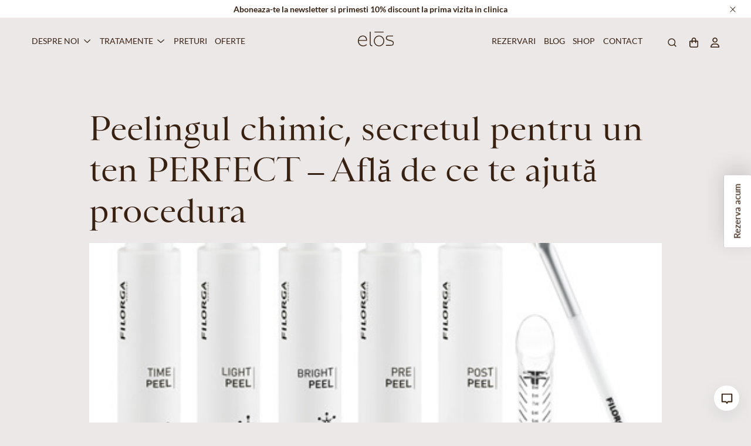

--- FILE ---
content_type: text/html; charset=UTF-8
request_url: https://elos.ro/blog/peelingul-chimic-secretul-pentru-un-ten-perfect-afla-de-ce-te-ajuta-procedura/
body_size: 27035
content:
<!doctype html>
<html lang="ro-RO">
<head>
<meta charset="utf-8">
<meta name="viewport" content="width=device-width, initial-scale=1">
<meta name='robots' content='index, follow, max-image-preview:large, max-snippet:-1, max-video-preview:-1' />
<!-- This site is optimized with the Yoast SEO plugin v24.0 - https://yoast.com/wordpress/plugins/seo/ -->
<title>Peelingul chimic, secretul pentru un ten PERFECT – Află de ce te ajută procedura - Elos Skin &amp; Laser Center</title>
<meta name="description" content="tratament riduri | injectari acid hialuronic | marire buze | tratament celulita | clinica estetica | remodelare corporala | tratament acneee | epilare definitiva laser | epilare definitiva bucuresti | vene sparte | botox" />
<link rel="canonical" href="https://elos.ro/blog/peelingul-chimic-secretul-pentru-un-ten-perfect-afla-de-ce-te-ajuta-procedura/" />
<meta property="og:locale" content="ro_RO" />
<meta property="og:type" content="article" />
<meta property="og:title" content="Peelingul chimic, secretul pentru un ten PERFECT – Află de ce te ajută procedura - Elos Skin &amp; Laser Center" />
<meta property="og:description" content="tratament riduri | injectari acid hialuronic | marire buze | tratament celulita | clinica estetica | remodelare corporala | tratament acneee | epilare definitiva laser | epilare definitiva bucuresti | vene sparte | botox" />
<meta property="og:url" content="https://elos.ro/blog/peelingul-chimic-secretul-pentru-un-ten-perfect-afla-de-ce-te-ajuta-procedura/" />
<meta property="og:site_name" content="Elos Skin &amp; Laser Center" />
<meta property="article:publisher" content="https://www.facebook.com/elosskinlasercenter" />
<meta property="article:published_time" content="2016-10-31T00:00:00+00:00" />
<meta property="og:image" content="https://elos.ro/wp-content/uploads/2016/10/peeling-chimic-filorga.jpg" />
<meta name="author" content="Alexandra Duna" />
<meta name="twitter:card" content="summary_large_image" />
<meta name="twitter:label1" content="Scris de" />
<meta name="twitter:data1" content="Alexandra Duna" />
<meta name="twitter:label2" content="Timp estimat pentru citire" />
<meta name="twitter:data2" content="5 minute" />
<script type="application/ld+json" class="yoast-schema-graph">{"@context":"https://schema.org","@graph":[{"@type":"WebPage","@id":"https://elos.ro/blog/peelingul-chimic-secretul-pentru-un-ten-perfect-afla-de-ce-te-ajuta-procedura/","url":"https://elos.ro/blog/peelingul-chimic-secretul-pentru-un-ten-perfect-afla-de-ce-te-ajuta-procedura/","name":"Peelingul chimic, secretul pentru un ten PERFECT – Află de ce te ajută procedura - Elos Skin &amp; Laser Center","isPartOf":{"@id":"https://elos.ro/#website"},"primaryImageOfPage":{"@id":"https://elos.ro/blog/peelingul-chimic-secretul-pentru-un-ten-perfect-afla-de-ce-te-ajuta-procedura/#primaryimage"},"image":{"@id":"https://elos.ro/blog/peelingul-chimic-secretul-pentru-un-ten-perfect-afla-de-ce-te-ajuta-procedura/#primaryimage"},"thumbnailUrl":"https://elos.ro/wp-content/uploads/2016/10/peeling-chimic-filorga.jpg","datePublished":"2016-10-31T00:00:00+00:00","dateModified":"2016-10-31T00:00:00+00:00","author":{"@id":"https://elos.ro/#/schema/person/f69e78b5276cb7f145b6823b60eadc92"},"description":"tratament riduri | injectari acid hialuronic | marire buze | tratament celulita | clinica estetica | remodelare corporala | tratament acneee | epilare definitiva laser | epilare definitiva bucuresti | vene sparte | botox","inLanguage":"ro-RO","potentialAction":[{"@type":"ReadAction","target":["https://elos.ro/blog/peelingul-chimic-secretul-pentru-un-ten-perfect-afla-de-ce-te-ajuta-procedura/"]}]},{"@type":"ImageObject","inLanguage":"ro-RO","@id":"https://elos.ro/blog/peelingul-chimic-secretul-pentru-un-ten-perfect-afla-de-ce-te-ajuta-procedura/#primaryimage","url":"https://elos.ro/wp-content/uploads/2016/10/peeling-chimic-filorga.jpg","contentUrl":"https://elos.ro/wp-content/uploads/2016/10/peeling-chimic-filorga.jpg"},{"@type":"WebSite","@id":"https://elos.ro/#website","url":"https://elos.ro/","name":"Elos Skin &amp; Laser Center","description":"Clinica Medical-Estetica","potentialAction":[{"@type":"SearchAction","target":{"@type":"EntryPoint","urlTemplate":"https://elos.ro/?s={search_term_string}"},"query-input":{"@type":"PropertyValueSpecification","valueRequired":true,"valueName":"search_term_string"}}],"inLanguage":"ro-RO"},{"@type":"Person","@id":"https://elos.ro/#/schema/person/f69e78b5276cb7f145b6823b60eadc92","name":"Alexandra Duna","image":{"@type":"ImageObject","inLanguage":"ro-RO","@id":"https://elos.ro/#/schema/person/image/","url":"https://secure.gravatar.com/avatar/1b8d0ca8f21b551add0965fb9cddfdbecc00f7c3f4a9d01cec19b93a6a38dc88?s=96&d=mm&r=g","contentUrl":"https://secure.gravatar.com/avatar/1b8d0ca8f21b551add0965fb9cddfdbecc00f7c3f4a9d01cec19b93a6a38dc88?s=96&d=mm&r=g","caption":"Alexandra Duna"},"url":"https://elos.ro/blog/author/alexandra/"}]}</script>
<!-- / Yoast SEO plugin. -->
<link rel='dns-prefetch' href='//cdn.jsdelivr.net' />
<link rel="alternate" type="application/rss+xml" title="Flux comentarii Elos Skin &amp; Laser Center &raquo; Peelingul chimic, secretul pentru un ten PERFECT – Află de ce te ajută procedura" href="https://elos.ro/blog/peelingul-chimic-secretul-pentru-un-ten-perfect-afla-de-ce-te-ajuta-procedura/feed/" />
<link rel="alternate" title="oEmbed (JSON)" type="application/json+oembed" href="https://elos.ro/wp-json/oembed/1.0/embed?url=https%3A%2F%2Felos.ro%2Fblog%2Fpeelingul-chimic-secretul-pentru-un-ten-perfect-afla-de-ce-te-ajuta-procedura%2F" />
<link rel="alternate" title="oEmbed (XML)" type="text/xml+oembed" href="https://elos.ro/wp-json/oembed/1.0/embed?url=https%3A%2F%2Felos.ro%2Fblog%2Fpeelingul-chimic-secretul-pentru-un-ten-perfect-afla-de-ce-te-ajuta-procedura%2F&#038;format=xml" />
<style id='wp-img-auto-sizes-contain-inline-css'>
img:is([sizes=auto i],[sizes^="auto," i]){contain-intrinsic-size:3000px 1500px}
/*# sourceURL=wp-img-auto-sizes-contain-inline-css */
</style>
<style id='wp-emoji-styles-inline-css'>
img.wp-smiley, img.emoji {
display: inline !important;
border: none !important;
box-shadow: none !important;
height: 1em !important;
width: 1em !important;
margin: 0 0.07em !important;
vertical-align: -0.1em !important;
background: none !important;
padding: 0 !important;
}
/*# sourceURL=wp-emoji-styles-inline-css */
</style>
<style id='wp-block-library-inline-css'>
:root{--wp-block-synced-color:#7a00df;--wp-block-synced-color--rgb:122,0,223;--wp-bound-block-color:var(--wp-block-synced-color);--wp-editor-canvas-background:#ddd;--wp-admin-theme-color:#007cba;--wp-admin-theme-color--rgb:0,124,186;--wp-admin-theme-color-darker-10:#006ba1;--wp-admin-theme-color-darker-10--rgb:0,107,160.5;--wp-admin-theme-color-darker-20:#005a87;--wp-admin-theme-color-darker-20--rgb:0,90,135;--wp-admin-border-width-focus:2px}@media (min-resolution:192dpi){:root{--wp-admin-border-width-focus:1.5px}}.wp-element-button{cursor:pointer}:root .has-very-light-gray-background-color{background-color:#eee}:root .has-very-dark-gray-background-color{background-color:#313131}:root .has-very-light-gray-color{color:#eee}:root .has-very-dark-gray-color{color:#313131}:root .has-vivid-green-cyan-to-vivid-cyan-blue-gradient-background{background:linear-gradient(135deg,#00d084,#0693e3)}:root .has-purple-crush-gradient-background{background:linear-gradient(135deg,#34e2e4,#4721fb 50%,#ab1dfe)}:root .has-hazy-dawn-gradient-background{background:linear-gradient(135deg,#faaca8,#dad0ec)}:root .has-subdued-olive-gradient-background{background:linear-gradient(135deg,#fafae1,#67a671)}:root .has-atomic-cream-gradient-background{background:linear-gradient(135deg,#fdd79a,#004a59)}:root .has-nightshade-gradient-background{background:linear-gradient(135deg,#330968,#31cdcf)}:root .has-midnight-gradient-background{background:linear-gradient(135deg,#020381,#2874fc)}:root{--wp--preset--font-size--normal:16px;--wp--preset--font-size--huge:42px}.has-regular-font-size{font-size:1em}.has-larger-font-size{font-size:2.625em}.has-normal-font-size{font-size:var(--wp--preset--font-size--normal)}.has-huge-font-size{font-size:var(--wp--preset--font-size--huge)}.has-text-align-center{text-align:center}.has-text-align-left{text-align:left}.has-text-align-right{text-align:right}.has-fit-text{white-space:nowrap!important}#end-resizable-editor-section{display:none}.aligncenter{clear:both}.items-justified-left{justify-content:flex-start}.items-justified-center{justify-content:center}.items-justified-right{justify-content:flex-end}.items-justified-space-between{justify-content:space-between}.screen-reader-text{border:0;clip-path:inset(50%);height:1px;margin:-1px;overflow:hidden;padding:0;position:absolute;width:1px;word-wrap:normal!important}.screen-reader-text:focus{background-color:#ddd;clip-path:none;color:#444;display:block;font-size:1em;height:auto;left:5px;line-height:normal;padding:15px 23px 14px;text-decoration:none;top:5px;width:auto;z-index:100000}html :where(.has-border-color){border-style:solid}html :where([style*=border-top-color]){border-top-style:solid}html :where([style*=border-right-color]){border-right-style:solid}html :where([style*=border-bottom-color]){border-bottom-style:solid}html :where([style*=border-left-color]){border-left-style:solid}html :where([style*=border-width]){border-style:solid}html :where([style*=border-top-width]){border-top-style:solid}html :where([style*=border-right-width]){border-right-style:solid}html :where([style*=border-bottom-width]){border-bottom-style:solid}html :where([style*=border-left-width]){border-left-style:solid}html :where(img[class*=wp-image-]){height:auto;max-width:100%}:where(figure){margin:0 0 1em}html :where(.is-position-sticky){--wp-admin--admin-bar--position-offset:var(--wp-admin--admin-bar--height,0px)}@media screen and (max-width:600px){html :where(.is-position-sticky){--wp-admin--admin-bar--position-offset:0px}}
/*# sourceURL=wp-block-library-inline-css */
</style><link rel='stylesheet' id='wc-blocks-style-css' href='//elos.ro/wp-content/cache/wpfc-minified/k23sbb81/2b7ry.css' media='all' />
<style id='global-styles-inline-css'>
:root{--wp--preset--aspect-ratio--square: 1;--wp--preset--aspect-ratio--4-3: 4/3;--wp--preset--aspect-ratio--3-4: 3/4;--wp--preset--aspect-ratio--3-2: 3/2;--wp--preset--aspect-ratio--2-3: 2/3;--wp--preset--aspect-ratio--16-9: 16/9;--wp--preset--aspect-ratio--9-16: 9/16;--wp--preset--color--black: #000000;--wp--preset--color--cyan-bluish-gray: #abb8c3;--wp--preset--color--white: #ffffff;--wp--preset--color--pale-pink: #f78da7;--wp--preset--color--vivid-red: #cf2e2e;--wp--preset--color--luminous-vivid-orange: #ff6900;--wp--preset--color--luminous-vivid-amber: #fcb900;--wp--preset--color--light-green-cyan: #7bdcb5;--wp--preset--color--vivid-green-cyan: #00d084;--wp--preset--color--pale-cyan-blue: #8ed1fc;--wp--preset--color--vivid-cyan-blue: #0693e3;--wp--preset--color--vivid-purple: #9b51e0;--wp--preset--gradient--vivid-cyan-blue-to-vivid-purple: linear-gradient(135deg,rgb(6,147,227) 0%,rgb(155,81,224) 100%);--wp--preset--gradient--light-green-cyan-to-vivid-green-cyan: linear-gradient(135deg,rgb(122,220,180) 0%,rgb(0,208,130) 100%);--wp--preset--gradient--luminous-vivid-amber-to-luminous-vivid-orange: linear-gradient(135deg,rgb(252,185,0) 0%,rgb(255,105,0) 100%);--wp--preset--gradient--luminous-vivid-orange-to-vivid-red: linear-gradient(135deg,rgb(255,105,0) 0%,rgb(207,46,46) 100%);--wp--preset--gradient--very-light-gray-to-cyan-bluish-gray: linear-gradient(135deg,rgb(238,238,238) 0%,rgb(169,184,195) 100%);--wp--preset--gradient--cool-to-warm-spectrum: linear-gradient(135deg,rgb(74,234,220) 0%,rgb(151,120,209) 20%,rgb(207,42,186) 40%,rgb(238,44,130) 60%,rgb(251,105,98) 80%,rgb(254,248,76) 100%);--wp--preset--gradient--blush-light-purple: linear-gradient(135deg,rgb(255,206,236) 0%,rgb(152,150,240) 100%);--wp--preset--gradient--blush-bordeaux: linear-gradient(135deg,rgb(254,205,165) 0%,rgb(254,45,45) 50%,rgb(107,0,62) 100%);--wp--preset--gradient--luminous-dusk: linear-gradient(135deg,rgb(255,203,112) 0%,rgb(199,81,192) 50%,rgb(65,88,208) 100%);--wp--preset--gradient--pale-ocean: linear-gradient(135deg,rgb(255,245,203) 0%,rgb(182,227,212) 50%,rgb(51,167,181) 100%);--wp--preset--gradient--electric-grass: linear-gradient(135deg,rgb(202,248,128) 0%,rgb(113,206,126) 100%);--wp--preset--gradient--midnight: linear-gradient(135deg,rgb(2,3,129) 0%,rgb(40,116,252) 100%);--wp--preset--font-size--small: 13px;--wp--preset--font-size--medium: 20px;--wp--preset--font-size--large: 36px;--wp--preset--font-size--x-large: 42px;--wp--preset--font-family--inter: "Inter", sans-serif;--wp--preset--font-family--cardo: Cardo;--wp--preset--spacing--20: 0.44rem;--wp--preset--spacing--30: 0.67rem;--wp--preset--spacing--40: 1rem;--wp--preset--spacing--50: 1.5rem;--wp--preset--spacing--60: 2.25rem;--wp--preset--spacing--70: 3.38rem;--wp--preset--spacing--80: 5.06rem;--wp--preset--shadow--natural: 6px 6px 9px rgba(0, 0, 0, 0.2);--wp--preset--shadow--deep: 12px 12px 50px rgba(0, 0, 0, 0.4);--wp--preset--shadow--sharp: 6px 6px 0px rgba(0, 0, 0, 0.2);--wp--preset--shadow--outlined: 6px 6px 0px -3px rgb(255, 255, 255), 6px 6px rgb(0, 0, 0);--wp--preset--shadow--crisp: 6px 6px 0px rgb(0, 0, 0);}:where(body) { margin: 0; }.wp-site-blocks > .alignleft { float: left; margin-right: 2em; }.wp-site-blocks > .alignright { float: right; margin-left: 2em; }.wp-site-blocks > .aligncenter { justify-content: center; margin-left: auto; margin-right: auto; }:where(.is-layout-flex){gap: 0.5em;}:where(.is-layout-grid){gap: 0.5em;}.is-layout-flow > .alignleft{float: left;margin-inline-start: 0;margin-inline-end: 2em;}.is-layout-flow > .alignright{float: right;margin-inline-start: 2em;margin-inline-end: 0;}.is-layout-flow > .aligncenter{margin-left: auto !important;margin-right: auto !important;}.is-layout-constrained > .alignleft{float: left;margin-inline-start: 0;margin-inline-end: 2em;}.is-layout-constrained > .alignright{float: right;margin-inline-start: 2em;margin-inline-end: 0;}.is-layout-constrained > .aligncenter{margin-left: auto !important;margin-right: auto !important;}.is-layout-constrained > :where(:not(.alignleft):not(.alignright):not(.alignfull)){margin-left: auto !important;margin-right: auto !important;}body .is-layout-flex{display: flex;}.is-layout-flex{flex-wrap: wrap;align-items: center;}.is-layout-flex > :is(*, div){margin: 0;}body .is-layout-grid{display: grid;}.is-layout-grid > :is(*, div){margin: 0;}body{padding-top: 0px;padding-right: 0px;padding-bottom: 0px;padding-left: 0px;}a:where(:not(.wp-element-button)){text-decoration: underline;}:root :where(.wp-element-button, .wp-block-button__link){background-color: #32373c;border-width: 0;color: #fff;font-family: inherit;font-size: inherit;font-style: inherit;font-weight: inherit;letter-spacing: inherit;line-height: inherit;padding-top: calc(0.667em + 2px);padding-right: calc(1.333em + 2px);padding-bottom: calc(0.667em + 2px);padding-left: calc(1.333em + 2px);text-decoration: none;text-transform: inherit;}.has-black-color{color: var(--wp--preset--color--black) !important;}.has-cyan-bluish-gray-color{color: var(--wp--preset--color--cyan-bluish-gray) !important;}.has-white-color{color: var(--wp--preset--color--white) !important;}.has-pale-pink-color{color: var(--wp--preset--color--pale-pink) !important;}.has-vivid-red-color{color: var(--wp--preset--color--vivid-red) !important;}.has-luminous-vivid-orange-color{color: var(--wp--preset--color--luminous-vivid-orange) !important;}.has-luminous-vivid-amber-color{color: var(--wp--preset--color--luminous-vivid-amber) !important;}.has-light-green-cyan-color{color: var(--wp--preset--color--light-green-cyan) !important;}.has-vivid-green-cyan-color{color: var(--wp--preset--color--vivid-green-cyan) !important;}.has-pale-cyan-blue-color{color: var(--wp--preset--color--pale-cyan-blue) !important;}.has-vivid-cyan-blue-color{color: var(--wp--preset--color--vivid-cyan-blue) !important;}.has-vivid-purple-color{color: var(--wp--preset--color--vivid-purple) !important;}.has-black-background-color{background-color: var(--wp--preset--color--black) !important;}.has-cyan-bluish-gray-background-color{background-color: var(--wp--preset--color--cyan-bluish-gray) !important;}.has-white-background-color{background-color: var(--wp--preset--color--white) !important;}.has-pale-pink-background-color{background-color: var(--wp--preset--color--pale-pink) !important;}.has-vivid-red-background-color{background-color: var(--wp--preset--color--vivid-red) !important;}.has-luminous-vivid-orange-background-color{background-color: var(--wp--preset--color--luminous-vivid-orange) !important;}.has-luminous-vivid-amber-background-color{background-color: var(--wp--preset--color--luminous-vivid-amber) !important;}.has-light-green-cyan-background-color{background-color: var(--wp--preset--color--light-green-cyan) !important;}.has-vivid-green-cyan-background-color{background-color: var(--wp--preset--color--vivid-green-cyan) !important;}.has-pale-cyan-blue-background-color{background-color: var(--wp--preset--color--pale-cyan-blue) !important;}.has-vivid-cyan-blue-background-color{background-color: var(--wp--preset--color--vivid-cyan-blue) !important;}.has-vivid-purple-background-color{background-color: var(--wp--preset--color--vivid-purple) !important;}.has-black-border-color{border-color: var(--wp--preset--color--black) !important;}.has-cyan-bluish-gray-border-color{border-color: var(--wp--preset--color--cyan-bluish-gray) !important;}.has-white-border-color{border-color: var(--wp--preset--color--white) !important;}.has-pale-pink-border-color{border-color: var(--wp--preset--color--pale-pink) !important;}.has-vivid-red-border-color{border-color: var(--wp--preset--color--vivid-red) !important;}.has-luminous-vivid-orange-border-color{border-color: var(--wp--preset--color--luminous-vivid-orange) !important;}.has-luminous-vivid-amber-border-color{border-color: var(--wp--preset--color--luminous-vivid-amber) !important;}.has-light-green-cyan-border-color{border-color: var(--wp--preset--color--light-green-cyan) !important;}.has-vivid-green-cyan-border-color{border-color: var(--wp--preset--color--vivid-green-cyan) !important;}.has-pale-cyan-blue-border-color{border-color: var(--wp--preset--color--pale-cyan-blue) !important;}.has-vivid-cyan-blue-border-color{border-color: var(--wp--preset--color--vivid-cyan-blue) !important;}.has-vivid-purple-border-color{border-color: var(--wp--preset--color--vivid-purple) !important;}.has-vivid-cyan-blue-to-vivid-purple-gradient-background{background: var(--wp--preset--gradient--vivid-cyan-blue-to-vivid-purple) !important;}.has-light-green-cyan-to-vivid-green-cyan-gradient-background{background: var(--wp--preset--gradient--light-green-cyan-to-vivid-green-cyan) !important;}.has-luminous-vivid-amber-to-luminous-vivid-orange-gradient-background{background: var(--wp--preset--gradient--luminous-vivid-amber-to-luminous-vivid-orange) !important;}.has-luminous-vivid-orange-to-vivid-red-gradient-background{background: var(--wp--preset--gradient--luminous-vivid-orange-to-vivid-red) !important;}.has-very-light-gray-to-cyan-bluish-gray-gradient-background{background: var(--wp--preset--gradient--very-light-gray-to-cyan-bluish-gray) !important;}.has-cool-to-warm-spectrum-gradient-background{background: var(--wp--preset--gradient--cool-to-warm-spectrum) !important;}.has-blush-light-purple-gradient-background{background: var(--wp--preset--gradient--blush-light-purple) !important;}.has-blush-bordeaux-gradient-background{background: var(--wp--preset--gradient--blush-bordeaux) !important;}.has-luminous-dusk-gradient-background{background: var(--wp--preset--gradient--luminous-dusk) !important;}.has-pale-ocean-gradient-background{background: var(--wp--preset--gradient--pale-ocean) !important;}.has-electric-grass-gradient-background{background: var(--wp--preset--gradient--electric-grass) !important;}.has-midnight-gradient-background{background: var(--wp--preset--gradient--midnight) !important;}.has-small-font-size{font-size: var(--wp--preset--font-size--small) !important;}.has-medium-font-size{font-size: var(--wp--preset--font-size--medium) !important;}.has-large-font-size{font-size: var(--wp--preset--font-size--large) !important;}.has-x-large-font-size{font-size: var(--wp--preset--font-size--x-large) !important;}.has-inter-font-family{font-family: var(--wp--preset--font-family--inter) !important;}.has-cardo-font-family{font-family: var(--wp--preset--font-family--cardo) !important;}
/*# sourceURL=global-styles-inline-css */
</style>
<link rel='stylesheet' id='contact-form-7-css' href='//elos.ro/wp-content/cache/wpfc-minified/20h9wa2d/2b7ry.css' media='all' />
<link rel='stylesheet' id='wpfts_jquery-ui-styles-css' href='//elos.ro/wp-content/cache/wpfc-minified/la853unp/2b7ry.css' media='all' />
<link rel='stylesheet' id='leaflet-css-css' href='//elos.ro/wp-content/cache/wpfc-minified/k0le1ihq/2b7ry.css' media='all' />
<link rel='stylesheet' id='woocommerce-smallscreen-css' href='//elos.ro/wp-content/cache/wpfc-minified/4vzdxts/2b7ry.css' media='only screen and (max-width: 768px)' />
<link rel='stylesheet' id='woocommerce-general-css' href='//elos.ro/wp-content/cache/wpfc-minified/8woxsz19/2b7ry.css' media='all' />
<style id='woocommerce-inline-inline-css'>
.woocommerce form .form-row .required { visibility: visible; }
/*# sourceURL=woocommerce-inline-inline-css */
</style>
<link rel='preload' as='font' type='font/woff2' crossorigin='anonymous' id='tinvwl-webfont-font-css' href='https://elos.ro/wp-content/plugins/ti-woocommerce-wishlist/assets/fonts/tinvwl-webfont.woff2?ver=xu2uyi' media='all' />
<link rel='stylesheet' id='tinvwl-webfont-css' href='//elos.ro/wp-content/cache/wpfc-minified/e617aqht/2b7ry.css' media='all' />
<link rel='stylesheet' id='tinvwl-css' href='//elos.ro/wp-content/cache/wpfc-minified/6wrlsdyv/2b7ry.css' media='all' />
<link rel='stylesheet' id='app/0-css' href='//elos.ro/wp-content/cache/wpfc-minified/2mspf6m0/2b7ry.css' media='all' />
<script src="https://elos.ro/wp-includes/js/dist/hooks.min.js?ver=dd5603f07f9220ed27f1" id="wp-hooks-js"></script>
<script src="https://elos.ro/wp-includes/js/dist/i18n.min.js?ver=c26c3dc7bed366793375" id="wp-i18n-js"></script>
<script id="wp-i18n-js-after">
wp.i18n.setLocaleData( { 'text direction\u0004ltr': [ 'ltr' ] } );
//# sourceURL=wp-i18n-js-after
</script>
<script src="https://elos.ro/wp-includes/js/jquery/jquery.min.js?ver=3.7.1" id="jquery-core-js"></script>
<script src="https://elos.ro/wp-includes/js/jquery/jquery-migrate.min.js?ver=3.4.1" id="jquery-migrate-js"></script>
<script src="https://elos.ro/wp-includes/js/jquery/ui/core.min.js?ver=1.13.3" id="jquery-ui-core-js"></script>
<script src="https://elos.ro/wp-includes/js/jquery/ui/menu.min.js?ver=1.13.3" id="jquery-ui-menu-js"></script>
<script src="https://elos.ro/wp-includes/js/dist/dom-ready.min.js?ver=f77871ff7694fffea381" id="wp-dom-ready-js"></script>
<script id="wp-a11y-js-translations">
( function( domain, translations ) {
var localeData = translations.locale_data[ domain ] || translations.locale_data.messages;
localeData[""].domain = domain;
wp.i18n.setLocaleData( localeData, domain );
} )( "default", {"translation-revision-date":"2025-12-09 09:48:35+0000","generator":"GlotPress\/4.0.3","domain":"messages","locale_data":{"messages":{"":{"domain":"messages","plural-forms":"nplurals=3; plural=(n == 1) ? 0 : ((n == 0 || n % 100 >= 2 && n % 100 <= 19) ? 1 : 2);","lang":"ro"},"Notifications":["Notific\u0103ri"]}},"comment":{"reference":"wp-includes\/js\/dist\/a11y.js"}} );
//# sourceURL=wp-a11y-js-translations
</script>
<script src="https://elos.ro/wp-includes/js/dist/a11y.min.js?ver=cb460b4676c94bd228ed" id="wp-a11y-js"></script>
<script src="https://elos.ro/wp-includes/js/jquery/ui/autocomplete.min.js?ver=1.13.3" id="jquery-ui-autocomplete-js"></script>
<script src="https://elos.ro/wp-content/plugins/fulltext-search/js/wpfts_frontend.js?ver=1.79.262" id="wpfts_frontend-js"></script>
<script id="mwl-build-js-js-extra">
var mwl_settings = {"plugin_url":"https://elos.ro/wp-content/plugins/meow-lightbox/classes/","settings":{"rtf_slider_fix":false,"engine":"default","backdrop_opacity":85,"theme":"light","orientation":"auto","selector":".entry-content, .gallery, .mgl-gallery, .wp-block-gallery,  .wp-block-image","selector_ahead":false,"deep_linking":false,"social_sharing":false,"separate_galleries":false,"animation_toggle":"none","animation_speed":"normal","low_res_placeholder":false,"wordpress_big_image":false,"right_click_protection":true,"magnification":true,"anti_selector":".blog, .archive, .emoji, .attachment-post-image, .no-lightbox","preloading":false,"download_link":false,"caption_source":"caption","caption_ellipsis":true,"exif":{"title":true,"caption":true,"camera":true,"date":false,"date_timezone":false,"lens":true,"shutter_speed":true,"aperture":true,"focal_length":true,"iso":true,"keywords":false},"slideshow":{"enabled":false,"timer":3000},"map":{"enabled":false}}};
//# sourceURL=mwl-build-js-js-extra
</script>
<script src="https://elos.ro/wp-content/plugins/meow-lightbox/app/lightbox.js?ver=1731660551" id="mwl-build-js-js"></script>
<script src="https://elos.ro/wp-content/plugins/woocommerce/assets/js/jquery-blockui/jquery.blockUI.min.js?ver=2.7.0-wc.9.4.4" id="jquery-blockui-js" data-wp-strategy="defer"></script>
<script src="https://elos.ro/wp-content/plugins/woocommerce/assets/js/js-cookie/js.cookie.min.js?ver=2.1.4-wc.9.4.4" id="js-cookie-js" data-wp-strategy="defer"></script>
<script id="woocommerce-js-extra">
var woocommerce_params = {"ajax_url":"/wp-admin/admin-ajax.php","wc_ajax_url":"/?wc-ajax=%%endpoint%%"};
//# sourceURL=woocommerce-js-extra
</script>
<script src="https://elos.ro/wp-content/plugins/woocommerce/assets/js/frontend/woocommerce.min.js?ver=9.4.4" id="woocommerce-js" defer data-wp-strategy="defer"></script>
<script src="https://cdn.jsdelivr.net/npm/select2@4.1.0-rc.0/dist/js/select2.min.js?ver=6.9" id="select2.min.js-js"></script>
<link rel="https://api.w.org/" href="https://elos.ro/wp-json/" /><link rel="alternate" title="JSON" type="application/json" href="https://elos.ro/wp-json/wp/v2/posts/4565" /><link rel="EditURI" type="application/rsd+xml" title="RSD" href="https://elos.ro/xmlrpc.php?rsd" />
<meta name="generator" content="WordPress 6.9" />
<meta name="generator" content="WooCommerce 9.4.4" />
<link rel='shortlink' href='https://elos.ro/?p=4565' />
<meta name="cdp-version" content="1.4.9" /><script type="text/javascript">
document.wpfts_ajaxurl = "https://elos.ro/wp-admin/admin-ajax.php";
</script>	<noscript><style>.woocommerce-product-gallery{ opacity: 1 !important; }</style></noscript>
<script>document.addEventListener('DOMContentLoaded', () => {
const fidelityLink = document.querySelectorAll(
'a[href*="program-fidelitate" i], a[href*="program fidelitate" i]'
);
fidelityLink.forEach(link => (link.style.display = 'none'));
});
</script><!-- Meta Pixel Code -->
<script>
!function(f,b,e,v,n,t,s)
{if(f.fbq)return;n=f.fbq=function(){n.callMethod?
n.callMethod.apply(n,arguments):n.queue.push(arguments)};
if(!f._fbq)f._fbq=n;n.push=n;n.loaded=!0;n.version='2.0';
n.queue=[];t=b.createElement(e);t.async=!0;
t.src=v;s=b.getElementsByTagName(e)[0];
s.parentNode.insertBefore(t,s)}(window, document,'script',
'https://connect.facebook.net/en_US/fbevents.js');
fbq('init', '2058856271254165');
fbq('track', 'PageView');
</script>
<noscript><img height="1" width="1" style="display:none"
src="https://www.facebook.com/tr?id=2058856271254165&ev=PageView&noscript=1"
/></noscript>
<!-- End Meta Pixel Code --><script>document.addEventListener("DOMContentLoaded", function() {
// Define a regular expression for disallowed characters
var disallowedCharacters = /[^A-Za-z0-9@.\-_+,!?: ]+/g;
// Function to sanitize the input field
function sanitizeInput(inputField) {
// Replace disallowed characters with an empty string
inputField.value = inputField.value.replace(disallowedCharacters, '');
}
// Add event listeners to all input and textarea elements
document.body.addEventListener("input", function(event) {
var inputField = event.target;
if ((inputField.tagName === "INPUT" || inputField.tagName === "TEXTAREA") && inputField.type !== 'password') {
sanitizeInput(inputField);
}
});
// Add a 'keyup' listener to actively remove forbidden characters
document.body.addEventListener("keyup", function(event) {
var inputField = event.target;
if ((inputField.tagName === "INPUT" || inputField.tagName === "TEXTAREA") && inputField.type !== 'password') {
sanitizeInput(inputField);
}
});
});</script><script>document.addEventListener('DOMContentLoaded', function() {
// Select the form within the footer with id 'elos-newsletter-footer'
var form = document.querySelector('#elos-newsletter-footer .wpcf7-form');
// Ensure the form exists to prevent errors on pages without this specific form
if (form) {
// Listen for the form submitting event
form.addEventListener('submit', function(e) {
var submitButton = form.querySelector('.wpcf7-submit');
// Disable the submit button
submitButton.disabled = true;
// Change the cursor to 'wait' to indicate processing
submitButton.style.cursor = 'wait';
document.body.style.cursor = 'wait';
});
// Listen for Contact Form 7's submission event
document.addEventListener('wpcf7submit', function(e) {
if (form.contains(e.target)) {
var submitButton = form.querySelector('.wpcf7-submit');
// Re-enable the submit button
submitButton.disabled = false;
// Restore the default cursor
submitButton.style.cursor = '';
document.body.style.cursor = '';
}
}, false);
} else {
console.error("The specific form in the footer was not found.");
}
});</script><style class="wpcode-css-snippet">.team-member-treatments {
padding: 10% 5% !important;	
}
.team-member-treatments-custom-padding {
padding: 5% 5% !important;		
}
.grecaptcha-badge {
display: none !important;
}
@media only screen and (max-width: 1099px) {
.menu-item > a {
width: 100%;
}
}
.wpcf7 form.sent .wpcf7-response-output {
border-color: #a3e9a3;
border-radius: 0.5em;
background-color: #a3e9a3;
}
/*underlined <a> tags temporary fix*/
:root :where(a:where(:not(.wp-element-button))) {
text-decoration: auto !important;
}
.postid-11892 .quote {
padding-top: 0;
}
@media only screen and (max-width: 900px) {
.page-id-136 .animate.text-h3.custom-hero {
font-size: 14vw !important;
transform: translateY(2rem) !important;
}
}
@media only screen and (min-width: 901px) {
.page-id-136 .animate.text-h3.custom-hero {
font-size: 11vw !important;
}
}
/*fix padding paragrafe blog*/ 
@media screen and (max-width: 1100px) {
body.single-post section {
padding-top: 3vw !important;
padding-bottom: 3vw !important;
}
}
@media screen and (min-width: 1101px) {
body.single-post section {
padding-top: 2.9vw !important;
padding-bottom: 2.9vw !important;
}
}
/*pozitie quote blog*/
.single-post .quote {
position: relative;
top: -4.5rem;
}
/*fix partial carusel oferte*/
.page-id-136 .owl-carousel {
display: block; /* Ensure it displays as block */
/*overflow: hidden; /* Prevent overflow issues */
position: relative; /* Ensure proper positioning of items */
width: 100%; /* Ensure the carousel takes up the full width */
-webkit-transform: translate3d(0, 0, 0); /* Fix for Safari rendering issues */
-webkit-backface-visibility: hidden; /* Prevent flickering issues on Safari */
}
/*newsletter css box custom*/
.newsletter-flex {
display: flex;
flex-direction: column;
}
.newsletter-flex-item > p > span > input {
font-size: 0.8vw !important;
}
.newsletter-flex-item > p > span > .wpcf7-email {
margin: 3% 3% 3% 0 !important;
padding: 4% 4% 4% 0 !important;
border-radius: unset;
font-size: 0.83em !important;
}
.wpcf7-quiz[name="math-quiz"] {
background-color: lightgray;
padding: 5px !important;
}
.disclaimer-echipa {
font-style: italic;
font-size: 0.9em !important; 
}</style><!-- Google tag (gtag.js) -->
<script async src=https://www.googletagmanager.com/gtag/js?id=G-TLKT005CHG></script> 
<script> window.dataLayer = window.dataLayer || []; function gtag(){dataLayer.push(arguments);} gtag('js', new Date()); gtag('config', 'G-TLKT005CHG'); </script>
<!-- Google tag (gtag.js) --> <script async src="https://www.googletagmanager.com/gtag/js?id=AW-942980064"></script> <script> window.dataLayer = window.dataLayer || []; function gtag(){dataLayer.push(arguments);} gtag('js', new Date()); gtag('config', 'AW-942980064'); </script>
<style class='wp-fonts-local'>
@font-face{font-family:Inter;font-style:normal;font-weight:300 900;font-display:fallback;src:url('https://elos.ro/wp-content/plugins/woocommerce/assets/fonts/Inter-VariableFont_slnt,wght.woff2') format('woff2');font-stretch:normal;}
@font-face{font-family:Cardo;font-style:normal;font-weight:400;font-display:fallback;src:url('https://elos.ro/wp-content/plugins/woocommerce/assets/fonts/cardo_normal_400.woff2') format('woff2');}
</style>
<link rel="icon" href="https://elos.ro/wp-content/uploads/2023/08/elos192x192-32x32.png" sizes="32x32" />
<link rel="icon" href="https://elos.ro/wp-content/uploads/2023/08/elos192x192.png" sizes="192x192" />
<link rel="apple-touch-icon" href="https://elos.ro/wp-content/uploads/2023/08/elos192x192.png" />
<meta name="msapplication-TileImage" content="https://elos.ro/wp-content/uploads/2023/08/elos192x192.png" />
</head>
<body class="wp-singular post-template-default single single-post postid-4565 single-format-standard wp-embed-responsive wp-theme-elos theme-elos woocommerce-no-js tinvwl-theme-style peelingul-chimic-secretul-pentru-un-ten-perfect-afla-de-ce-te-ajuta-procedura"><script type="application/javascript" id="mwl-data-script">
var mwl_data = {"5124":{"success":true,"file":"https:\/\/elos.ro\/wp-content\/uploads\/2023\/07\/filorga_acid_hialuronic_inainte_tratament.png","file_srcset":"https:\/\/elos.ro\/wp-content\/uploads\/2023\/07\/filorga_acid_hialuronic_inainte_tratament.png 539w, https:\/\/elos.ro\/wp-content\/uploads\/2023\/07\/filorga_acid_hialuronic_inainte_tratament-300x173.png 300w, https:\/\/elos.ro\/wp-content\/uploads\/2023\/07\/filorga_acid_hialuronic_inainte_tratament-64x37.png 64w","file_sizes":"(max-width: 539px) 100vw, 539px","dimension":{"width":539,"height":310},"download_link":"https:\/\/elos.ro\/wp-content\/uploads\/2023\/07\/filorga_acid_hialuronic_inainte_tratament.png","data":{"id":5124,"title":"filorga_acid_hialuronic_inainte_tratament","caption":"","description":"","gps":"N\/A","copyright":"N\/A","camera":"N\/A","date":"","lens":"N\/A","aperture":"N\/A","focal_length":"N\/A","iso":"N\/A","shutter_speed":"N\/A","keywords":"N\/A"}}};
</script>
<div id="app">
<div class="subscribe">
<a class="subscribe-cta" href="#elos-newsletter-footer">Aboneaza-te la newsletter si primesti 10% discount la prima vizita in clinica</a>
<img class="subscribe-close" src="https://elos.ro/wp-content/themes/elos/public/images/close.d133b5.svg">
</div>
<header class="banner">
<div class="user-actions-mobile">
<div class="shopping">
<span class="cart" href="https://elos.ro/cart/"><img src="https://elos.ro/wp-content/themes/elos/public/images/shop.836f5d.svg">
</span>
<a class="account" href="https://elos.ro/my-account/"><img src="https://elos.ro/wp-content/themes/elos/public/images/account.eefe4c.svg"></a>
</div>
<a class="brand" href="https://elos.ro/">
<img src="https://elos.ro/wp-content/themes/elos/public/images/logo.87d721.svg">
</a>
<div class="menu-togglers">
<img class="menu-open" src="https://elos.ro/wp-content/themes/elos/public/images/bars.2f176b.svg">
<img class="menu-close" src="https://elos.ro/wp-content/themes/elos/public/images/close.d133b5.svg">
</div>
</div>
<div class="search-and-book">
<form role="search" method="get" class="elos-search-form" action="https://elos.ro/">
<button class="nav-search-submit mobile"><svg xmlns="http://www.w3.org/2000/svg" viewbox="0 0 24 24" fill="currentColor"><path d="M18.031 16.6168L22.3137 20.8995L20.8995 22.3137L16.6168 18.031C15.0769 19.263 13.124 20 11 20C6.032 20 2 15.968 2 11C2 6.032 6.032 2 11 2C15.968 2 20 6.032 20 11C20 13.124 19.263 15.0769 18.031 16.6168ZM16.0247 15.8748C17.2475 14.6146 18 12.8956 18 11C18 7.1325 14.8675 4 11 4C7.1325 4 4 7.1325 4 11C4 14.8675 7.1325 18 11 18C12.8956 18 14.6146 17.2475 15.8748 16.0247L16.0247 15.8748Z"></path></svg></button>
<label>
<span class="sr-only">
Cautare:
</span>
<input
type="search"
placeholder="Cautare"
value=""
required
name="s"
>
</label>
<button class="nav-search-submit desktop"><svg xmlns="http://www.w3.org/2000/svg" viewbox="0 0 24 24" fill="currentColor"><path d="M18.031 16.6168L22.3137 20.8995L20.8995 22.3137L16.6168 18.031C15.0769 19.263 13.124 20 11 20C6.032 20 2 15.968 2 11C2 6.032 6.032 2 11 2C15.968 2 20 6.032 20 11C20 13.124 19.263 15.0769 18.031 16.6168ZM16.0247 15.8748C17.2475 14.6146 18 12.8956 18 11C18 7.1325 14.8675 4 11 4C7.1325 4 4 7.1325 4 11C4 14.8675 7.1325 18 11 18C12.8956 18 14.6146 17.2475 15.8748 16.0247L16.0247 15.8748Z"></path></svg></button>
</form>
<a class="cta gradient" href="/rezervari">Rezerva</a>
</div>
<div class="main-menu">
<nav class="nav-primary" aria-label="Primary Menu">
<div class="menu-primary-menu-container"><ul id="menu-primary-menu" class="nav"><li id="menu-item-333" class="menu-item menu-item-type-custom menu-item-object-custom menu-item-has-children menu-item-333"><a href="/despre-clinica-elos/">Despre Noi</a>
<ul class="sub-menu">
<li id="menu-item-336" class="menu-item menu-item-type-post_type menu-item-object-page menu-item-336"><a href="https://elos.ro/despre-clinica-elos/">Despre Clinica Elos</a></li>
<li id="menu-item-334" class="menu-item menu-item-type-post_type menu-item-object-page menu-item-334"><a href="https://elos.ro/concept/">Conceptul Elos</a></li>
<li id="menu-item-674" class="height-full-desktop menu-item menu-item-type-custom menu-item-object-custom menu-item-has-children menu-item-674"><a href="/echipa/">Echipa Noastra</a>
<ul class="sub-menu">
<li id="menu-item-338" class="menu-item menu-item-type-post_type menu-item-object-team-member menu-item-338"><a href="https://elos.ro/membru-echipa/filis-demirgean/">Dr Filis Demirgean</a></li>
<li id="menu-item-341" class="menu-item menu-item-type-post_type menu-item-object-team-member menu-item-341"><a href="https://elos.ro/membru-echipa/lidia-zegrea/">Dr Lidia Zegrea</a></li>
<li id="menu-item-339" class="menu-item menu-item-type-post_type menu-item-object-team-member menu-item-339"><a href="https://elos.ro/membru-echipa/alexandra-batani/">Dr Alexandra Batani</a></li>
<li id="menu-item-340" class="menu-item menu-item-type-post_type menu-item-object-team-member menu-item-340"><a href="https://elos.ro/membru-echipa/angela-banica-2/">Dr Angela Banica</a></li>
<li id="menu-item-349" class="menu-item menu-item-type-post_type menu-item-object-team-member menu-item-349"><a href="https://elos.ro/membru-echipa/ioana-pescaru/">Dr Ioana Pescaru</a></li>
<li id="menu-item-15881" class="menu-item menu-item-type-custom menu-item-object-custom menu-item-15881"><a href="https://elos.ro/membru-echipa/isabela-iancu/">Dr Isabela Iancu</a></li>
<li id="menu-item-351" class="menu-item menu-item-type-post_type menu-item-object-team-member menu-item-351"><a href="https://elos.ro/membru-echipa/maria-iarca/">Maria Iarca</a></li>
<li id="menu-item-353" class="menu-item menu-item-type-post_type menu-item-object-team-member menu-item-353"><a href="https://elos.ro/membru-echipa/alexandra-radu/">Alexandra Radu</a></li>
<li id="menu-item-354" class="menu-item menu-item-type-post_type menu-item-object-team-member menu-item-354"><a href="https://elos.ro/membru-echipa/ramona-felicanu/">Ramona Felicanu</a></li>
<li id="menu-item-7747" class="menu-item menu-item-type-post_type menu-item-object-team-member menu-item-7747"><a href="https://elos.ro/membru-echipa/larisa-ungureanu/">Larisa Ungureanu</a></li>
</ul>
</li>
<li id="menu-item-677" class="menu-banner menu-item menu-item-type-custom menu-item-object-custom menu-item-677"><a href="/rezervari/"> <div class="menu-banner-wrap" style="background-image: linear-gradient(6.03deg, rgba(242, 240, 236, 0.9) 15.58%, rgba(242, 240, 236, 0) 90.78%), url(https://elos.ro/wp-content/uploads/2024/02/conceptul-clinicii-elos.jpg);" data-banner-height-on-mobile="348" data-banner-width-on-desktop="632" data-text-width="294"><div class="banner-text"><h4 class="header">Pune-ti in valoare frumusetea naturala! </h4><h5 class="description">Plan de tratament personalizat in acord cu nevoile fiecarui pacient</h5><p class="cta">Programeaza-te acum!</p></div></div></a></li>
</ul>
</li>
<li id="menu-item-366" class="prevent-default menu-item menu-item-type-custom menu-item-object-custom menu-item-has-children menu-item-366"><a href="/tratamente/">Tratamente</a>
<ul class="sub-menu">
<li id="menu-item-363" class="menu-item menu-item-type-taxonomy menu-item-object-tip-tratament menu-item-has-children menu-item-363"><a href="https://elos.ro/tip-tratament/remodelare-corporala/">Remodelare Corporala</a>
<ul class="sub-menu">
<li id="menu-item-374" class="menu-item menu-item-type-post_type menu-item-object-tratament menu-item-374"><a href="https://elos.ro/tratament/velashape-3/">Velashape 3</a></li>
<li id="menu-item-368" class="menu-item menu-item-type-post_type menu-item-object-tratament menu-item-368"><a href="https://elos.ro/tratament/criosculpting-define/">Criosculpting Define</a></li>
<li id="menu-item-376" class="menu-item menu-item-type-post_type menu-item-object-tratament menu-item-376"><a href="https://elos.ro/tratament/viora-v30/">Viora V30</a></li>
<li id="menu-item-369" class="menu-item menu-item-type-post_type menu-item-object-tratament menu-item-369"><a href="https://elos.ro/tratament/drenaj-limfatic/">Drenaj limfatic</a></li>
<li id="menu-item-373" class="menu-item menu-item-type-post_type menu-item-object-tratament menu-item-373"><a href="https://elos.ro/tratament/tonifiere-musculara/">Tonifiere musculara</a></li>
<li id="menu-item-372" class="menu-item menu-item-type-post_type menu-item-object-tratament menu-item-372"><a href="https://elos.ro/tratament/lipoliza-injectabila-pb-serum/">Lipoliza injectabila</a></li>
<li id="menu-item-377" class="menu-item menu-item-type-post_type menu-item-object-tratament menu-item-377"><a href="https://elos.ro/tratament/volumizare-fese/">Volumizare fese</a></li>
<li id="menu-item-370" class="menu-item menu-item-type-post_type menu-item-object-tratament menu-item-370"><a href="https://elos.ro/tratament/lifting-sani/">Lifting sani</a></li>
<li id="menu-item-371" class="menu-item menu-item-type-post_type menu-item-object-tratament menu-item-371"><a href="https://elos.ro/tratament/morpheus-8-body/">Morpheus 8 Body</a></li>
</ul>
</li>
<li id="menu-item-359" class="menu-item menu-item-type-taxonomy menu-item-object-tip-tratament menu-item-has-children menu-item-359"><a href="https://elos.ro/tip-tratament/epilare-definitiva/">Epilare definitiva</a>
<ul class="sub-menu">
<li id="menu-item-383" class="menu-item menu-item-type-post_type menu-item-object-tratament menu-item-383"><a href="https://elos.ro/tratament/laser-alexandrite/">Epilare Laser Alexandrite</a></li>
<li id="menu-item-381" class="menu-item menu-item-type-post_type menu-item-object-tratament menu-item-381"><a href="https://elos.ro/tratament/laser-dioda/">Epilare Laser Dioda</a></li>
<li id="menu-item-382" class="menu-item menu-item-type-post_type menu-item-object-tratament menu-item-382"><a href="https://elos.ro/tratament/laser-nd-yag/">Epilare Laser Nd:YAG</a></li>
</ul>
</li>
<li id="menu-item-364" class="menu-item menu-item-type-taxonomy menu-item-object-tip-tratament menu-item-has-children menu-item-364"><a href="https://elos.ro/tip-tratament/terapii-faciale-neinvazive/">Terapii faciale neinvazive</a>
<ul class="sub-menu">
<li id="menu-item-390" class="menu-item menu-item-type-post_type menu-item-object-tratament menu-item-390"><a href="https://elos.ro/tratament/hydrafacial/">Hydrafacial</a></li>
<li id="menu-item-391" class="menu-item menu-item-type-post_type menu-item-object-tratament menu-item-391"><a href="https://elos.ro/tratament/intraceuticals/">Intraceuticals</a></li>
<li id="menu-item-389" class="menu-item menu-item-type-post_type menu-item-object-tratament menu-item-389"><a href="https://elos.ro/tratament/preime-dermafacial/">Préime Dermafacial</a></li>
<li id="menu-item-388" class="menu-item menu-item-type-post_type menu-item-object-tratament menu-item-388"><a href="https://elos.ro/tratament/skin-tightening-laser-ndyag/">Skin Tightening Laser Nd:YAG</a></li>
<li id="menu-item-399" class="menu-item menu-item-type-post_type menu-item-object-tratament menu-item-399"><a href="https://elos.ro/tratament/sofwave/">Lifting Sofwave</a></li>
</ul>
</li>
<li id="menu-item-356" class="menu-item menu-item-type-taxonomy menu-item-object-tip-tratament menu-item-has-children menu-item-356"><a href="https://elos.ro/tip-tratament/antiaging/">Antiaging</a>
<ul class="sub-menu">
<li id="menu-item-7620" class="menu-item menu-item-type-post_type menu-item-object-tratament menu-item-7620"><a href="https://elos.ro/tratament/volumetrie-faciala/">Volumetrie faciala</a></li>
<li id="menu-item-7621" class="menu-item menu-item-type-post_type menu-item-object-tratament menu-item-7621"><a href="https://elos.ro/tratament/corectare-cearcane/">Corectare cearcane</a></li>
<li id="menu-item-7616" class="menu-item menu-item-type-post_type menu-item-object-tratament menu-item-7616"><a href="https://elos.ro/tratament/marire-buze-2/">Marire buze</a></li>
<li id="menu-item-7622" class="menu-item menu-item-type-post_type menu-item-object-tratament menu-item-7622"><a href="https://elos.ro/tratament/rinocorectie/">Rinocorectie</a></li>
<li id="menu-item-421" class="menu-item menu-item-type-post_type menu-item-object-tratament menu-item-421"><a href="https://elos.ro/tratament/mezoterapie-2/">Mezoterapie</a></li>
<li id="menu-item-13919" class="menu-item menu-item-type-post_type menu-item-object-tratament menu-item-13919"><a href="https://elos.ro/tratament/polinucleotide/">Polinucleotide</a></li>
<li id="menu-item-422" class="menu-item menu-item-type-post_type menu-item-object-tratament menu-item-422"><a href="https://elos.ro/tratament/terapia-cellenis/">Terapia Cellenis</a></li>
<li id="menu-item-416" class="menu-item menu-item-type-post_type menu-item-object-tratament menu-item-416"><a href="https://elos.ro/tratament/dermafiller-cellenis/">Dermafiller Cellenis</a></li>
<li id="menu-item-420" class="menu-item menu-item-type-post_type menu-item-object-tratament menu-item-420"><a href="https://elos.ro/tratament/acid-polilactic/">Acid polilactic Lanluma</a></li>
<li id="menu-item-418" class="menu-item menu-item-type-post_type menu-item-object-tratament menu-item-418"><a href="https://elos.ro/tratament/policaprolactona-ellanse/">Policaprolactona Ellanse</a></li>
<li id="menu-item-417" class="menu-item menu-item-type-post_type menu-item-object-tratament menu-item-417"><a href="https://elos.ro/tratament/lifting-cu-fire-bioresorbabile/">Fire bioresorbabile</a></li>
</ul>
</li>
<li id="menu-item-360" class="menu-item menu-item-type-taxonomy menu-item-object-tip-tratament menu-item-360"><a href="https://elos.ro/tip-tratament/hiperhidroza/">Hiperhidroza</a></li>
<li id="menu-item-7635" class="menu-item menu-item-type-taxonomy menu-item-object-tip-tratament menu-item-has-children menu-item-7635"><a href="https://elos.ro/tip-tratament/rejuvenare-faciala/">Rejuvenare faciala</a>
<ul class="sub-menu">
<li id="menu-item-402" class="menu-item menu-item-type-post_type menu-item-object-tratament menu-item-402"><a href="https://elos.ro/tratament/laser-thulium-lasemd/">Lase MD Ultra</a></li>
<li id="menu-item-400" class="menu-item menu-item-type-post_type menu-item-object-tratament menu-item-400"><a href="https://elos.ro/tratament/laser-co2/">Laser CO2</a></li>
<li id="menu-item-415" class="menu-item menu-item-type-post_type menu-item-object-tratament menu-item-415"><a href="https://elos.ro/tratament/lifting-morpheus-8/">Morpheus 8</a></li>
</ul>
</li>
<li id="menu-item-8033" class="menu-item menu-item-type-taxonomy menu-item-object-tip-tratament menu-item-has-children menu-item-8033"><a href="https://elos.ro/tip-tratament/rejuvenare-vaginala/">Rejuvenare vaginala</a>
<ul class="sub-menu">
<li id="menu-item-8038" class="menu-item menu-item-type-post_type menu-item-object-tratament menu-item-8038"><a href="https://elos.ro/tratament/laser-co2-intima/">Laser CO2 Intima</a></li>
<li id="menu-item-8037" class="menu-item menu-item-type-post_type menu-item-object-tratament menu-item-8037"><a href="https://elos.ro/tratament/injectari-intima/">Injectari Intima</a></li>
</ul>
</li>
<li id="menu-item-357" class="menu-item menu-item-type-taxonomy menu-item-object-tip-tratament menu-item-has-children menu-item-357"><a href="https://elos.ro/tip-tratament/chirurgie-plastica/">Chirurgie plastica</a>
<ul class="sub-menu">
<li id="menu-item-429" class="menu-item menu-item-type-post_type menu-item-object-tratament menu-item-429"><a href="https://elos.ro/tratament/lifting-facial-inmode-facetite/">Lifting Inmode Facetite</a></li>
<li id="menu-item-431" class="menu-item menu-item-type-post_type menu-item-object-tratament menu-item-431"><a href="https://elos.ro/tratament/lifting-inmode-bodytite/">Lifting Inmode Bodytite</a></li>
<li id="menu-item-430" class="menu-item menu-item-type-post_type menu-item-object-tratament menu-item-430"><a href="https://elos.ro/tratament/blefaroplastie/">Blefaroplastie Accutite</a></li>
</ul>
</li>
<li id="menu-item-365" class="menu-item menu-item-type-taxonomy menu-item-object-tip-tratament menu-item-has-children menu-item-365"><a href="https://elos.ro/tip-tratament/vergeturi/">Vergeturi</a>
<ul class="sub-menu">
<li id="menu-item-7739" class="menu-item menu-item-type-post_type menu-item-object-tratament menu-item-7739"><a href="https://elos.ro/tratament/biodermogenesi-vergeturi/">Biodermogenesi</a></li>
</ul>
</li>
<li id="menu-item-358" class="menu-item menu-item-type-taxonomy menu-item-object-tip-tratament menu-item-has-children menu-item-358"><a href="https://elos.ro/tip-tratament/cicatrici/">Cicatrici</a>
<ul class="sub-menu">
<li id="menu-item-403" class="menu-item menu-item-type-post_type menu-item-object-tratament menu-item-403"><a href="https://elos.ro/tratament/microneedling-exceed/">Microneedling Exceed</a></li>
<li id="menu-item-401" class="menu-item menu-item-type-post_type menu-item-object-tratament menu-item-401"><a href="https://elos.ro/tratament/injectari-enzimatice-pbserum/">Injectari enzimatice</a></li>
</ul>
</li>
<li id="menu-item-355" class="menu-item menu-item-type-taxonomy menu-item-object-tip-tratament menu-item-has-children menu-item-355"><a href="https://elos.ro/tip-tratament/acnee/">Acnee</a>
<ul class="sub-menu">
<li id="menu-item-393" class="menu-item menu-item-type-post_type menu-item-object-tratament menu-item-393"><a href="https://elos.ro/tratament/peeling-chimic-2/">Peeling Chimic</a></li>
</ul>
</li>
<li id="menu-item-361" class="menu-item menu-item-type-taxonomy menu-item-object-tip-tratament menu-item-361"><a href="https://elos.ro/tip-tratament/leziuni-pigmentare/">Leziuni pigmentare</a></li>
<li id="menu-item-362" class="menu-item menu-item-type-taxonomy menu-item-object-tip-tratament menu-item-362"><a href="https://elos.ro/tip-tratament/leziuni-vasculare/">Leziuni vasculare</a></li>
<li id="menu-item-8198" class="menu-item menu-item-type-taxonomy menu-item-object-tip-tratament menu-item-8198"><a href="https://elos.ro/tip-tratament/terapie-intravenoasa/">Terapie Intravenoasa</a></li>
<li id="menu-item-367" class="menu-banner menu-item menu-item-type-custom menu-item-object-custom menu-item-367"><a href="/rezervari/"> <div class="menu-banner-wrap" style="background-image: linear-gradient(6.03deg, rgba(242, 240, 236, 0.9) 15.58%, rgba(242, 240, 236, 0) 90.78%), url(https://elos.ro/wp-content/uploads/2024/01/clinica-elos-oferte.jpg);" data-banner-height-on-mobile="486" data-banner-width-on-desktop="257" data-text-width="217"><div class="banner-text"><h4 class="header">10% DISCOUNT la prima vizita!</h4><h5 class="description">Pune-ti in valoare frumusetea naturala!</h5><p class="cta">Programeaza-te</p></div></div></a></li>
</ul>
</li>
<li id="menu-item-433" class="menu-item menu-item-type-post_type menu-item-object-page menu-item-433"><a href="https://elos.ro/preturi/">Preturi</a></li>
<li id="menu-item-432" class="menu-item menu-item-type-post_type menu-item-object-page menu-item-432"><a href="https://elos.ro/oferte/">Oferte</a></li>
<li id="menu-item-5795" class="menu-item menu-item-type-post_type menu-item-object-page menu-item-5795"><a href="https://elos.ro/rezervari/">Rezervari</a></li>
<li id="menu-item-434" class="menu-item menu-item-type-post_type menu-item-object-page current_page_parent menu-item-434"><a href="https://elos.ro/blog/">Blog</a></li>
<li id="menu-item-436" class="menu-item menu-item-type-post_type menu-item-object-page menu-item-436"><a href="https://elos.ro/shop/">Shop</a></li>
<li id="menu-item-435" class="menu-item menu-item-type-post_type menu-item-object-page menu-item-435"><a href="https://elos.ro/contact/">Contact</a></li>
<li id="menu-item-168" class="menu-banner menu-item menu-item-type-custom menu-item-object-custom menu-item-168"><a href="/rezervari/"> <div class="menu-banner-wrap" style="background-image: linear-gradient(6.03deg, rgba(242, 240, 236, 0.9) 15.58%, rgba(242, 240, 236, 0) 90.78%), url(https://elos.ro/wp-content/uploads/2024/02/conceptul-clinicii-elos.jpg);" data-banner-height-on-mobile="486" data-banner-width-on-desktop="258" data-text-width="217"><div class="banner-text"><h4 class="header">10% DISCOUNT la prima vizita!</h4><h5 class="description">Pune-ti in valoare frumusetea naturala!</h5><p class="cta">Descopera</p></div></div></a></li>
</ul></div>
</nav>
</div>
<div class="user-actions-desktop">
<div class="search-wrapper">
<svg class="open-desktop-search" xmlns="http://www.w3.org/2000/svg" viewbox="0 0 24 24" fill="currentColor"><path d="M18.031 16.6168L22.3137 20.8995L20.8995 22.3137L16.6168 18.031C15.0769 19.263 13.124 20 11 20C6.032 20 2 15.968 2 11C2 6.032 6.032 2 11 2C15.968 2 20 6.032 20 11C20 13.124 19.263 15.0769 18.031 16.6168ZM16.0247 15.8748C17.2475 14.6146 18 12.8956 18 11C18 7.1325 14.8675 4 11 4C7.1325 4 4 7.1325 4 11C4 14.8675 7.1325 18 11 18C12.8956 18 14.6146 17.2475 15.8748 16.0247L16.0247 15.8748Z"></path></svg>
<form role="search" method="get" class="elos-search-form" action="https://elos.ro/">
<button class="nav-search-submit mobile"><svg xmlns="http://www.w3.org/2000/svg" viewbox="0 0 24 24" fill="currentColor"><path d="M18.031 16.6168L22.3137 20.8995L20.8995 22.3137L16.6168 18.031C15.0769 19.263 13.124 20 11 20C6.032 20 2 15.968 2 11C2 6.032 6.032 2 11 2C15.968 2 20 6.032 20 11C20 13.124 19.263 15.0769 18.031 16.6168ZM16.0247 15.8748C17.2475 14.6146 18 12.8956 18 11C18 7.1325 14.8675 4 11 4C7.1325 4 4 7.1325 4 11C4 14.8675 7.1325 18 11 18C12.8956 18 14.6146 17.2475 15.8748 16.0247L16.0247 15.8748Z"></path></svg></button>
<label>
<span class="sr-only">
Cautare:
</span>
<input
type="search"
placeholder="Cautare"
value=""
required
name="s"
>
</label>
<button class="nav-search-submit desktop"><svg xmlns="http://www.w3.org/2000/svg" viewbox="0 0 24 24" fill="currentColor"><path d="M18.031 16.6168L22.3137 20.8995L20.8995 22.3137L16.6168 18.031C15.0769 19.263 13.124 20 11 20C6.032 20 2 15.968 2 11C2 6.032 6.032 2 11 2C15.968 2 20 6.032 20 11C20 13.124 19.263 15.0769 18.031 16.6168ZM16.0247 15.8748C17.2475 14.6146 18 12.8956 18 11C18 7.1325 14.8675 4 11 4C7.1325 4 4 7.1325 4 11C4 14.8675 7.1325 18 11 18C12.8956 18 14.6146 17.2475 15.8748 16.0247L16.0247 15.8748Z"></path></svg></button>
</form>
</div>
<span class="cart"><img src="https://elos.ro/wp-content/themes/elos/public/images/shop.836f5d.svg">
</span>
<a class="account" href="https://elos.ro/my-account/"><img src="https://elos.ro/wp-content/themes/elos/public/images/account.eefe4c.svg"></a>
</div>
<a class="brand desktop" href="https://elos.ro/">
<img src="https://elos.ro/wp-content/themes/elos/public/images/logo.87d721.svg">
</a>
<img class="menu-close-desktop" src="https://elos.ro/wp-content/themes/elos/public/images/close.d133b5.svg">
</header>
<div class="elos-mini-cart">
<div class="mini-cart-close">
<img class="mc-close" src="https://elos.ro/wp-content/themes/elos/public/images/close.d133b5.svg">
</div>
<div class="widget_shopping_cart_content">
<p class="woocommerce-mini-cart__empty-message">Nu ai produse in cos.</p>
</div>
<a class="cta gradient" href="https://elos.ro/shop">Shop</a>
</div>
<main id="main" class="main">
<section class="content-container">
<div class="content">
<section class="imported-post-content">
<h1>Peelingul chimic, secretul pentru un ten PERFECT – Află de ce te ajută procedura</h1>
<p><img fetchpriority="high" decoding="async" class="size-full wp-image-5124 alignleft" src="https://elos.ro/wp-content/uploads/2016/10/peeling-chimic-filorga.jpg" alt="peeling-chimic-filorga" width="450" height="334" data-mwl-img-id="5124" />Un ten fără pete, fără linii fine şi riduri, dar mai ales fără imperfecţiuni se află imediat sub suprafaţa vizibilă a pielii tale – iar medicii dermatologi au descoperit că un tratament clasic este cea mai rapidă cale către perfecţiunea tenului. Metoda clasică despre care îţi vorbim astăzi este <a href="https://elos.ro/tratamente/acnee/peeling-chimic/"><strong>peelingul chimic</strong></a>, o procedură disponibilă şi în portofoliul clinicii Elos.</p>
<p>Chiar dacă a existat o perioadă în care a fost eclipsat de noile tehnologii cu laser, clasicul peeling chimic poate, într-adevăr, să îi ofere pielii tale numeroase beneficii. De pildă, poate inversa efectele <strong>melasmei</strong> (n.r. &#8211; o hiperpigmentare, de obicei simetrică, a zonelor fotoexpuse ale feţei, precum fruntea, obrajii şi tâmplele, care apare uneori şi la nivelul gâtului) şi ale erupţiilor cutanate mai bine decât orice alte device-uri de ultimă generaţie. Cum reuşeşte peelingul chimic toate acestea? Prin îndepărtarea celulelor de la suprafaţa pielii feţei, medicii dermatologi îmbunătăţesc aspectul liniilor fine, acneei, modificărilor de culoare, iar lista de beneficii poate continua.<span id="more-4565"></span> În plus, peelingul chimic poate fi făcut pe toate tipurile de piele şi pe toate fototipurile. Un peeling chimic de calitate costa mai puţin decât tratamentele cu laser pentru ten şi îţi oferă rezultate impresionante după doar o singură şedinţă, chiar dacă timpul de recuperare este un pic mai lung.</p>
<p>Eşti tentată să apelezi la un peeling chimic, dar nu te-am convins încă? Iată 4 motive pentru a-ţi programa chiar acum o sesiune de peeling chimic la <strong>Elos Skin &amp; Laser Center</strong>, pentru a-ţi ajuta tenul să capete un aspect mai tânăr.</p>
<ol>
<li><strong> Peelingurile chimice îţi pot face tenul – şi produsele de îngrijire a pielii – să funcţioneze mai bine. </strong>În doar câteva minute, acizii din compoziţia peelingului îndepărtează celulele moarte de la suprafaţa pielii de pe faţa ta şi declanşează o reacţie în lanţ: pe măsură ce acel strat superficial este dat la o parte, numeroase semnale sunt trimise către celulele vii de dedesubt pentru a se multiplica şi pentru a ieşi la suprafaţă, pentru a creşte producţia de colagen şi pentru a produce mai mult acid hialuronic – cu alte cuvinte, tenul tău va acţiona la fel ca atunci când era mai tânăr.</li>
</ol>
<p>O descuamare temeinică oferă, de asemenea, rezultate imediate: o piele mai fină care este mai strălucitoare şi mai receptivă la produsele de îngrijire. Astfel, cremele şi produsele menite să aibă grijă de tenul tău funcţionează şi acţionează mai bine după un peeling chimic, deoarece nu mai există acel strat de celule moarte care să împiedice penetrarea cremei.</p>
<ol start="2">
<li><strong> Peelingul chimic are riscuri scăzute.</strong> În clinicile de top, precum Elos Skin &amp; Laser Center există versiuni sigure ale peelingului chimic, care pot fi folosite pe orice fototip, fără să existe riscul de hiperpigmentare a pielii (acesta este, de regulă, un motiv de îngrijorare pentru persoanele cu ten mai închis la culoare). Medicii dermatologi de top ştiu să utilizeze concentraţii mici din numeroase tipuri de acizi, pentru ca tenul tău să beneficieze de rezultate mai bune, să te confrunţi cu mai puţine iritaţii ale pielii şi să ai o piele mai puternică şi mai frumoasă după tratament.</li>
</ol>
<p>În funcţie de nevoile tipului tău de ten, vorbeşte cu medicul dermatolog şi spune-i ce fel de tratament ţi-ai dori. Acesta poate folosi anumiţi acizi precum acidul lactic şi acidul tricloracetic pentru a stimula sinteza colagenului în profunzimea dermului şi pentru a dizolva stratul de piele de deasupra. Sau poate adăuga anumiţi acizi pentru a îndepărta petele pigmentare. Iar dacă tratează aceleaşi pete pigmentare pe tenul sensibil, dermatologii pot folosi substanţe iluminatoare combinate cu polifenoli care calmează pielea.</p>
<ol start="3">
<li><strong> Peelingul chimic potrivit poate pune capăt acneei şi poate ameliora cicatricile care vin la pachet cu această afecţiune.</strong> Peelingurile chimice pe bază de acid salicilic, precum şi cele care folosesc o combinaţie de acid salicilic, acid lactic şi resorcinol (un exfoliant antiseptic) intră adânc în piele pentru a destupa porii, în timp ce ating uşor suprafaţa pielii pentru a „eroda” punctele negre şi pentru a estompa semnele post-acnee.</li>
</ol>
<p>Un alt avantaj al acidului salicilic este că acesta persistă în pori, acolo unde continuă să îi menţină curaţi mai mult timp. Pentru a îmbunătăţi aspectul cicatricilor rămase în urma acneei, medicii dermatologi de la clinica Elos personalizează tratamentul, în funcţie de nevoile fiecărui pacient. Astfel, ei aplică un acid mai puternic pe zonele cu probleme şi un acid mai slab pe restul feţei, pentru a uniformiza aspectul tenului.</p>
<ol start="4">
<li><strong> Nimic nu ţine sub control melasma mai bine decât peelingul chimic.</strong> Melasma, cum bine ştii, este o hiperpigmentare dobândită a zonelor expuse la lumina soarelui – frunte, obraji, tâmple şi uneori zona gâtului. Melasma este mai frecventă la persoanele care au tenul mai închis la culoare şi este mai frecventă la femei, comparativ cu bărbaţii.</li>
</ol>
<p>Nu există un remediu permanent pentru petele pigmentare declanşate de soare (care sunt recurente) sau petele care sunt declanşate de schimbările hormonale, precum în cazul femeilor însărcinate şi a celor care folosesc pilula contraceptivă. Dar peelingurile chimice (împreună cu cremele de albire a tenului, cremele cu factor de protecţie solară şi evitarea strictă a soarelui) oferă cea mai bună şansă în lupta împotriva petelor pigmentare.</p>
<p>Şi tratamentele cu laser oferă rezultate notabile, dar acestea încearcă să trateze o afecţiune sensibilă la lumină şi căldură cu lumina şi căldura laserului. Şi chiar dacă tratamentele cu laser îndepărtează petele pigmentare, acestea pot să reapară după câteva săptămâni. Pe când un peeling chimic oferă rezultate durabile, mai ales dacă urmezi întocmai procedura de îngrijire a tenului, exact aşa cum ţi-a recomandat medicul dermatolog.</p>
<p><a href="https://elos.ro/rezervari/"><strong>Programează</strong></a> o consultaţie <strong>GRATUITĂ</strong> cu medicul dermatolog Ioana Mitoşeriu de la Clinica Elos, iar ea îţi va răspunde la toate întrebările şi îţi va prescrie un plan de tratament personalizat.</p>
<div class="tags">
<div class="tags-header">TAGS:</div>
<a href="https://elos.ro/tag/beneficii-peeling-chimic/" class="tag">beneficii peeling chimic</a>
<a href="https://elos.ro/tag/clinica-dermatologie-bucuresti/" class="tag">clinica dermatologie bucuresti</a>
<a href="https://elos.ro/tag/clinica-elos/" class="tag">clinica elos</a>
<a href="https://elos.ro/tag/consultatie-dermatologica/" class="tag">consultatie dermatologica</a>
<a href="https://elos.ro/tag/dr-ioana-mitoseriu/" class="tag">Dr Ioana Mitoseriu</a>
<a href="https://elos.ro/tag/peeling-chimic/" class="tag">peeling chimic</a>
<a href="https://elos.ro/tag/peeling-filorga/" class="tag">peeling filorga</a>
<a href="https://elos.ro/tag/riscuri-peeling-chimic/" class="tag">riscuri peeling chimic</a>
<a href="https://elos.ro/tag/tratament-acnee/" class="tag">tratament acnee</a>
<a href="https://elos.ro/tag/tratament-peeling-chimic/" class="tag">tratament peeling chimic</a>
</div>
</section>
</div>
</section>
<section class="blog-single article-nav">
<div class="nav-prev hover-trigger-zoom">
<div class="nav-link prev">
<svg width="16" height="15" viewbox="0 0 16 15" fill="none" xmlns="http://www.w3.org/2000/svg">
<path
d="M15.8398 7.5C15.8398 7.99219 15.4531 8.37891 14.9961 8.37891H3.04297L7.71875 12.8086C8.07031 13.125 8.07031 13.6875 7.75391 14.0039C7.4375 14.3555 6.91016 14.3555 6.55859 14.0391L0.371094 8.13281C0.195312 7.95703 0.125 7.74609 0.125 7.5C0.125 7.28906 0.195312 7.07812 0.371094 6.90234L6.55859 0.996094C6.91016 0.679688 7.4375 0.679688 7.75391 1.03125C8.07031 1.34766 8.07031 1.91016 7.71875 2.22656L3.04297 6.65625H14.9961C15.4883 6.65625 15.8398 7.04297 15.8398 7.5Z"
fill="#392111" />
</svg>
<a href="https://elos.ro/blog/rejuvenarea-vaginala-dupa-sarcina/" rel="prev">Articolul precedent</a>
</div>
<div class="article">
<div class="animate-no-overflow">
<img class="zoom-target" src="https://elos.ro/wp-content/uploads/2016/10/rejuvenare-vaginala-dupa-sarcina.jpg">
</div>
<div class="text">
<div class="tags">
<span>50% REDUCERE pentru eliminarea vaselor sparte de sange cu cel mai eficient laser!</span>
<span>acid hialuronic</span>
<span>acid hialuronic bucuresti</span>
<span>acid hialuronic bucuresti pret</span>
<span>acid hialuronic elos</span>
<span>acid hialuronic injectabil</span>
<span>acid hialuronic pret</span>
<span>acid hialuronic zona intima</span>
<span>acnee</span>
<span>acnee adolescenti</span>
<span>acnee cauza</span>
<span>acnee tratament</span>
<span>acneea femeii mature</span>
<span>adevarul despre cremele antirid</span>
<span>alimente ten stralucitor</span>
<span>analiza</span>
<span>analiza alunitelor</span>
<span>analiza dermatoscopica</span>
<span>analiza nevi pigmentari</span>
<span>analiza pielii</span>
<span>andreea raicu</span>
<span>anti riduri</span>
<span>anti-aging</span>
<span>antiageing</span>
<span>antiaging</span>
<span>anticelulita</span>
<span>anticelulita bucuresti</span>
<span>Antiox+</span>
<span>antirid</span>
<span>antiriduri</span>
<span>aparatul elysion</span>
<span>aparitia ridurilor</span>
<span>art filler</span>
<span>aspect coaja de portocala</span>
<span>atrofie vaginala</span>
<span>augmentarea buzelor</span>
<span>augmentarea buzelor bucuresti</span>
<span>augmentarea buzelor bucuresti pret</span>
<span>augmentarea buzelor pret</span>
<span>beneficii injectari cu acid hialuronic</span>
<span>beneficii peeling chimic</span>
<span>beneficii rejuvenare faciala</span>
<span>beneficii rejuvenare vaginala</span>
<span>beneficiile vitaminei c pentru ten</span>
<span>Beta HD</span>
<span>black friday elos</span>
<span>blondes</span>
<span>bombshell</span>
<span>Brunettes</span>
<span>caderea parului</span>
<span>capilare sparte</span>
<span>capilare sparte tratament</span>
<span>cauze acnee</span>
<span>cauze caderea parului</span>
<span>cauze onicomicoza</span>
<span>cauze vergeturi</span>
<span>ce ne afecteaza tenul</span>
<span>cea mai bun crema pentru ingrijirea tenului</span>
<span>cea mai buna crema antirid</span>
<span>cea mai buna crema SPF</span>
<span>cea mai eficienta metoda de epilare definitiva</span>
<span>cel mai bun peeling chimic</span>
<span>cel mai bun tratament</span>
<span>cel mai bun tratament contra transpiratiei</span>
<span>cel mai bun tratament pentru cearcane</span>
<span>cele mai eficiente tratamente impotriva acneei</span>
<span>celulita</span>
<span>celulita pe coapse</span>
<span>cicatrici postacneice</span>
<span>ciuperca unghiei</span>
<span>clinica antiaging</span>
<span>clinica dermatologica</span>
<span>clinica dermatologica bucuresti</span>
<span>clinica dermatologie bucuresti</span>
<span>clinica elos</span>
<span>clinica elos bucuresti</span>
<span>clinica elos metode de slabire</span>
<span>clinica epilare definitiva bucuresti</span>
<span>clinica estetica</span>
<span>clinica injectari bucuresti</span>
<span>clinica marirea buzelor</span>
<span>clinica remodelare corporala</span>
<span>clinica tratament riduri</span>
<span>CO2RE</span>
<span>CO2RE estetic</span>
<span>co2re intima</span>
<span>cocktailul frumusetii</span>
<span>concurs</span>
<span>concurs elos</span>
<span>congresul anti aging de la monaco</span>
<span>consultatie acnee</span>
<span>consultatie dermatologica</span>
<span>consultatie dermatologica acnee</span>
<span>consumul de zahar efecte</span>
<span>cooltech</span>
<span>core intima</span>
<span>corecția liniilor medii</span>
<span>corecția liniilor profunde</span>
<span>corp de invidiat</span>
<span>crema antiageing</span>
<span>crema antiaging</span>
<span>crema antirid</span>
<span>crema antirid bucuresti pret</span>
<span>crema cu efect de lifting</span>
<span>crema efect lifting</span>
<span>crema filorga bucuresti</span>
<span>crema filorga pret</span>
<span>crema SPF 50</span>
<span>crema SPF antirid</span>
<span>crema SPF UVA</span>
<span>creme antiageing</span>
<span>creme antiaging</span>
<span>creme antirid</span>
<span>creme antirid bucuresti</span>
<span>creme antirid clinica elos</span>
<span>creme cu acid hialuronic</span>
<span>creme Filorga</span>
<span>creme filorga bucuresti</span>
<span>creme hydrafacial</span>
<span>creme Intraceuticals</span>
<span>creme medicale</span>
<span>creme skin perfusion</span>
<span>criolipoliza</span>
<span>cum ai griga de tenul tau</span>
<span>cum analizezi pielea</span>
<span>cum apar ridurile</span>
<span>cum eliminam ridurile</span>
<span>cum ne ingrijim tenul</span>
<span>cum prevenim imbatranirea prematura a tenului</span>
<span>cum previi aparitia ridurilor</span>
<span>cum sa ai un ten stralucitor</span>
<span>cum sa iti hidratezi tenul</span>
<span>cum sa ne ingrijim tenul</span>
<span>cum sa obtineti lifting fara operatie</span>
<span>cum sa scapi de acnee</span>
<span>cum sa slabesc</span>
<span>cum scap de acnee</span>
<span>cum scap de riduri</span>
<span>cum scapam de acnee</span>
<span>cum scapam de cearcane</span>
<span>cum scapam de leziuni vasculare</span>
<span>cum scapam de petele hiperppigmetare</span>
<span>cum scapam de riduri</span>
<span>cum scapi de acnee</span>
<span>cum scapi de cearcane</span>
<span>cum scapi de celulita</span>
<span>cum scapi de cicatrici</span>
<span>cum scapi de leziunile vasculare</span>
<span>cum scapi de petele de pe ten</span>
<span>cum scapi de punctele negre</span>
<span>cum scapi de riduri</span>
<span>cum scapi de ridurile de expresie</span>
<span>cum scapi de rozacee</span>
<span>cum se vindeca acneea</span>
<span>cum slabim</span>
<span>cum tratam acneele</span>
<span>cum tratam cearcanele</span>
<span>cum tratam venele sparte</span>
<span>cum tratez ridurile</span>
<span>cum tratezi laxitatea pielii</span>
<span>curatare ten</span>
<span>curatarea tenului</span>
<span>de ce apar ridurile</span>
<span>de ce apar venele sparte</span>
<span>derma expert</span>
<span>Dermabuilder</span>
<span>dermatologie</span>
<span>dermatoscopie</span>
<span>dermatoscopie cu interpretare</span>
<span>dermatoscopie digitala</span>
<span>dermatoscopul fotofinder</span>
<span>despre acid hialuronic</span>
<span>despre acnee</span>
<span>despre alunite</span>
<span>despre cearcane</span>
<span>despre epilare definitiva</span>
<span>despre epilarea definitiva</span>
<span>despre intretinerea tenului</span>
<span>despre mezoterapie</span>
<span>despre ten</span>
<span>detalii epilare definitiva</span>
<span>doctor elos</span>
<span>dr elos</span>
<span>dr filis demirgean</span>
<span>Dr Ioana Mitoseriu</span>
<span>dr ioana mitosieriu</span>
<span>dr pablo naranjo</span>
<span>efect de lifting instant</span>
<span>eficienta peeling chimic</span>
<span>elegant</span>
<span>elimina celulita</span>
<span>eliminare acnee</span>
<span>eliminare celulita</span>
<span>eliminare cicatrici</span>
<span>eliminare riduri</span>
<span>eliminare vergeturi</span>
<span>eliminarea acneelor</span>
<span>eliminarea liniilor fine</span>
<span>eliminarea ridurilor</span>
<span>eliminrea problemelor tenului</span>
<span>elle</span>
<span>elle beauty tips</span>
<span>elos</span>
<span>elos bucuresti</span>
<span>elos metode de slabire</span>
<span>elos skin</span>
<span>ematrix</span>
<span>ematrix vergeturi</span>
<span>epilare</span>
<span>epilare cu laser dioda</span>
<span>epilare definitiva</span>
<span>epilare definitiva abdomen</span>
<span>epilare definitiva abdomen bucuresti</span>
<span>epilare definitiva axila</span>
<span>epilare definitiva axila bucuresti</span>
<span>epilare definitiva axila bucuresti pret</span>
<span>epilare definitiva barbati</span>
<span>epilare definitiva barbati bucuresti</span>
<span>epilare definitiva barbati pret</span>
<span>epilare definitiva brate</span>
<span>epilare definitiva bucuresti</span>
<span>epilare definitiva bucuresti femei</span>
<span>epilare definitiva bucuresti oferte</span>
<span>epilare definitiva bucuresti pret</span>
<span>epilare definitiva bucuresti preturi</span>
<span>epilare definitiva bucuresti reduceri</span>
<span>epilare definitiva cu laser dioda</span>
<span>epilare definitiva elos</span>
<span>epilare definitiva fata</span>
<span>epilare definitiva fata bucuresti</span>
<span>epilare definitiva femei</span>
<span>epilare definitiva femei bucuresti</span>
<span>epilare definitiva femei pret</span>
<span>epilare definitiva fese</span>
<span>epilare definitiva fese bucuresti</span>
<span>epilare definitiva gambe</span>
<span>epilare definitiva gambe pret</span>
<span>epilare definitiva in timpul verii</span>
<span>epilare definitiva inghinal</span>
<span>epilare definitiva inghinal bucuresti</span>
<span>epilare definitiva laser</span>
<span>epilare definitiva laser dioda</span>
<span>epilare definitiva oferte</span>
<span>epilare definitiva picioare</span>
<span>epilare definitiva piept</span>
<span>epilare definitiva piept bucuresti</span>
<span>epilare definitiva pret</span>
<span>epilare definitiva preturi</span>
<span>epilare definitiva spate</span>
<span>epilare definitiva spate bucuresti</span>
<span>epilare defitiniva axila</span>
<span>epilare defitiniva picioare bucuresti</span>
<span>epilare detalii</span>
<span>epilare elos</span>
<span>epilare fata</span>
<span>epilare la pret redus</span>
<span>epilare laser</span>
<span>epilare laser alexandrite</span>
<span>epilare laser inghinal</span>
<span>epilare laser pret</span>
<span>epilare permanenta</span>
<span>epilare permanenta axila</span>
<span>epilare permanenta bucuresti</span>
<span>epilare permanenta bucuresti pret</span>
<span>epilare permanenta elos</span>
<span>epilare permanenta full body</span>
<span>epilare permanenta full body bucuresti</span>
<span>epilare permanenta full body bucuresti pret</span>
<span>epilare permanenta gambe</span>
<span>epilare permanenta inghinal</span>
<span>epilarea definitiva</span>
<span>epilarea definitiva cu laser</span>
<span>epilarea definitiva laser dioda</span>
<span>evaluare corporala gratuita</span>
<span>examinare alunite</span>
<span>examinare alunite bucuresti</span>
<span>exercitii pentru slabire</span>
<span>exfolierea tenului</span>
<span>fancy</span>
<span>fashion</span>
<span>fearless</span>
<span>filorga</span>
<span>filorga medical</span>
<span>fotofinder</span>
<span>frumusetea tenului</span>
<span>grade de celulita</span>
<span>grija tenului pe timp de vara</span>
<span>hair</span>
<span>health</span>
<span>hidratare</span>
<span>hidratare elos</span>
<span>hidratare ten</span>
<span>hidratarea tenului</span>
<span>hidratarea tenului uscat</span>
<span>hidratarea tenului vara</span>
<span>hidratate intensa</span>
<span>hidrodermoabraziune</span>
<span>highlights</span>
<span>hydrafacial</span>
<span>HydraFacial bucuresti</span>
<span>hydrafacial pret</span>
<span>hydrafacial pret bucuresti</span>
<span>imbatranirea tenului</span>
<span>importanta cremei SPF</span>
<span>informatii epilare</span>
<span>infrarosu</span>
<span>ingrediente antirid</span>
<span>ingrijire ten</span>
<span>ingrijire ten elos</span>
<span>ingrijire ten vara</span>
<span>ingrijirea mainilor</span>
<span>ingrijirea tenului</span>
<span>ingrijirea tenului bucuresti</span>
<span>ingrijirea tenului bucuresti preturi</span>
<span>ingrijirea tenului dupa 50 ani</span>
<span>ingrijirea tenului elos</span>
<span>ingrijirea tenului in sezonul rece</span>
<span>ingrijirea tenului inainte de machiaj</span>
<span>ingrijirea tenului matur</span>
<span>ingrijirea tenului pret</span>
<span>ingrijirea tenului primavara</span>
<span>ingrijirea tenului toamna</span>
<span>ingrijirea tenului vara</span>
<span>ingrijitea tenului primavara metode</span>
<span>injectari acid hialuronic</span>
<span>injectari acid hialuronic bucuresti</span>
<span>injectari cu acid hialuronic</span>
<span>intraceuticals</span>
<span>intraceuticals atoxelene</span>
<span>intraceuticals clarity</span>
<span>intraceuticals opulance</span>
<span>intretinerea tenului uscat</span>
<span>laser alexandrite</span>
<span>laser CO2</span>
<span>laser CO2RE</span>
<span>laser dioda</span>
<span>laser Elysion Cocoon</span>
<span>laser fractionat</span>
<span>laser leziuni vasculare</span>
<span>laser nd yag bucuresti</span>
<span>laser nd yag bucuresti pret</span>
<span>laser Nd:YAG</span>
<span>laser vergeturi</span>
<span>leziuni vasculare</span>
<span>leziuni vasculare bucuresti</span>
<span>lifting</span>
<span>lifting bucuresti</span>
<span>lifting bucuresti pret</span>
<span>lifting cu rezultate imediate</span>
<span>lifting fără bisturiu</span>
<span>lifting fara operatie</span>
<span>lifting instant</span>
<span>lifting instantaneu</span>
<span>maini intinerite</span>
<span>maini mai tinere</span>
<span>make up</span>
<span>marire buze</span>
<span>marire buze bucuresti</span>
<span>marire buze bucuresti pret</span>
<span>marire buze pret</span>
<span>marirea buzelor cu acid hialuronic</span>
<span>marirea buzelor pret</span>
<span>masaj cu role mecanice</span>
<span>medic dermatolog</span>
<span>medic dermatolog bun</span>
<span>men haircut</span>
<span>metode de ingrijirea tenului</span>
<span>metode de slabire</span>
<span>metode de slabire bucuresti</span>
<span>metode de slabire bucuresti pret</span>
<span>metode de slabire pret</span>
<span>metode de slabit elos</span>
<span>metode pentru a scapa de celulita</span>
<span>mezoterapia</span>
<span>mezoterapia Filorga</span>
<span>mezoterapie</span>
<span>mezoterapie bucuresti</span>
<span>mezoterapie bucuresti pret</span>
<span>mezoterapie caderea parului</span>
<span>mezoterapie decolteu</span>
<span>mezoterapie elos</span>
<span>mezoterapie Filorga</span>
<span>mezoterapie pentru maini</span>
<span>mezoterapie pret</span>
<span>micoza unghiilor</span>
<span>microdermoabraziune</span>
<span>nail</span>
<span>ne putem epila vara</span>
<span>nevi pigmentari</span>
<span>oferta acid hialuronic</span>
<span>oferta epilare</span>
<span>oferta epilare definitiva</span>
<span>oferta HydraFacial</span>
<span>ofertă intraceuticals</span>
<span>oferte</span>
<span>oferte bucuresti anticelulita</span>
<span>oferte de dragobete</span>
<span>oferte de ziua indragostitilor</span>
<span>oferte elos</span>
<span>oferte epilare definitiva</span>
<span>oferte ingrijirea tenului</span>
<span>oferte leziuni vasculare</span>
<span>oferte remodelare corporala</span>
<span>oferte riduri</span>
<span>oferte slabire</span>
<span>oferte speciale remodelare corporala</span>
<span>oferte tratament acnee</span>
<span>oferte tratament anticelulita</span>
<span>oferte tratament cearcane</span>
<span>oferte tratament de slabire</span>
<span>oferte tratament riduri</span>
<span>oferte tratament riduri bucuresti</span>
<span>oferte tratament vergeturi bucuresti</span>
<span>onicomicoza unghiilor</span>
<span>peeling acnee</span>
<span>peeling chimic</span>
<span>peeling filorga</span>
<span>peeling laser</span>
<span>peeling riduri fine</span>
<span>peelingul chimic</span>
<span>pentru ten</span>
<span>pete</span>
<span>pete hiperpigmentare</span>
<span>pete pigmentare</span>
<span>piele ferma dupa 40 ani</span>
<span>pregateste-ti corpul pentru sezonul estival</span>
<span>pregatirea tenului pentru machiaj</span>
<span>pret crema antirid</span>
<span>pret hydrafacial</span>
<span>prevenirea acneei</span>
<span>produse acnee</span>
<span>program complet de remodelare corporala</span>
<span>promotie hydrafacial</span>
<span>promotie leziuni vasculare</span>
<span>promotie remodelare corporala</span>
<span>promotii de sarbatori</span>
<span>protectie SPF iarna</span>
<span>protectie UVA</span>
<span>protectie UVB</span>
<span>pungile de sub ochi</span>
<span>Pur Moist</span>
<span>radiofrecventa</span>
<span>reducere acid hialuronic</span>
<span>reducere epilare</span>
<span>reducere epilare definitiva</span>
<span>reducere epilare definitiva bucuresti</span>
<span>reducere epilare laser</span>
<span>reducere marire buze bucuresti</span>
<span>reducere riduri profunde</span>
<span>reducere riuri</span>
<span>reducere tratament riduri</span>
<span>reducere vene sparte</span>
<span>reducerea cicatricilor</span>
<span>reduceri acid hialuronic</span>
<span>reduceri de dragobete</span>
<span>reduceri eliminare cicatrici</span>
<span>reduceri epilare definitiva</span>
<span>reduceri epilare definitiva bucuresti</span>
<span>reduceri epilare definitiva bucuresti pret</span>
<span>reduceri ingrijirea tenului</span>
<span>reduceri leziuni vasculare</span>
<span>reduceri marire buze</span>
<span>reduceri remodelare corporala</span>
<span>reduceri tratament acnee</span>
<span>reduceri tratament cearcane</span>
<span>reduceri tratament de slabire</span>
<span>reduceri tratament riduri</span>
<span>reduceri tratament riduri bucuresti</span>
<span>reduceri tratament vergeturi bucuresti</span>
<span>regulament</span>
<span>regulament concurs elos</span>
<span>rejuvenare faciala</span>
<span>rejuvenare faciala bucuresti</span>
<span>rejuvenare vaginala</span>
<span>rejuvenare vaginala bucuresti</span>
<span>rejuvenare vaginala dupa sarcina</span>
<span>rejuvenare vaginala fara operatie</span>
<span>rejuvenare vaginala laser</span>
<span>rejuvenare vaginala nonchirurgicala</span>
<span>rejuvenare vaginala pret</span>
<span>remodelare coapse</span>
<span>remodelare corporală</span>
<span>remodelare corporala bucuresti</span>
<span>remodelare corporala bucuresti pret</span>
<span>remodelare corporala elos</span>
<span>remodelare corporala pret</span>
<span>revista elle</span>
<span>rezultate criolipoliza</span>
<span>riduri</span>
<span>riduri bucuresti</span>
<span>riduri gat</span>
<span>riduri profunde</span>
<span>riscuri peeling chimic</span>
<span>ritual de ingrijire al tenului</span>
<span>rozacee cauze</span>
<span>sanatatea pielii</span>
<span>scapa de acnee</span>
<span>scapa de celulita</span>
<span>scapă de cicatrici</span>
<span>scapa de riduri</span>
<span>scapa de vergeturi</span>
<span>schimbarile pielii</span>
<span>semne lasate de acnee</span>
<span>senzatie de ten uscat</span>
<span>ser antiaging</span>
<span>ser riduri</span>
<span>silueta</span>
<span>silueta de invidiat</span>
<span>skin perfusion</span>
<span>slabire dupa sarbatori</span>
<span>slabire localizata</span>
<span>slabire prin inghetare</span>
<span>slabire rapida</span>
<span>specialistii elos</span>
<span>SPF 50</span>
<span>sublime</span>
<span>syneron candela</span>
<span>talie</span>
<span>ten</span>
<span>ten acneic</span>
<span>ten cu acnee</span>
<span>ten curat si hidratat</span>
<span>ten deshidratat</span>
<span>ten frumos</span>
<span>ten hidratat</span>
<span>ten stralucitor</span>
<span>ten uscat</span>
<span>ten uscat dupa plaja</span>
<span>tips</span>
<span>tratament</span>
<span>tratament acid hialuronic</span>
<span>tratament acnee</span>
<span>tratament acnee bucuresti</span>
<span>tratament acnee bucuresti pret</span>
<span>tratament acnee elos</span>
<span>tratament acnee preturi</span>
<span>tratament acneee</span>
<span>tratament alopecie</span>
<span>tratament antiaging</span>
<span>tratament anticelulita bucuresti</span>
<span>tratament anticelulita bucuresti pret</span>
<span>tratament anticelulita oferte</span>
<span>tratament antirid</span>
<span>tratament antirid bucuresti</span>
<span>tratament antirid elos</span>
<span>tratament atrofie vaginala</span>
<span>tratament barbat riduri</span>
<span>tratament bucuresti riduri</span>
<span>tratament caderea parului</span>
<span>tratament cearcane</span>
<span>tratament cearcane bucuresti</span>
<span>tratament celulita</span>
<span>tratament celulita bucuresti</span>
<span>tratament celulita bucuresti pret</span>
<span>tratament cicatrici</span>
<span>tratament cosuri</span>
<span>tratament criolipoliza</span>
<span>tratament cu radiofrecventa</span>
<span>tratament curatare ten</span>
<span>tratament curatarea tenului</span>
<span>tratament de hidratare</span>
<span>tratament de slabire rapira</span>
<span>tratament elos</span>
<span>tratament hidratare pentru ten</span>
<span>tratament hidratate</span>
<span>tratament incontinenta urinara</span>
<span>tratament laser cicatrici</span>
<span>tratament laser fractionat</span>
<span>tratament laser incontinenta urinara</span>
<span>tratament laser onicomicoza</span>
<span>tratament laser pentru rozacee</span>
<span>tratament laxitate vaginala</span>
<span>tratament leziuni vasculare</span>
<span>tratament leziuni vasculare bucuresti</span>
<span>tratament leziuni vasculare bucuresti pret</span>
<span>tratament lifting</span>
<span>tratament mezoterapie</span>
<span>tratament mirese</span>
<span>tratament onicomicoza</span>
<span>tratament oxigen hiperbaric</span>
<span>tratament peeling chimic</span>
<span>tratament pentru acnee</span>
<span>tratament pentru vene sparte</span>
<span>tratament pete</span>
<span>tratament pete pigmentare</span>
<span>tratament piele</span>
<span>tratament piele bucuresti</span>
<span>tratament piele elos</span>
<span>tratament puncte negre</span>
<span>tratament rid</span>
<span>tratament riduri</span>
<span>tratament riduri barbati bucuresti</span>
<span>tratament riduri bucuresti</span>
<span>tratament riduri bucuresti pret</span>
<span>tratament riduri bucuresti preturi</span>
<span>tratament riduri decolteu</span>
<span>tratament riduri femei</span>
<span>tratament riduri pret</span>
<span>tratament riduri profunde</span>
<span>tratament rozacee</span>
<span>tratament slabire</span>
<span>tratament slabire bucuresti</span>
<span>tratament slabire bucuresti pret</span>
<span>tratament special pentru gat si decolteu</span>
<span>tratament ten</span>
<span>tratament ten aspru</span>
<span>tratament ten bucuresti pret</span>
<span>tratament ten mirese</span>
<span>tratament ten tern</span>
<span>tratament ten uscat</span>
<span>tratament vela shape</span>
<span>tratament vene sparte</span>
<span>tratament vene sparte bucuresti</span>
<span>tratament vene sparte bucuresti pret</span>
<span>tratament vene sparte elos</span>
<span>tratament vene sparte pret</span>
<span>tratament vergeturi</span>
<span>tratamente acnee bucuresti</span>
<span>tratamente acnee bucuresti pret</span>
<span>tratamente acnee elos</span>
<span>tratamente acnee pret</span>
<span>tratamente antiaging</span>
<span>tratamente antiaging clinica elos</span>
<span>tratamente antirid</span>
<span>tratamente caderea parului</span>
<span>tratamente eficiente pentru acnee</span>
<span>tratamente eficiente pentru ten</span>
<span>tratamente elos</span>
<span>tratamente faciale</span>
<span>tratamente faciale bucuresti</span>
<span>tratamente hidratare</span>
<span>tratamente impotriva acneei</span>
<span>tratamente noninvazive</span>
<span>tratamente pentru ten</span>
<span>tratamente pentru ten bucuresti</span>
<span>tratamente riduri</span>
<span>tratamente slabire</span>
<span>tratamente ten vara</span>
<span>tratamentul acneei</span>
<span>tratamentul leziunilor vasculare</span>
<span>tratamentul ridurilor adanci</span>
<span>tratarea acneelor</span>
<span>tratarea foliculitei</span>
<span>tratarea leziunilor vasculare</span>
<span>tratatament impotriva caderii parului</span>
<span>trateaza cicatricile post-acneeice</span>
<span>trateaza ridurile eficient</span>
<span>trateaza urmele lasate de acnee</span>
<span>tratement cearcane bucuresti pret</span>
<span>tratement riduri elos</span>
<span>uscaciune vaginala tratament</span>
<span>vacuum</span>
<span>vela shape 3</span>
<span>vela shape bucuresti</span>
<span>velashape</span>
<span>velashape 3</span>
<span>velashape III</span>
<span>vene sparte</span>
<span>vergeturi dupa sarcina</span>
<span>vergeturi in urma slabitului</span>
<span>vitamina c</span>
<span>vitamina c pentru ten</span>
<span>Vortex- Exfoliation</span>
<span>Vortex-Fusion</span>
<span>Vortex-Peel</span>
<span>zaharul agraveaza acneea</span>
</div>
<h2 class="header">Rejuvenarea vaginală după sarcină</h2>
<a class="basic" href="https://elos.ro/blog/rejuvenarea-vaginala-dupa-sarcina/">Citeste Articolul</a>
</div>
</div>
</div>
<div class="nav-next hover-trigger-zoom">
<div class="nav-link next">
<svg width="16" height="15" viewbox="0 0 16 15" fill="none"
xmlns="http://www.w3.org/2000/svg">
<path
d="M0.160156 7.5C0.160156 7.99219 0.546875 8.37891 1.00391 8.37891H12.957L8.28125 12.8086C7.92969 13.125 7.92969 13.6875 8.24609 14.0039C8.5625 14.3555 9.08984 14.3555 9.44141 14.0391L15.6289 8.13281C15.8047 7.95703 15.875 7.74609 15.875 7.5C15.875 7.28906 15.8047 7.07812 15.6289 6.90234L9.44141 0.996094C9.08984 0.679688 8.5625 0.679688 8.24609 1.03125C7.92969 1.34766 7.92969 1.91016 8.28125 2.22656L12.957 6.65625H1.00391C0.511719 6.65625 0.160156 7.04297 0.160156 7.5Z"
fill="#392111" />
</svg>
<a href="https://elos.ro/blog/cum-tratam-incontinenta-urinara/" rel="next">Articolul urmator</a>
</div>
<div class="article">
<div class="animate-no-overflow">
<img class="zoom-target" src="https://elos.ro/wp-content/uploads/2016/11/co2re-intima-incontinenta-urinara.jpg">
</div>
<div class="text">
<div class="tags">
<span>50% REDUCERE pentru eliminarea vaselor sparte de sange cu cel mai eficient laser!</span>
<span>acid hialuronic</span>
<span>acid hialuronic bucuresti</span>
<span>acid hialuronic bucuresti pret</span>
<span>acid hialuronic elos</span>
<span>acid hialuronic injectabil</span>
<span>acid hialuronic pret</span>
<span>acid hialuronic zona intima</span>
<span>acnee</span>
<span>acnee adolescenti</span>
<span>acnee cauza</span>
<span>acnee tratament</span>
<span>acneea femeii mature</span>
<span>adevarul despre cremele antirid</span>
<span>alimente ten stralucitor</span>
<span>analiza</span>
<span>analiza alunitelor</span>
<span>analiza dermatoscopica</span>
<span>analiza nevi pigmentari</span>
<span>analiza pielii</span>
<span>andreea raicu</span>
<span>anti riduri</span>
<span>anti-aging</span>
<span>antiageing</span>
<span>antiaging</span>
<span>anticelulita</span>
<span>anticelulita bucuresti</span>
<span>Antiox+</span>
<span>antirid</span>
<span>antiriduri</span>
<span>aparatul elysion</span>
<span>aparitia ridurilor</span>
<span>art filler</span>
<span>aspect coaja de portocala</span>
<span>atrofie vaginala</span>
<span>augmentarea buzelor</span>
<span>augmentarea buzelor bucuresti</span>
<span>augmentarea buzelor bucuresti pret</span>
<span>augmentarea buzelor pret</span>
<span>beneficii injectari cu acid hialuronic</span>
<span>beneficii peeling chimic</span>
<span>beneficii rejuvenare faciala</span>
<span>beneficii rejuvenare vaginala</span>
<span>beneficiile vitaminei c pentru ten</span>
<span>Beta HD</span>
<span>black friday elos</span>
<span>blondes</span>
<span>bombshell</span>
<span>Brunettes</span>
<span>caderea parului</span>
<span>capilare sparte</span>
<span>capilare sparte tratament</span>
<span>cauze acnee</span>
<span>cauze caderea parului</span>
<span>cauze onicomicoza</span>
<span>cauze vergeturi</span>
<span>ce ne afecteaza tenul</span>
<span>cea mai bun crema pentru ingrijirea tenului</span>
<span>cea mai buna crema antirid</span>
<span>cea mai buna crema SPF</span>
<span>cea mai eficienta metoda de epilare definitiva</span>
<span>cel mai bun peeling chimic</span>
<span>cel mai bun tratament</span>
<span>cel mai bun tratament contra transpiratiei</span>
<span>cel mai bun tratament pentru cearcane</span>
<span>cele mai eficiente tratamente impotriva acneei</span>
<span>celulita</span>
<span>celulita pe coapse</span>
<span>cicatrici postacneice</span>
<span>ciuperca unghiei</span>
<span>clinica antiaging</span>
<span>clinica dermatologica</span>
<span>clinica dermatologica bucuresti</span>
<span>clinica dermatologie bucuresti</span>
<span>clinica elos</span>
<span>clinica elos bucuresti</span>
<span>clinica elos metode de slabire</span>
<span>clinica epilare definitiva bucuresti</span>
<span>clinica estetica</span>
<span>clinica injectari bucuresti</span>
<span>clinica marirea buzelor</span>
<span>clinica remodelare corporala</span>
<span>clinica tratament riduri</span>
<span>CO2RE</span>
<span>CO2RE estetic</span>
<span>co2re intima</span>
<span>cocktailul frumusetii</span>
<span>concurs</span>
<span>concurs elos</span>
<span>congresul anti aging de la monaco</span>
<span>consultatie acnee</span>
<span>consultatie dermatologica</span>
<span>consultatie dermatologica acnee</span>
<span>consumul de zahar efecte</span>
<span>cooltech</span>
<span>core intima</span>
<span>corecția liniilor medii</span>
<span>corecția liniilor profunde</span>
<span>corp de invidiat</span>
<span>crema antiageing</span>
<span>crema antiaging</span>
<span>crema antirid</span>
<span>crema antirid bucuresti pret</span>
<span>crema cu efect de lifting</span>
<span>crema efect lifting</span>
<span>crema filorga bucuresti</span>
<span>crema filorga pret</span>
<span>crema SPF 50</span>
<span>crema SPF antirid</span>
<span>crema SPF UVA</span>
<span>creme antiageing</span>
<span>creme antiaging</span>
<span>creme antirid</span>
<span>creme antirid bucuresti</span>
<span>creme antirid clinica elos</span>
<span>creme cu acid hialuronic</span>
<span>creme Filorga</span>
<span>creme filorga bucuresti</span>
<span>creme hydrafacial</span>
<span>creme Intraceuticals</span>
<span>creme medicale</span>
<span>creme skin perfusion</span>
<span>criolipoliza</span>
<span>cum ai griga de tenul tau</span>
<span>cum analizezi pielea</span>
<span>cum apar ridurile</span>
<span>cum eliminam ridurile</span>
<span>cum ne ingrijim tenul</span>
<span>cum prevenim imbatranirea prematura a tenului</span>
<span>cum previi aparitia ridurilor</span>
<span>cum sa ai un ten stralucitor</span>
<span>cum sa iti hidratezi tenul</span>
<span>cum sa ne ingrijim tenul</span>
<span>cum sa obtineti lifting fara operatie</span>
<span>cum sa scapi de acnee</span>
<span>cum sa slabesc</span>
<span>cum scap de acnee</span>
<span>cum scap de riduri</span>
<span>cum scapam de acnee</span>
<span>cum scapam de cearcane</span>
<span>cum scapam de leziuni vasculare</span>
<span>cum scapam de petele hiperppigmetare</span>
<span>cum scapam de riduri</span>
<span>cum scapi de acnee</span>
<span>cum scapi de cearcane</span>
<span>cum scapi de celulita</span>
<span>cum scapi de cicatrici</span>
<span>cum scapi de leziunile vasculare</span>
<span>cum scapi de petele de pe ten</span>
<span>cum scapi de punctele negre</span>
<span>cum scapi de riduri</span>
<span>cum scapi de ridurile de expresie</span>
<span>cum scapi de rozacee</span>
<span>cum se vindeca acneea</span>
<span>cum slabim</span>
<span>cum tratam acneele</span>
<span>cum tratam cearcanele</span>
<span>cum tratam venele sparte</span>
<span>cum tratez ridurile</span>
<span>cum tratezi laxitatea pielii</span>
<span>curatare ten</span>
<span>curatarea tenului</span>
<span>de ce apar ridurile</span>
<span>de ce apar venele sparte</span>
<span>derma expert</span>
<span>Dermabuilder</span>
<span>dermatologie</span>
<span>dermatoscopie</span>
<span>dermatoscopie cu interpretare</span>
<span>dermatoscopie digitala</span>
<span>dermatoscopul fotofinder</span>
<span>despre acid hialuronic</span>
<span>despre acnee</span>
<span>despre alunite</span>
<span>despre cearcane</span>
<span>despre epilare definitiva</span>
<span>despre epilarea definitiva</span>
<span>despre intretinerea tenului</span>
<span>despre mezoterapie</span>
<span>despre ten</span>
<span>detalii epilare definitiva</span>
<span>doctor elos</span>
<span>dr elos</span>
<span>dr filis demirgean</span>
<span>Dr Ioana Mitoseriu</span>
<span>dr ioana mitosieriu</span>
<span>dr pablo naranjo</span>
<span>efect de lifting instant</span>
<span>eficienta peeling chimic</span>
<span>elegant</span>
<span>elimina celulita</span>
<span>eliminare acnee</span>
<span>eliminare celulita</span>
<span>eliminare cicatrici</span>
<span>eliminare riduri</span>
<span>eliminare vergeturi</span>
<span>eliminarea acneelor</span>
<span>eliminarea liniilor fine</span>
<span>eliminarea ridurilor</span>
<span>eliminrea problemelor tenului</span>
<span>elle</span>
<span>elle beauty tips</span>
<span>elos</span>
<span>elos bucuresti</span>
<span>elos metode de slabire</span>
<span>elos skin</span>
<span>ematrix</span>
<span>ematrix vergeturi</span>
<span>epilare</span>
<span>epilare cu laser dioda</span>
<span>epilare definitiva</span>
<span>epilare definitiva abdomen</span>
<span>epilare definitiva abdomen bucuresti</span>
<span>epilare definitiva axila</span>
<span>epilare definitiva axila bucuresti</span>
<span>epilare definitiva axila bucuresti pret</span>
<span>epilare definitiva barbati</span>
<span>epilare definitiva barbati bucuresti</span>
<span>epilare definitiva barbati pret</span>
<span>epilare definitiva brate</span>
<span>epilare definitiva bucuresti</span>
<span>epilare definitiva bucuresti femei</span>
<span>epilare definitiva bucuresti oferte</span>
<span>epilare definitiva bucuresti pret</span>
<span>epilare definitiva bucuresti preturi</span>
<span>epilare definitiva bucuresti reduceri</span>
<span>epilare definitiva cu laser dioda</span>
<span>epilare definitiva elos</span>
<span>epilare definitiva fata</span>
<span>epilare definitiva fata bucuresti</span>
<span>epilare definitiva femei</span>
<span>epilare definitiva femei bucuresti</span>
<span>epilare definitiva femei pret</span>
<span>epilare definitiva fese</span>
<span>epilare definitiva fese bucuresti</span>
<span>epilare definitiva gambe</span>
<span>epilare definitiva gambe pret</span>
<span>epilare definitiva in timpul verii</span>
<span>epilare definitiva inghinal</span>
<span>epilare definitiva inghinal bucuresti</span>
<span>epilare definitiva laser</span>
<span>epilare definitiva laser dioda</span>
<span>epilare definitiva oferte</span>
<span>epilare definitiva picioare</span>
<span>epilare definitiva piept</span>
<span>epilare definitiva piept bucuresti</span>
<span>epilare definitiva pret</span>
<span>epilare definitiva preturi</span>
<span>epilare definitiva spate</span>
<span>epilare definitiva spate bucuresti</span>
<span>epilare defitiniva axila</span>
<span>epilare defitiniva picioare bucuresti</span>
<span>epilare detalii</span>
<span>epilare elos</span>
<span>epilare fata</span>
<span>epilare la pret redus</span>
<span>epilare laser</span>
<span>epilare laser alexandrite</span>
<span>epilare laser inghinal</span>
<span>epilare laser pret</span>
<span>epilare permanenta</span>
<span>epilare permanenta axila</span>
<span>epilare permanenta bucuresti</span>
<span>epilare permanenta bucuresti pret</span>
<span>epilare permanenta elos</span>
<span>epilare permanenta full body</span>
<span>epilare permanenta full body bucuresti</span>
<span>epilare permanenta full body bucuresti pret</span>
<span>epilare permanenta gambe</span>
<span>epilare permanenta inghinal</span>
<span>epilarea definitiva</span>
<span>epilarea definitiva cu laser</span>
<span>epilarea definitiva laser dioda</span>
<span>evaluare corporala gratuita</span>
<span>examinare alunite</span>
<span>examinare alunite bucuresti</span>
<span>exercitii pentru slabire</span>
<span>exfolierea tenului</span>
<span>fancy</span>
<span>fashion</span>
<span>fearless</span>
<span>filorga</span>
<span>filorga medical</span>
<span>fotofinder</span>
<span>frumusetea tenului</span>
<span>grade de celulita</span>
<span>grija tenului pe timp de vara</span>
<span>hair</span>
<span>health</span>
<span>hidratare</span>
<span>hidratare elos</span>
<span>hidratare ten</span>
<span>hidratarea tenului</span>
<span>hidratarea tenului uscat</span>
<span>hidratarea tenului vara</span>
<span>hidratate intensa</span>
<span>hidrodermoabraziune</span>
<span>highlights</span>
<span>hydrafacial</span>
<span>HydraFacial bucuresti</span>
<span>hydrafacial pret</span>
<span>hydrafacial pret bucuresti</span>
<span>imbatranirea tenului</span>
<span>importanta cremei SPF</span>
<span>informatii epilare</span>
<span>infrarosu</span>
<span>ingrediente antirid</span>
<span>ingrijire ten</span>
<span>ingrijire ten elos</span>
<span>ingrijire ten vara</span>
<span>ingrijirea mainilor</span>
<span>ingrijirea tenului</span>
<span>ingrijirea tenului bucuresti</span>
<span>ingrijirea tenului bucuresti preturi</span>
<span>ingrijirea tenului dupa 50 ani</span>
<span>ingrijirea tenului elos</span>
<span>ingrijirea tenului in sezonul rece</span>
<span>ingrijirea tenului inainte de machiaj</span>
<span>ingrijirea tenului matur</span>
<span>ingrijirea tenului pret</span>
<span>ingrijirea tenului primavara</span>
<span>ingrijirea tenului toamna</span>
<span>ingrijirea tenului vara</span>
<span>ingrijitea tenului primavara metode</span>
<span>injectari acid hialuronic</span>
<span>injectari acid hialuronic bucuresti</span>
<span>injectari cu acid hialuronic</span>
<span>intraceuticals</span>
<span>intraceuticals atoxelene</span>
<span>intraceuticals clarity</span>
<span>intraceuticals opulance</span>
<span>intretinerea tenului uscat</span>
<span>laser alexandrite</span>
<span>laser CO2</span>
<span>laser CO2RE</span>
<span>laser dioda</span>
<span>laser Elysion Cocoon</span>
<span>laser fractionat</span>
<span>laser leziuni vasculare</span>
<span>laser nd yag bucuresti</span>
<span>laser nd yag bucuresti pret</span>
<span>laser Nd:YAG</span>
<span>laser vergeturi</span>
<span>leziuni vasculare</span>
<span>leziuni vasculare bucuresti</span>
<span>lifting</span>
<span>lifting bucuresti</span>
<span>lifting bucuresti pret</span>
<span>lifting cu rezultate imediate</span>
<span>lifting fără bisturiu</span>
<span>lifting fara operatie</span>
<span>lifting instant</span>
<span>lifting instantaneu</span>
<span>maini intinerite</span>
<span>maini mai tinere</span>
<span>make up</span>
<span>marire buze</span>
<span>marire buze bucuresti</span>
<span>marire buze bucuresti pret</span>
<span>marire buze pret</span>
<span>marirea buzelor cu acid hialuronic</span>
<span>marirea buzelor pret</span>
<span>masaj cu role mecanice</span>
<span>medic dermatolog</span>
<span>medic dermatolog bun</span>
<span>men haircut</span>
<span>metode de ingrijirea tenului</span>
<span>metode de slabire</span>
<span>metode de slabire bucuresti</span>
<span>metode de slabire bucuresti pret</span>
<span>metode de slabire pret</span>
<span>metode de slabit elos</span>
<span>metode pentru a scapa de celulita</span>
<span>mezoterapia</span>
<span>mezoterapia Filorga</span>
<span>mezoterapie</span>
<span>mezoterapie bucuresti</span>
<span>mezoterapie bucuresti pret</span>
<span>mezoterapie caderea parului</span>
<span>mezoterapie decolteu</span>
<span>mezoterapie elos</span>
<span>mezoterapie Filorga</span>
<span>mezoterapie pentru maini</span>
<span>mezoterapie pret</span>
<span>micoza unghiilor</span>
<span>microdermoabraziune</span>
<span>nail</span>
<span>ne putem epila vara</span>
<span>nevi pigmentari</span>
<span>oferta acid hialuronic</span>
<span>oferta epilare</span>
<span>oferta epilare definitiva</span>
<span>oferta HydraFacial</span>
<span>ofertă intraceuticals</span>
<span>oferte</span>
<span>oferte bucuresti anticelulita</span>
<span>oferte de dragobete</span>
<span>oferte de ziua indragostitilor</span>
<span>oferte elos</span>
<span>oferte epilare definitiva</span>
<span>oferte ingrijirea tenului</span>
<span>oferte leziuni vasculare</span>
<span>oferte remodelare corporala</span>
<span>oferte riduri</span>
<span>oferte slabire</span>
<span>oferte speciale remodelare corporala</span>
<span>oferte tratament acnee</span>
<span>oferte tratament anticelulita</span>
<span>oferte tratament cearcane</span>
<span>oferte tratament de slabire</span>
<span>oferte tratament riduri</span>
<span>oferte tratament riduri bucuresti</span>
<span>oferte tratament vergeturi bucuresti</span>
<span>onicomicoza unghiilor</span>
<span>peeling acnee</span>
<span>peeling chimic</span>
<span>peeling filorga</span>
<span>peeling laser</span>
<span>peeling riduri fine</span>
<span>peelingul chimic</span>
<span>pentru ten</span>
<span>pete</span>
<span>pete hiperpigmentare</span>
<span>pete pigmentare</span>
<span>piele ferma dupa 40 ani</span>
<span>pregateste-ti corpul pentru sezonul estival</span>
<span>pregatirea tenului pentru machiaj</span>
<span>pret crema antirid</span>
<span>pret hydrafacial</span>
<span>prevenirea acneei</span>
<span>produse acnee</span>
<span>program complet de remodelare corporala</span>
<span>promotie hydrafacial</span>
<span>promotie leziuni vasculare</span>
<span>promotie remodelare corporala</span>
<span>promotii de sarbatori</span>
<span>protectie SPF iarna</span>
<span>protectie UVA</span>
<span>protectie UVB</span>
<span>pungile de sub ochi</span>
<span>Pur Moist</span>
<span>radiofrecventa</span>
<span>reducere acid hialuronic</span>
<span>reducere epilare</span>
<span>reducere epilare definitiva</span>
<span>reducere epilare definitiva bucuresti</span>
<span>reducere epilare laser</span>
<span>reducere marire buze bucuresti</span>
<span>reducere riduri profunde</span>
<span>reducere riuri</span>
<span>reducere tratament riduri</span>
<span>reducere vene sparte</span>
<span>reducerea cicatricilor</span>
<span>reduceri acid hialuronic</span>
<span>reduceri de dragobete</span>
<span>reduceri eliminare cicatrici</span>
<span>reduceri epilare definitiva</span>
<span>reduceri epilare definitiva bucuresti</span>
<span>reduceri epilare definitiva bucuresti pret</span>
<span>reduceri ingrijirea tenului</span>
<span>reduceri leziuni vasculare</span>
<span>reduceri marire buze</span>
<span>reduceri remodelare corporala</span>
<span>reduceri tratament acnee</span>
<span>reduceri tratament cearcane</span>
<span>reduceri tratament de slabire</span>
<span>reduceri tratament riduri</span>
<span>reduceri tratament riduri bucuresti</span>
<span>reduceri tratament vergeturi bucuresti</span>
<span>regulament</span>
<span>regulament concurs elos</span>
<span>rejuvenare faciala</span>
<span>rejuvenare faciala bucuresti</span>
<span>rejuvenare vaginala</span>
<span>rejuvenare vaginala bucuresti</span>
<span>rejuvenare vaginala dupa sarcina</span>
<span>rejuvenare vaginala fara operatie</span>
<span>rejuvenare vaginala laser</span>
<span>rejuvenare vaginala nonchirurgicala</span>
<span>rejuvenare vaginala pret</span>
<span>remodelare coapse</span>
<span>remodelare corporală</span>
<span>remodelare corporala bucuresti</span>
<span>remodelare corporala bucuresti pret</span>
<span>remodelare corporala elos</span>
<span>remodelare corporala pret</span>
<span>revista elle</span>
<span>rezultate criolipoliza</span>
<span>riduri</span>
<span>riduri bucuresti</span>
<span>riduri gat</span>
<span>riduri profunde</span>
<span>riscuri peeling chimic</span>
<span>ritual de ingrijire al tenului</span>
<span>rozacee cauze</span>
<span>sanatatea pielii</span>
<span>scapa de acnee</span>
<span>scapa de celulita</span>
<span>scapă de cicatrici</span>
<span>scapa de riduri</span>
<span>scapa de vergeturi</span>
<span>schimbarile pielii</span>
<span>semne lasate de acnee</span>
<span>senzatie de ten uscat</span>
<span>ser antiaging</span>
<span>ser riduri</span>
<span>silueta</span>
<span>silueta de invidiat</span>
<span>skin perfusion</span>
<span>slabire dupa sarbatori</span>
<span>slabire localizata</span>
<span>slabire prin inghetare</span>
<span>slabire rapida</span>
<span>specialistii elos</span>
<span>SPF 50</span>
<span>sublime</span>
<span>syneron candela</span>
<span>talie</span>
<span>ten</span>
<span>ten acneic</span>
<span>ten cu acnee</span>
<span>ten curat si hidratat</span>
<span>ten deshidratat</span>
<span>ten frumos</span>
<span>ten hidratat</span>
<span>ten stralucitor</span>
<span>ten uscat</span>
<span>ten uscat dupa plaja</span>
<span>tips</span>
<span>tratament</span>
<span>tratament acid hialuronic</span>
<span>tratament acnee</span>
<span>tratament acnee bucuresti</span>
<span>tratament acnee bucuresti pret</span>
<span>tratament acnee elos</span>
<span>tratament acnee preturi</span>
<span>tratament acneee</span>
<span>tratament alopecie</span>
<span>tratament antiaging</span>
<span>tratament anticelulita bucuresti</span>
<span>tratament anticelulita bucuresti pret</span>
<span>tratament anticelulita oferte</span>
<span>tratament antirid</span>
<span>tratament antirid bucuresti</span>
<span>tratament antirid elos</span>
<span>tratament atrofie vaginala</span>
<span>tratament barbat riduri</span>
<span>tratament bucuresti riduri</span>
<span>tratament caderea parului</span>
<span>tratament cearcane</span>
<span>tratament cearcane bucuresti</span>
<span>tratament celulita</span>
<span>tratament celulita bucuresti</span>
<span>tratament celulita bucuresti pret</span>
<span>tratament cicatrici</span>
<span>tratament cosuri</span>
<span>tratament criolipoliza</span>
<span>tratament cu radiofrecventa</span>
<span>tratament curatare ten</span>
<span>tratament curatarea tenului</span>
<span>tratament de hidratare</span>
<span>tratament de slabire rapira</span>
<span>tratament elos</span>
<span>tratament hidratare pentru ten</span>
<span>tratament hidratate</span>
<span>tratament incontinenta urinara</span>
<span>tratament laser cicatrici</span>
<span>tratament laser fractionat</span>
<span>tratament laser incontinenta urinara</span>
<span>tratament laser onicomicoza</span>
<span>tratament laser pentru rozacee</span>
<span>tratament laxitate vaginala</span>
<span>tratament leziuni vasculare</span>
<span>tratament leziuni vasculare bucuresti</span>
<span>tratament leziuni vasculare bucuresti pret</span>
<span>tratament lifting</span>
<span>tratament mezoterapie</span>
<span>tratament mirese</span>
<span>tratament onicomicoza</span>
<span>tratament oxigen hiperbaric</span>
<span>tratament peeling chimic</span>
<span>tratament pentru acnee</span>
<span>tratament pentru vene sparte</span>
<span>tratament pete</span>
<span>tratament pete pigmentare</span>
<span>tratament piele</span>
<span>tratament piele bucuresti</span>
<span>tratament piele elos</span>
<span>tratament puncte negre</span>
<span>tratament rid</span>
<span>tratament riduri</span>
<span>tratament riduri barbati bucuresti</span>
<span>tratament riduri bucuresti</span>
<span>tratament riduri bucuresti pret</span>
<span>tratament riduri bucuresti preturi</span>
<span>tratament riduri decolteu</span>
<span>tratament riduri femei</span>
<span>tratament riduri pret</span>
<span>tratament riduri profunde</span>
<span>tratament rozacee</span>
<span>tratament slabire</span>
<span>tratament slabire bucuresti</span>
<span>tratament slabire bucuresti pret</span>
<span>tratament special pentru gat si decolteu</span>
<span>tratament ten</span>
<span>tratament ten aspru</span>
<span>tratament ten bucuresti pret</span>
<span>tratament ten mirese</span>
<span>tratament ten tern</span>
<span>tratament ten uscat</span>
<span>tratament vela shape</span>
<span>tratament vene sparte</span>
<span>tratament vene sparte bucuresti</span>
<span>tratament vene sparte bucuresti pret</span>
<span>tratament vene sparte elos</span>
<span>tratament vene sparte pret</span>
<span>tratament vergeturi</span>
<span>tratamente acnee bucuresti</span>
<span>tratamente acnee bucuresti pret</span>
<span>tratamente acnee elos</span>
<span>tratamente acnee pret</span>
<span>tratamente antiaging</span>
<span>tratamente antiaging clinica elos</span>
<span>tratamente antirid</span>
<span>tratamente caderea parului</span>
<span>tratamente eficiente pentru acnee</span>
<span>tratamente eficiente pentru ten</span>
<span>tratamente elos</span>
<span>tratamente faciale</span>
<span>tratamente faciale bucuresti</span>
<span>tratamente hidratare</span>
<span>tratamente impotriva acneei</span>
<span>tratamente noninvazive</span>
<span>tratamente pentru ten</span>
<span>tratamente pentru ten bucuresti</span>
<span>tratamente riduri</span>
<span>tratamente slabire</span>
<span>tratamente ten vara</span>
<span>tratamentul acneei</span>
<span>tratamentul leziunilor vasculare</span>
<span>tratamentul ridurilor adanci</span>
<span>tratarea acneelor</span>
<span>tratarea foliculitei</span>
<span>tratarea leziunilor vasculare</span>
<span>tratatament impotriva caderii parului</span>
<span>trateaza cicatricile post-acneeice</span>
<span>trateaza ridurile eficient</span>
<span>trateaza urmele lasate de acnee</span>
<span>tratement cearcane bucuresti pret</span>
<span>tratement riduri elos</span>
<span>uscaciune vaginala tratament</span>
<span>vacuum</span>
<span>vela shape 3</span>
<span>vela shape bucuresti</span>
<span>velashape</span>
<span>velashape 3</span>
<span>velashape III</span>
<span>vene sparte</span>
<span>vergeturi dupa sarcina</span>
<span>vergeturi in urma slabitului</span>
<span>vitamina c</span>
<span>vitamina c pentru ten</span>
<span>Vortex- Exfoliation</span>
<span>Vortex-Fusion</span>
<span>Vortex-Peel</span>
<span>zaharul agraveaza acneea</span>
</div>
<h2 class="header">Cum tratăm incontinenţa urinară</h2>
<a class="basic" href="https://elos.ro/blog/cum-tratam-incontinenta-urinara/">Citeste Articolul</a>
</div>
</div>
</div>
</section>
</main>
<footer class="content-info">
<div class="footer-text">
<div class="footer-area">
<p class="section-header">Contact</p>
<a class="address" href="https://goo.gl/maps/AkiA8Z5iGVM4qtgE6">Str Menuetului Nr 3 Sector 1 Bucuresti.</a>
<a href="tel:021-9313">021-9313</a>
<a href="mailto:clinica@elos.ro">clinica@elos.ro</a>
<div class="social-desktop">
<a href="https://www.instagram.com/elosskinlasercenter/">
<img src="https://elos.ro/wp-content/uploads/2023/08/insta.svg">
</a>
<a href="https://www.tiktok.com/elosskinlasercenter/">
<img src="https://elos.ro/wp-content/uploads/2023/05/tiktok.svg.svg">
</a>
<a href="https://www.youtube.com/@elosskinlasercenter8679 ">
<img src="https://elos.ro/wp-content/uploads/2023/08/yt.svg">
</a>
<a href=" https://www.facebook.com/elosskinlasercenter/">
<img src="https://elos.ro/wp-content/uploads/2023/08/fb.svg">
</a>
</div>
</div>
<div class="footer-area">
<p class="section-header">Metode de plata</p>
<img src="https://elos.ro/wp-content/uploads/2023/08/mastercard.svg">
<img src="https://elos.ro/wp-content/uploads/2023/08/maestro.svg">
<img src="https://elos.ro/wp-content/uploads/2023/08/visa.svg">
<img src="https://elos.ro/wp-content/uploads/2024/01/netopi.png">
</div>
<div class="footer-area">
<p class="section-header">Termeni si conditii</p>
<a href="/politica-de-confidentialitate">Politica de Confidentialitate</a>
<a href="/termeni-si-conditii">Termeni si Conditii</a>
<a href="/politica-de-livrare-si-retur">Politica de Livrare si Retur</a>
<a href="/program-fidelitate">Programul de Fidelitate</a>
</div>
<div class="footer-area schedule">
<p class="section-header">Program</p>
<div class="working-week">
<span class="days">Luni – Vineri</span>
<span class="hours">8:00 – 21:00</span>
</div>
<div class="weekend">
<span class="days">Sambata</span>
<span class="hours">10:00 – 15:00</span>
</div>
</div>
<div class="footer-area newsletter" id="elos-newsletter-footer">
<p class="section-header">newsletter</p>
<div class="wpcf7 no-js" id="wpcf7-f229-o1" lang="en-US" dir="ltr" data-wpcf7-id="229">
<div class="screen-reader-response"><p role="status" aria-live="polite" aria-atomic="true"></p> <ul></ul></div>
<form action="/blog/peelingul-chimic-secretul-pentru-un-ten-perfect-afla-de-ce-te-ajuta-procedura/#wpcf7-f229-o1" method="post" class="wpcf7-form init" aria-label="Contact form" novalidate="novalidate" data-status="init">
<div style="display: none;">
<input type="hidden" name="_wpcf7" value="229" />
<input type="hidden" name="_wpcf7_version" value="6.0" />
<input type="hidden" name="_wpcf7_locale" value="en_US" />
<input type="hidden" name="_wpcf7_unit_tag" value="wpcf7-f229-o1" />
<input type="hidden" name="_wpcf7_container_post" value="0" />
<input type="hidden" name="_wpcf7_posted_data_hash" value="" />
<input type="hidden" name="_wpcf7_recaptcha_response" value="" />
</div>
<div class="newsletter-flex">
<div class="newsletter-flex-item">
<p><span class="wpcf7-form-control-wrap" data-name="your-email"><input size="40" maxlength="400" class="wpcf7-form-control wpcf7-email wpcf7-validates-as-required wpcf7-text wpcf7-validates-as-email" autocomplete="email" aria-required="true" aria-invalid="false" placeholder="E-mail:" value="" type="email" name="your-email" /></span>
</p>
</div>
<div class="newsletter-flex-item">
<p><i style="font-size: 80%; text-decoration: underline;">Demonstreaza ca nu esti robot!</i>
</p>
</div>
<div class="newsletter-flex-item">
<p><span class="wpcf7-form-control-wrap" data-name="math-quiz"><label><span class="wpcf7-quiz-label">2x5=?</span> <input size="40" class="wpcf7-form-control wpcf7-quiz" autocomplete="off" aria-required="true" aria-invalid="false" type="text" name="math-quiz" /></label><input type="hidden" name="_wpcf7_quiz_answer_math-quiz" value="ddc90af7041121db461a048d5da2e1e4" /></span>
</p>
</div>
</div>
<div class="subscription-cta">
<p><input class="wpcf7-form-control wpcf7-submit has-spinner" type="submit" value="Aboneaza-te" />
</p>
<p><svg width="8" height="14" viewbox="0 0 8 14" fill="none" xmlns="http://www.w3.org/2000/svg">
<path d="M1.53125 0.5L7.25 6.46875C7.375 6.625 7.46875 6.8125 7.46875 7C7.46875 7.1875 7.375 7.375 7.25 7.5L1.53125 13.4688C1.25 13.7812 0.75 13.7812 0.46875 13.5C0.15625 13.2188 0.15625 12.75 0.4375 12.4375L5.6875 6.96875L0.4375 1.53125C0.15625 1.25 0.15625 0.75 0.46875 0.46875C0.75 0.1875 1.25 0.1875 1.53125 0.5Z" fill="#392111"/>
</svg>
</p>
</div><div class="wpcf7-response-output" aria-hidden="true"></div>
</form>
</div>
<a class="anpc-desktop" href="https://anpc.ro/">
<img src="https://elos.ro/wp-content/uploads/2024/02/anpc-elos.png">
</a>
<div class="credits-desktop">
<p>Design by Okapi Studio and development by Neo Vision.</p>
<p>© 2024 Elos®. All Rights Reserved.</p>
</div>
</div>
<div class="footer-area anpc">
<a href="https://anpc.ro/">
<img src="https://elos.ro/wp-content/uploads/2024/02/anpc-elos.png">
</a>
</div>
<div class="footer-area credits">
<p>Design by Okapi Studio and development by Neo Vision.</p>
<p>© 2024 Elos®. All Rights Reserved.</p>
</div>
</div>
</footer>
<a href="/rezervari/" class="universal-book">Rezerva acum</a>
<div class="fixed-contact">
<a class="elos-call" href="tel:021-9313" target="_blank">
<svg xmlns="http://www.w3.org/2000/svg" viewbox="0 0 24 24" fill="currentColor">
<path
d="M9.36556 10.6821C10.302 12.3288 11.6712 13.698 13.3179 14.6344L14.2024 13.3961C14.4965 12.9845 15.0516 12.8573 15.4956 13.0998C16.9024 13.8683 18.4571 14.3353 20.0789 14.4637C20.599 14.5049 21 14.9389 21 15.4606V19.9234C21 20.4361 20.6122 20.8657 20.1022 20.9181C19.5723 20.9726 19.0377 21 18.5 21C9.93959 21 3 14.0604 3 5.5C3 4.96227 3.02742 4.42771 3.08189 3.89776C3.1343 3.38775 3.56394 3 4.07665 3H8.53942C9.0611 3 9.49513 3.40104 9.5363 3.92109C9.66467 5.54288 10.1317 7.09764 10.9002 8.50444C11.1427 8.9484 11.0155 9.50354 10.6039 9.79757L9.36556 10.6821ZM6.84425 10.0252L8.7442 8.66809C8.20547 7.50514 7.83628 6.27183 7.64727 5H5.00907C5.00303 5.16632 5 5.333 5 5.5C5 12.9558 11.0442 19 18.5 19C18.667 19 18.8337 18.997 19 18.9909V16.3527C17.7282 16.1637 16.4949 15.7945 15.3319 15.2558L13.9748 17.1558C13.4258 16.9425 12.8956 16.6915 12.3874 16.4061L12.3293 16.373C10.3697 15.2587 8.74134 13.6303 7.627 11.6707L7.59394 11.6126C7.30849 11.1044 7.05754 10.5742 6.84425 10.0252Z">
</path>
</svg>
</a>
<a class="elos-chat" href="https://wa.me/+40729232889" target="_blank">
<svg xmlns="http://www.w3.org/2000/svg" viewbox="0 0 24 24" fill="currentColor">
<path
d="M14.45 19L12 22.5L9.55 19H3C2.73478 19 2.48043 18.8946 2.29289 18.7071C2.10536 18.5196 2 18.2652 2 18V4C2 3.73478 2.10536 3.48043 2.29289 3.29289C2.48043 3.10536 2.73478 3 3 3H21C21.2652 3 21.5196 3.10536 21.7071 3.29289C21.8946 3.48043 22 3.73478 22 4V18C22 18.2652 21.8946 18.5196 21.7071 18.7071C21.5196 18.8946 21.2652 19 21 19H14.45ZM13.409 17H20V5H4V17H10.591L12 19.012L13.409 17Z">
</path>
</svg>
</a>
</div>
</div>
    <script type="speculationrules">
{"prefetch":[{"source":"document","where":{"and":[{"href_matches":"/*"},{"not":{"href_matches":["/wp-*.php","/wp-admin/*","/wp-content/uploads/*","/wp-content/*","/wp-content/plugins/*","/wp-content/themes/elos/*","/*\\?(.+)"]}},{"not":{"selector_matches":"a[rel~=\"nofollow\"]"}},{"not":{"selector_matches":".no-prefetch, .no-prefetch a"}}]},"eagerness":"conservative"}]}
</script>
<script>
(function () {
var c = document.body.className;
c = c.replace(/woocommerce-no-js/, 'woocommerce-js');
document.body.className = c;
})();
</script>
<script src="https://elos.ro/wp-content/plugins/contact-form-7/includes/swv/js/index.js?ver=6.0" id="swv-js"></script>
<script id="contact-form-7-js-translations">
( function( domain, translations ) {
var localeData = translations.locale_data[ domain ] || translations.locale_data.messages;
localeData[""].domain = domain;
wp.i18n.setLocaleData( localeData, domain );
} )( "contact-form-7", {"translation-revision-date":"2024-11-05 07:51:25+0000","generator":"GlotPress\/4.0.1","domain":"messages","locale_data":{"messages":{"":{"domain":"messages","plural-forms":"nplurals=3; plural=(n == 1) ? 0 : ((n == 0 || n % 100 >= 2 && n % 100 <= 19) ? 1 : 2);","lang":"ro"},"This contact form is placed in the wrong place.":["Acest formular de contact este plasat \u00eentr-un loc gre\u0219it."],"Error:":["Eroare:"]}},"comment":{"reference":"includes\/js\/index.js"}} );
//# sourceURL=contact-form-7-js-translations
</script>
<script id="contact-form-7-js-before">
var wpcf7 = {
"api": {
"root": "https:\/\/elos.ro\/wp-json\/",
"namespace": "contact-form-7\/v1"
},
"cached": 1
};
//# sourceURL=contact-form-7-js-before
</script>
<script src="https://elos.ro/wp-content/plugins/contact-form-7/includes/js/index.js?ver=6.0" id="contact-form-7-js"></script>
<script id="wc-cart-fragments-js-extra">
var wc_cart_fragments_params = {"ajax_url":"/wp-admin/admin-ajax.php","wc_ajax_url":"/?wc-ajax=%%endpoint%%","cart_hash_key":"wc_cart_hash_870a5bcaac945c0bd7cbd4141eef829c","fragment_name":"wc_fragments_870a5bcaac945c0bd7cbd4141eef829c","request_timeout":"5000"};
//# sourceURL=wc-cart-fragments-js-extra
</script>
<script src="https://elos.ro/wp-content/plugins/woocommerce/assets/js/frontend/cart-fragments.min.js?ver=9.4.4" id="wc-cart-fragments-js" data-wp-strategy="defer"></script>
<script id="tinvwl-js-extra">
var tinvwl_add_to_wishlist = {"text_create":"Create New","text_already_in":"{product_name} already in {wishlist_title}","simple_flow":"1","hide_zero_counter":"","i18n_make_a_selection_text":"Please select some product options before adding this product to your wishlist.","tinvwl_break_submit":"No items or actions are selected.","tinvwl_clipboard":"Copied!","allow_parent_variable":"","block_ajax_wishlists_data":"","update_wishlists_data":"","hash_key":"ti_wishlist_data_870a5bcaac945c0bd7cbd4141eef829c","nonce":"19168ddf14","rest_root":"https://elos.ro/wp-json/","plugin_url":"https://elos.ro/wp-content/plugins/ti-woocommerce-wishlist/","wc_ajax_url":"/?wc-ajax=tinvwl","stats":"","popup_timer":"6000"};
//# sourceURL=tinvwl-js-extra
</script>
<script src="https://elos.ro/wp-content/plugins/ti-woocommerce-wishlist/assets/js/public.min.js?ver=2.9.2" id="tinvwl-js"></script>
<script src="https://elos.ro/wp-content/plugins/woocommerce/assets/js/sourcebuster/sourcebuster.min.js?ver=9.4.4" id="sourcebuster-js-js"></script>
<script id="wc-order-attribution-js-extra">
var wc_order_attribution = {"params":{"lifetime":1.0000000000000000818030539140313095458623138256371021270751953125e-5,"session":30,"base64":false,"ajaxurl":"https://elos.ro/wp-admin/admin-ajax.php","prefix":"wc_order_attribution_","allowTracking":true},"fields":{"source_type":"current.typ","referrer":"current_add.rf","utm_campaign":"current.cmp","utm_source":"current.src","utm_medium":"current.mdm","utm_content":"current.cnt","utm_id":"current.id","utm_term":"current.trm","utm_source_platform":"current.plt","utm_creative_format":"current.fmt","utm_marketing_tactic":"current.tct","session_entry":"current_add.ep","session_start_time":"current_add.fd","session_pages":"session.pgs","session_count":"udata.vst","user_agent":"udata.uag"}};
//# sourceURL=wc-order-attribution-js-extra
</script>
<script src="https://elos.ro/wp-content/plugins/woocommerce/assets/js/frontend/order-attribution.min.js?ver=9.4.4" id="wc-order-attribution-js"></script>
<script src="https://www.google.com/recaptcha/api.js?render=6Ldu_FkgAAAAAK2_nEerdhuDcE0CRwGlnkzbVcdj&amp;ver=3.0" id="google-recaptcha-js"></script>
<script src="https://elos.ro/wp-includes/js/dist/vendor/wp-polyfill.min.js?ver=3.15.0" id="wp-polyfill-js"></script>
<script id="wpcf7-recaptcha-js-before">
var wpcf7_recaptcha = {
"sitekey": "6Ldu_FkgAAAAAK2_nEerdhuDcE0CRwGlnkzbVcdj",
"actions": {
"homepage": "homepage",
"contactform": "contactform"
}
};
//# sourceURL=wpcf7-recaptcha-js-before
</script>
<script src="https://elos.ro/wp-content/plugins/contact-form-7/modules/recaptcha/index.js?ver=6.0" id="wpcf7-recaptcha-js"></script>
<script id="app/0-js-extra">
var sage = {"admin_url":"https://elos.ro/wp-admin/admin-ajax.php"};
//# sourceURL=app%2F0-js-extra
</script>
<script id="app/0-js-before">
(()=>{"use strict";var r,e={},o={};function t(r){var a=o[r];if(void 0!==a)return a.exports;var n=o[r]={exports:{}};return e[r].call(n.exports,n,n.exports,t),n.exports}t.m=e,r=[],t.O=(e,o,a,n)=>{if(!o){var s=1/0;for(p=0;p<r.length;p++){o=r[p][0],a=r[p][1],n=r[p][2];for(var i=!0,l=0;l<o.length;l++)(!1&n||s>=n)&&Object.keys(t.O).every((r=>t.O[r](o[l])))?o.splice(l--,1):(i=!1,n<s&&(s=n));if(i){r.splice(p--,1);var f=a();void 0!==f&&(e=f)}}return e}n=n||0;for(var p=r.length;p>0&&r[p-1][2]>n;p--)r[p]=r[p-1];r[p]=[o,a,n]},t.d=(r,e)=>{for(var o in e)t.o(e,o)&&!t.o(r,o)&&Object.defineProperty(r,o,{enumerable:!0,get:e[o]})},t.o=(r,e)=>Object.prototype.hasOwnProperty.call(r,e),(()=>{var r={666:0};t.O.j=e=>0===r[e];var e=(e,o)=>{var a,n,s=o[0],i=o[1],l=o[2],f=0;if(s.some((e=>0!==r[e]))){for(a in i)t.o(i,a)&&(t.m[a]=i[a]);if(l)var p=l(t)}for(e&&e(o);f<s.length;f++)n=s[f],t.o(r,n)&&r[n]&&r[n][0](),r[n]=0;return t.O(p)},o=self.webpackChunk_roots_bud_sage_sage=self.webpackChunk_roots_bud_sage_sage||[];o.forEach(e.bind(null,0)),o.push=e.bind(null,o.push.bind(o))})()})();
//# sourceURL=app%2F0-js-before
</script>
<script src="https://elos.ro/wp-content/themes/elos/public/js/259.6cf96b.js" id="app/0-js"></script>
<script src="https://elos.ro/wp-content/themes/elos/public/js/338.bb717f.js" id="app/1-js"></script>
<script src="https://elos.ro/wp-content/themes/elos/public/js/app.14ee16.js" id="app/2-js"></script>
<script id="wp-emoji-settings" type="application/json">
{"baseUrl":"https://s.w.org/images/core/emoji/17.0.2/72x72/","ext":".png","svgUrl":"https://s.w.org/images/core/emoji/17.0.2/svg/","svgExt":".svg","source":{"concatemoji":"https://elos.ro/wp-includes/js/wp-emoji-release.min.js?ver=6.9"}}
</script>
<script type="module">
/*! This file is auto-generated */
const a=JSON.parse(document.getElementById("wp-emoji-settings").textContent),o=(window._wpemojiSettings=a,"wpEmojiSettingsSupports"),s=["flag","emoji"];function i(e){try{var t={supportTests:e,timestamp:(new Date).valueOf()};sessionStorage.setItem(o,JSON.stringify(t))}catch(e){}}function c(e,t,n){e.clearRect(0,0,e.canvas.width,e.canvas.height),e.fillText(t,0,0);t=new Uint32Array(e.getImageData(0,0,e.canvas.width,e.canvas.height).data);e.clearRect(0,0,e.canvas.width,e.canvas.height),e.fillText(n,0,0);const a=new Uint32Array(e.getImageData(0,0,e.canvas.width,e.canvas.height).data);return t.every((e,t)=>e===a[t])}function p(e,t){e.clearRect(0,0,e.canvas.width,e.canvas.height),e.fillText(t,0,0);var n=e.getImageData(16,16,1,1);for(let e=0;e<n.data.length;e++)if(0!==n.data[e])return!1;return!0}function u(e,t,n,a){switch(t){case"flag":return n(e,"\ud83c\udff3\ufe0f\u200d\u26a7\ufe0f","\ud83c\udff3\ufe0f\u200b\u26a7\ufe0f")?!1:!n(e,"\ud83c\udde8\ud83c\uddf6","\ud83c\udde8\u200b\ud83c\uddf6")&&!n(e,"\ud83c\udff4\udb40\udc67\udb40\udc62\udb40\udc65\udb40\udc6e\udb40\udc67\udb40\udc7f","\ud83c\udff4\u200b\udb40\udc67\u200b\udb40\udc62\u200b\udb40\udc65\u200b\udb40\udc6e\u200b\udb40\udc67\u200b\udb40\udc7f");case"emoji":return!a(e,"\ud83e\u1fac8")}return!1}function f(e,t,n,a){let r;const o=(r="undefined"!=typeof WorkerGlobalScope&&self instanceof WorkerGlobalScope?new OffscreenCanvas(300,150):document.createElement("canvas")).getContext("2d",{willReadFrequently:!0}),s=(o.textBaseline="top",o.font="600 32px Arial",{});return e.forEach(e=>{s[e]=t(o,e,n,a)}),s}function r(e){var t=document.createElement("script");t.src=e,t.defer=!0,document.head.appendChild(t)}a.supports={everything:!0,everythingExceptFlag:!0},new Promise(t=>{let n=function(){try{var e=JSON.parse(sessionStorage.getItem(o));if("object"==typeof e&&"number"==typeof e.timestamp&&(new Date).valueOf()<e.timestamp+604800&&"object"==typeof e.supportTests)return e.supportTests}catch(e){}return null}();if(!n){if("undefined"!=typeof Worker&&"undefined"!=typeof OffscreenCanvas&&"undefined"!=typeof URL&&URL.createObjectURL&&"undefined"!=typeof Blob)try{var e="postMessage("+f.toString()+"("+[JSON.stringify(s),u.toString(),c.toString(),p.toString()].join(",")+"));",a=new Blob([e],{type:"text/javascript"});const r=new Worker(URL.createObjectURL(a),{name:"wpTestEmojiSupports"});return void(r.onmessage=e=>{i(n=e.data),r.terminate(),t(n)})}catch(e){}i(n=f(s,u,c,p))}t(n)}).then(e=>{for(const n in e)a.supports[n]=e[n],a.supports.everything=a.supports.everything&&a.supports[n],"flag"!==n&&(a.supports.everythingExceptFlag=a.supports.everythingExceptFlag&&a.supports[n]);var t;a.supports.everythingExceptFlag=a.supports.everythingExceptFlag&&!a.supports.flag,a.supports.everything||((t=a.source||{}).concatemoji?r(t.concatemoji):t.wpemoji&&t.twemoji&&(r(t.twemoji),r(t.wpemoji)))});
//# sourceURL=https://elos.ro/wp-includes/js/wp-emoji-loader.min.js
</script>
</body>
</html><!-- WP Fastest Cache file was created in 0.80729007720947 seconds, on 28-01-26 9:06:52 --><!-- need to refresh to see cached version -->

--- FILE ---
content_type: text/html; charset=utf-8
request_url: https://www.google.com/recaptcha/api2/anchor?ar=1&k=6Ldu_FkgAAAAAK2_nEerdhuDcE0CRwGlnkzbVcdj&co=aHR0cHM6Ly9lbG9zLnJvOjQ0Mw..&hl=en&v=N67nZn4AqZkNcbeMu4prBgzg&size=invisible&anchor-ms=20000&execute-ms=30000&cb=kx2yyc20mi3v
body_size: 48861
content:
<!DOCTYPE HTML><html dir="ltr" lang="en"><head><meta http-equiv="Content-Type" content="text/html; charset=UTF-8">
<meta http-equiv="X-UA-Compatible" content="IE=edge">
<title>reCAPTCHA</title>
<style type="text/css">
/* cyrillic-ext */
@font-face {
  font-family: 'Roboto';
  font-style: normal;
  font-weight: 400;
  font-stretch: 100%;
  src: url(//fonts.gstatic.com/s/roboto/v48/KFO7CnqEu92Fr1ME7kSn66aGLdTylUAMa3GUBHMdazTgWw.woff2) format('woff2');
  unicode-range: U+0460-052F, U+1C80-1C8A, U+20B4, U+2DE0-2DFF, U+A640-A69F, U+FE2E-FE2F;
}
/* cyrillic */
@font-face {
  font-family: 'Roboto';
  font-style: normal;
  font-weight: 400;
  font-stretch: 100%;
  src: url(//fonts.gstatic.com/s/roboto/v48/KFO7CnqEu92Fr1ME7kSn66aGLdTylUAMa3iUBHMdazTgWw.woff2) format('woff2');
  unicode-range: U+0301, U+0400-045F, U+0490-0491, U+04B0-04B1, U+2116;
}
/* greek-ext */
@font-face {
  font-family: 'Roboto';
  font-style: normal;
  font-weight: 400;
  font-stretch: 100%;
  src: url(//fonts.gstatic.com/s/roboto/v48/KFO7CnqEu92Fr1ME7kSn66aGLdTylUAMa3CUBHMdazTgWw.woff2) format('woff2');
  unicode-range: U+1F00-1FFF;
}
/* greek */
@font-face {
  font-family: 'Roboto';
  font-style: normal;
  font-weight: 400;
  font-stretch: 100%;
  src: url(//fonts.gstatic.com/s/roboto/v48/KFO7CnqEu92Fr1ME7kSn66aGLdTylUAMa3-UBHMdazTgWw.woff2) format('woff2');
  unicode-range: U+0370-0377, U+037A-037F, U+0384-038A, U+038C, U+038E-03A1, U+03A3-03FF;
}
/* math */
@font-face {
  font-family: 'Roboto';
  font-style: normal;
  font-weight: 400;
  font-stretch: 100%;
  src: url(//fonts.gstatic.com/s/roboto/v48/KFO7CnqEu92Fr1ME7kSn66aGLdTylUAMawCUBHMdazTgWw.woff2) format('woff2');
  unicode-range: U+0302-0303, U+0305, U+0307-0308, U+0310, U+0312, U+0315, U+031A, U+0326-0327, U+032C, U+032F-0330, U+0332-0333, U+0338, U+033A, U+0346, U+034D, U+0391-03A1, U+03A3-03A9, U+03B1-03C9, U+03D1, U+03D5-03D6, U+03F0-03F1, U+03F4-03F5, U+2016-2017, U+2034-2038, U+203C, U+2040, U+2043, U+2047, U+2050, U+2057, U+205F, U+2070-2071, U+2074-208E, U+2090-209C, U+20D0-20DC, U+20E1, U+20E5-20EF, U+2100-2112, U+2114-2115, U+2117-2121, U+2123-214F, U+2190, U+2192, U+2194-21AE, U+21B0-21E5, U+21F1-21F2, U+21F4-2211, U+2213-2214, U+2216-22FF, U+2308-230B, U+2310, U+2319, U+231C-2321, U+2336-237A, U+237C, U+2395, U+239B-23B7, U+23D0, U+23DC-23E1, U+2474-2475, U+25AF, U+25B3, U+25B7, U+25BD, U+25C1, U+25CA, U+25CC, U+25FB, U+266D-266F, U+27C0-27FF, U+2900-2AFF, U+2B0E-2B11, U+2B30-2B4C, U+2BFE, U+3030, U+FF5B, U+FF5D, U+1D400-1D7FF, U+1EE00-1EEFF;
}
/* symbols */
@font-face {
  font-family: 'Roboto';
  font-style: normal;
  font-weight: 400;
  font-stretch: 100%;
  src: url(//fonts.gstatic.com/s/roboto/v48/KFO7CnqEu92Fr1ME7kSn66aGLdTylUAMaxKUBHMdazTgWw.woff2) format('woff2');
  unicode-range: U+0001-000C, U+000E-001F, U+007F-009F, U+20DD-20E0, U+20E2-20E4, U+2150-218F, U+2190, U+2192, U+2194-2199, U+21AF, U+21E6-21F0, U+21F3, U+2218-2219, U+2299, U+22C4-22C6, U+2300-243F, U+2440-244A, U+2460-24FF, U+25A0-27BF, U+2800-28FF, U+2921-2922, U+2981, U+29BF, U+29EB, U+2B00-2BFF, U+4DC0-4DFF, U+FFF9-FFFB, U+10140-1018E, U+10190-1019C, U+101A0, U+101D0-101FD, U+102E0-102FB, U+10E60-10E7E, U+1D2C0-1D2D3, U+1D2E0-1D37F, U+1F000-1F0FF, U+1F100-1F1AD, U+1F1E6-1F1FF, U+1F30D-1F30F, U+1F315, U+1F31C, U+1F31E, U+1F320-1F32C, U+1F336, U+1F378, U+1F37D, U+1F382, U+1F393-1F39F, U+1F3A7-1F3A8, U+1F3AC-1F3AF, U+1F3C2, U+1F3C4-1F3C6, U+1F3CA-1F3CE, U+1F3D4-1F3E0, U+1F3ED, U+1F3F1-1F3F3, U+1F3F5-1F3F7, U+1F408, U+1F415, U+1F41F, U+1F426, U+1F43F, U+1F441-1F442, U+1F444, U+1F446-1F449, U+1F44C-1F44E, U+1F453, U+1F46A, U+1F47D, U+1F4A3, U+1F4B0, U+1F4B3, U+1F4B9, U+1F4BB, U+1F4BF, U+1F4C8-1F4CB, U+1F4D6, U+1F4DA, U+1F4DF, U+1F4E3-1F4E6, U+1F4EA-1F4ED, U+1F4F7, U+1F4F9-1F4FB, U+1F4FD-1F4FE, U+1F503, U+1F507-1F50B, U+1F50D, U+1F512-1F513, U+1F53E-1F54A, U+1F54F-1F5FA, U+1F610, U+1F650-1F67F, U+1F687, U+1F68D, U+1F691, U+1F694, U+1F698, U+1F6AD, U+1F6B2, U+1F6B9-1F6BA, U+1F6BC, U+1F6C6-1F6CF, U+1F6D3-1F6D7, U+1F6E0-1F6EA, U+1F6F0-1F6F3, U+1F6F7-1F6FC, U+1F700-1F7FF, U+1F800-1F80B, U+1F810-1F847, U+1F850-1F859, U+1F860-1F887, U+1F890-1F8AD, U+1F8B0-1F8BB, U+1F8C0-1F8C1, U+1F900-1F90B, U+1F93B, U+1F946, U+1F984, U+1F996, U+1F9E9, U+1FA00-1FA6F, U+1FA70-1FA7C, U+1FA80-1FA89, U+1FA8F-1FAC6, U+1FACE-1FADC, U+1FADF-1FAE9, U+1FAF0-1FAF8, U+1FB00-1FBFF;
}
/* vietnamese */
@font-face {
  font-family: 'Roboto';
  font-style: normal;
  font-weight: 400;
  font-stretch: 100%;
  src: url(//fonts.gstatic.com/s/roboto/v48/KFO7CnqEu92Fr1ME7kSn66aGLdTylUAMa3OUBHMdazTgWw.woff2) format('woff2');
  unicode-range: U+0102-0103, U+0110-0111, U+0128-0129, U+0168-0169, U+01A0-01A1, U+01AF-01B0, U+0300-0301, U+0303-0304, U+0308-0309, U+0323, U+0329, U+1EA0-1EF9, U+20AB;
}
/* latin-ext */
@font-face {
  font-family: 'Roboto';
  font-style: normal;
  font-weight: 400;
  font-stretch: 100%;
  src: url(//fonts.gstatic.com/s/roboto/v48/KFO7CnqEu92Fr1ME7kSn66aGLdTylUAMa3KUBHMdazTgWw.woff2) format('woff2');
  unicode-range: U+0100-02BA, U+02BD-02C5, U+02C7-02CC, U+02CE-02D7, U+02DD-02FF, U+0304, U+0308, U+0329, U+1D00-1DBF, U+1E00-1E9F, U+1EF2-1EFF, U+2020, U+20A0-20AB, U+20AD-20C0, U+2113, U+2C60-2C7F, U+A720-A7FF;
}
/* latin */
@font-face {
  font-family: 'Roboto';
  font-style: normal;
  font-weight: 400;
  font-stretch: 100%;
  src: url(//fonts.gstatic.com/s/roboto/v48/KFO7CnqEu92Fr1ME7kSn66aGLdTylUAMa3yUBHMdazQ.woff2) format('woff2');
  unicode-range: U+0000-00FF, U+0131, U+0152-0153, U+02BB-02BC, U+02C6, U+02DA, U+02DC, U+0304, U+0308, U+0329, U+2000-206F, U+20AC, U+2122, U+2191, U+2193, U+2212, U+2215, U+FEFF, U+FFFD;
}
/* cyrillic-ext */
@font-face {
  font-family: 'Roboto';
  font-style: normal;
  font-weight: 500;
  font-stretch: 100%;
  src: url(//fonts.gstatic.com/s/roboto/v48/KFO7CnqEu92Fr1ME7kSn66aGLdTylUAMa3GUBHMdazTgWw.woff2) format('woff2');
  unicode-range: U+0460-052F, U+1C80-1C8A, U+20B4, U+2DE0-2DFF, U+A640-A69F, U+FE2E-FE2F;
}
/* cyrillic */
@font-face {
  font-family: 'Roboto';
  font-style: normal;
  font-weight: 500;
  font-stretch: 100%;
  src: url(//fonts.gstatic.com/s/roboto/v48/KFO7CnqEu92Fr1ME7kSn66aGLdTylUAMa3iUBHMdazTgWw.woff2) format('woff2');
  unicode-range: U+0301, U+0400-045F, U+0490-0491, U+04B0-04B1, U+2116;
}
/* greek-ext */
@font-face {
  font-family: 'Roboto';
  font-style: normal;
  font-weight: 500;
  font-stretch: 100%;
  src: url(//fonts.gstatic.com/s/roboto/v48/KFO7CnqEu92Fr1ME7kSn66aGLdTylUAMa3CUBHMdazTgWw.woff2) format('woff2');
  unicode-range: U+1F00-1FFF;
}
/* greek */
@font-face {
  font-family: 'Roboto';
  font-style: normal;
  font-weight: 500;
  font-stretch: 100%;
  src: url(//fonts.gstatic.com/s/roboto/v48/KFO7CnqEu92Fr1ME7kSn66aGLdTylUAMa3-UBHMdazTgWw.woff2) format('woff2');
  unicode-range: U+0370-0377, U+037A-037F, U+0384-038A, U+038C, U+038E-03A1, U+03A3-03FF;
}
/* math */
@font-face {
  font-family: 'Roboto';
  font-style: normal;
  font-weight: 500;
  font-stretch: 100%;
  src: url(//fonts.gstatic.com/s/roboto/v48/KFO7CnqEu92Fr1ME7kSn66aGLdTylUAMawCUBHMdazTgWw.woff2) format('woff2');
  unicode-range: U+0302-0303, U+0305, U+0307-0308, U+0310, U+0312, U+0315, U+031A, U+0326-0327, U+032C, U+032F-0330, U+0332-0333, U+0338, U+033A, U+0346, U+034D, U+0391-03A1, U+03A3-03A9, U+03B1-03C9, U+03D1, U+03D5-03D6, U+03F0-03F1, U+03F4-03F5, U+2016-2017, U+2034-2038, U+203C, U+2040, U+2043, U+2047, U+2050, U+2057, U+205F, U+2070-2071, U+2074-208E, U+2090-209C, U+20D0-20DC, U+20E1, U+20E5-20EF, U+2100-2112, U+2114-2115, U+2117-2121, U+2123-214F, U+2190, U+2192, U+2194-21AE, U+21B0-21E5, U+21F1-21F2, U+21F4-2211, U+2213-2214, U+2216-22FF, U+2308-230B, U+2310, U+2319, U+231C-2321, U+2336-237A, U+237C, U+2395, U+239B-23B7, U+23D0, U+23DC-23E1, U+2474-2475, U+25AF, U+25B3, U+25B7, U+25BD, U+25C1, U+25CA, U+25CC, U+25FB, U+266D-266F, U+27C0-27FF, U+2900-2AFF, U+2B0E-2B11, U+2B30-2B4C, U+2BFE, U+3030, U+FF5B, U+FF5D, U+1D400-1D7FF, U+1EE00-1EEFF;
}
/* symbols */
@font-face {
  font-family: 'Roboto';
  font-style: normal;
  font-weight: 500;
  font-stretch: 100%;
  src: url(//fonts.gstatic.com/s/roboto/v48/KFO7CnqEu92Fr1ME7kSn66aGLdTylUAMaxKUBHMdazTgWw.woff2) format('woff2');
  unicode-range: U+0001-000C, U+000E-001F, U+007F-009F, U+20DD-20E0, U+20E2-20E4, U+2150-218F, U+2190, U+2192, U+2194-2199, U+21AF, U+21E6-21F0, U+21F3, U+2218-2219, U+2299, U+22C4-22C6, U+2300-243F, U+2440-244A, U+2460-24FF, U+25A0-27BF, U+2800-28FF, U+2921-2922, U+2981, U+29BF, U+29EB, U+2B00-2BFF, U+4DC0-4DFF, U+FFF9-FFFB, U+10140-1018E, U+10190-1019C, U+101A0, U+101D0-101FD, U+102E0-102FB, U+10E60-10E7E, U+1D2C0-1D2D3, U+1D2E0-1D37F, U+1F000-1F0FF, U+1F100-1F1AD, U+1F1E6-1F1FF, U+1F30D-1F30F, U+1F315, U+1F31C, U+1F31E, U+1F320-1F32C, U+1F336, U+1F378, U+1F37D, U+1F382, U+1F393-1F39F, U+1F3A7-1F3A8, U+1F3AC-1F3AF, U+1F3C2, U+1F3C4-1F3C6, U+1F3CA-1F3CE, U+1F3D4-1F3E0, U+1F3ED, U+1F3F1-1F3F3, U+1F3F5-1F3F7, U+1F408, U+1F415, U+1F41F, U+1F426, U+1F43F, U+1F441-1F442, U+1F444, U+1F446-1F449, U+1F44C-1F44E, U+1F453, U+1F46A, U+1F47D, U+1F4A3, U+1F4B0, U+1F4B3, U+1F4B9, U+1F4BB, U+1F4BF, U+1F4C8-1F4CB, U+1F4D6, U+1F4DA, U+1F4DF, U+1F4E3-1F4E6, U+1F4EA-1F4ED, U+1F4F7, U+1F4F9-1F4FB, U+1F4FD-1F4FE, U+1F503, U+1F507-1F50B, U+1F50D, U+1F512-1F513, U+1F53E-1F54A, U+1F54F-1F5FA, U+1F610, U+1F650-1F67F, U+1F687, U+1F68D, U+1F691, U+1F694, U+1F698, U+1F6AD, U+1F6B2, U+1F6B9-1F6BA, U+1F6BC, U+1F6C6-1F6CF, U+1F6D3-1F6D7, U+1F6E0-1F6EA, U+1F6F0-1F6F3, U+1F6F7-1F6FC, U+1F700-1F7FF, U+1F800-1F80B, U+1F810-1F847, U+1F850-1F859, U+1F860-1F887, U+1F890-1F8AD, U+1F8B0-1F8BB, U+1F8C0-1F8C1, U+1F900-1F90B, U+1F93B, U+1F946, U+1F984, U+1F996, U+1F9E9, U+1FA00-1FA6F, U+1FA70-1FA7C, U+1FA80-1FA89, U+1FA8F-1FAC6, U+1FACE-1FADC, U+1FADF-1FAE9, U+1FAF0-1FAF8, U+1FB00-1FBFF;
}
/* vietnamese */
@font-face {
  font-family: 'Roboto';
  font-style: normal;
  font-weight: 500;
  font-stretch: 100%;
  src: url(//fonts.gstatic.com/s/roboto/v48/KFO7CnqEu92Fr1ME7kSn66aGLdTylUAMa3OUBHMdazTgWw.woff2) format('woff2');
  unicode-range: U+0102-0103, U+0110-0111, U+0128-0129, U+0168-0169, U+01A0-01A1, U+01AF-01B0, U+0300-0301, U+0303-0304, U+0308-0309, U+0323, U+0329, U+1EA0-1EF9, U+20AB;
}
/* latin-ext */
@font-face {
  font-family: 'Roboto';
  font-style: normal;
  font-weight: 500;
  font-stretch: 100%;
  src: url(//fonts.gstatic.com/s/roboto/v48/KFO7CnqEu92Fr1ME7kSn66aGLdTylUAMa3KUBHMdazTgWw.woff2) format('woff2');
  unicode-range: U+0100-02BA, U+02BD-02C5, U+02C7-02CC, U+02CE-02D7, U+02DD-02FF, U+0304, U+0308, U+0329, U+1D00-1DBF, U+1E00-1E9F, U+1EF2-1EFF, U+2020, U+20A0-20AB, U+20AD-20C0, U+2113, U+2C60-2C7F, U+A720-A7FF;
}
/* latin */
@font-face {
  font-family: 'Roboto';
  font-style: normal;
  font-weight: 500;
  font-stretch: 100%;
  src: url(//fonts.gstatic.com/s/roboto/v48/KFO7CnqEu92Fr1ME7kSn66aGLdTylUAMa3yUBHMdazQ.woff2) format('woff2');
  unicode-range: U+0000-00FF, U+0131, U+0152-0153, U+02BB-02BC, U+02C6, U+02DA, U+02DC, U+0304, U+0308, U+0329, U+2000-206F, U+20AC, U+2122, U+2191, U+2193, U+2212, U+2215, U+FEFF, U+FFFD;
}
/* cyrillic-ext */
@font-face {
  font-family: 'Roboto';
  font-style: normal;
  font-weight: 900;
  font-stretch: 100%;
  src: url(//fonts.gstatic.com/s/roboto/v48/KFO7CnqEu92Fr1ME7kSn66aGLdTylUAMa3GUBHMdazTgWw.woff2) format('woff2');
  unicode-range: U+0460-052F, U+1C80-1C8A, U+20B4, U+2DE0-2DFF, U+A640-A69F, U+FE2E-FE2F;
}
/* cyrillic */
@font-face {
  font-family: 'Roboto';
  font-style: normal;
  font-weight: 900;
  font-stretch: 100%;
  src: url(//fonts.gstatic.com/s/roboto/v48/KFO7CnqEu92Fr1ME7kSn66aGLdTylUAMa3iUBHMdazTgWw.woff2) format('woff2');
  unicode-range: U+0301, U+0400-045F, U+0490-0491, U+04B0-04B1, U+2116;
}
/* greek-ext */
@font-face {
  font-family: 'Roboto';
  font-style: normal;
  font-weight: 900;
  font-stretch: 100%;
  src: url(//fonts.gstatic.com/s/roboto/v48/KFO7CnqEu92Fr1ME7kSn66aGLdTylUAMa3CUBHMdazTgWw.woff2) format('woff2');
  unicode-range: U+1F00-1FFF;
}
/* greek */
@font-face {
  font-family: 'Roboto';
  font-style: normal;
  font-weight: 900;
  font-stretch: 100%;
  src: url(//fonts.gstatic.com/s/roboto/v48/KFO7CnqEu92Fr1ME7kSn66aGLdTylUAMa3-UBHMdazTgWw.woff2) format('woff2');
  unicode-range: U+0370-0377, U+037A-037F, U+0384-038A, U+038C, U+038E-03A1, U+03A3-03FF;
}
/* math */
@font-face {
  font-family: 'Roboto';
  font-style: normal;
  font-weight: 900;
  font-stretch: 100%;
  src: url(//fonts.gstatic.com/s/roboto/v48/KFO7CnqEu92Fr1ME7kSn66aGLdTylUAMawCUBHMdazTgWw.woff2) format('woff2');
  unicode-range: U+0302-0303, U+0305, U+0307-0308, U+0310, U+0312, U+0315, U+031A, U+0326-0327, U+032C, U+032F-0330, U+0332-0333, U+0338, U+033A, U+0346, U+034D, U+0391-03A1, U+03A3-03A9, U+03B1-03C9, U+03D1, U+03D5-03D6, U+03F0-03F1, U+03F4-03F5, U+2016-2017, U+2034-2038, U+203C, U+2040, U+2043, U+2047, U+2050, U+2057, U+205F, U+2070-2071, U+2074-208E, U+2090-209C, U+20D0-20DC, U+20E1, U+20E5-20EF, U+2100-2112, U+2114-2115, U+2117-2121, U+2123-214F, U+2190, U+2192, U+2194-21AE, U+21B0-21E5, U+21F1-21F2, U+21F4-2211, U+2213-2214, U+2216-22FF, U+2308-230B, U+2310, U+2319, U+231C-2321, U+2336-237A, U+237C, U+2395, U+239B-23B7, U+23D0, U+23DC-23E1, U+2474-2475, U+25AF, U+25B3, U+25B7, U+25BD, U+25C1, U+25CA, U+25CC, U+25FB, U+266D-266F, U+27C0-27FF, U+2900-2AFF, U+2B0E-2B11, U+2B30-2B4C, U+2BFE, U+3030, U+FF5B, U+FF5D, U+1D400-1D7FF, U+1EE00-1EEFF;
}
/* symbols */
@font-face {
  font-family: 'Roboto';
  font-style: normal;
  font-weight: 900;
  font-stretch: 100%;
  src: url(//fonts.gstatic.com/s/roboto/v48/KFO7CnqEu92Fr1ME7kSn66aGLdTylUAMaxKUBHMdazTgWw.woff2) format('woff2');
  unicode-range: U+0001-000C, U+000E-001F, U+007F-009F, U+20DD-20E0, U+20E2-20E4, U+2150-218F, U+2190, U+2192, U+2194-2199, U+21AF, U+21E6-21F0, U+21F3, U+2218-2219, U+2299, U+22C4-22C6, U+2300-243F, U+2440-244A, U+2460-24FF, U+25A0-27BF, U+2800-28FF, U+2921-2922, U+2981, U+29BF, U+29EB, U+2B00-2BFF, U+4DC0-4DFF, U+FFF9-FFFB, U+10140-1018E, U+10190-1019C, U+101A0, U+101D0-101FD, U+102E0-102FB, U+10E60-10E7E, U+1D2C0-1D2D3, U+1D2E0-1D37F, U+1F000-1F0FF, U+1F100-1F1AD, U+1F1E6-1F1FF, U+1F30D-1F30F, U+1F315, U+1F31C, U+1F31E, U+1F320-1F32C, U+1F336, U+1F378, U+1F37D, U+1F382, U+1F393-1F39F, U+1F3A7-1F3A8, U+1F3AC-1F3AF, U+1F3C2, U+1F3C4-1F3C6, U+1F3CA-1F3CE, U+1F3D4-1F3E0, U+1F3ED, U+1F3F1-1F3F3, U+1F3F5-1F3F7, U+1F408, U+1F415, U+1F41F, U+1F426, U+1F43F, U+1F441-1F442, U+1F444, U+1F446-1F449, U+1F44C-1F44E, U+1F453, U+1F46A, U+1F47D, U+1F4A3, U+1F4B0, U+1F4B3, U+1F4B9, U+1F4BB, U+1F4BF, U+1F4C8-1F4CB, U+1F4D6, U+1F4DA, U+1F4DF, U+1F4E3-1F4E6, U+1F4EA-1F4ED, U+1F4F7, U+1F4F9-1F4FB, U+1F4FD-1F4FE, U+1F503, U+1F507-1F50B, U+1F50D, U+1F512-1F513, U+1F53E-1F54A, U+1F54F-1F5FA, U+1F610, U+1F650-1F67F, U+1F687, U+1F68D, U+1F691, U+1F694, U+1F698, U+1F6AD, U+1F6B2, U+1F6B9-1F6BA, U+1F6BC, U+1F6C6-1F6CF, U+1F6D3-1F6D7, U+1F6E0-1F6EA, U+1F6F0-1F6F3, U+1F6F7-1F6FC, U+1F700-1F7FF, U+1F800-1F80B, U+1F810-1F847, U+1F850-1F859, U+1F860-1F887, U+1F890-1F8AD, U+1F8B0-1F8BB, U+1F8C0-1F8C1, U+1F900-1F90B, U+1F93B, U+1F946, U+1F984, U+1F996, U+1F9E9, U+1FA00-1FA6F, U+1FA70-1FA7C, U+1FA80-1FA89, U+1FA8F-1FAC6, U+1FACE-1FADC, U+1FADF-1FAE9, U+1FAF0-1FAF8, U+1FB00-1FBFF;
}
/* vietnamese */
@font-face {
  font-family: 'Roboto';
  font-style: normal;
  font-weight: 900;
  font-stretch: 100%;
  src: url(//fonts.gstatic.com/s/roboto/v48/KFO7CnqEu92Fr1ME7kSn66aGLdTylUAMa3OUBHMdazTgWw.woff2) format('woff2');
  unicode-range: U+0102-0103, U+0110-0111, U+0128-0129, U+0168-0169, U+01A0-01A1, U+01AF-01B0, U+0300-0301, U+0303-0304, U+0308-0309, U+0323, U+0329, U+1EA0-1EF9, U+20AB;
}
/* latin-ext */
@font-face {
  font-family: 'Roboto';
  font-style: normal;
  font-weight: 900;
  font-stretch: 100%;
  src: url(//fonts.gstatic.com/s/roboto/v48/KFO7CnqEu92Fr1ME7kSn66aGLdTylUAMa3KUBHMdazTgWw.woff2) format('woff2');
  unicode-range: U+0100-02BA, U+02BD-02C5, U+02C7-02CC, U+02CE-02D7, U+02DD-02FF, U+0304, U+0308, U+0329, U+1D00-1DBF, U+1E00-1E9F, U+1EF2-1EFF, U+2020, U+20A0-20AB, U+20AD-20C0, U+2113, U+2C60-2C7F, U+A720-A7FF;
}
/* latin */
@font-face {
  font-family: 'Roboto';
  font-style: normal;
  font-weight: 900;
  font-stretch: 100%;
  src: url(//fonts.gstatic.com/s/roboto/v48/KFO7CnqEu92Fr1ME7kSn66aGLdTylUAMa3yUBHMdazQ.woff2) format('woff2');
  unicode-range: U+0000-00FF, U+0131, U+0152-0153, U+02BB-02BC, U+02C6, U+02DA, U+02DC, U+0304, U+0308, U+0329, U+2000-206F, U+20AC, U+2122, U+2191, U+2193, U+2212, U+2215, U+FEFF, U+FFFD;
}

</style>
<link rel="stylesheet" type="text/css" href="https://www.gstatic.com/recaptcha/releases/N67nZn4AqZkNcbeMu4prBgzg/styles__ltr.css">
<script nonce="Sg8Zr9Ktj88Xo6udswa07A" type="text/javascript">window['__recaptcha_api'] = 'https://www.google.com/recaptcha/api2/';</script>
<script type="text/javascript" src="https://www.gstatic.com/recaptcha/releases/N67nZn4AqZkNcbeMu4prBgzg/recaptcha__en.js" nonce="Sg8Zr9Ktj88Xo6udswa07A">
      
    </script></head>
<body><div id="rc-anchor-alert" class="rc-anchor-alert"></div>
<input type="hidden" id="recaptcha-token" value="[base64]">
<script type="text/javascript" nonce="Sg8Zr9Ktj88Xo6udswa07A">
      recaptcha.anchor.Main.init("[\x22ainput\x22,[\x22bgdata\x22,\x22\x22,\[base64]/[base64]/[base64]/[base64]/[base64]/UltsKytdPUU6KEU8MjA0OD9SW2wrK109RT4+NnwxOTI6KChFJjY0NTEyKT09NTUyOTYmJk0rMTxjLmxlbmd0aCYmKGMuY2hhckNvZGVBdChNKzEpJjY0NTEyKT09NTYzMjA/[base64]/[base64]/[base64]/[base64]/[base64]/[base64]/[base64]\x22,\[base64]\\u003d\x22,\[base64]/[base64]/KX/DvcO/ZcOnw5TDpz3ClcO1woEWGsO/KDTCksOhHnZgHcOcw57CmQzDvcOaBE4dwrPDumbCv8O8wrzDq8ONVRbDh8KdwoTCvHvCn1wcw6rDlMKTwroyw6oEwqzCrsKfwpLDrVfDosKDwpnDn0N7wqhpw4EBw5nDusKMasKBw58PCMOMX8KNeA/CjMKswqoTw7fCrgfCmDoaWAzCnj0LwoLDgBk7dyfCrz7Cp8ODScKRwo8abjbDh8KnFkI5w6DCnsOew4TCtMKYbsOwwpFhDFvCucOgfmMyw43Cvl7ChcKHw5jDvWzDtG/Cg8KhcF1yO8Kkw5YeBnHDo8K6wr4qGmDCvsKSeMKQDjkYDsK/TQYnGsKoUcKYN3Mcc8Kew5HDosKBGsKpQRALw5/DpyQFw73CiTLDk8Kjw6QoAWLCsMKzT8KnBMOUZMKiPzRBw64mw5XCuxXDlsOcHlLCusKwwoDDuMKKNcKuNGQgGsKmw4LDpggxU1ADwr3DpsO6NcOtGEV1DcOywpjDksK5w6tcw5zDi8KrNyPDk0Zmcx4jZMOAw5BJwpzDrn7DgMKWB8OXfsO3SGpVwphJegh2UHB/woMlw4XDusK+K8KLwrLDkE/CssOMNMOew55Jw5ENw4Q4bExQTBvDsDhGYsKkwrxodjzDgcOXYk9Ow6NhQcOAKMO0Zwgkw7MxEMOcw5bClsK4TQ/Cg8O5MGwzw4IQQy1gXMK+wqLCgUpjPMO3w5zCrMKVwqnDghXChcOCw5/DlMOdWcOswoXDvsONNMKewrvDlsOHw4ASf8OFwqwZw6bCjixIwooCw5scwqg/[base64]/DvMOMwpFzDMODEcO0L8OgXcKjwoUAw5tqJMO9w78owr7DmH0UDcOtesOGMsKDNDHClsKvOTvCvcKBwpHCr1zCj1sCW8OCwrDCnQ4yfDJBwqPCkcOKwqUgw6MWwpjCtgUcw43Dp8Onwq4jNE7ClsKIJWcqOFbDnsK1wpA/w6xxOMKkdl/CqFAmfcKOw5TDqmMrFHgMw4XCujUgwo4Ewr7Cs1DDn3M8McKqRVvCrcK0w6ofbWXDtw/[base64]/Ctj4Lw6ovwpU4JBI6w6jCinfCklPDocKgw4xhw7A+YsO1w5wHwobCl8KDFEzDgsOabMK8OcKUwrPDrcOhw7zDnCDDlWxWKgHDkXwmO0jDpMObw5Q6w4jDt8KZwqbCmw4HwrUTaWfDoDUBwrjDpTvDuENewqfCrHXDnhzCosKfw4UCD8OyCsKYw4jDnsK/[base64]/[base64]/CrMK3SMKFw4rCkMORw4PDmT4zM8KHW8ONBiswTMOOUwzDqxDDs8KdRMKvTMKbwqDCrsKKBhLCuMKUwpzCsw9ow53CvWoxZsOjbQtpwqjDmBLDkcKiw5/[base64]/VcKYNMO2w7jDoMO9YXnDkMKrccO/w4AXd8Ksw7s1w7/CiRoCZ8O9dhJiccOZwqVew7nCrwzCulQuCXrDsMK8wp9Zwr7ChUXDlcK5wrpVw5NFIjTDsBNuwovCt8K6EMK2w6pKw7FLRsKjeGoPw5nCngXDpsKHw4Q2TX8qfmDCmlPCnBc7wpTDqjbCjcOlYVfCvsKRUn/CgcKrJ2Fjw4XDlcO+wqvDrsOaIQkNTcKLw6RML3BGwp9+L8OKbcOjwr9sXsK8cDInXsKmNcKVw4fDo8OSw78zZMKyIBLCgsOZGR7CosKSwo7CgEzChsO2DkZ5GcO+w6PCs3QRw6HDtsOBScK5w49SEMOxQG/CoMKnwqDCqzzCuh0ywp8pcl9MwpXClA59w6Vvw7zCvcO/w6/[base64]/[base64]/FCQNEBPDmmAFOGDDmj/DusOzw5bCjQA4wovCqx8WQV9IDsOywoIww6paw6QBCGnCtwUIwpJOOkDCpxbDkwTDq8O5w6nCoC1tMsOnwo/DhMKLJl8KcA1EwqMHTcOxwqnCqltKwqh4GxcVw6BVw4DCmyQZYzcIw6tId8OUIsKiwofDpcKxw4dgw6/CtiPDu8Omwr9HJcKtwopJw7hCGnxVw6MqZcKpP0HDsMK+DMOQJcOrf8OSfMKtairDs8K/ScO6w6FmYDMqw4jCk3vDmH7DicKKSWbDvksTw7wHOsK/wrgNw59+ZcKnCcOtKig5P1Agw54UwpnDpTzCmQApw4fCqcKWdCc9C8Okwr7DngY6w6YbI8ORw4/CiMOIwpXCoWXCnSMUUm8zc8KQKcKXZsOPV8KJwpliw7tyw6sJaMOkw7BQJMKZS21LfcOCwpQxw73CqgwzSBBnw5ZhwpnCkzFzwofDhsKHQAcjXMOvNUrCgCrCg8K1dcOTK1XDim/[base64]/[base64]/DkU8gKMKew7x3QAtFwqpKM8Ksw414w67CqMOHwp9qHcKUwrIBEMKYwrLDrsKawrfCqzdrwpjCuzchW8KJAcKHfMKMwpFswrM/w4dRVnfCisOXEEnClcO1C218wpvDh2kbJQ/CnsOwwrkawooBTAFhacKXwoXCkk3CncOxSsK9cMKgKcOBf27CmsOmw5rDpwwewrHDkcOYwqLCuipFworDlsK5wrZiwpFAw43DpRoDflzDisO4ZMO3wrFtw73CmCXClH0mw55Lw4bClh3DgxdJE8OuLHHDlMKIGjfDoxoSLcKfwo/DocOiXMK0FGx8w7x9DMK8w6jCt8KFw5TCrsO+VT0XwpTCgnN2NsKTw4DCgDYwFw/[base64]/ZntDw6XCgTnCmAnCqRQzwoHCvSzCr2s8w64Hw4vDuAPCosKGVsKMwrPDscK2w7UeOiBww61FHMKfwpjCpmfClcKKw40uwqXDnsKVw4PCvHlHwo/DkwBiPcOZBwV8wrPClsOOw6TDlilxVMOOAcKOw6dxXsOBMF8Uwoc4PsOhw6tSw50vw53Cg2gEw5jDucKIw5HCs8OsBQUEVsOwGTHDkW/DhiVvwr/DucKHwqjDpTLDoMOnJjvDqMKowonCkMKpQiXClm/CsnMHwoHDosOiK8KVecOYw7JxwrTCn8O1wqEHwqfCncK4w7vChw/Djk9Lf8KvwoIWBHvCjsKNwpfCqsOrwqjCtG7CrMOdw4HCswnDpMOrwrHCucK9w7RjFwBrNMOLwqc/wr96K8OYKDsuecKQBXLCgMOsDcKBw4TCvn3CpD1abWVbwo/CgCsddVfCssKAEijDj8KTwpNNZkPCgjrCjsOhw6gwwr/DssKQSVrDnMOWw4oiVcKqwojDqMKlFjsrElrDsWkowrwFPcKkCMKqwrhqwqpHw7vDosOlS8Kxw55IwpbClcO5wrp/w4LCs0/DicOVT3lTwrPCt2c7NMKhQcOowp/CtsODwqLDtC3ClsObX0Yaw6rDvU3CrG7CqW3Dm8K9w4Qtw5HCtsKywrhYZTASD8O+QHokwo3CsFItahhaVcOkX8OQw4/DvCoWwpDDtBBHw6fDmMOSwo1EwqrCuHLCqHDCq8KiRMKLNsKPw4IkwrgpwrTCiMO7fABucx/[base64]/Co0HCuWzCjnbCk8K5RcOxXMOiKG/DvcO7w6vDmcOXUcKPw57DusO6ccONEsKmPMKWw4VFUcOhHcOqw43Dj8KVwqUAw7FEwqc+w6A9w6/DrMKtw5bCiMKyanwrNiFxdEBSwr4fw6/[base64]/CkcO8TMKMw7E1wpPCrmZ6IiM4J8KWLAUPMsKHAMK3RTHCng/Do8KjOxpQwrBNw7h5woLCmMKVWCZIZ8KIw6/Dhi3CpwjCv8K1wrDCoxFbSCADwpVawrLDokvDmEzDshFswp3DuBfCsWbDmgLDrcOdwpAVw7liUHHChsKBwqQhw4QZIcKSw6TDm8OMwrfCnytUwrrCl8KsIcO6wpHDrsOcw6tJw7jDhMK5wrk7w7bDqcOTwqJjw5/[base64]/DolDDqcKJwqnChSY4Q13DhTMkJVLCmcO/[base64]/[base64]/[base64]/DqcOHGEHCoXIWwr0dw7/Cq8Kcw7VyGsO+wpstXAfCm8O9wpBGBT3Do2N/w5rCnsOqw4/Ck2TDjmfDo8KfwogGw4R4ewQdw5TCpRXChMKswqZqw6PDpMO0YsOOwqURwrppwrfCrFPDi8Owa2HCiMOXwpHCisKIWsO1w7xowq9dMlJtGy1VJSfDs051wqoaw4jDncO7w7LDj8OGPMOowpUCc8K5YcK7w4HCu3U5PhbChVHDhl7DscKZw4/[base64]/Ct8OibcO6fcOqaMKGw6PCrcOiYMOowopnw4xkGMO0w7hpwqQTfXBPwqNbw4PDnMKLwpVpwrjDsMOqwptQwoPDgnfCncOAw4zDtkYQRMKew5rClm5Ow6YgU8OZw7NWJcKPDDApw4kbYcKqNRcAwqUMw6VtwrZibCcAJDjDosKXcj/Clh8Cw4nDksKfw4HCq0TDlEnDmsKjw58Kw7zDhUN5AsO7w4I6w7PCvSnDujHDoMOXw6zCoTXCmsO0wpzDoGTDrMOmwrPCssKRwr3DsUZ2XsOWw7csw5DCksO5cEHChMO2UHnDkAHDrB83wrLDpx/DqlPDnMKREGDCucKhw55mVsKJDCofPwvDvHcXwqBBKEPDhAbDjMOmw6ENw4dawqJ8BsKAw6l+IsKFw60CL2kxw4LDvMOfJcODRzEYwp9MSsOIwoNGYkt5w7vClsKhw4MxTzrCgsKfKMOOwpDDhcKMw7jDsjTCq8K4Oz/DtUzCtV/DjSdtCcKswpvCoS7ClFEiayvDmCExw47DgcOTEFY/w4Vqwp8twqHDkMOWw6gPwooNwrfDrsKLJcO2RcOgFcOvwp/[base64]/[base64]/DkmbDpQ5QBFBDwpnDoH/[base64]/[base64]/w68zw7rCjMOFGcKMNsK5w6Zzw7IKGcKTwrDCr8KGdBTCqnHDswM1w7fCgWMIG8KDFX8LYhFswo3CpsOxLE9SQEzCi8Kqwohxw5rCq8OLRMO9WsKBw7HCigBnNXTDlCYYwo43w57DtsOGADJjwpDCuUwrw4jCksOhN8OBa8KLR0BPwq3DqCjDiAHCulJzW8K/[base64]/Cv8OqHX/Dn8K6FMOFH8OKw7DDmTNXe8Kfwq8oPm7CtwHCjhvDn8K+wo9zKmHChMKgwp7CtD5BYMOGw6fDlMOGTU/DrcOfw61hGmlZw5gWw7TDpcKKM8OMw4nDhsKCw7Ujw5gYwpA1w4zDgsKJS8OdbEbDicKRRVcAIHDCvQZMbSTDt8OWSMOxw787w59qw7BFw4zCtMKxw75qw6rChsO6w5J+w7TDq8OtwoQFFMOVMcO/V8OQEVBaIDbCrcOvAsKUw4jDhMKxw4fCok88wpbCk0A2LXnCmW7Dn3fCqsOVBzXClMKbSi0HwqHCuMKUwrVXTcKywqUmw6UCwoM8SnpGMsOxwr1Xw5LDmUXDqcK/ECzCrzPDi8OAwrNFelAwMQDDoMOWOcK6f8KSZcOFw7w7wpDDtMOgAMO7wrJjQ8O8NH7CkTltw6bCkcKAw4Arw7bCuMK5wp0Jc8Odb8KALMKSTcOCPzDDtgBPw5BswoTDtH1mwr/CmcO6w73DlElSWcOww7sIEGonw484w6BXJsObTMKDw43DrCkUTsKQJ0vCpD4xw4ZYQE/[base64]/woxIV0BgJMOZF8K6w59mwqAgw5bDq8KjTcKjwq9Ldx4gUsOcw75lLFFkQABkwonCg8OLTMKXBcKXTSvCmQDDocOGPsKLM2Emw57DnsOLaMOYwrIINcKjA2/Ci8OBw5/CkFrCtSlDw5zCh8OWw7c/[base64]/DrcOBw6TCm8OcwoPCmxBnw7PCksKhwo5AwpHDrwZQwp/DgsK0wopwwr4WA8K5McOLw6PDqkZ5awJSwrzDu8K9wrLCnF3Cp1fDlAzCnH7CgQrDowkfwp4vBSDCjcKow6DCjcKYwrdJMxTDisK1w7/Du1lRBsKQw6nDpyIawpNcGl4KwrknAErCn3gVw5oELXRTwrPCgFYdwrZaNcKfVAHDhVfDjsOOw5nDuMOZcsK/wrtjwqbCscK3wrpjDcOQw6DCg8KxNcKbeQPDvMOjLSbChGNPMsKlwpnCvsOea8KTc8KQwrrCmEbDvTrDgxTCgSLCscOcLhZXw5Rmw7/DpsOhI2nDviLCtgcAwr3CrMKDMsKfwpUrw718w5LDhcOTWcOeJUHCnMKCw63DmBvClF3DtsKuw7NLAMOEFAo0YsKPGMKPJsKONXEAEsOswp8zIUnCgMKbX8OKw4AawrwaWShNwoV5wrzDrcKSScOWwpAqw7nDksKdwq/DrhssUMKEw7TDp2vDrMKdw58wwoVzwqTCgMOow7PCnxw6w7QlwrVyw4XCijDDtFBiflB1FMK5wqMuZ8OGw5jDlX/DgcKAw7RvTMOuVlXCm8KbATEIFlw3w6Fiw4ZzbRzCvsK0XFHCqcOcBAd7w459NMKWw4HCuSXCgl3CsivDrMKBw5nCosO9RsOETn/Dk1NMw51GYcO9w74ow5ENC8OJATfDm8KqT8KYw5XDn8KmZmEWPsK/[base64]/[base64]/w7QBegcbEmkUw6HCkEnDtkQAwr7CscOcMTshAVXDpcK/[base64]/[base64]/CnXtfw7RwHG3DtCbCvcOfw5TCvX5XZz3Dmzxjf8OIwrNcEQRoSmgUeWRvHibCpzDCqsKsFBXDrAnDgwbCjyHDpTfDoSnCuhLDu8OfBMKVNWPDmMOkQWEjHxRcVSHCsT0oDSMEb8KPw5/Dg8KSOsOgRsKTNsKFXWtUc20mw5HCt8OBZElEw7nDlWDCisODw7bDt0bCvWIbw7NHwrAWDMKuwpzDulMpwpPDhVnCncKFd8Olw7o4HsKkdTJFJMO6w6NEwpfDox/DhMOtw7rDjsKFwoQ6w5rCug3Dt8KpEsOyw6HCpcOtwrDCiEXCo1trU07CpCs0w64Jw77Com7CjsK8w5bDhyAPLcOfw4/DisKvBsOAwqYXw7fDkMOMw7fDkcO/wo3DsMOdcDR4QSAcw5lXBMOcLcKOewJzTh9twoHDkMOAwqcgwrjDnA5Qwqs2wqDDox3ChBU/w5PDrRDDncKAZDYCZTjCp8KbSsOVwpI+aMO5wqbCuR/Cs8KpBsO7Jz/DllYfwpXCoQTCgB8qY8K+wpnDqg/CmsKpIsKiVmoWG8OKw6YqGA7CiT3CiVJBO8OmPcOuworCpADDv8OESHnDrXXCsk9gJMOdwojCtFvCpUnDmgnDmWnDrD3CrhpCXAvCncO+K8ORwqnCnMO/[base64]/DjsOdw57CoyXCj8KJw7rCucOSwpk4WMOVRcK2dMOIX8KjwoksYMOKKVtQw4bDpCozw4NPw67DlRrCk8KRU8OMKCLDocKbw5bDqSxawrobNAY5w6o+QMKiEsKRw4BkCxN+wp9sIQTCr2NvasOVcwMvVsKVw4/[base64]/[base64]/DqRxJw614LhDDmsKBHUVDHgHDv8OGwoU5E8Kbw5PCoMOzw6rDllknf2TCnsKEwoPDmUIPw5TDosOPwrwQwqDDqMKzw6fDtMK6ejo3woTCtHTDlHIQwoPCqcKXwpIxBsKVw6sPPMKmwoMCNcKjwpTCtcKpTsOWMMKCw6vCp2rDj8KTw7IpTcO2MMK/IcOxw7fCmcKOHMOGPCDDmBYaw6d3w7rDrsObAcOGEcK+I8KQCSk1fg7CtkfCuMKaHmwaw6k3w4LDmGplKSrCnRwyVsOHNMO3w7nDoMOSwo/CjDXCilLDvk9qw4nChALCgsOQwr/DtivDtcOmwpl9w59bw7gAw4wacyPClD/DnGIbw73CliJ6I8OhwqIYwrZPCMKZw4jDjsOTPMKRw6bDpzXCuhfCnjTDusK/Kh0Kwr50TXwsw6PDmWgHRVnCt8KlTMKSFU/[base64]/[base64]/CqH/DnQFfdHkfPcOJe8O3c8ODwqc1wq4BECrDvDc4w7dSOFvDpcOlwqdHcMKiwoIZYGZTwrtNw5YYZMOARk/[base64]/DnA3CgDUzwowpcwvDhcK1JkDDscKkNzvCn8OWTMKCcTDDqcKWw5PCqHsdFcOUw6bCoFg3w7cfwoTCkBAdw6o2VT9UXcOgwo9/[base64]/DrCrDm8KEw7XDuMK8FcOCw73CssOlwpjCmABiw58McsOfwqFjwqxCwoXDrMOUPHDConrCsCtQwpQpEMKRwrDDocKyV8Orw4jCtMKOw7QSIwXDjsOhwp7DrcOxPHnDtgAuwrjDinJ/w53CgGvDpVJ/QgdfXsOrLVFicWTDmE3CkMOSwq/[base64]/CtwXDk1rCpMKGwp8OwoPDmsORQmw7XQZbwrFVHcOhwrHDgMKrwrtRU8KTw6tqVsOUwoQMVsKjJU3Dn8K7LjXCksOraUc0MsKYw7FicVpiBUfDjMK3SF1XHB7DhxIUw7PCi1BNwojChAXDsTVew5nDksOlUzPCosOHTcKsw690b8OAwrh7w4lZwr/ClcOZwpF3PArDmMOYAXsBwrrCowlkI8O7HgPCnVQ8fVTDl8KDbHrCr8Oqw6hqwoLChMKqK8O4dwvDpMOrKFp/HnIGU8OkbH0Vw7RFGMOww5DCpVJ+DWfCsSHCiiIXScKAwrZPd2hNdgPCqcKww7A2CMKtfMOmRzFQw650w6nChjzCjsOEw4TDlcK/w6TDgjo9woLCtFEewoDDssKlbMKUw5fCscKyYVTDi8KhUsKsDMKhw69mK8OGbU7Do8KkJj3DpcK6wp/ChcOTDcKAw4fDggTCm8OddMKwwro3Xx7Dm8OKasOwwqJ5woFFw4UxHsKbFWx6wrpZw7IgMsOiw5nDqUIZesOsZglEwr/[base64]/DjhEHEMKcMyXDssK1UVoEfsOhOllBw4DDukcXw7J+CHjDlsK1wovCo8ONw7zCpMO4csORwpPCl8KcVsOhwqHDo8Kawr3DnlgJZ8Owwo7DosO7wpoJOQEqVMO5w4LDkj1Rw6Rgw77DtVBEwq3Dhz/Cg8Kkw77Ds8OswqDCj8KNUcOmD8KOesOgw5ZTwrNuw4x4w5XCuMOCw4UAUMK3T0vCvSfCjjnDk8KBwoXCiVzCpMKzW29sXAnCsSvDkMOQK8KiZ1/ChsK7CVgtR8OcV3fCrsK5HMOww4dmWUQzw7rDg8KvwpDCuC9twoPDjsKzGMKgKcOGYiPDnkc3XyjDomjCoBvDtgY4wpdbFcOjw59iD8OuccKUN8O8wqZkfC/Dn8K4w59PHMOxwrNbwp3Crxdzw6nDhjZEXG5YEgrDlcK5w7BewprDq8OQwqB0w4fDs0E+w5oMacKlSsOYUMKvwqHCucKHDBfCq0YIwp8wwqJMwpkew54HO8Ocw5/CuTktCcO2CXrDtcKrKXjDrBtld2vDjS7DnhvDlcKfwp08wqh9GDLDmQg+wqXChsKDw4FrYcK0YwjDtz3DhsO3w5IdcMO8w6lxWcONwqfCvMKqw4DDrcKywoFxw40oXMOawq4BwrvChmJFHcORw5PCuCNewpnCrMOeBC98w7xmwpDCpsKpwrM3BcK1wpwwwo/Dg8O3DMK0N8O/[base64]/Dj8K9w78Kw7DCqcOywow5JsKIwrsNw4DCqQIWEx0rw6zDkmMFwqrCjcKmKMOkwpFFKsOxc8OmwrAMwrzDu8OpwrfDihzDgCjDriTDhDLCmsOZCRHDmsOsw6BCannDhzfChkbDjQ7DjR4dwr/CtsKmPXsYwogow4bDj8OMw4tnA8K+WcKEw4Qcwppde8K8w73CvsOUw51lWsKpRBjCkGrDlcKEdUPCjnZjLsOIwrkuw7/CqMKuawvCiC14OsKlDsKULhp4w5gFG8OeF8OPSsOxwo99wqNJasO8w6YhHCJawoh/TsKFwopqwrpow4bChUlwH8OkwosEw4A/[base64]/BRHDh8K2w51NFcOuwo7DsWtuCsOtwpnDkMOEw5bDhH9YdMK6D8KKwoU3OEI7w5AEwpzDpMKIwrIUe2fChS/[base64]/[base64]/DssK9w7gmwpssWUfClsKfwpcbRlDDuz/Dqk4kMsOTw7TChg1Nw7TDmsO9PnZqw47CiMOxFg/ChHIaw6JjdMKUUcKww43DmQLDvsKswrzDucKOwr9wVcOVwpPCs0sww6zDpcOiUXDCtRcsBgLCll3DksOZw5FUKmXDgFTDlsKewoIDwrrCj2XDhXoSwrbCmS7CgMOvEFwmHlbCoSTDlcOWwoHCr8KUV27DtmzDosO8FsOFwpjCnkMRwpQiK8KOXgpxL8OBw5Yiwp/ClUxfT8KpXUlOw6fDqMO/[base64]/CrsOpbMO1w7fCsXjCjB4CRSggXlDDrcKCwofCqVofe8K8JsORw7bCs8OCLcOqwqoeIcOIw6s8wo1WwqzCqcKmCMOiwpzDgsKwAMO4w5/DnsOtw4rDu1bDuQN/w7VWAcKQwpzCtsKjScKSw77Dq8OeCRwOw6HDkcO0GcOzI8KMw6kTFMO/GsK0wopie8KFBzgAw4fDl8O1KGkrUcKIworDuQ9Tdy/CiMO7BMOCXl8hR2TDrcKyHxtiPUU/JsKWcmTDgMOMfMKeKMOdwpDCisOiLz/CimBCw7LDqMOfwq/[base64]/CvMKDasK2w7/CgjhNw6VBQcOAw4NIW27ClktcMsO1wrHDqcOqw77Cgy5UwqwQCyrDrQ/[base64]/KisVPcO7w6lSwrlXw4nCuMKUKkBEw6xxM8ONw69+w6bCozTDnlbCiVEGwqvCvld5wpZYFWPCk1/CocKjLMOnXBcVX8OMfsOXOxfDsALCmMKSdDrDrMOCw6LCgQMTesOGSMKww7ULQcKJw4HCskxsw5vChMKRFgXDnyrCv8KTw4HDmCvDomsIDMOLCgvDpUXCnsORw7AVZcKHTRoOScK6w53Dgy3DosKaN8Obw63Dk8K3wqA/QBPCkUbDmQ4Yw70fwpbDqMKgw4XCkcOvw5PDqiR+W8KQYRN3S1zDuFIewrfDg0zCoGjCjcOhwrRAw4cZGsK5ecOKRMKTw7ZhW0rDkMKqwpZkSMOnUi/[base64]/[base64]/[base64]/DosKEFMOawpE0d8OHwrfDpMKYwpbDh8KwwoDCpjjCghPCvXBiP2HDnBfChRLCjMOANMKyU1U6J1/[base64]/Dm11cG1sNw6HDqXXDolo6AjVBQ8OEw5wadsOhw5LDmgJVG8OOwq/CpcKfY8OLWsOSwodcSsO3JBgoasOww7nCocKtwoxnw4c/THPCpQrDisKiw4rCsMOeAwRHVEQaM2DCmhbDkjHDjy8AwovCi0TDoijCg8OGw7gdwp1ea2JGDsObw7PDlDBUwo3CvjdPwonCplBDw4ZVw5RXw6pdwrrCvMObfcOGwpsLOkBHw4/Cn3rCscKbE2xvwrXDpxwhIsOcLxk/RzZldMKKwrrDiMKvIMKfwpPDqULDgzjCg3U1w6vCmg/DpT/DgMOTdFgJw7PDgBnDliLCr8O2TjFqc8K2w7wIHBTDkMKlw5nCi8KIVMOgwp8seTI/SxzCmxHCncOCM8KbcX7CnGtZNsKpwrlsw7RTwpLCosOlwrnCosKdH8O4UwzDpcOmworCoFVJwp42VMKHw4ZKQsOVbEnDuHbCrSghL8KBdWbDoMK9w6nChBfCrnnClsKjQTJMwqrCnn/CnlLCrmNFMMKlG8OECWLCpMKewqzCoMO9Xz3CnGoWOMOKEMKWwpF9w67DgMOTMsK+w6HCvgPCo0XCtlUOTMKKDTQQw7nCsC5ta8OZwpbCii3DswMewoNtwrgxJ0fCrELDgW7DuxXDt1HDlBnCiMOywpA1w4pQw4HCqkEawrp+w7/[base64]/w79racKVUU9YGg/DucK0wrAkw7osEcOawppiw7PDtXnCu8K3a8Kdw4XCsMKwD8KGwqvCv8O0dMKGa8KEw7zDjsOdwpEew4MRwqLDgmtnw4/[base64]/CrSsybSjCqMOVLMKXwpXDjTrCoyAOQ8KNw55Pw5VoDwQ5w7LDhsKwR8OwecKrwp5Vwq/DoG3DpsOwIirDkwzCscOYw5VOIDbDv0Zawrglw7gwcGTDgsOuw5RDEmvCksKDbTDDu3wswpbCuBDCkVLDnDEuwoHDkzXDqkZ2NG43w4fCkj/DgMKbLQ1pcMOqAlvDu8K/w6vDrxPCosKpXVl0w61IwoJOUyzDuQ/DuMOjw5UPwrnCpwDDmA1ZwrzDmgdaN2E0wpgyw4vDtMK2w4sow5sfPcOwfiIQDRYGNUrCksK3w6Yzw5A6wqTDhMOsHsK4XcKoH03CgWfDjMOfQRxiC3JSwqdSPUrCicKUBsK1w7DDvxDCjsOYwp/Ci8OWw4/[base64]/CiMKWNnnCrmgCf8OAwrDCvcKcw5cMMnRUcH7ClMKpw44DccOeMULDrsOhTkHCvMO2w6B9ccKGAcK1J8KBPcONwrlAwpXCn14Fwrpkw7bDnhJPw7jCsWE9wonDrXxGPsORwrJxw5LDkVfCr3wqwrTCr8OPwq/CnMKOw5BaHDdaYEPCijRtWcO/SWXDhMONRysrfMKBwo9CBAE8LMOXwprDsQPDnsOLY8O1TcOyG8KXw412SQc6aBUuUxBTwo/DlWkVVRtIw6pCw4Y7w7vCiBhnEWdrbWDDhMKyw6h/TWUZPMOUw6HDhT3DssKjDEfDjQZ1LxRAwqTCkSo3wro5fUHCucO6wpzCji3CjhrDqDwCw7HDk8Kew5Qnwq1nYlfCk8Kuw7PDlsOeQcOtKMOgwq1xw7sndQzDrMKGwpDCiDI0dHXCsMOVdsKqw6BewrrCpkxeEcOaJsOqbU3CmVc/EWPDvUDDocOiw4cDQcKbYcKOw7FMCMKaGsOLw5vCkV/Cp8O/w4Qze8O2bW1tecKvw4/CqsO6w5vCnV1ew5VmwpLCiVcBNBIlw4fCgH3Dg1AMYR8HN0pmw7nDlgNyDw5xS8Knw7oAw5PCi8OVYMOrwrxFMsKgHsKSLXRMw7fDrSfDp8KhwoTCrFXDvEvCsRpIVjsHOAUIT8Otwp1wwowFJhIUwqfCqwFCwq7ConpTw5MxPmzDlkM1w5rDlMKiw6loAH/CsWXDscKmDsKpwrXDmmc+OsKbwpjDrMKzNmUkwp3CncObTMOWwpnDrifDjwxkVcKowqDDgcOuYsK4woxVw4cwLHbCrcKxYR1+Pw3CjV3DsMKSw5TCn8Orw7/CiMOtTMKxw7XDuxfDvTfCmFwywpTCt8KQXcK6AcKyRGgrwoYawqEPZznDsjd3w43CizXDhUN4woLDpkbDqUAGwr7Dj34Mw5wPw6/DhD7Cnzs9w7TCo2VnLk9bR3DDsGUdDsOsc2HCh8OrGMOKwphwTsKAwqzChMKDwrfCuEnDnUVgGmESI018w4PDmwAYZQDCvytCwrbCv8Khw652DsOJwq/[base64]/CtEsQwq1cw5lWw7BuDcKOIi1Vw5vCgsKiw6/CmSLCi1fDpX/Dlj3DoAAiQcOQXAR/AcKIw73DljEjw4XCnCTDk8OTJsKhJ3bDrcKWw4fDpHnDo0d9w4vCswZXS1JOwqN1S8OYMMKCw4XCk03CkmzCvcKzV8K/FgEOeBISwrzDuMKbw7XDvG5BXFbCjxkhUcOmdAUqeBjDiR/DmiERw7YwwqEHXcKewrZDw5oEwrNAdsOqUGEqOQzCv2LCrzU1QTs4Wj7DosK6w4towpTDiMOOwotNwqrCt8OJFwFiwpHDpAvCpS5NV8ONWsKrwpXCgcKAwoDCm8ORdX7Dv8OTYF/DphJBQ0czwqEqwoZnwrXCv8K8w7bCucK1wptcZXbDtm8xw4PCkMOhX2hgw6dLw51cwqXCjcOMw6/CrsOpezAUwpcfwr0ffCLCh8O8w650w787wqlre0HDpcKKAHQWEG7Dq8KRAsOCw7PDlcOxacOlw4o3MMKIwpo+woXDs8KOB2ttwrMNw6QlwqQyw7/[base64]/ClsKKwqXCrQHCu8O6LcOgJ8KOwoPDhV1DY2hIWMKUWsOcHsOrwo3Dn8OQw5Miw7xqw7HCuSkCwrPCrGjDiV3CvETComgHw6zDhsKAFcKawphzSx4+wr3CpsOENk/[base64]/[base64]/CuXgFw6fCmG88M8OHGMOhfsOFwopNw4zCo8OKGF/ClDXClz7DjHLDlX7Ch0TCoxrDr8KzIMKBZcK4IMKTBwTCr1AawqjCnHoAAG8ncCrDh2vCjR/Cj8KLF1tWw6ovwr93w5vCv8KGWBBLw7rDusKzw6HDgcORwojCjsOgY1nDgAwuAsKGwp7DjUYJwrh6a3TCswJqw7/Cl8KlZA3DucKeZsObw4HDpBYMb8O7wr7CqSNOHMO8w7Epw5Zkw77DmwfDiTw2EsOcw6N6w68jwrQEbsOwDSXDmMKpwoQCQMKxVMK9KFjDvcK/[base64]/[base64]/[base64]/Zh7CgMO2w7Euw7VWNRTDt8KHR8KzTnInwqxJEXfCmcKlwq/DvsOFYlvCowLCusOUVMKEK8KJw6jCkcKxJkNLwrTCvcKvDMKRMjPDpWbClcOCw7sDB17DgQvChsOvw4bDuWAndcOBw6E7w6QnwrkWZDxjMQo+w6/[base64]/w7QVwrbDsMKqRHDDllJjTTbCjVHCvwc1XCw5wowowrXDncOawrUkCsKzMHp5P8OIM8OuVMKkw5txwplPGMO4DlpcwoDCmcOawrrDkTdUQHjClR0mFcKHdEzCglnDsE3DvMK8ZMKZw5bCg8ObVcK7dUHCjsO1wrtgw7crZ8O+w5rDrTvCt8K/fQ5Mwq4uwrLCjT/DuyXCuQIkwr1PIiDCosO4wpjDnMKQSsOBwrvCuSfDtDdyZxzCsxQtW3JwwpnClMOVK8Kjw60Jw7bCgCXCucOeA2bDq8OIwo/CuRwpw4pFwojCvGrDl8KVwqwfwoI/CAfCkzLClMKBw4glw5rCnsKew7rChcKfExU2woTCmTFvOWLCusKyFMOaEcKuwqJNXcK5IcONwpcLL3NSHxx4wpvDrWXCnmkBA8KjY27Dl8KoN0DCssKbLMOgw5FaGU/Cnhxpdz7DoV9qwpAtwprDoHAUw4EbJ8KSaVEoLMO4w7cNwq5wZAgeCsOCwowXeMKLIcKUe8OoOwbCksOTwrJ8w5zDqsKEw7fDlMOdS3/Ch8KJKMOiCMKiA1vDuD/DvMO4w43CmcKow6Bcw7DCp8Otw6vCjcK8VGhKSsKGwqNbwpbCinAnaW/DsEMQFcOrw4fDqcKGw785QMKtK8OcasKAw63CrhoRNMOdw4vDqXTDk8OLHCkuwqXCsBceGsOKUmDCqMKxw68gwo5Hwr3DpR1Rw4zDmcO0w57CuHkxwonDoMOaW21ew5zDo8KMasK2w5NyRx8hwoMBwr/[base64]/CmytlwoNvwqt9w6HCmMOVw7DCoizCrcK/Sx7DgiXChsKIwqJ8w5Q3e23Dm8OnPF0mRGhcVBvDhkFyw4vDkcOyEcOhesOiajcpw58Fwo/DvMOSwrdeNcOBwpICcMONw4wBw4IOJToEw5DClcKzw6nCusKnZ8Krw5YVwrnDhcOwwq5CwoU/wrHDt3I9bwTDoMK3Q8Kpw6tST8KCRMKxPW/DjMKzIBMuwq7CusKWSsKVO3TDhzPCjcKHSMK6HMOTbsOswpUTw4LDt05Iwqpt\x22],null,[\x22conf\x22,null,\x226Ldu_FkgAAAAAK2_nEerdhuDcE0CRwGlnkzbVcdj\x22,0,null,null,null,1,[21,125,63,73,95,87,41,43,42,83,102,105,109,121],[7059694,291],0,null,null,null,null,0,null,0,null,700,1,null,0,\[base64]/76lBhnEnQkZnOKMAhnM8xEZ\x22,0,0,null,null,1,null,0,0,null,null,null,0],\x22https://elos.ro:443\x22,null,[3,1,1],null,null,null,1,3600,[\x22https://www.google.com/intl/en/policies/privacy/\x22,\x22https://www.google.com/intl/en/policies/terms/\x22],\x22QYhHwwHErHyuKxlgBi7n+8/t1+WwNSrTbWS1Y0IpgTI\\u003d\x22,1,0,null,1,1769587616092,0,0,[20,43,18,176,193],null,[2,54],\x22RC-cxEqpw0ZenOnIQ\x22,null,null,null,null,null,\x220dAFcWeA6ssI1GYun7_UJlGIbsW34FimqoZWSSeb2AxKA6VH-zkTWU5vXwgOZpgbIJeMvNY-NHWx9nnL7-HgMB3gENOfMEmWT_zg\x22,1769670416033]");
    </script></body></html>

--- FILE ---
content_type: text/css
request_url: https://elos.ro/wp-content/cache/wpfc-minified/2mspf6m0/2b7ry.css
body_size: 62185
content:
*,:after,:before{box-sizing:border-box}html{-webkit-text-size-adjust:100%;line-height:1.15;-moz-tab-size:4;tab-size:4}body{font-family:system-ui,-apple-system,Segoe UI,Roboto,Ubuntu,Cantarell,Noto Sans,sans-serif,Helvetica,Arial,Apple Color Emoji,Segoe UI Emoji;margin:0}hr{color:inherit;height:0}abbr[title]{-webkit-text-decoration:underline;text-decoration:underline}b,strong{font-weight:bolder}code,kbd,pre,samp{font-family:ui-monospace,SFMono-Regular,Consolas,Liberation Mono,Menlo,monospace;font-size:1em}small{font-size:80%}sub,sup{font-size:75%;line-height:0;position:relative;vertical-align:initial}sub{bottom:-.25em}sup{top:-.5em}table{border-color:inherit;text-indent:0}button,input,optgroup,select,textarea{font-family:inherit;font-size:100%;line-height:1.15;margin:0}button,select{text-transform:none}[type=button],[type=reset],[type=submit],button{-webkit-appearance:button}::-moz-focus-inner{border-style:none;padding:0}:-moz-focusring{outline:1px dotted ButtonText}:-moz-ui-invalid{box-shadow:none}legend{padding:0}progress{vertical-align:initial}::-webkit-inner-spin-button,::-webkit-outer-spin-button{height:auto}[type=search]{-webkit-appearance:textfield;outline-offset:-2px}::-webkit-search-decoration{-webkit-appearance:none}::-webkit-file-upload-button{-webkit-appearance:button;font:inherit}summary{display:list-item}.select2-container{box-sizing:border-box;display:inline-block;margin:0;position:relative;vertical-align:middle}.select2-container .select2-selection--single{box-sizing:border-box;cursor:pointer;display:block;height:28px;user-select:none;-webkit-user-select:none}.select2-container .select2-selection--single .select2-selection__rendered{display:block;overflow:hidden;padding-left:8px;padding-right:20px;text-overflow:ellipsis;white-space:nowrap}.select2-container .select2-selection--single .select2-selection__clear{background-color:initial;border:none;font-size:1em}.select2-container[dir=rtl] .select2-selection--single .select2-selection__rendered{padding-left:20px;padding-right:8px}.select2-container .select2-selection--multiple{box-sizing:border-box;cursor:pointer;display:block;min-height:32px;user-select:none;-webkit-user-select:none}.select2-container .select2-selection--multiple .select2-selection__rendered{display:inline;list-style:none;padding:0}.select2-container .select2-selection--multiple .select2-selection__clear{background-color:initial;border:none;font-size:1em}.select2-container .select2-search--inline .select2-search__field{border:none;box-sizing:border-box;font-family:sans-serif;font-size:100%;height:18px;margin-left:5px;margin-top:5px;max-width:100%;overflow:hidden;padding:0;resize:none;vertical-align:bottom;word-break:keep-all}.select2-container .select2-search--inline .select2-search__field::-webkit-search-cancel-button{-webkit-appearance:none}.select2-dropdown{background-color:#fff;border:1px solid #aaa;border-radius:4px;box-sizing:border-box;display:block;left:-100000px;position:absolute;width:100%;z-index:1051}.select2-results{display:block}.select2-results__options{list-style:none;margin:0;padding:0}.select2-results__option{padding:6px;user-select:none;-webkit-user-select:none}.select2-results__option--selectable{cursor:pointer}.select2-container--open .select2-dropdown{left:0}.select2-container--open .select2-dropdown--above{border-bottom:none;border-bottom-left-radius:0;border-bottom-right-radius:0}.select2-container--open .select2-dropdown--below{border-top:none;border-top-left-radius:0;border-top-right-radius:0}.select2-search--dropdown{display:block;padding:4px}.select2-search--dropdown .select2-search__field{box-sizing:border-box;padding:4px;width:100%}.select2-search--dropdown .select2-search__field::-webkit-search-cancel-button{-webkit-appearance:none}.select2-search--dropdown.select2-search--hide{display:none}.select2-close-mask{background-color:#fff;border:0;display:block;filter:alpha(opacity=0);height:auto;left:0;margin:0;min-height:100%;min-width:100%;opacity:0;padding:0;position:fixed;top:0;width:auto;z-index:99}.select2-hidden-accessible{clip:rect(0 0 0 0)!important;border:0!important;-webkit-clip-path:inset(50%)!important;clip-path:inset(50%)!important;height:1px!important;overflow:hidden!important;padding:0!important;position:absolute!important;white-space:nowrap!important;width:1px!important}.select2-container--default .select2-selection--single{background-color:#fff;border:1px solid #aaa;border-radius:4px}.select2-container--default .select2-selection--single .select2-selection__rendered{color:#444;line-height:28px}.select2-container--default .select2-selection--single .select2-selection__clear{cursor:pointer;float:right;font-weight:700;height:26px;margin-right:20px;padding-right:0}.select2-container--default .select2-selection--single .select2-selection__placeholder{color:#999}.select2-container--default .select2-selection--single .select2-selection__arrow{height:26px;position:absolute;right:1px;top:1px;width:20px}.select2-container--default .select2-selection--single .select2-selection__arrow b{border-color:#888 #0000 #0000;border-style:solid;border-width:5px 4px 0;height:0;left:50%;margin-left:-4px;margin-top:-2px;position:absolute;top:50%;width:0}.select2-container--default[dir=rtl] .select2-selection--single .select2-selection__clear{float:left}.select2-container--default[dir=rtl] .select2-selection--single .select2-selection__arrow{left:1px;right:auto}.select2-container--default.select2-container--disabled .select2-selection--single{background-color:#eee;cursor:default}.select2-container--default.select2-container--disabled .select2-selection--single .select2-selection__clear{display:none}.select2-container--default.select2-container--open .select2-selection--single .select2-selection__arrow b{border-color:#0000 #0000 #888;border-width:0 4px 5px}.select2-container--default .select2-selection--multiple{background-color:#fff;border:1px solid #aaa;border-radius:4px;cursor:text;padding-bottom:5px;padding-right:5px;position:relative}.select2-container--default .select2-selection--multiple.select2-selection--clearable{padding-right:25px}.select2-container--default .select2-selection--multiple .select2-selection__clear{cursor:pointer;font-weight:700;height:20px;margin-right:10px;margin-top:5px;padding:1px;position:absolute;right:0}.select2-container--default .select2-selection--multiple .select2-selection__choice{background-color:#e4e4e4;border:1px solid #aaa;border-radius:4px;box-sizing:border-box;display:inline-block;margin-left:5px;margin-top:5px;max-width:100%;overflow:hidden;padding:0 0 0 20px;position:relative;text-overflow:ellipsis;vertical-align:bottom;white-space:nowrap}.select2-container--default .select2-selection--multiple .select2-selection__choice__display{cursor:default;padding-left:2px;padding-right:5px}.select2-container--default .select2-selection--multiple .select2-selection__choice__remove{background-color:initial;border:none;border-bottom-left-radius:4px;border-right:1px solid #aaa;border-top-left-radius:4px;color:#999;cursor:pointer;font-size:1em;font-weight:700;left:0;padding:0 4px;position:absolute;top:0}.select2-container--default .select2-selection--multiple .select2-selection__choice__remove:focus,.select2-container--default .select2-selection--multiple .select2-selection__choice__remove:hover{background-color:#f1f1f1;color:#333;outline:none}.select2-container--default[dir=rtl] .select2-selection--multiple .select2-selection__choice{margin-left:5px;margin-right:auto}.select2-container--default[dir=rtl] .select2-selection--multiple .select2-selection__choice__display{padding-left:5px;padding-right:2px}.select2-container--default[dir=rtl] .select2-selection--multiple .select2-selection__choice__remove{border-bottom-left-radius:0;border-bottom-right-radius:4px;border-left:1px solid #aaa;border-right:none;border-top-left-radius:0;border-top-right-radius:4px}.select2-container--default[dir=rtl] .select2-selection--multiple .select2-selection__clear{float:left;margin-left:10px;margin-right:auto}.select2-container--default.select2-container--focus .select2-selection--multiple{border:1px solid #000;outline:0}.select2-container--default.select2-container--disabled .select2-selection--multiple{background-color:#eee;cursor:default}.select2-container--default.select2-container--disabled .select2-selection__choice__remove{display:none}.select2-container--default.select2-container--open.select2-container--above .select2-selection--multiple,.select2-container--default.select2-container--open.select2-container--above .select2-selection--single{border-top-left-radius:0;border-top-right-radius:0}.select2-container--default.select2-container--open.select2-container--below .select2-selection--multiple,.select2-container--default.select2-container--open.select2-container--below .select2-selection--single{border-bottom-left-radius:0;border-bottom-right-radius:0}.select2-container--default .select2-search--dropdown .select2-search__field{border:1px solid #aaa}.select2-container--default .select2-search--inline .select2-search__field{-webkit-appearance:textfield;background:#0000;border:none;box-shadow:none;outline:0}.select2-container--default .select2-results>.select2-results__options{max-height:200px;overflow-y:auto}.select2-container--default .select2-results__option .select2-results__option{padding-left:1em}.select2-container--default .select2-results__option .select2-results__option .select2-results__group{padding-left:0}.select2-container--default .select2-results__option .select2-results__option .select2-results__option{margin-left:-1em;padding-left:2em}.select2-container--default .select2-results__option .select2-results__option .select2-results__option .select2-results__option{margin-left:-2em;padding-left:3em}.select2-container--default .select2-results__option .select2-results__option .select2-results__option .select2-results__option .select2-results__option{margin-left:-3em;padding-left:4em}.select2-container--default .select2-results__option .select2-results__option .select2-results__option .select2-results__option .select2-results__option .select2-results__option{margin-left:-4em;padding-left:5em}.select2-container--default .select2-results__option .select2-results__option .select2-results__option .select2-results__option .select2-results__option .select2-results__option .select2-results__option{margin-left:-5em;padding-left:6em}.select2-container--default .select2-results__option--group{padding:0}.select2-container--default .select2-results__option--disabled{color:#999}.select2-container--default .select2-results__option--selected{background-color:#ddd}.select2-container--default .select2-results__option--highlighted.select2-results__option--selectable{background-color:#5897fb;color:#fff}.select2-container--default .select2-results__group{cursor:default;display:block;padding:6px}.select2-container--classic .select2-selection--single{background-color:#f7f7f7;background-image:linear-gradient(180deg,#fff 50%,#eee);background-repeat:repeat-x;border:1px solid #aaa;border-radius:4px;filter:progid:DXImageTransform.Microsoft.gradient(startColorstr="#FFFFFFFF",endColorstr="#FFEEEEEE",GradientType=0);outline:0}.select2-container--classic .select2-selection--single:focus{border:1px solid #5897fb}.select2-container--classic .select2-selection--single .select2-selection__rendered{color:#444;line-height:28px}.select2-container--classic .select2-selection--single .select2-selection__clear{cursor:pointer;float:right;font-weight:700;height:26px;margin-right:20px}.select2-container--classic .select2-selection--single .select2-selection__placeholder{color:#999}.select2-container--classic .select2-selection--single .select2-selection__arrow{background-color:#ddd;background-image:linear-gradient(180deg,#eee 50%,#ccc);background-repeat:repeat-x;border:none;border-bottom-right-radius:4px;border-left:1px solid #aaa;border-top-right-radius:4px;filter:progid:DXImageTransform.Microsoft.gradient(startColorstr="#FFEEEEEE",endColorstr="#FFCCCCCC",GradientType=0);height:26px;position:absolute;right:1px;top:1px;width:20px}.select2-container--classic .select2-selection--single .select2-selection__arrow b{border-color:#888 #0000 #0000;border-style:solid;border-width:5px 4px 0;height:0;left:50%;margin-left:-4px;margin-top:-2px;position:absolute;top:50%;width:0}.select2-container--classic[dir=rtl] .select2-selection--single .select2-selection__clear{float:left}.select2-container--classic[dir=rtl] .select2-selection--single .select2-selection__arrow{border:none;border-radius:0;border-bottom-left-radius:4px;border-right:1px solid #aaa;border-top-left-radius:4px;left:1px;right:auto}.select2-container--classic.select2-container--open .select2-selection--single{border:1px solid #5897fb}.select2-container--classic.select2-container--open .select2-selection--single .select2-selection__arrow{background:#0000;border:none}.select2-container--classic.select2-container--open .select2-selection--single .select2-selection__arrow b{border-color:#0000 #0000 #888;border-width:0 4px 5px}.select2-container--classic.select2-container--open.select2-container--above .select2-selection--single{background-image:linear-gradient(180deg,#fff 0,#eee 50%);background-repeat:repeat-x;border-top:none;border-top-left-radius:0;border-top-right-radius:0;filter:progid:DXImageTransform.Microsoft.gradient(startColorstr="#FFFFFFFF",endColorstr="#FFEEEEEE",GradientType=0)}.select2-container--classic.select2-container--open.select2-container--below .select2-selection--single{background-image:linear-gradient(180deg,#eee 50%,#fff);background-repeat:repeat-x;border-bottom:none;border-bottom-left-radius:0;border-bottom-right-radius:0;filter:progid:DXImageTransform.Microsoft.gradient(startColorstr="#FFEEEEEE",endColorstr="#FFFFFFFF",GradientType=0)}.select2-container--classic .select2-selection--multiple{background-color:#fff;border:1px solid #aaa;border-radius:4px;cursor:text;outline:0;padding-bottom:5px;padding-right:5px}.select2-container--classic .select2-selection--multiple:focus{border:1px solid #5897fb}.select2-container--classic .select2-selection--multiple .select2-selection__clear{display:none}.select2-container--classic .select2-selection--multiple .select2-selection__choice{background-color:#e4e4e4;border:1px solid #aaa;border-radius:4px;display:inline-block;margin-left:5px;margin-top:5px;padding:0}.select2-container--classic .select2-selection--multiple .select2-selection__choice__display{cursor:default;padding-left:2px;padding-right:5px}.select2-container--classic .select2-selection--multiple .select2-selection__choice__remove{background-color:initial;border:none;border-bottom-left-radius:4px;border-top-left-radius:4px;color:#888;cursor:pointer;font-size:1em;font-weight:700;padding:0 4px}.select2-container--classic .select2-selection--multiple .select2-selection__choice__remove:hover{color:#555;outline:none}.select2-container--classic[dir=rtl] .select2-selection--multiple .select2-selection__choice{margin-left:5px;margin-right:auto}.select2-container--classic[dir=rtl] .select2-selection--multiple .select2-selection__choice__display{padding-left:5px;padding-right:2px}.select2-container--classic[dir=rtl] .select2-selection--multiple .select2-selection__choice__remove{border-bottom-left-radius:0;border-bottom-right-radius:4px;border-top-left-radius:0;border-top-right-radius:4px}.select2-container--classic.select2-container--open .select2-selection--multiple{border:1px solid #5897fb}.select2-container--classic.select2-container--open.select2-container--above .select2-selection--multiple{border-top:none;border-top-left-radius:0;border-top-right-radius:0}.select2-container--classic.select2-container--open.select2-container--below .select2-selection--multiple{border-bottom:none;border-bottom-left-radius:0;border-bottom-right-radius:0}.select2-container--classic .select2-search--dropdown .select2-search__field{border:1px solid #aaa;outline:0}.select2-container--classic .select2-search--inline .select2-search__field{box-shadow:none;outline:0}.select2-container--classic .select2-dropdown{background-color:#fff;border:1px solid #0000}.select2-container--classic .select2-dropdown--above{border-bottom:none}.select2-container--classic .select2-dropdown--below{border-top:none}.select2-container--classic .select2-results>.select2-results__options{max-height:200px;overflow-y:auto}.select2-container--classic .select2-results__option--group{padding:0}.select2-container--classic .select2-results__option--disabled{color:grey}.select2-container--classic .select2-results__option--highlighted.select2-results__option--selectable{background-color:#3875d7;color:#fff}.select2-container--classic .select2-results__group{cursor:default;display:block;padding:6px}.select2-container--classic.select2-container--open .select2-dropdown{border-color:#5897fb}@font-face{font-family:swiper-icons;font-style:normal;font-weight:400;src:url("data:application/font-woff;charset=utf-8;base64, [base64]//wADZ2x5ZgAAAywAAADMAAAD2MHtryVoZWFkAAABbAAAADAAAAA2E2+eoWhoZWEAAAGcAAAAHwAAACQC9gDzaG10eAAAAigAAAAZAAAArgJkABFsb2NhAAAC0AAAAFoAAABaFQAUGG1heHAAAAG8AAAAHwAAACAAcABAbmFtZQAAA/gAAAE5AAACXvFdBwlwb3N0AAAFNAAAAGIAAACE5s74hXjaY2BkYGAAYpf5Hu/j+W2+MnAzMYDAzaX6QjD6/4//Bxj5GA8AuRwMYGkAPywL13jaY2BkYGA88P8Agx4j+/8fQDYfA1AEBWgDAIB2BOoAeNpjYGRgYNBh4GdgYgABEMnIABJzYNADCQAACWgAsQB42mNgYfzCOIGBlYGB0YcxjYGBwR1Kf2WQZGhhYGBiYGVmgAFGBiQQkOaawtDAoMBQxXjg/wEGPcYDDA4wNUA2CCgwsAAAO4EL6gAAeNpj2M0gyAACqxgGNWBkZ2D4/wMA+xkDdgAAAHjaY2BgYGaAYBkGRgYQiAHyGMF8FgYHIM3DwMHABGQrMOgyWDLEM1T9/w8UBfEMgLzE////P/5//f/V/xv+r4eaAAeMbAxwIUYmIMHEgKYAYjUcsDAwsLKxc3BycfPw8jEQA/[base64]/uznmfPFBNODM2K7MTQ45YEAZqGP81AmGGcF3iPqOop0r1SPTaTbVkfUe4HXj97wYE+yNwWYxwWu4v1ugWHgo3S1XdZEVqWM7ET0cfnLGxWfkgR42o2PvWrDMBSFj/IHLaF0zKjRgdiVMwScNRAoWUoH78Y2icB/yIY09An6AH2Bdu/UB+yxopYshQiEvnvu0dURgDt8QeC8PDw7Fpji3fEA4z/PEJ6YOB5hKh4dj3EvXhxPqH/SKUY3rJ7srZ4FZnh1PMAtPhwP6fl2PMJMPDgeQ4rY8YT6Gzao0eAEA409DuggmTnFnOcSCiEiLMgxCiTI6Cq5DZUd3Qmp10vO0LaLTd2cjN4fOumlc7lUYbSQcZFkutRG7g6JKZKy0RmdLY680CDnEJ+UMkpFFe1RN7nxdVpXrC4aTtnaurOnYercZg2YVmLN/d/gczfEimrE/fs/bOuq29Zmn8tloORaXgZgGa78yO9/cnXm2BpaGvq25Dv9S4E9+5SIc9PqupJKhYFSSl47+Qcr1mYNAAAAeNptw0cKwkAAAMDZJA8Q7OUJvkLsPfZ6zFVERPy8qHh2YER+3i/BP83vIBLLySsoKimrqKqpa2hp6+jq6RsYGhmbmJqZSy0sraxtbO3sHRydnEMU4uR6yx7JJXveP7WrDycAAAAAAAH//wACeNpjYGRgYOABYhkgZgJCZgZNBkYGLQZtIJsFLMYAAAw3ALgAeNolizEKgDAQBCchRbC2sFER0YD6qVQiBCv/H9ezGI6Z5XBAw8CBK/m5iQQVauVbXLnOrMZv2oLdKFa8Pjuru2hJzGabmOSLzNMzvutpB3N42mNgZGBg4GKQYzBhYMxJLMlj4GBgAYow/P/PAJJhLM6sSoWKfWCAAwDAjgbRAAB42mNgYGBkAIIbCZo5IPrmUn0hGA0AO8EFTQAA")}:root{--swiper-theme-color:#007aff}.swiper,swiper-container{display:block;list-style:none;margin-left:auto;margin-right:auto;overflow:hidden;padding:0;position:relative;z-index:1}.swiper-vertical>.swiper-wrapper{flex-direction:column}.swiper-wrapper{box-sizing:initial;display:flex;height:100%;position:relative;transition-property:transform;transition-timing-function:ease;transition-timing-function:var(--swiper-wrapper-transition-timing-function,initial);width:100%;z-index:1}.swiper-android .swiper-slide,.swiper-wrapper{transform:translateZ(0)}.swiper-horizontal{touch-action:pan-y}.swiper-vertical{touch-action:pan-x}.swiper-slide,swiper-slide{display:block;flex-shrink:0;height:100%;position:relative;transition-property:transform;width:100%}.swiper-slide-invisible-blank{visibility:hidden}.swiper-autoheight,.swiper-autoheight .swiper-slide{height:auto}.swiper-autoheight .swiper-wrapper{align-items:flex-start;transition-property:transform,height}.swiper-backface-hidden .swiper-slide{backface-visibility:hidden;transform:translateZ(0)}.swiper-3d.swiper-css-mode .swiper-wrapper{perspective:1200px}.swiper-3d .swiper-wrapper{transform-style:preserve-3d}.swiper-3d{perspective:1200px}.swiper-3d .swiper-cube-shadow,.swiper-3d .swiper-slide,.swiper-3d .swiper-slide-shadow,.swiper-3d .swiper-slide-shadow-bottom,.swiper-3d .swiper-slide-shadow-left,.swiper-3d .swiper-slide-shadow-right,.swiper-3d .swiper-slide-shadow-top{transform-style:preserve-3d}.swiper-3d .swiper-slide-shadow,.swiper-3d .swiper-slide-shadow-bottom,.swiper-3d .swiper-slide-shadow-left,.swiper-3d .swiper-slide-shadow-right,.swiper-3d .swiper-slide-shadow-top{height:100%;left:0;pointer-events:none;position:absolute;top:0;width:100%;z-index:10}.swiper-3d .swiper-slide-shadow{background:#00000026}.swiper-3d .swiper-slide-shadow-left{background-image:linear-gradient(270deg,#00000080,#0000)}.swiper-3d .swiper-slide-shadow-right{background-image:linear-gradient(90deg,#00000080,#0000)}.swiper-3d .swiper-slide-shadow-top{background-image:linear-gradient(0deg,#00000080,#0000)}.swiper-3d .swiper-slide-shadow-bottom{background-image:linear-gradient(180deg,#00000080,#0000)}.swiper-css-mode>.swiper-wrapper{-ms-overflow-style:none;overflow:auto;scrollbar-width:none}.swiper-css-mode>.swiper-wrapper::-webkit-scrollbar{display:none}.swiper-css-mode>.swiper-wrapper>.swiper-slide{scroll-snap-align:start start}.swiper-horizontal.swiper-css-mode>.swiper-wrapper{scroll-snap-type:x mandatory}.swiper-vertical.swiper-css-mode>.swiper-wrapper{scroll-snap-type:y mandatory}.swiper-centered>.swiper-wrapper:before{content:"";flex-shrink:0;order:9999}.swiper-centered>.swiper-wrapper>.swiper-slide{scroll-snap-align:center center;scroll-snap-stop:always}.swiper-centered.swiper-horizontal>.swiper-wrapper>.swiper-slide:first-child{margin-left:var(--swiper-centered-offset-before)}.swiper-centered.swiper-horizontal>.swiper-wrapper:before{height:100%;min-height:1px;width:var(--swiper-centered-offset-after)}.swiper-centered.swiper-vertical>.swiper-wrapper>.swiper-slide:first-child{margin-top:var(--swiper-centered-offset-before)}.swiper-centered.swiper-vertical>.swiper-wrapper:before{height:var(--swiper-centered-offset-after);min-width:1px;width:100%}.swiper-lazy-preloader{border:4px solid #007aff;border:4px solid var(--swiper-preloader-color,var(--swiper-theme-color));border-radius:50%;border-top:4px solid #0000;box-sizing:border-box;height:42px;left:50%;margin-left:-21px;margin-top:-21px;position:absolute;top:50%;transform-origin:50%;width:42px;z-index:10}.swiper-watch-progress .swiper-slide-visible .swiper-lazy-preloader,.swiper:not(.swiper-watch-progress) .swiper-lazy-preloader,swiper-container:not(.swiper-watch-progress) .swiper-lazy-preloader{animation:swiper-preloader-spin 1s linear infinite}.swiper-lazy-preloader-white{--swiper-preloader-color:#fff}.swiper-lazy-preloader-black{--swiper-preloader-color:#000}@keyframes swiper-preloader-spin{0%{transform:rotate(0deg)}to{transform:rotate(1turn)}}.swiper-pagination{position:absolute;text-align:center;transform:translateZ(0);transition:opacity .3s;z-index:10}.swiper-pagination.swiper-pagination-hidden{opacity:0}.swiper-pagination-disabled>.swiper-pagination,.swiper-pagination.swiper-pagination-disabled{display:none!important}.swiper-horizontal>.swiper-pagination-bullets,.swiper-pagination-bullets.swiper-pagination-horizontal,.swiper-pagination-custom,.swiper-pagination-fraction{bottom:8px;bottom:var(--swiper-pagination-bottom,8px);left:0;top:auto;top:var(--swiper-pagination-top,auto);width:100%}.swiper-pagination-bullets-dynamic{font-size:0;overflow:hidden}.swiper-pagination-bullets-dynamic .swiper-pagination-bullet{position:relative;transform:scale(.33)}.swiper-pagination-bullets-dynamic .swiper-pagination-bullet-active,.swiper-pagination-bullets-dynamic .swiper-pagination-bullet-active-main{transform:scale(1)}.swiper-pagination-bullets-dynamic .swiper-pagination-bullet-active-prev{transform:scale(.66)}.swiper-pagination-bullets-dynamic .swiper-pagination-bullet-active-prev-prev{transform:scale(.33)}.swiper-pagination-bullets-dynamic .swiper-pagination-bullet-active-next{transform:scale(.66)}.swiper-pagination-bullets-dynamic .swiper-pagination-bullet-active-next-next{transform:scale(.33)}.swiper-pagination-bullet{background:#000;background:var(--swiper-pagination-bullet-inactive-color,#000);border-radius:50%;border-radius:var(--swiper-pagination-bullet-border-radius,50%);display:inline-block;height:8px;height:var(--swiper-pagination-bullet-height,var(--swiper-pagination-bullet-size,8px));opacity:.2;opacity:var(--swiper-pagination-bullet-inactive-opacity,.2);width:8px;width:var(--swiper-pagination-bullet-width,var(--swiper-pagination-bullet-size,8px))}button.swiper-pagination-bullet{-webkit-appearance:none;appearance:none;border:none;box-shadow:none;margin:0;padding:0}.swiper-pagination-clickable .swiper-pagination-bullet{cursor:pointer}.swiper-pagination-bullet:only-child{display:none!important}.swiper-pagination-bullet-active{background:#007aff;background:var(--swiper-pagination-color,var(--swiper-theme-color));opacity:1;opacity:var(--swiper-pagination-bullet-opacity,1)}.swiper-pagination-vertical.swiper-pagination-bullets,.swiper-vertical>.swiper-pagination-bullets{left:auto;left:var(--swiper-pagination-left,auto);right:8px;right:var(--swiper-pagination-right,8px);top:50%;transform:translate3d(0,-50%,0)}.swiper-pagination-vertical.swiper-pagination-bullets .swiper-pagination-bullet,.swiper-vertical>.swiper-pagination-bullets .swiper-pagination-bullet{display:block;margin:6px 0;margin:var(--swiper-pagination-bullet-vertical-gap,6px) 0}.swiper-pagination-vertical.swiper-pagination-bullets.swiper-pagination-bullets-dynamic,.swiper-vertical>.swiper-pagination-bullets.swiper-pagination-bullets-dynamic{top:50%;transform:translateY(-50%);width:8px}.swiper-pagination-vertical.swiper-pagination-bullets.swiper-pagination-bullets-dynamic .swiper-pagination-bullet,.swiper-vertical>.swiper-pagination-bullets.swiper-pagination-bullets-dynamic .swiper-pagination-bullet{display:inline-block;transition:transform .2s,top .2s}.swiper-horizontal>.swiper-pagination-bullets .swiper-pagination-bullet,.swiper-pagination-horizontal.swiper-pagination-bullets .swiper-pagination-bullet{margin:0 4px;margin:0 var(--swiper-pagination-bullet-horizontal-gap,4px)}.swiper-horizontal>.swiper-pagination-bullets.swiper-pagination-bullets-dynamic,.swiper-pagination-horizontal.swiper-pagination-bullets.swiper-pagination-bullets-dynamic{left:50%;transform:translateX(-50%);white-space:nowrap}.swiper-horizontal>.swiper-pagination-bullets.swiper-pagination-bullets-dynamic .swiper-pagination-bullet,.swiper-pagination-horizontal.swiper-pagination-bullets.swiper-pagination-bullets-dynamic .swiper-pagination-bullet{transition:transform .2s,left .2s}.swiper-horizontal.swiper-rtl>.swiper-pagination-bullets-dynamic .swiper-pagination-bullet,:host(.swiper-horizontal.swiper-rtl) .swiper-pagination-bullets-dynamic .swiper-pagination-bullet{transition:transform .2s,right .2s}.swiper-pagination-fraction{color:inherit;color:var(--swiper-pagination-fraction-color,inherit)}.swiper-pagination-progressbar{background:#00000040;background:var(--swiper-pagination-progressbar-bg-color,#00000040);position:absolute}.swiper-pagination-progressbar .swiper-pagination-progressbar-fill{background:#007aff;background:var(--swiper-pagination-color,var(--swiper-theme-color));height:100%;left:0;position:absolute;top:0;transform:scale(0);transform-origin:left top;width:100%}.swiper-rtl .swiper-pagination-progressbar .swiper-pagination-progressbar-fill{transform-origin:right top}.swiper-horizontal>.swiper-pagination-progressbar,.swiper-pagination-progressbar.swiper-pagination-horizontal,.swiper-pagination-progressbar.swiper-pagination-vertical.swiper-pagination-progressbar-opposite,.swiper-vertical>.swiper-pagination-progressbar.swiper-pagination-progressbar-opposite{height:4px;height:var(--swiper-pagination-progressbar-size,4px);left:0;top:0;width:100%}.swiper-horizontal>.swiper-pagination-progressbar.swiper-pagination-progressbar-opposite,.swiper-pagination-progressbar.swiper-pagination-horizontal.swiper-pagination-progressbar-opposite,.swiper-pagination-progressbar.swiper-pagination-vertical,.swiper-vertical>.swiper-pagination-progressbar{height:100%;left:0;top:0;width:4px;width:var(--swiper-pagination-progressbar-size,4px)}.swiper-pagination-lock{display:none}:root{--swiper-navigation-size:44px}.swiper-button-next,.swiper-button-prev{align-items:center;color:#007aff;color:var(--swiper-navigation-color,var(--swiper-theme-color));cursor:pointer;display:flex;height:44px;height:var(--swiper-navigation-size);justify-content:center;margin-top:-22px;margin-top:calc(0px - var(--swiper-navigation-size)/2);position:absolute;top:50%;top:var(--swiper-navigation-top-offset,50%);width:27px;width:calc(var(--swiper-navigation-size)/44*27);z-index:10}.swiper-button-next.swiper-button-disabled,.swiper-button-prev.swiper-button-disabled{cursor:auto;opacity:.35;pointer-events:none}.swiper-button-next.swiper-button-hidden,.swiper-button-prev.swiper-button-hidden{cursor:auto;opacity:0;pointer-events:none}.swiper-navigation-disabled .swiper-button-next,.swiper-navigation-disabled .swiper-button-prev{display:none!important}.swiper-button-next:after,.swiper-button-prev:after{font-family:swiper-icons;font-size:44px;font-size:var(--swiper-navigation-size);font-variant:normal;letter-spacing:0;line-height:1;text-transform:none!important}.swiper-button-prev,.swiper-rtl .swiper-button-next{left:10px;left:var(--swiper-navigation-sides-offset,10px);right:auto}.swiper-button-prev:after,.swiper-rtl .swiper-button-next:after{content:"prev"}.swiper-button-next,.swiper-rtl .swiper-button-prev{left:auto;right:10px;right:var(--swiper-navigation-sides-offset,10px)}.swiper-button-next:after,.swiper-rtl .swiper-button-prev:after{content:"next"}.swiper-button-lock{display:none}.swiper-zoom-container{align-items:center;display:flex;height:100%;justify-content:center;text-align:center;width:100%}.swiper-zoom-container>canvas,.swiper-zoom-container>img,.swiper-zoom-container>svg{max-height:100%;max-width:100%;object-fit:contain}.swiper-slide-zoomed{cursor:move;touch-action:none}.owl-carousel{-webkit-tap-highlight-color:rgba(0,0,0,0);display:none;position:relative;width:100%;z-index:1}.owl-carousel .owl-stage{-moz-backface-visibility:hidden;position:relative;touch-action:manipulation}.owl-carousel .owl-stage:after{clear:both;content:".";display:block;height:0;line-height:0;visibility:hidden}.owl-carousel .owl-stage-outer{overflow:hidden;position:relative;-webkit-transform:translateZ(0)}.owl-carousel .owl-item,.owl-carousel .owl-wrapper{-webkit-backface-visibility:hidden;-moz-backface-visibility:hidden;-ms-backface-visibility:hidden;-webkit-transform:translateZ(0);-moz-transform:translateZ(0);-ms-transform:translateZ(0)}.owl-carousel .owl-item{-webkit-tap-highlight-color:rgba(0,0,0,0);-webkit-touch-callout:none;-webkit-backface-visibility:hidden;float:left;min-height:1px;position:relative}.owl-carousel .owl-item img{display:block;width:100%}.owl-carousel .owl-dots.disabled,.owl-carousel .owl-nav.disabled{display:none}.owl-carousel .owl-dot,.owl-carousel .owl-nav .owl-next,.owl-carousel .owl-nav .owl-prev{cursor:pointer;-webkit-user-select:none;user-select:none}.owl-carousel .owl-nav button.owl-next,.owl-carousel .owl-nav button.owl-prev,.owl-carousel button.owl-dot{background:none;border:none;color:inherit;font:inherit;padding:0!important}.owl-carousel.owl-loaded{display:block}.owl-carousel.owl-loading{display:block;opacity:0}.owl-carousel.owl-hidden{opacity:0}.owl-carousel.owl-refresh .owl-item{visibility:hidden}.owl-carousel.owl-drag .owl-item{touch-action:pan-y;-webkit-user-select:none;user-select:none}.owl-carousel.owl-grab{cursor:move;cursor:grab}.owl-carousel.owl-rtl{direction:rtl}.owl-carousel.owl-rtl .owl-item{float:right}.no-js .owl-carousel{display:block}.owl-carousel .animated{animation-duration:1s;animation-fill-mode:both}.owl-carousel .owl-animated-in{z-index:0}.owl-carousel .owl-animated-out{z-index:1}.owl-carousel .fadeOut{animation-name:fadeOut}@keyframes fadeOut{0%{opacity:1}to{opacity:0}}.owl-height{transition:height .5s ease-in-out}.owl-carousel .owl-item .owl-lazy{opacity:0;transition:opacity .4s ease}.owl-carousel .owl-item .owl-lazy:not([src]),.owl-carousel .owl-item .owl-lazy[src^=""]{max-height:0}.owl-carousel .owl-item img.owl-lazy{transform-style:preserve-3d}.owl-carousel .owl-video-wrapper{background:#000;height:100%;position:relative}.owl-carousel .owl-video-play-icon{-webkit-backface-visibility:hidden;background:url(//elos.ro/wp-content/themes/elos/public/images/owl-carousel2/owl.video.play.7f01b0.png) no-repeat;cursor:pointer;height:80px;left:50%;margin-left:-40px;margin-top:-40px;position:absolute;top:50%;transition:transform .1s ease;width:80px;z-index:1}.owl-carousel .owl-video-play-icon:hover{transform:scale(1.3)}.owl-carousel .owl-video-playing .owl-video-play-icon,.owl-carousel .owl-video-playing .owl-video-tn{display:none}.owl-carousel .owl-video-tn{background-position:50%;background-repeat:no-repeat;background-size:contain;height:100%;opacity:0;transition:opacity .4s ease}.owl-carousel .owl-video-frame{height:100%;position:relative;width:100%;z-index:1}.owl-theme .owl-nav{-webkit-tap-highlight-color:rgba(0,0,0,0);margin-top:10px;text-align:center}.owl-theme .owl-nav [class*=owl-]{background:#d6d6d6;border-radius:3px;color:#fff;cursor:pointer;display:inline-block;font-size:14px;margin:5px;padding:4px 7px}.owl-theme .owl-nav [class*=owl-]:hover{background:#869791;color:#fff;-webkit-text-decoration:none;text-decoration:none}.owl-theme .owl-nav .disabled{cursor:default;opacity:.5}.owl-theme .owl-nav.disabled+.owl-dots{margin-top:10px}.owl-theme .owl-dots{-webkit-tap-highlight-color:rgba(0,0,0,0);text-align:center}.owl-theme .owl-dots .owl-dot{zoom:1;display:inline-block;*display:inline}.owl-theme .owl-dots .owl-dot span{-webkit-backface-visibility:visible;background:#d6d6d6;border-radius:30px;display:block;height:10px;margin:5px 7px;transition:opacity .2s ease;width:10px}.owl-theme .owl-dots .owl-dot.active span,.owl-theme .owl-dots .owl-dot:hover span{background:#869791}html{scroll-behavior:smooth}body{background-color:#ebe8e7;color:#392111;font-family:Lato,sans-serif}body.no-overflow{overflow:hidden}img{backface-visibility:hidden;transform:translateZ(0)}a{color:#392111;-webkit-text-decoration:none;text-decoration:none;-webkit-user-select:none;user-select:none}ol,ul{list-style-type:none;padding-left:0}.hide{display:none}.overflow-hide{overflow:hidden}h1,h2,h3,h4,h5,p{margin:0}input{accent-color:#392111}.breadcrumbs,.breadcrumbs a{color:#9c9a9a}.breadcrumbs .breadcrumb_last{color:#0a0a0a}.select2-container--default .select2-results__option--highlighted[aria-selected],.select2-container--default .select2-results__option--highlighted[data-selected]{background:#c48663}.page-template-template-booking .select2-results__option{line-height:1;min-height:7.1794871795vw}@media(min-width:600px){.page-template-template-booking .select2-results__option{min-height:3.7634408602vw}}@media(min-width:1100px){.page-template-template-booking .select2-results__option{min-height:1.8518518519vw}}@media(min-width:1600px){.page-template-template-booking .select2-results__option{min-height:28px}}.swiper-button-disabled{opacity:.3}.swiper-button-disabled:hover{cursor:no-drop}.elos-nav{align-items:center;display:flex;font-family:Inter,sans-serif;font-size:4.1025641026vw;justify-content:space-between;padding:8.2051282051vw 0}.elos-nav a{font-size:inherit}.elos-nav .prev,.elos-nav .prev.disabled{align-items:center;display:flex;height:100%;margin-right:4.1025641026vw}.elos-nav .next,.elos-nav .next.disabled{align-items:center;display:flex;height:100%;margin-left:4.1025641026vw}.elos-nav .disabled,.elos-nav .inactive{opacity:.3}.elos-nav .disabled:hover,.elos-nav .inactive:hover{cursor:no-drop}.elos-nav .page-numbers{padding:1.5384615385vw 3.0769230769vw}.elos-nav .current{background-color:#392111;border-radius:1.0256410256vw;color:#fff}.elos-nav.desktop{display:none}#ajaxsearchlite1{border:1px solid #c8c4c6!important;border-radius:1.0256410256vw!important}#ajaxsearchlite1 .probox{flex-direction:row-reverse;padding:3.0769230769vw 4.1025641026vw}div.asl_w{border:1px solid #c8c4c6}div.asl_m.asl_w,div.asl_w .probox{border:1px solid #c8c4c6!important;border-radius:1.0256410256vw!important}div.asl_w .probox .promagnifier{box-shadow:none}div.asl_w .probox .proclose svg{fill:#fff!important}#ajaxsearchlite1 .probox .proinput input,div.asl_w .probox .proinput input{font-family:Lato,sans-serif;font-size:4.1025641026vw}div.asl_r.vertical{border-radius:1.0256410256vw}div.asl_r .results .item .asl_content h3,div.asl_r .results .item .asl_content h3 a{color:#392111;font-size:4.1025641026vw}div.asl_r .results .item .asl_content h3 a:hover,div.asl_r .results .item .asl_content h3:hover{color:#9c9a9a;font-size:inherit}div.asl_r p.showmore span{border-color:#c8c4c6;border-radius:1.0256410256vw;color:#392111;font-size:4.1025641026vw;padding:1.5384615385vw 0}.wpcf7-form label{font-size:4.1025641026vw;font-weight:600}.wpcf7-form .wpcf7-acceptance .wpcf7-list-item{margin-bottom:6.1538461538vw;margin-left:0;width:100%}.wpcf7-form .wpcf7-acceptance label{display:flex;gap:2.0512820513vw}.wpcf7-form .wpcf7-acceptance input[type=checkbox]{height:6.1538461538vw;margin:0;width:6.1538461538vw}.wpcf7-form .wpcf7-acceptance input[type=checkbox]:hover{cursor:pointer}.wpcf7-form .wpcf7-acceptance a{font-size:inherit;-webkit-text-decoration:underline;text-decoration:underline;text-underline-offset:2px}.wpcf7-form input:not(.wpcf7-submit),.wpcf7-form textarea{border:none;border-radius:2.5641025641vw;margin:2.0512820513vw 0 3.0769230769vw;padding:4.1025641026vw;width:100%}.wpcf7-form input:not(.wpcf7-submit):focus,.wpcf7-form textarea:focus{outline:none}.wpcf7-form input:not(.wpcf7-submit)::placeholder,.wpcf7-form textarea::placeholder{color:#b2afac;font-size:4.1025641026vw}.wpcf7-form .wpcf7-submit{border:none;border-radius:1.0256410256vw;padding:3.0769230769vw 6.1538461538vw;width:-moz-fit-content;width:fit-content}.wpcf7-form .wpcf7-response-output{background-color:#fff;margin-left:0!important;margin-right:0!important;padding:1.5384615385vw!important;width:100%}.page-template-default.politica-de-confidentialitate .main,.page-template-default.politica-de-livrare-si-retur .main,.page-template-default.termeni-si-conditii .main{display:flex;flex-direction:column;gap:6.1538461538vw;padding:16.4102564103vw 6.1538461538vw}.page-template-default.politica-de-confidentialitate .main h1,.page-template-default.politica-de-livrare-si-retur .main h1,.page-template-default.termeni-si-conditii .main h1{font-size:9.7435897436vw;font-weight:700;padding-bottom:10.2564102564vw}.page-template-default.politica-de-confidentialitate .main a,.page-template-default.politica-de-livrare-si-retur .main a,.page-template-default.termeni-si-conditii .main a{word-break:break-word}.hover-trigger-zoom .animate-no-overflow{background-color:#9c9a9a;overflow:hidden}.hover-trigger-zoom .zoom-target{display:block;height:100%;object-fit:cover;transition:transform .5s linear;width:100%}.hover-trigger-zoom:hover .zoom-target{transform:scale(1.05)}[placeholder]:focus::-webkit-input-placeholder{opacity:0;-webkit-transition:opacity .5s ease .5s;transition:opacity .5s ease .5s}@media(min-width:600px){.elos-nav{font-size:2.1505376344vw;padding:4.3010752688vw 0 0}.elos-nav .page-numbers{margin:0 1.0752688172vw;padding:.8064516129vw 1.6129032258vw}.elos-nav .prev,.elos-nav .prev.disabled{margin-right:auto}.elos-nav .next,.elos-nav .next.disabled{margin-left:auto}.elos-nav .current{border-radius:.5376344086vw}.elos-nav.mobile{display:none}.elos-nav.desktop{display:flex;width:100%}#ajaxsearchlite1{border-radius:.5376344086vw!important;width:42.6075268817vw}#ajaxsearchlite1 .probox{padding:1.6129032258vw 2.1505376344vw}div.asl_m.asl_w{border-radius:.5376344086vw!important}#ajaxsearchlite1 .probox .proinput input,div.asl_w .probox .proinput input{font-size:2.1505376344vw}div.asl_r.vertical{border-radius:.5376344086vw}div.asl_r .results .item .asl_content h3,div.asl_r .results .item .asl_content h3 a{font-size:2.1505376344vw}div.asl_r p.showmore span{border-radius:.5376344086vw;font-size:2.1505376344vw;padding:.8064516129vw 0}.wpcf7-form label{font-size:2.1505376344vw}.wpcf7-form input:not(.wpcf7-submit),.wpcf7-form textarea{border-radius:1.3440860215vw;margin:1.0752688172vw 0 4.3010752688vw;padding:2.1505376344vw}.wpcf7-form input:not(.wpcf7-submit)::placeholder,.wpcf7-form textarea::placeholder{font-size:2.1505376344vw}.wpcf7-form .wpcf7-acceptance .wpcf7-list-item{margin-bottom:3.2258064516vw}.wpcf7-form .wpcf7-acceptance label{gap:1.0752688172vw}.wpcf7-form .wpcf7-acceptance input[type=checkbox]{height:3.2258064516vw;width:3.2258064516vw}.wpcf7-form .wpcf7-submit{border-radius:.5376344086vw;padding:1.6129032258vw 3.2258064516vw}.wpcf7-form .wpcf7-response-output{padding:.8064516129vw!important}.page-template-default.politica-de-confidentialitate .main,.page-template-default.politica-de-livrare-si-retur .main,.page-template-default.termeni-si-conditii .main{gap:3.2258064516vw;padding:8.6021505376vw 3.2258064516vw}.page-template-default.politica-de-confidentialitate .main h1,.page-template-default.politica-de-livrare-si-retur .main h1,.page-template-default.termeni-si-conditii .main h1{font-size:7.5268817204vw;padding-bottom:5.376344086vw}}@media(min-width:1100px){.main{overflow:hidden}.elos-nav{font-size:1.0582010582vw;padding:4.2328042328vw 7.671957672vw 3.7037037037vw}.elos-nav .page-numbers{margin:0 .5291005291vw;padding:.8597883598vw 1.1904761905vw}.elos-nav .prev,.elos-nav .prev.disabled{margin-right:auto}.elos-nav .next,.elos-nav .next.disabled{margin-left:auto}.elos-nav .current{border-radius:.2645502646vw}#ajaxsearchlite1{border-radius:.2645502646vw!important;width:25.6613756614vw}#ajaxsearchlite1 .probox{padding:.7936507937vw 1.0582010582vw}div.asl_m.asl_w{border-radius:.2645502646vw!important}#ajaxsearchlite1 .probox .proinput input,div.asl_w .probox .proinput input{font-size:1.0582010582vw}div.asl_r.vertical{border-radius:.2645502646vw}div.asl_r .results .item .asl_content h3,div.asl_r .results .item .asl_content h3 a{font-size:1.0582010582vw}div.asl_r p.showmore span{border-radius:.2645502646vw;font-size:1.0582010582vw;padding:.3968253968vw 0}.wpcf7-form label{font-size:1.0582010582vw}.wpcf7-form .wpcf7-acceptance .wpcf7-list-item{margin-bottom:1.5873015873vw}.wpcf7-form .wpcf7-acceptance label{gap:.5291005291vw}.wpcf7-form .wpcf7-acceptance input[type=checkbox]{height:1.5873015873vw;width:1.5873015873vw}.wpcf7-form input:not(.wpcf7-submit),.wpcf7-form textarea{border-radius:.6613756614vw;margin:.5291005291vw 0 2.1164021164vw;padding:1.0582010582vw}.wpcf7-form input:not(.wpcf7-submit)::placeholder,.wpcf7-form textarea::placeholder{font-size:1.0582010582vw}.wpcf7-form .wpcf7-submit{border-radius:.2645502646vw;padding:.7936507937vw 1.5873015873vw}.wpcf7-form .wpcf7-response-output{padding:.3968253968vw!important}.page-template-default.politica-de-confidentialitate .main,.page-template-default.politica-de-livrare-si-retur .main,.page-template-default.termeni-si-conditii .main{gap:3.1746031746vw;padding:7.9365079365vw 5.291005291vw}.page-template-default.politica-de-confidentialitate .main h1,.page-template-default.politica-de-livrare-si-retur .main h1,.page-template-default.termeni-si-conditii .main h1{font-size:4.7619047619vw;padding-bottom:2.6455026455vw}.page-template-default.politica-de-confidentialitate .main h2,.page-template-default.politica-de-livrare-si-retur .main h2,.page-template-default.termeni-si-conditii .main h2{font-size:2.380952381vw}}@media(min-width:1600px){body:not(.tratament-template-default) .main{margin-left:auto;margin-right:auto;max-width:1728px}.elos-nav{font-size:16px;padding:64px 116px 56px}.elos-nav.desktop{margin:0 auto;max-width:1728px}.elos-nav .page-numbers{margin:0 8px;padding:13px 18px}.elos-nav .prev,.elos-nav .prev.disabled{margin-right:auto}.elos-nav .next,.elos-nav .next.disabled{margin-left:auto}.elos-nav .current{border-radius:4px;padding:18px 23px}#ajaxsearchlite1{border-radius:4px!important;width:388px}#ajaxsearchlite1 .probox{padding:12px 16px}div.asl_m.asl_w{border-radius:4px!important}#ajaxsearchlite1 .probox .proinput input,div.asl_w .probox .proinput input{font-size:16px}div.asl_r.vertical{border-radius:4px}div.asl_r .results .item .asl_content h3,div.asl_r .results .item .asl_content h3 a{font-size:16px}div.asl_r p.showmore span{border-radius:4px;font-size:16px;padding:6px 0}.wpcf7-form label{font-size:16px}.wpcf7-form .wpcf7-acceptance .wpcf7-list-item{margin-bottom:24px}.wpcf7-form .wpcf7-acceptance label{gap:8px}.wpcf7-form .wpcf7-acceptance input[type=checkbox]{height:24px;width:24px}.wpcf7-form input:not(.wpcf7-submit),.wpcf7-form textarea{border-radius:10px;margin:8px 0 32px;padding:16px}.wpcf7-form input:not(.wpcf7-submit)::placeholder,.wpcf7-form textarea::placeholder{font-size:16px}.wpcf7-form .wpcf7-submit{border-radius:4px;padding:12px 24px}.wpcf7-form .wpcf7-response-output{padding:6px!important}.page-template-default.politica-de-confidentialitate .main,.page-template-default.politica-de-livrare-si-retur .main,.page-template-default.termeni-si-conditii .main{gap:48px;margin:0 auto;max-width:1728px;padding:120px 80px}.page-template-default.politica-de-confidentialitate .main h1,.page-template-default.politica-de-livrare-si-retur .main h1,.page-template-default.termeni-si-conditii .main h1{font-size:72px;padding-bottom:40px}.page-template-default.politica-de-confidentialitate .main h2,.page-template-default.politica-de-livrare-si-retur .main h2,.page-template-default.termeni-si-conditii .main h2{font-size:36px}}.universal-book{background-color:#fff;border-radius:.5128205128vw;bottom:0;box-shadow:0 8px 24px #959da533;box-shadow:0 10px 36px 0 #00000029,0 0 0 1px #0000000f;display:none;font-size:4.6153846154vw;font-weight:600;height:-moz-fit-content;height:fit-content;left:0;margin-bottom:auto;margin-left:auto;margin-top:auto;padding:4.6153846154vw 4.1025641026vw;position:fixed;right:0;top:0;transform:rotate(180deg);width:-moz-fit-content;width:fit-content;writing-mode:vertical-rl;z-index:999}@media(min-width:600px){.universal-book{border-radius:.2688172043vw;display:block;font-size:2.4193548387vw;padding:2.4193548387vw 2.1505376344vw}}@media(min-width:1100px){.universal-book{border-radius:.1322751323vw;font-size:1.1904761905vw;padding:1.1904761905vw 1.0582010582vw}}@media(min-width:1600px){.universal-book{border-radius:2px;font-size:18px;padding:18px 16px}}@media(min-width:1728px){.universal-book{margin-right:calc(50% - 864px)!important}}.home #main{display:flex;flex-direction:column;gap:32.8205128205vw;padding-bottom:16.4102564103vw}.home #main section{margin-bottom:0;margin-top:0;padding-bottom:0;padding-top:0}.home #main section.hero{margin-top:4.1025641026vw}.home #main section.services .header{padding-top:0}.home #main section.services .animate{top:1.2820512821vw}.home #main section.treatments .header{padding-top:0}.home #main section.treatments .animate{top:-10.2564102564vw}.home #main section.treatments h4{margin-top:0}.home #main section.social-media .social-media-links{padding-top:0}@media(min-width:600px){.home #main{gap:13.4408602151vw;padding-bottom:10.752688172vw}.home #main section.hero{margin-top:2.1505376344vw}.home #main section.services .animate{top:.6720430108vw}.home #main section.treatments .header{padding-top:10.0806451613vw}.home #main section.treatments .animate{top:0}.home #main section.treatments h4{margin-top:0}}@media(min-width:1100px){.home #main{gap:10.0529100529vw;padding-bottom:9.2592592593vw}.home #main section.hero{margin-top:0}.home #main section.treatments .header{padding-top:0}.home #main section.treatments .treatment-areas.desktop{margin-bottom:0}}@media(min-width:1600px){.home #main{gap:152px;padding-bottom:120px}.home #main section.hero{margin-left:calc(50% - 840px);margin-right:calc(50% - 840px)}.home #main section.services .header{margin-top:0}.home #main section.booking{margin-left:calc(50% - 840px);margin-right:calc(50% - 840px)}}.invisible-page-title{height:0;visibility:hidden}.fixed-contact.dark .elos-call,.fixed-contact.dark .elos-chat{background:linear-gradient(135deg,#29323c,#485563)}.fixed-contact.dark .elos-call svg path,.fixed-contact.dark .elos-chat svg path{fill:#fff}.fixed-contact{bottom:6.1538461538vw;display:flex;flex-direction:column;gap:4.1025641026vw;left:auto;position:fixed;right:6.1538461538vw;top:auto;z-index:99}.fixed-contact .elos-call,.fixed-contact .elos-chat{background-color:#fff;border-radius:999px;box-shadow:0 8px 24px #959da533;display:block;height:12.8205128205vw;padding:3.0769230769vw;width:12.8205128205vw}@media(min-width:600px){.fixed-contact{bottom:3.2258064516vw;gap:2.1505376344vw;left:auto;right:3.2258064516vw;top:auto}.fixed-contact .elos-call,.fixed-contact .elos-chat{height:6.7204301075vw;padding:1.6129032258vw;width:6.7204301075vw}}@media(min-width:1100px){.fixed-contact{bottom:1.5873015873vw;left:auto;right:1.5873015873vw;top:auto}.fixed-contact .elos-chat{height:3.3068783069vw;padding:.7936507937vw;width:3.3068783069vw}.fixed-contact .elos-call{display:none}}@media(min-width:1600px){.fixed-contact{bottom:24px;left:auto;right:calc(50% - 843px);top:auto}.fixed-contact .elos-chat{height:50px;padding:12px;width:50px}}@font-face{font-display:swap;font-family:Lato;font-style:normal;font-weight:900;src:url(//elos.ro/wp-content/themes/elos/public/fonts/Lato-Black.4a4ace.ttf) format("truetype")}@font-face{font-display:swap;font-family:Lato;font-style:italic;font-weight:900;src:url(//elos.ro/wp-content/themes/elos/public/fonts/Lato-BlackItalic.34d534.ttf) format("truetype")}@font-face{font-display:swap;font-family:Lato;font-style:normal;font-weight:700;src:url(//elos.ro/wp-content/themes/elos/public/fonts/Lato-Bold.76eff6.ttf) format("truetype")}@font-face{font-display:swap;font-family:Lato;font-style:italic;font-weight:700;src:url(//elos.ro/wp-content/themes/elos/public/fonts/Lato-BoldItalic.c95a0a.ttf) format("truetype")}@font-face{font-display:swap;font-family:Lato;font-style:normal;font-weight:600;src:url(//elos.ro/wp-content/themes/elos/public/fonts/Lato-Semibold.d585c7.ttf) format("truetype")}@font-face{font-display:swap;font-family:Lato;font-style:italic;font-weight:600;src:url(//elos.ro/wp-content/themes/elos/public/fonts/Lato-SemiboldItalic.a76114.ttf) format("truetype")}@font-face{font-display:swap;font-family:Lato;font-style:normal;font-weight:500;src:url(//elos.ro/wp-content/themes/elos/public/fonts/Lato-Medium.dffae1.ttf) format("truetype")}@font-face{font-display:swap;font-family:Lato;font-style:italic;font-weight:500;src:url(//elos.ro/wp-content/themes/elos/public/fonts/Lato-MediumItalic.fc50fa.ttf) format("truetype")}@font-face{font-display:swap;font-family:Lato;font-style:italic;font-weight:400;src:url(//elos.ro/wp-content/themes/elos/public/fonts/Lato-Italic.d558a4.ttf) format("truetype")}@font-face{font-display:swap;font-family:Lato;font-style:normal;font-weight:300;src:url(//elos.ro/wp-content/themes/elos/public/fonts/Lato-Light.e7e57d.ttf) format("truetype")}@font-face{font-display:swap;font-family:Lato;font-style:italic;font-weight:300;src:url(//elos.ro/wp-content/themes/elos/public/fonts/Lato-LightItalic.10a411.ttf) format("truetype")}@font-face{font-display:swap;font-family:Lato;font-style:normal;font-weight:400;src:url(//elos.ro/wp-content/themes/elos/public/fonts/Lato-Regular.633ffe.ttf) format("truetype")}@font-face{font-display:swap;font-family:Lato;font-style:normal;font-weight:100;src:url(//elos.ro/wp-content/themes/elos/public/fonts/Lato-Thin.e3fd43.ttf) format("truetype")}@font-face{font-display:swap;font-family:Lato;font-style:italic;font-weight:100;src:url(//elos.ro/wp-content/themes/elos/public/fonts/Lato-ThinItalic.c720fc.ttf) format("truetype")}@font-face{font-display:swap;font-family:SainteColombe;font-style:normal;font-weight:700;src:url(//elos.ro/wp-content/themes/elos/public/fonts/saintecolombe-bold.d52d08.otf) format("opentype")}@font-face{font-display:swap;font-family:SainteColombe;font-style:italic;font-weight:700;src:url(//elos.ro/wp-content/themes/elos/public/fonts/saintecolombe-bolditalic.543219.otf) format("opentype")}@font-face{font-display:swap;font-family:SainteColombe;font-style:normal;font-weight:200;src:url(//elos.ro/wp-content/themes/elos/public/fonts/saintecolombe-extralight.ee83f9.otf) format("opentype")}@font-face{font-display:swap;font-family:SainteColombe;font-style:italic;font-weight:200;src:url(//elos.ro/wp-content/themes/elos/public/fonts/saintecolombe-extralightitalic.83585a.otf) format("opentype")}@font-face{font-display:swap;font-family:SainteColombe;font-style:normal;font-weight:300;src:url(//elos.ro/wp-content/themes/elos/public/fonts/saintecolombe-light.18e1ea.otf) format("opentype")}@font-face{font-display:swap;font-family:SainteColombe;font-style:italic;font-weight:300;src:url(//elos.ro/wp-content/themes/elos/public/fonts/saintecolombe-lightitalic.fe45c0.otf) format("opentype")}@font-face{font-display:swap;font-family:SainteColombe;font-style:italic;font-weight:400;src:url(//elos.ro/wp-content/themes/elos/public/fonts/saintecolombe-italic.81ea52.otf) format("opentype")}@font-face{font-display:swap;font-family:SainteColombe;font-style:normal;font-weight:500;src:url(//elos.ro/wp-content/themes/elos/public/fonts/saintecolombe-medium.44399d.otf) format("opentype")}@font-face{font-display:swap;font-family:SainteColombe;font-style:italic;font-weight:500;src:url(//elos.ro/wp-content/themes/elos/public/fonts/saintecolombe-mediumitalic.18b9f6.otf) format("opentype")}@font-face{font-display:swap;font-family:SainteColombe;font-style:normal;font-weight:400;src:url(//elos.ro/wp-content/themes/elos/public/fonts/saintecolombe-regular.09e4ff.otf) format("opentype")}@font-face{font-display:swap;font-family:Prata;font-style:normal;font-weight:400;src:url(//elos.ro/wp-content/themes/elos/public/fonts/Prata-Regular.7c12a1.ttf) format("truetype")}@font-face{font-display:swap;font-family:Lora;font-style:normal;font-weight:400;src:url(//elos.ro/wp-content/themes/elos/public/fonts/Lora-Regular.d3cbc2.ttf) format("truetype")}@font-face{font-display:swap;font-family:Inter;font-style:normal;font-weight:400;src:url(//elos.ro/wp-content/themes/elos/public/fonts/Inter-Regular.e89cb1.ttf) format("truetype")}.text-h1,h1{font-size:7.1794871795vw}.text-h1,.text-h2,h1,h2{font-family:SainteColombe,serif;font-weight:400;line-height:1.3}.text-h2,h2{font-size:8.2051282051vw}.text-h3,h3{font-size:24.6153846154vw;line-height:1}.offers-faq h2,.text-h3,.text-h4,h3,h4{font-family:SainteColombe,serif;font-weight:400}.offers-faq h2,.text-h4,h4{font-size:6.1538461538vw;line-height:1.3}.text-h5,h5{font-size:4.1025641026vw;line-height:1}.text-body,a,p{font-size:4.6153846154vw;line-height:1.3}.text-sm{font-size:3.5897435897vw;line-height:1.4}@media(min-width:600px){.text-h1,h1{font-size:7.5268817204vw}.text-h2,h2{font-size:6.4516129032vw}.text-h3,h3{font-size:16.1290322581vw}.offers-faq h2,.text-h4,h4{font-size:3.2258064516vw}.text-h5,h5{font-size:2.4193548387vw}.text-body,a,p{font-size:2.9569892473vw}.text-sm{font-size:2.4193548387vw}}@media(min-width:1100px){.text-h1,.text-h2,h1,h2{font-size:4.2328042328vw}.text-h3,h3{font-size:14.9470899471vw}.offers-faq h2,.text-h4,h4{font-size:2.9100529101vw}.text-h5,h5{font-size:1.5873015873vw}.text-body,a,p{font-size:1.455026455vw}.text-sm{font-size:1.5873015873vw}}@media(min-width:1600px){.text-h1,.text-h2,h1,h2{font-size:64px}.text-h3,h3{font-size:300px;font-size:226px}.offers-faq h2,.text-h4,h4{font-size:44px}.text-h5,h5{font-size:24px}.text-body,a,p{font-size:22px}.text-sm{font-size:24px}}.cta{background:linear-gradient(89.62deg,#fff 50.56%,#ccc0b2 99.67%);background-position-x:left;background-size:170%;border-radius:1.0256410256vw;cursor:pointer;display:inline-block;font-size:4.6153846154vw;font-weight:600;padding:3.0769230769vw 6.1538461538vw;transition:background .3s linear;-webkit-user-select:none;user-select:none}.cta:hover{background-position-x:right}.cta a{font-size:inherit;font-weight:inherit;line-height:inherit}.cta.gradient{background:linear-gradient(89.62deg,#e2a070 50.56%,#9d512dbd 99.67%);background-position-x:right;background-size:200%;color:#fff;transition:background .3s linear}.cta.gradient:hover{background-position-x:left}button.cta{border:none}@media(min-width:600px){.cta{border-radius:.5376344086vw;font-size:2.9569892473vw;line-height:1;padding:2.2849462366vw 3.2258064516vw}}@media(min-width:1100px){.cta{border-radius:.2645502646vw;font-size:1.455026455vw;padding:1.1243386243vw 1.5873015873vw}}@media(min-width:1600px){.cta{border-radius:4px;font-size:22px;padding:17px 24px}}section.description.concept-description{padding:16.4102564103vw 0}@media(min-width:600px){section.description.concept-description{padding:10.752688172vw 0}}@media(min-width:1100px){section.description.concept-description{padding:7.9365079365vw 0}}@media(min-width:1600px){section.description.concept-description{padding:140px 0}}.concept-hero:not(body){padding:16.4102564103vw 6.1538461538vw}.concept-hero:not(body) .animate-no-overflow{border-radius:153.8461538462vw;display:block;height:128.2051282051vw;width:100%}.concept-hero:not(body) .concept-hero-image{height:100%;width:100%}.concept-hero:not(body) .concept-hero-text{padding-top:6.1538461538vw}.concept-hero:not(body) .concept-hero-text h1{margin:0 0 4.1025641026vw}.concept-hero:not(body) .concept-hero-text p{padding-bottom:6.1538461538vw}@media(min-width:600px){.concept-hero:not(body){padding:10.752688172vw 8.6021505376vw}.concept-hero:not(body) .animate-no-overflow{border-radius:80.6451612903vw;height:96.7741935484vw;margin:0 auto;max-width:60.4838709677vw;object-fit:cover;width:60.4838709677vw}.concept-hero:not(body) .concept-hero-text{padding-top:6.4516129032vw}.concept-hero:not(body) .concept-hero-text h1{font-size:5.376344086vw;margin:0 0 4.3010752688vw}.concept-hero:not(body) .concept-hero-text p{font-size:2.4193548387vw;padding-bottom:3.2258064516vw}.concept-hero:not(body) .concept-hero-text p:last-of-type{padding-bottom:8.6021505376vw}}@media(min-width:1100px){.concept-hero:not(body){align-items:center;display:flex;padding:7.9365079365vw 4.2328042328vw}.concept-hero:not(body) .animate-no-overflow{border-radius:39.6825396825vw;height:47.0899470899vw;min-width:33.0687830688vw;width:33.0687830688vw}.concept-hero:not(body) .concept-hero-text{padding-left:3.1746031746vw;padding-top:0}.concept-hero:not(body) .concept-hero-text h1{font-size:3.1746031746vw;margin:0 0 2.1164021164vw}.concept-hero:not(body) .concept-hero-text p{font-size:1.1904761905vw;padding-bottom:1.5873015873vw}.concept-hero:not(body) .concept-hero-text p:last-of-type{padding-bottom:4.2328042328vw}}@media(min-width:1600px){.concept-hero:not(body){padding:64px}.concept-hero:not(body) .animate-no-overflow{border-radius:600px;height:712px;min-width:500px;width:500px}.concept-hero:not(body) .concept-hero-text{padding-left:48px}.concept-hero:not(body) .concept-hero-text h1{font-size:48px;margin:0 0 32px}.concept-hero:not(body) .concept-hero-text p{font-size:18px;padding-bottom:24px}.concept-hero:not(body) .concept-hero-text p:last-of-type{padding-bottom:64px}}.concept-steps:not(body){padding:16.4102564103vw 6.1538461538vw}.concept-steps:not(body) .concept-step{padding-bottom:12.3076923077vw}.concept-steps:not(body) .concept-step:last-of-type{padding-bottom:0}.concept-steps:not(body) .animate-no-overflow{border-radius:2.0512820513vw;height:128.2051282051vw;width:100%}.concept-steps:not(body) .step-number{color:#dddbdd;color:#b2afac;font-family:SainteColombe,serif;font-style:italic;margin:6.1538461538vw 0 2.0512820513vw}.concept-steps:not(body) .step-title{margin:0 0 2.0512820513vw}.concept-steps:not(body) .step-description{font-size:4.1025641026vw;line-height:1.4;margin:0 0 4.1025641026vw}.concept-steps:not(body) .step-description:last-of-type{margin-bottom:0}@media(min-width:600px){.concept-steps:not(body){padding:10.752688172vw 8.6021505376vw}.concept-steps:not(body) .concept-step{padding-bottom:6.4516129032vw}.concept-steps:not(body) .animate-no-overflow{border-radius:1.0752688172vw;height:77.9569892473vw}.concept-steps:not(body) .step-number{font-size:5.376344086vw;margin:5.376344086vw 0 2.1505376344vw}.concept-steps:not(body) .step-title{font-size:5.376344086vw;margin:0 0 1.3440860215vw}.concept-steps:not(body) .step-description{font-size:2.1505376344vw;margin:0 0 2.1505376344vw}}@media(min-width:1100px){.concept-steps:not(body){padding:7.9365079365vw 4.2328042328vw}.concept-steps:not(body) .concept-step{align-items:center;display:flex;padding-bottom:1.5873015873vw}.concept-steps:not(body) .step-text{padding:0 0 0 2.6455026455vw;width:100%}.concept-steps:not(body) .animate-no-overflow{border-radius:.5291005291vw;height:25.8597883598vw;min-width:30.753968254vw;width:30.753968254vw}.concept-steps:not(body) .step-number{font-size:2.6455026455vw;margin:0 0 1.0582010582vw}.concept-steps:not(body) .step-title{font-size:2.6455026455vw;margin:0 0 .6613756614vw}.concept-steps:not(body) .step-description{font-size:1.1904761905vw;margin:0 0 1.0582010582vw}}@media(min-width:1600px){.concept-steps:not(body){padding:120px 64px}.concept-steps:not(body) .step-text{padding:0 0 0 40px}.concept-steps:not(body) .concept-step{padding-bottom:24px}.concept-steps:not(body) .animate-no-overflow{border-radius:8px;height:391px;min-width:465px;width:465px}.concept-steps:not(body) .step-number{font-size:40px;margin:0 0 16px}.concept-steps:not(body) .step-title{font-size:40px;margin:0 0 10px}.concept-steps:not(body) .step-description{font-size:18px;margin:0 0 16px}}.articles:not(body){display:flex;flex-wrap:wrap;padding:16.4102564103vw 6.1538461538vw}.articles:not(body) h2{margin:0 0 6.1538461538vw}.articles:not(body) .article{margin:0 0 6.1538461538vw;-webkit-user-select:none;user-select:none}.articles:not(body) .article:hover img{scale:1.05}.articles:not(body) .article .img-wrap{border-radius:2.0512820513vw;height:45.641025641vw;overflow:hidden;width:100%}.articles:not(body) .article img{height:100%;object-fit:cover;transition:scale .5s linear;width:100%}.articles:not(body) .article a{font-size:4.1025641026vw}.articles:not(body) .article a.basic{display:block;margin-top:2.0512820513vw}.articles:not(body) .post-categories{display:flex;flex-wrap:wrap;margin:6.1538461538vw 0 2.0512820513vw;text-transform:uppercase}.articles:not(body) .post-categories a{font-size:3.5897435897vw;font-weight:500;margin-right:5.641025641vw}.articles:not(body) .cta{font-size:4.1025641026vw;font-weight:500}.articles:not(body) .cta.desktop{display:none}@media(min-width:600px){.articles:not(body){padding:10.752688172vw 8.6021505376vw}.articles:not(body) h2{margin:0 2.688172043vw 0 0}.articles:not(body) .articles-top{align-items:center;display:flex;justify-content:space-between;margin-bottom:3.2258064516vw;width:100%}.articles:not(body) .article{display:flex;flex-wrap:wrap;margin:0 0 3.2258064516vw}.articles:not(body) .article .img-wrap{border-radius:1.0752688172vw;height:23.9247311828vw;width:39.7849462366vw}.articles:not(body) .article a{font-size:2.1505376344vw}.articles:not(body) .article:last-of-type{margin-bottom:0}.articles:not(body) .article-text{display:flex;flex-direction:column;margin-left:3.2258064516vw;width:calc(100% - 43.01075vw)}.articles:not(body) .article-text a.basic{display:block;margin-top:auto;padding-top:1.0752688172vw}.articles:not(body) .post-categories{margin:0 0 1.0752688172vw}.articles:not(body) .post-categories a{font-size:1.8817204301vw;margin-right:2.9569892473vw}.articles:not(body) .cta.desktop{display:inline-block;font-size:2.1505376344vw;height:-moz-fit-content;height:fit-content;min-width:-moz-fit-content;min-width:fit-content;padding-bottom:1.6129032258vw;padding-top:1.6129032258vw}.articles:not(body) .cta.mobile{display:none}}@media(min-width:1100px){.articles:not(body){padding:9.2592592593vw 4.2328042328vw}.articles:not(body) h2{font-size:2.6455026455vw;margin:0}.articles:not(body) .articles-top{margin-bottom:3.7037037037vw}.articles:not(body) .articles-wrapper{display:flex;justify-content:space-between;width:100%}.articles:not(body) .article{margin:0}.articles:not(body) .article .img-wrap{border-radius:.5291005291vw;height:11.7724867725vw;width:11.7724867725vw}.articles:not(body) .article a{font-size:1.0582010582vw}.articles:not(body) .article a.basic{padding-top:1.0582010582vw}.articles:not(body) .article-text{display:flex;flex-direction:column;margin-left:1.5873015873vw;width:15.3439153439vw}.articles:not(body) .post-categories{margin:0 0 .5291005291vw}.articles:not(body) .post-categories a{font-size:.9259259259vw;margin-right:1.455026455vw}.articles:not(body) .cta.desktop{font-size:1.0582010582vw;padding-bottom:.7936507937vw;padding-top:.7936507937vw}}@media(min-width:1600px){.articles:not(body){padding:120px 64px}.articles:not(body) h2{font-size:40px;margin:0}.articles:not(body) .articles-top{margin-bottom:56px}.articles:not(body) .article .img-wrap{border-radius:8px;height:178px;width:178px}.articles:not(body) .article a{font-size:16px}.articles:not(body) .article a.basic{padding-top:16px}.articles:not(body) .article-text{margin-left:24px;width:304px}.articles:not(body) .post-categories{margin:0 0 8px}.articles:not(body) .post-categories a{font-size:14px;margin-right:22px}.articles:not(body) .cta.desktop{font-size:16px;padding-bottom:12px;padding-top:12px}}.booking:not(body){align-items:center;background-color:#9c9a9a;border-radius:2.0512820513vw;box-sizing:border-box;color:#fff;display:flex;height:179.4871794872vw;margin:16.4102564103vw 4.1025641026vw;overflow:hidden;position:relative;text-align:center}.booking:not(body) .overlay{background:linear-gradient(180deg,#44261c00,#44261c80);bottom:0;left:0;position:absolute;right:0;top:0}.booking:not(body) .animate-no-overflow{bottom:0;height:100%;left:0;position:absolute;right:0;top:0;width:100%}.booking:not(body) .animate-no-overflow img{object-position:top}.booking-text,.text-wrapper{display:flex;flex-direction:column}.booking-text{gap:14.358974359vw;margin-left:auto;margin-right:auto;padding:0 6.1538461538vw;position:relative;z-index:1}.booking-text .text-wrapper{gap:4.1025641026vw}.booking-text p{margin:0}.booking-text .text-p{font-family:SainteColombe,serif;font-size:4.1025641026vw;font-weight:400}.booking-text .text-sm{text-transform:uppercase}.booking-text .cta{font-size:4.6153846154vw;margin-left:auto;margin-right:auto;width:-moz-fit-content;width:fit-content}@media(min-width:600px){.booking:not(body){border-radius:1.0752688172vw;height:134.4086021505vw;margin:10.752688172vw 2.1505376344vw}.booking-text{gap:7.5268817204vw;padding:0 8.6021505376vw}.booking-text .text-wrapper{gap:2.1505376344vw}.booking-text .text-p{font-size:3.7634408602vw}.booking-text .text-sm{font-size:2.1505376344vw}.booking-text .cta{font-size:2.9569892473vw;padding-bottom:1.6129032258vw;padding-top:1.6129032258vw}}@media(min-width:1100px){.booking:not(body){border-radius:.5291005291vw;height:49.6031746032vw;margin:4.6296296296vw 1.5873015873vw 9.2592592593vw}.booking-text{gap:3.1746031746vw;margin-top:auto;padding:0 11.9047619048vw 5.291005291vw}.booking-text .text-wrapper{gap:1.1904761905vw}.booking-text .text-p{font-size:2.6455026455vw}.booking-text .text-sm{font-size:1.5873015873vw;text-transform:none}.booking-text .cta{font-size:1.455026455vw;padding-bottom:.9920634921vw;padding-top:.9920634921vw}}@media(min-width:1600px){.booking:not(body){border-radius:8px;height:1000px;margin:60px auto 120px;max-width:1728px}.booking-text{gap:80px;padding:0 290px 160px}.booking-text .text-wrapper{gap:18px}.booking-text .text-p{font-size:40px}.booking-text .text-sm{font-size:24px}.booking-text .cta{font-size:22px;padding-bottom:15px;padding-top:15px}}.description.concept-description,.description.homepage:not(body){margin:auto;padding:16.4102564103vw 0;text-align:center;width:87.6923076923vw}.description.concept-description .header,.description.homepage:not(body) .header{color:#c8c4c6;margin:0 0 6.1538461538vw;overflow:hidden}.description.concept-description .header h2,.description.homepage:not(body) .header h2{display:block;transform:translateY(105%) translateZ(0);will-change:transform}.description.concept-description h4,.description.homepage:not(body) h4{margin:0}.description.concept-description .normal,.description.homepage:not(body) .normal{overflow:hidden}.description.concept-description .normal h2,.description.homepage:not(body) .normal h2{display:block;transform:translateY(105%) translateZ(0);will-change:transform}.description.concept-description .italicize,.description.homepage:not(body) .italicize{font-style:italic;height:33.3333333333vw}@media(min-width:600px){.description.concept-description,.description.homepage:not(body){padding:24.1935483871vw 0;width:82.7956989247vw}.description.concept-description .header,.description.homepage:not(body) .header{margin:0 0 3.2258064516vw}.description.concept-description h4,.description.homepage:not(body) h4{font-size:4.3010752688vw}.description.concept-description .italicize,.description.homepage:not(body) .italicize{height:16.1290322581vw}}@media(min-width:1100px){.description.concept-description,.description.homepage:not(body){padding:.5291005291vw 0;width:76.1904761905vw}.description.concept-description .header,.description.homepage:not(body) .header{margin:0 0 1.1904761905vw}.description.concept-description h4,.description.homepage:not(body) h4{font-size:2.1164021164vw}.description.concept-description .italicize,.description.homepage:not(body) .italicize{height:5.291005291vw}}@media(min-width:1600px){.description.concept-description,.description.homepage:not(body){padding:8px 0;width:1368px}.description.concept-description .header,.description.homepage:not(body) .header{margin:0 0 24px}.description.concept-description h4,.description.homepage:not(body) h4{font-size:32px}.description.concept-description .italicize,.description.homepage:not(body) .italicize{height:80px}}.content-info:not(body){background-color:#dddbdd;overflow:hidden;-webkit-user-select:none;user-select:none}.content-info:not(body) a{display:block;font-size:4.1025641026vw;padding-bottom:4.1025641026vw}.content-info:not(body) a:last-of-type{padding-bottom:0}.content-info:not(body) img{display:block;filter:grayscale(1);padding-bottom:4.1025641026vw}.content-info:not(body)>img{filter:none;padding-bottom:0}.content-info:not(body) .footer-text{padding:30.7692307692vw 6.1538461538vw}.content-info:not(body) .footer-area{padding-bottom:12.3076923077vw}.content-info:not(body) .footer-area:last-of-type{padding-bottom:0}.content-info:not(body) .address{max-width:41.0256410256vw}.content-info:not(body) .section-header{font-size:4.1025641026vw;opacity:.4;padding-bottom:4.1025641026vw;text-transform:uppercase}.content-info:not(body) .social-desktop{display:flex;gap:6.1538461538vw;padding-top:12.3076923077vw}.content-info:not(body) .social-desktop a{align-items:center;display:flex;padding:0}.content-info:not(body) .social-desktop img{padding:inherit}.content-info:not(body) .working-week{padding-bottom:4.1025641026vw}.content-info:not(body) .weekend .days,.content-info:not(body) .working-week .days{display:block}.content-info:not(body) .footer-bottom{height:213.5897435897vw;margin-left:50%;object-position:top;transform:translateX(-50%)}.content-info:not(body) .wpcf7-form{background-color:#fff;border-radius:2.5641025641vw;display:flex;flex-wrap:wrap;padding:3.5897435897vw 4.1025641026vw}.content-info:not(body) .wpcf7-form p:has(.wpcf7-acceptance .wpcf7-list-item-label){width:100%}.content-info:not(body) .wpcf7-form .wpcf7-acceptance .wpcf7-list-item{margin-bottom:0}.content-info:not(body) .wpcf7-form .wpcf7-acceptance .wpcf7-list-item-label{align-items:baseline;display:flex;gap:4px;padding-top:2px;width:100%}.content-info:not(body) .wpcf7-form .wpcf7-not-valid-tip{font-size:4.1025641026vw;padding:4.1025641026vw 0}.content-info:not(body) .wpcf7-form p{align-items:center;display:flex}.content-info:not(body) .wpcf7-form input{margin:0;max-width:48.7179487179vw;padding:0}.content-info:not(body) .wpcf7-form .wpcf7-submit{background-color:#0000;font-weight:600;padding:0 2.0512820513vw 0 0}.content-info:not(body) .wpcf7-form .wpcf7-submit:hover{cursor:pointer}.content-info:not(body) .wpcf7-form .subscription-cta{display:flex}.content-info:not(body) .wpcf7-form .wpcf7-spinner{display:none}.content-info:not(body) .wpcf7-form p{line-height:1}.content-info:not(body) .anpc{padding-bottom:6.1538461538vw}.content-info:not(body) .anpc img{padding-bottom:0}.content-info:not(body) .credits{max-width:82.0512820513vw}.content-info:not(body) .credits p{font-size:3.5897435897vw}.content-info:not(body) .anpc-desktop,.content-info:not(body) .credits-desktop{display:none}.content-info:not(body) .schedule{font-size:4.1025641026vw}@media(min-width:600px){.content-info:not(body) a{font-size:2.1505376344vw}.content-info:not(body) a,.content-info:not(body) img{padding-bottom:2.1505376344vw}.content-info:not(body)>img{padding-bottom:0}.content-info:not(body) .footer-text{display:flex;flex-wrap:wrap;justify-content:space-between;padding:10.752688172vw 3.2258064516vw}.content-info:not(body) .footer-area{padding-bottom:6.4516129032vw;width:50%}.content-info:not(body) .address{max-width:21.5053763441vw}.content-info:not(body) .section-header{font-size:2.1505376344vw;padding-bottom:2.1505376344vw}.content-info:not(body) .social-desktop{gap:4.3010752688vw;padding-top:6.4516129032vw}.content-info:not(body) .working-week{padding-bottom:2.1505376344vw}.content-info:not(body) .footer-bottom{height:111.9623655914vw}.content-info:not(body) .newsletter{justify-content:space-between;width:100%}.content-info:not(body) .wpcf7-form{border-radius:1.3440860215vw;padding:1.8817204301vw 2.1505376344vw;width:100%}.content-info:not(body) .wpcf7-form .wpcf7-not-valid-tip{font-size:2.1505376344vw;padding:0}.content-info:not(body) .wpcf7-form input{font-size:2.1505376344vw;max-width:none}.content-info:not(body) .wpcf7-form>p{width:50%}.content-info:not(body) .wpcf7-form .wpcf7-submit{font-size:2.1505376344vw;padding:0 1.0752688172vw 0 0}.content-info:not(body) .wpcf7-form .subscription-cta{justify-content:flex-end;width:50%}.content-info:not(body) .anpc{padding-bottom:3.2258064516vw;width:100%}.content-info:not(body) .credits{max-width:43.0107526882vw}.content-info:not(body) .credits p{font-size:1.8817204301vw}.content-info:not(body) .schedule{font-size:2.1505376344vw}}@media(min-width:1100px){.content-info:not(body) a{font-size:1.0582010582vw}.content-info:not(body) a,.content-info:not(body) img{padding-bottom:1.0582010582vw}.content-info:not(body)>img{padding-bottom:0}.content-info:not(body) .footer-text{padding:7.9365079365vw 5.291005291vw}.content-info:not(body) .footer-area{padding-bottom:0;width:14.8148148148vw}.content-info:not(body) .address{max-width:10.582010582vw}.content-info:not(body) .section-header{font-size:1.0582010582vw;padding-bottom:1.0582010582vw}.content-info:not(body) .working-week{padding-bottom:1.0582010582vw}.content-info:not(body) .footer-bottom{height:55.0925925926vw;object-fit:cover;width:100%}.content-info:not(body) .newsletter{width:25.7275132275vw}.content-info:not(body) .wpcf7-form{border-radius:.6613756614vw;padding:.9259259259vw 1.0582010582vw}.content-info:not(body) .wpcf7-form .wpcf7-not-valid-tip{font-size:1.0582010582vw}.content-info:not(body) .wpcf7-form input{font-size:1.0582010582vw;max-width:13.2275132275vw}.content-info:not(body) .wpcf7-form .wpcf7-submit{font-size:1.0582010582vw;padding:0 .5291005291vw 0 0}.content-info:not(body) .anpc,.content-info:not(body) .credits,.content-info:not(body) .social{display:none}.content-info:not(body) .social-desktop{gap:1.5873015873vw;padding-top:2.1164021164vw}.content-info:not(body) .anpc-desktop{display:block}.content-info:not(body) .anpc-desktop img{padding:1.5873015873vw 0}.content-info:not(body) .credits-desktop{display:block}.content-info:not(body) .credits-desktop p{font-size:.9259259259vw}.content-info:not(body) .schedule{font-size:1.0582010582vw}}@media(min-width:1600px){.content-info:not(body) a{font-size:16px;padding-bottom:16px}.content-info:not(body) img{padding-bottom:16px}.content-info:not(body)>img{padding-bottom:0}.content-info:not(body) .footer-text{margin:0 auto;max-width:1600px;padding:120px 80px}.content-info:not(body) .footer-area{width:240px}.content-info:not(body) .address{max-width:160px}.content-info:not(body) .section-header{font-size:16px;padding-bottom:16px}.content-info:not(body) .working-week{padding-bottom:16px}.content-info:not(body) .footer-bottom{height:833px;max-width:1600px}.content-info:not(body) .newsletter{width:389px}.content-info:not(body) .wpcf7-form{border-radius:10px;padding:14px 16px}.content-info:not(body) .wpcf7-form .wpcf7-not-valid-tip{font-size:16px}.content-info:not(body) .wpcf7-form input{font-size:16px;max-width:200px}.content-info:not(body) .wpcf7-form .wpcf7-submit{font-size:16px;padding:0 8px 0 0}.content-info:not(body) .social-desktop{gap:24px;padding-top:32px}.content-info:not(body) .anpc-desktop img{padding:24px 0}.content-info:not(body) .credits-desktop p{font-size:14px}.content-info:not(body) .schedule{font-size:16px}}@media(min-width:1728px){.content-info:not(body) .footer-area{width:278px}.content-info:not(body) .footer-bottom,.content-info:not(body) .footer-text{max-width:1728px}}.banner:not(body){-ms-overflow-style:none;background:#ebe8e7;position:sticky;scrollbar-width:none;top:0;-webkit-user-select:none;user-select:none;z-index:1200}.banner:not(body)::-webkit-scrollbar{display:none}.banner:not(body) .inactive{opacity:.5!important;transition:opacity .3s linear}.banner:not(body) .inactive .dgwt-wcas-search-icon,.banner:not(body) .inactive .dgwt-wcas-search-wrapp,.banner:not(body) .inactive a,.banner:not(body) .inactive img,.banner:not(body) .inactive span,.banner:not(body) .inactive svg{opacity:inherit}.fixed{background-color:#ebe8e7;bottom:auto;height:100vh;left:0;overflow:auto;position:fixed;right:0;top:0;z-index:11}.cart{cursor:pointer;position:relative}.banner .cart-has-items{background:green;border-radius:99px;bottom:0;display:block;height:10px;left:0;margin-left:10px;margin-top:auto;position:absolute;right:0;top:0;width:10px}.fixed-menu{-ms-overflow-style:none;background-color:#ebe8e7;bottom:0;left:0;overflow:auto;position:fixed;right:0;scrollbar-width:none;top:14.358974359vw;z-index:101}.fixed-menu::-webkit-scrollbar{display:none}.subscribe{background-color:#fff;font-weight:700;justify-content:space-between;padding:2.0512820513vw 7.9487179487vw 2.0512820513vw 6.1538461538vw}.subscribe .subscribe-cta{font-size:3.5897435897vw;line-height:5.1282051282vw;width:75.3846153846vw}.subscribe svg{align-self:center}.subscribe .subscribe-close{cursor:pointer;object-fit:fill}.subscribe:not(.hide){display:flex}.search-and-book{border-bottom:2px solid #fff;display:none;justify-content:space-between;padding:8.2051282051vw 6.1538461538vw 6.1538461538vw}.search-and-book .cta.gradient{font-size:5.641025641vw}.search-and-book .search{align-items:center;display:flex;font-size:6.1538461538vw;line-height:1}.search-and-book.show{display:flex}.dgwt-wcas-search-wrapp{align-items:center;display:flex;margin:0 1.0256410256vw 0 0;position:relative}.dgwt-wcas-search-icon{display:flex}.dgwt-wcas-si{height:12.8205128205vw;min-width:12.8205128205vw;width:12.8205128205vw}.dgwt-wcas-si img{height:100%;max-height:100%;min-width:100%;object-fit:cover;width:100%}.dgwt-wcas-meta{display:flex}.dgwt-wcas-overlay-mobile{background-color:#ebe8e7}.dgwt-wcas-overlay-mobile .dgwt-wcas-sf-wrapp,.dgwt-wcas-overlay-mobile button{background-color:inherit!important}.user-actions-mobile{display:flex;justify-content:space-between;padding:4.1025641026vw 6.1538461538vw;position:relative}.user-actions-mobile .menu-togglers{align-content:center;display:flex;flex-wrap:wrap}.user-actions-mobile .account,.user-actions-mobile .cart,.user-actions-mobile .menu-close,.user-actions-mobile .menu-open{cursor:pointer;height:4.8717948718vw}.user-actions-mobile .account img,.user-actions-mobile .cart img,.user-actions-mobile .menu-close img,.user-actions-mobile .menu-open img{cursor:pointer;height:inherit}.user-actions-mobile .account:hover,.user-actions-mobile .cart:hover,.user-actions-mobile .menu-close:hover,.user-actions-mobile .menu-open:hover{cursor:pointer}.user-actions-mobile .cart{margin-right:6.6666666667vw}.user-actions-mobile .menu-close{display:none}.user-actions-mobile .menu-close.show{display:block}.brand{margin-left:-25px;transform:translateZ(0);will-change:transform}.banner.fixed .main-menu{padding-bottom:16.4102564103vw}.main-menu{display:none}.main-menu.show{display:block}.main-menu .sub-menu{display:none;padding-bottom:16.4102564103vw;width:100%}.main-menu .sub-menu li:last-of-type a{border-bottom:none}.main-menu .sub-menu.show{display:block;min-height:100%}.main-menu .sub-menu.show>.menu-item:first-of-type{border-top:2px solid #fff}.main-menu .nav{margin:0}.main-menu a{font-size:6.1538461538vw;line-height:10.2564102564vw;max-width:90%}.main-menu .submenu-toggle{align-self:center;cursor:pointer}.main-menu .submenu-toggle.after{margin:-20px;padding:20px;position:relative}.main-menu .submenu-toggle.before{display:none;min-width:-moz-fit-content;min-width:fit-content}.main-menu .menu-item:not(.menu-banner){border-bottom:2px solid #fff;display:flex;flex-wrap:wrap;justify-content:space-between;padding:6.1538461538vw}.main-menu .menu-item:not(.menu-banner).text-minimize{padding:0}.main-menu .menu-item:not(.menu-banner).text-minimize>a{align-self:center;font-size:4.6153846154vw;max-width:65%;padding:6.1538461538vw 6.1538461538vw 6.1538461538vw 0;text-align:right}.main-menu .menu-item:not(.menu-banner).text-minimize>.submenu-toggle.before{display:flex;font-size:6.1538461538vw;gap:3.5897435897vw;padding-left:6.1538461538vw}.main-menu .menu-item:not(.menu-banner).text-minimize>.submenu-toggle.before span{pointer-events:none}.main-menu .menu-item:not(.menu-banner).text-minimize>.submenu-toggle.after{display:none}.main-menu .menu-item:not(.menu-banner):last-of-type{border-color:#0000}.main-menu li.cta a{border-bottom:none;border-radius:1.0256410256vw;font-size:4.1025641026vw;line-height:5.641025641vw;padding:3.0769230769vw 6.1538461538vw}.main-menu svg{align-self:center;height:4.1025641026vw;pointer-events:none}.menu-banner a{box-sizing:initial;display:block;font-size:0;line-height:0;margin-top:10.2564102564vw;max-width:100%;padding:0 6.1538461538vw;width:auto}.menu-banner a .menu-banner-wrap{align-items:flex-end;background:no-repeat 50%;background-size:cover;border-radius:2.0512820513vw;display:flex;height:inherit;padding:6.1538461538vw}.menu-banner a .banner-text{max-width:100%!important}.menu-banner a .header{margin:0}.menu-banner a .description{font-weight:700;margin:2.0512820513vw 0 0}.menu-banner a .cta{margin:8.2051282051vw 0 0;padding-bottom:3.0769230769vw;padding-top:3.0769230769vw}.reset-border{border-bottom:none!important}.brand.desktop,.user-actions-desktop{display:none}.elos-mini-cart{background:#ebe8e7;border-radius:0 0 1.0256410256vw 1.0256410256vw;box-shadow:0 0 0 10000vh #0003;display:none;padding:6.1538461538vw;position:fixed;top:0;width:100%;z-index:1200}.elos-mini-cart.show{display:block}.elos-mini-cart.bring-to-front .mini-cart-items{-ms-overflow-style:none;max-height:75vh;overflow-y:scroll;scrollbar-width:none;-webkit-user-select:none;user-select:none}.elos-mini-cart.bring-to-front .mini-cart-items::-webkit-scrollbar{display:none}.elos-mini-cart .mini-cart-close{display:flex;justify-content:flex-end}.elos-mini-cart .mini-cart-close .mc-close:hover{cursor:pointer}.elos-mini-cart .mini_cart_item{align-items:center;border-bottom:1px solid #dddbdd;display:flex;flex-wrap:wrap;padding:2.5641025641vw 0}.elos-mini-cart .mini_cart_item .minicart-thumb-wapper{border-radius:1.0256410256vw;height:30.7692307692vw;margin-right:4.1025641026vw;overflow:hidden;width:30.7692307692vw}.elos-mini-cart .mini_cart_item:hover img{transform:scale(1.05)}.elos-mini-cart .mini_cart_item img{height:100%;transition:transform .5s linear;width:100%}.elos-mini-cart .mini_cart_item:last-of-type{border-bottom:none;padding-bottom:0}.elos-mini-cart .text{flex:1}.elos-mini-cart .text h5{font-family:SainteColombe,serif;font-weight:400;padding-bottom:3.0769230769vw}.elos-mini-cart .meta{display:flex;justify-content:space-between}.elos-mini-cart .cta.gradient{font-size:5.641025641vw;margin-top:6.1538461538vw;text-align:center;width:100%}.elos-mini-cart .woocommerce-mini-cart__total,.menu-close-desktop{display:none}.menu-item-has-children:has(.current-menu-item:not(.menu-banner))>a{-webkit-text-decoration:underline;text-decoration:underline;text-underline-offset:4px}.current-menu-item:not(.menu-banner)>a{-webkit-text-decoration:underline;text-decoration:underline;text-underline-offset:4px}body.woocommerce-shop .menu-item-333 a{-webkit-text-decoration:none;text-decoration:none}@media(min-width:600px){.fixed-menu{bottom:0;left:0;right:0;top:7.5268817204vw}.subscribe{padding:1.0752688172vw 4.1666666667vw 1.0752688172vw 3.2258064516vw}.subscribe .subscribe-close{width:1.6129032258vw}.subscribe .subscribe-cta{font-size:2.1505376344vw;line-height:2.688172043vw;text-align:center;width:100%}.search-and-book{padding:4.3010752688vw 3.2258064516vw 3.2258064516vw}.search-and-book .search{font-size:3.2258064516vw}.search-and-book .book{display:none}.search-and-book .cta.gradient{font-size:2.9569892473vw}.dgwt-wcas-search-wrapp{margin:0 .5376344086vw 0 0}.dgwt-wcas-si{height:6.7204301075vw;min-width:6.7204301075vw;width:6.7204301075vw}.user-actions-mobile{padding:2.1505376344vw 3.2258064516vw}.user-actions-mobile .account,.user-actions-mobile .cart,.user-actions-mobile .menu-close,.user-actions-mobile .menu-open{height:2.5537634409vw}.user-actions-mobile .cart{margin-right:3.4946236559vw}.banner.fixed .main-menu,.main-menu .sub-menu{padding-bottom:8.6021505376vw}.main-menu a{font-size:3.2258064516vw;line-height:5.376344086vw}.main-menu li.cta a{border-radius:.5376344086vw;font-size:2.1505376344vw;line-height:2.9569892473vw;padding:1.6129032258vw 3.2258064516vw}.main-menu svg{height:2.1505376344vw}.main-menu .submenu-toggle{align-self:center;cursor:pointer}.main-menu .submenu-toggle.before{display:none;min-width:-moz-fit-content;min-width:fit-content}.main-menu .menu-item:not(.menu-banner){padding:3.2258064516vw}.main-menu .menu-item:not(.menu-banner).text-minimize>a{font-size:2.4193548387vw;padding:3.2258064516vw 3.2258064516vw 3.2258064516vw 0}.main-menu .menu-item:not(.menu-banner).text-minimize>.submenu-toggle.before{font-size:3.2258064516vw;gap:2.1505376344vw;padding-left:3.2258064516vw}.menu-banner a{font-size:0;line-height:0;margin-top:5.376344086vw;padding:0 3.2258064516vw}.menu-banner a .menu-banner-wrap{border-radius:1.0752688172vw;padding:3.2258064516vw}.menu-banner a .description{font-size:2.1505376344vw;margin:1.0752688172vw 0 0}.menu-banner a .cta{margin:4.3010752688vw 0 0;padding-bottom:1.6129032258vw;padding-top:1.6129032258vw}.elos-mini-cart{border-radius:0 0 .5376344086vw .5376344086vw;padding:3.2258064516vw}.elos-mini-cart .mini_cart_item{padding:1.3440860215vw 0}.elos-mini-cart .mini_cart_item .minicart-thumb-wapper{border-radius:.5376344086vw;height:16.1290322581vw;margin-right:2.1505376344vw;width:16.1290322581vw}.elos-mini-cart .text h5{font-size:2.1505376344vw;padding-bottom:1.6129032258vw}.elos-mini-cart .text .text-sm{font-size:1.8817204301vw}.elos-mini-cart .cta.gradient{font-size:2.9569892473vw;margin-top:3.2258064516vw;padding-bottom:2.0161290323vw;padding-top:2.0161290323vw}}@media(min-width:1100px){#app{position:relative}.banner:not(body){display:flex}.banner:not(body).fixed{opacity:1!important;position:fixed;right:0}.banner:not(body).fixed .menu-close-desktop{bottom:auto;display:flex;left:auto;position:absolute;right:1.9841269841vw;top:7.9365079365vw;z-index:2}.banner:not(body).fixed .menu-close-desktop:hover{cursor:pointer}.menu-item-11389,.menu-item-674{height:100%}.fixed-menu{background-color:#fff;bottom:0;left:0;right:0;top:0}.subscribe{padding:.5952380952vw 2.0502645503vw .5291005291vw 1.5873015873vw}.subscribe .subscribe-close{width:.7936507937vw}.subscribe .subscribe-cta{font-size:1.0582010582vw;line-height:1.3227513228vw;text-align:center;width:100%}.search-and-book,.search-and-book.show,.user-actions-mobile,.user-actions-mobile.show{display:none}.dgwt-wcas-search-wrapp{margin:0 .2645502646vw 0 0}.dgwt-wcas-si{height:4.6296296296vw;min-width:4.6296296296vw;width:4.6296296296vw}.user-actions-desktop{align-items:baseline;display:flex;position:absolute;right:4.2328042328vw;top:2.4470899471vw}.user-actions-desktop .account,.user-actions-desktop .cart{margin-left:1.6534391534vw}.user-actions-desktop .account img,.user-actions-desktop .cart img{height:1.3227513228vw}.main-menu{display:block;width:100%}.main-menu .submenu-toggle.after{margin:0 0 0 .5952380952vw;padding:0;position:relative;top:.3306878307vw}.main-menu .submenu-toggle.after svg:first-of-type{margin-right:0}.main-menu .submenu-toggle.after path{d:path("M13.5 1.5625L7.53125 7.28125C7.34375 7.4375 7.15625 7.5 7 7.5C6.8125 7.5 6.625 7.4375 6.46875 7.3125L0.46875 1.5625C0.15625 1.28125 0.15625 0.78125 0.4375 0.5C0.71875 0.1875 1.21875 0.1875 1.5 0.46875L7 5.71875L12.4688 0.46875C12.75 0.1875 13.25 0.1875 13.5312 0.5C13.8125 0.78125 13.8125 1.28125 13.5 1.5625Z")}.main-menu .menu-item:not(.menu-banner){border-bottom:none;padding:2.3148148148vw 1.0582010582vw 2.3148148148vw 0}.main-menu .sub-menu{font-size:1.1904761905vw;font-weight:700;padding-bottom:2.1164021164vw;text-transform:none}.main-menu .sub-menu .submenu-toggle{display:none}.main-menu .sub-menu.show{min-height:auto}.main-menu .sub-menu.show .menu-item:first-of-type{border-top:none}.main-menu .sub-menu.show .menu-item:not(.menu-banner){flex-direction:column;justify-content:flex-start;padding:0}.main-menu .nav{display:flex;justify-content:space-between;margin:0 4.2328042328vw;position:relative}.main-menu .nav>.menu-banner{display:none}.main-menu .nav>li:nth-of-type(5){margin-left:auto}.main-menu .nav>li:nth-last-child(2){padding-right:10.2513227513vw}.main-menu .nav>li>a{text-transform:uppercase}.main-menu .nav>.menu-item-has-children>.sub-menu.show{-ms-overflow-style:none;background:#fff;bottom:0;display:flex;flex-direction:column;flex-wrap:wrap;left:0;overflow:auto;padding:4.2328042328vw;position:fixed;right:0;scrollbar-width:none;top:6.2169312169vw;z-index:1}.main-menu .nav>.menu-item-has-children>.sub-menu.show li>a{padding-bottom:1.0582010582vw;width:-moz-fit-content;width:fit-content}.main-menu .nav>.menu-item-has-children>.sub-menu.show li>.sub-menu a{font-size:1.0582010582vw;font-weight:400;padding-bottom:.462962963vw}.main-menu .nav>.menu-item-has-children>.sub-menu.show li:not(.menu-banner){width:15.4100529101vw}.main-menu .nav>.menu-item-has-children>.sub-menu.show a{font-size:1.1904761905vw}.main-menu .nav>.menu-item-has-children>.sub-menu.show::-webkit-scrollbar{display:none}.main-menu .nav>.menu-item-has-children>.sub-menu>.menu-item-has-children>.sub-menu{display:block}.main-menu a{border-bottom:none;font-size:1.0582010582vw;line-height:1.5873015873vw;padding:0}.main-menu li.cta a{border-radius:.2645502646vw;font-size:1.0582010582vw;line-height:1.455026455vw;padding:.7936507937vw 1.5873015873vw}.main-menu svg{height:1.0582010582vw}.menu-banner{align-self:flex-end;height:100%}.menu-banner a{font-size:0;line-height:0;margin-top:0;padding-bottom:0;padding-right:0;padding-top:0}.menu-banner a .menu-banner-wrap{border-radius:.5291005291vw;padding:1.5873015873vw}.menu-banner a .banner-text{width:100%!important}.menu-banner a .banner-text .header{font-size:1.5873015873vw}.menu-banner a .description{font-size:1.0582010582vw;margin:.5291005291vw 0 0}.menu-banner a .cta{margin:2.1164021164vw 0 0;padding-bottom:.7936507937vw;padding-top:.7936507937vw}.brand.desktop{display:block;margin-left:calc(-50% - 2.38095vw);margin-top:1.7857142857vw}.brand.desktop img{overflow:visible;width:4.828042328vw}.elos-mini-cart{background-color:#fff;border-radius:.2645502646vw;padding:1.5873015873vw;right:4.0343915344vw;top:8.5317460317vw;width:31.3492063492vw}.elos-mini-cart .mini-cart-close{display:none}.elos-mini-cart .mini_cart_item{border-bottom:none;padding:0 0 .6613756614vw}.elos-mini-cart .mini_cart_item .minicart-thumb-wapper{border-radius:.2645502646vw;height:7.9365079365vw;margin-right:1.0582010582vw;width:7.9365079365vw}.elos-mini-cart .mini_cart_item:first-of-type{padding-top:0}.elos-mini-cart .mini_cart_item:last-of-type{padding-bottom:0}.elos-mini-cart .text h5{font-size:1.0582010582vw;padding-bottom:.7936507937vw}.elos-mini-cart .text .text-sm{font-size:.9259259259vw;font-weight:500}.elos-mini-cart .text .text-sm.price{font-weight:600}.elos-mini-cart .cta.gradient{font-size:1.455026455vw;margin-top:1.5873015873vw;padding-bottom:.9920634921vw;padding-top:.9920634921vw}.elos-mini-cart:before{background:#fff;content:"";height:1.5873015873vw;position:absolute;right:2.7777777778vw;top:-.7936507937vw;transform:rotate(45deg);width:1.5873015873vw}.height-full-desktop{height:100%}.banner .columns-2 .sub-menu{display:grid!important;grid-template-columns:1fr 1fr}}@media(min-width:1600px){.banner:not(body).fixed .menu-close-desktop{bottom:auto;left:auto;right:calc(50% - 834px);top:120px}.subscribe{margin:0 auto;padding:9px 31px 8px 24px}.subscribe .subscribe-close{width:12px}.subscribe .subscribe-cta{font-size:16px;line-height:20px}.search-and-book{padding:32px 24px 24px}.search-and-book .search{font-size:24px}.dgwt-wcas-search-wrapp{margin:0 4px 0 0}.dgwt-wcas-si{height:70px;min-width:70px;width:70px}.dgwt-wcas-ico-magnifier-handler{height:20px}.user-actions-desktop{top:37px}.user-actions-desktop .account,.user-actions-desktop .cart{margin-left:25px}.user-actions-desktop .account img,.user-actions-desktop .cart img{height:20px}.user-actions-desktop .woocommerce{padding:0!important}.main-menu .sub-menu{font-size:18px;padding-bottom:32px}.main-menu .submenu-toggle.after{margin-left:9px;top:5px}.main-menu .menu-item:not(.menu-banner){padding:35px 16px 35px 0}.main-menu .nav{margin:0 auto;max-width:1728px;padding:0 64px}.main-menu .nav>li{padding:32px 18px 32px 0}.main-menu .nav>li:nth-of-type(4){max-width:auto}.main-menu .nav>li:nth-last-child(2){padding-right:155px}.main-menu .nav>.menu-item-has-children>.sub-menu:not(.hide){bottom:0;left:0;margin:0 auto;padding:64px;right:0;top:94px;width:1728px}.main-menu .nav>.menu-item-has-children>.sub-menu:not(.hide) li>a{padding-bottom:16px}.main-menu .nav>.menu-item-has-children>.sub-menu:not(.hide) li>.sub-menu a{font-size:16px;padding-bottom:7px}.main-menu .nav>.menu-item-has-children>.sub-menu:not(.hide) li:not(.menu-banner){width:233px}.main-menu .nav>.menu-item-has-children>.sub-menu:not(.hide) a{font-size:18px}.main-menu a{font-size:16px;line-height:24px}.main-menu a .submenu-toggle.after{margin-left:9px;top:5px}.main-menu li.cta a{border-radius:4px;font-size:16px;line-height:22px;padding:12px 24px}.main-menu svg{height:16px}.submenu-toggle svg:first-of-type{margin-right:14px}.menu-banner a{font-size:0;line-height:0}.menu-banner a .menu-banner-wrap{border-radius:8px;padding:24px}.menu-banner a .banner-text{width:217px}.menu-banner a .banner-text .header{font-size:24px}.menu-banner a .description{font-size:16px;margin:8px 0 0}.menu-banner a .cta{margin:32px 0 0;padding-bottom:17px;padding-top:17px}.brand.desktop{margin-left:calc(-50% - 36px);margin-top:27px}.brand.desktop img{width:73px}.elos-mini-cart{border-radius:4px;padding:24px;right:calc(50% - 815px);top:129px;width:474px}.elos-mini-cart .mini_cart_item{padding:0 0 10px}.elos-mini-cart .mini_cart_item .minicart-thumb-wapper{border-radius:4px;height:120px;margin-right:16px;width:120px}.elos-mini-cart .mini_cart_item:first-of-type{padding-top:0}.elos-mini-cart .mini_cart_item:last-of-type{padding-bottom:0}.elos-mini-cart .text h5{font-size:16px;padding-bottom:12px}.elos-mini-cart .text .text-sm{font-size:14px}.elos-mini-cart .cta.gradient{font-size:22px;margin-top:24px;padding-bottom:15px;padding-top:15px}.elos-mini-cart:before{height:24px;right:42px;top:-12px;width:24px}}@media(min-width:1728px){.user-actions-desktop{right:calc(50% - 800px)}}.banner input:-webkit-autofill,.banner input:-webkit-autofill:focus,.banner input:-webkit-autofill:hover,.banner select:-webkit-autofill,.banner select:-webkit-autofill:focus,.banner select:-webkit-autofill:hover,.banner textarea:-webkit-autofill,.banner textarea:-webkit-autofill:focus,.banner textarea:-webkit-autofill:hover{border:#0000;-webkit-box-shadow:inset 0 0 0 1000px #fff}.banner .sr-only,.search-no-results .main .sr-only{clip:rect(0,0,0,0);border:0;height:1px;margin:-1px;overflow:hidden;padding:0;position:absolute;width:1px}.banner .elos-search-form,.search-no-results .main .elos-search-form{align-items:center;display:flex;gap:2.0512820513vw}.banner input,.search-no-results .main input{background-color:#0000;border:none;font-size:6.1538461538vw;max-width:44.8717948718vw}.banner input:focus,.search-no-results .main input:focus{outline:none}.banner input::placeholder,.search-no-results .main input::placeholder{color:#0a0a0a}.banner .nav-search-submit,.search-no-results .main .nav-search-submit{background:#0000;border:none;padding:1.2820512821vw 0 0}.banner .nav-search-submit svg,.search-no-results .main .nav-search-submit svg{width:5.1282051282vw}.banner .nav-search-submit.desktop,.search-no-results .main .nav-search-submit.desktop{display:none}@media(min-width:600px){.banner .elos-search-form,.search-no-results .main .elos-search-form{gap:1.0752688172vw}.banner input,.search-no-results .main input{font-size:3.2258064516vw;max-width:23.5215053763vw}.banner .nav-search-submit,.search-no-results .main .nav-search-submit{padding:.6720430108vw 0 0}.banner .nav-search-submit svg,.search-no-results .main .nav-search-submit svg{width:2.688172043vw}}@media(min-width:1100px){.banner .search-wrapper,.search-no-results .main .search-wrapper{position:relative}.banner .open-desktop-search,.search-no-results .main .open-desktop-search{width:1.3227513228vw}.banner .nav-search-submit:hover,.banner .open-desktop-search:hover,.banner .search-wrapper:hover,.search-no-results .main .nav-search-submit:hover,.search-no-results .main .open-desktop-search:hover,.search-no-results .main .search-wrapper:hover{cursor:pointer}.banner .elos-search-form,.search-no-results .main .elos-search-form{border-radius:20px;isolation:isolate;position:relative}.banner .elos-search-form .nav-search-submit.mobile,.search-no-results .main .elos-search-form .nav-search-submit.mobile{display:none}.banner .elos-search-form .nav-search-submit.desktop,.search-no-results .main .elos-search-form .nav-search-submit.desktop{display:flex}.banner .elos-search-form .nav-search-submit,.search-no-results .main .elos-search-form .nav-search-submit{margin-top:-2px;padding:0}.banner .elos-search-form svg,.search-no-results .main .elos-search-form svg{width:1.3227513228vw}.banner input,.search-no-results .main input{font-size:1.0582010582vw;transition:width 1s linear;width:0}.banner .elos-search-form.active,.search-no-results .main .elos-search-form.active{background:#fff;cursor:pointer}.banner .elos-search-form.active input,.search-no-results .main .elos-search-form.active input{width:auto}.banner .banner:has(.open-desktop-search:hover) .elos-search-form,.search-no-results .main .banner:has(.open-desktop-search:hover) .elos-search-form{display:flex!important}.banner .elos-search-form:not(.active),.search-no-results .main .elos-search-form:not(.active){display:none}.banner .elos-search-form.active,.search-no-results .main .elos-search-form.active{bottom:auto;display:flex;left:auto;position:absolute;right:0;top:0}.banner .elos-search-form.active:before,.search-no-results .main .elos-search-form.active:before{border:1.6534391534vw solid #fff;border-radius:999px;bottom:-.7936507937vw;box-shadow:0 8px 24px #959da533;content:"";left:-1.3227513228vw;position:absolute;right:-1.3227513228vw;top:-.7936507937vw;z-index:-1}}@media(min-width:1600px){.banner .elos-search-form svg,.banner .open-desktop-search,.search-no-results .main .elos-search-form svg,.search-no-results .main .open-desktop-search{width:20px}.banner input,.search-no-results .main input{font-size:16px}.banner .elos-search-form.active:before,.search-no-results .main .elos-search-form.active:before{border:25px solid #fff;bottom:-12px;left:-20px;right:-20px;top:-12px}}.hero:not(body){border-radius:2.0512820513vw;color:#fff;height:208.2051282051vw;margin:4.1025641026vw 4.1025641026vw 16.4102564103vw;overflow:hidden;position:relative;text-align:center}.hero:not(body):hover img{transform:scale(1.05)}.hero:not(body) .hero-image:after{background:linear-gradient(0deg,#44261c66,rgba(68,38,28,.329) 31.25%,rgba(68,38,28,.252) 65.1%,#44261c00);bottom:0;content:"";left:0;position:absolute;right:0;top:0}.hero:not(body) img{height:208.2051282051vw;object-fit:cover;transition:all .5s linear;width:100%;will-change:transform}.hero:not(body) .hero-text{left:0;margin-left:auto;margin-right:auto;position:absolute;right:0;top:50%;transform:translateY(-50%) translateZ(0);width:83.5897435897vw;will-change:transform}.hero:not(body) .hero-text .header{margin:2.0512820513vw 0 12.3076923077vw;overflow:hidden}.hero:not(body) .hero-text .subheader{font-family:Lato,sans-serif;font-size:3.5897435897vw;line-height:4.6153846154vw;margin:0;overflow:hidden;text-transform:uppercase}.hero:not(body) .hero-text .cta{display:block;margin:auto;padding-bottom:3.0769230769vw;padding-top:3.0769230769vw;width:-moz-fit-content;width:fit-content}.hero:not(body) .hero-text .btn-wrap{overflow:hidden}.hero:not(body) .hero-text span{display:block}@media(min-width:600px){.hero:not(body){border-radius:1.0752688172vw;margin:2.1505376344vw 2.1505376344vw 10.752688172vw}.hero:not(body),.hero:not(body) img{height:134.4086021505vw}.hero:not(body) .hero-text{width:78.4946236559vw}.hero:not(body) .hero-text .header{margin:1.0752688172vw 0 6.4516129032vw}.hero:not(body) .hero-text .subheader{font-size:2.4193548387vw;line-height:3.0913978495vw}.hero:not(body) .hero-text .cta{padding-bottom:1.6129032258vw;padding-top:1.6129032258vw}}@media(min-width:1100px){.hero:not(body){border-radius:.5291005291vw;height:52.9100529101vw;margin:0 1.5873015873vw 9.2592592593vw}.hero:not(body) img{height:52.9100529101vw;min-width:100%;object-fit:cover}.hero:not(body) .hero-text{top:29.828042328vw;transform:none;width:auto}.hero:not(body) .hero-text .header{margin:1.1904761905vw 0 3.1746031746vw}.hero:not(body) .hero-text .subheader{font-size:1.5873015873vw;line-height:1.5211640212vw}.hero:not(body) .hero-text .cta{padding-bottom:.9920634921vw;padding-top:.9920634921vw}}@media(min-width:1600px){.hero:not(body){border-radius:8px;height:800px;margin:0 auto 180px;max-width:1680px}.hero:not(body) img{height:800px}.hero:not(body) .hero-text{top:451px}.hero:not(body) .hero-text .header{margin:18px 0 48px}.hero:not(body) .hero-text .subheader{font-size:24px;line-height:23px}.hero:not(body) .hero-text .cta{padding-bottom:15px;padding-top:15px}}.medic:not(body){padding:16.4102564103vw 6.1538461538vw}.medic:not(body) .animate-no-overflow{border-radius:76.9230769231vw;overflow:hidden}.medic:not(body) .medic-text{padding-top:6.1538461538vw}.medic:not(body) .medic-text .text-body{overflow:hidden}.medic:not(body) .medic-text .text-body p{font-size:4.6153846154vw;line-height:1.3}.medic:not(body) .medic-text .wrap{transform:translateY(105%) translateZ(0);will-change:transform}.medic:not(body) .medic-text p{font-family:SainteColombe,serif;margin:0}.medic:not(body) .medic-text h4{color:#c8c4c6;font-size:6.1538461538vw;margin:0}.medic:not(body) .medic-text .text-footer{flex-direction:column;overflow:hidden;padding-top:6.1538461538vw}.medic:not(body) .medic-text .text-footer .wrap{display:flex;flex-wrap:wrap;transform:translateY(105%) translateZ(0);will-change:transform}.medic:not(body) .medic-text .align-self{margin-left:auto;padding-top:2.3076923077vw}@media(min-width:600px){.medic:not(body){display:flex;gap:2.688172043vw;padding:10.752688172vw 2.688172043vw 8.6021505376vw}.medic:not(body) .animate-no-overflow{border-radius:40.3225806452vw;min-width:40.3225806452vw}.medic:not(body) .medic-text{padding-top:3.2258064516vw}.medic:not(body) .medic-text .text-body p{font-size:2.4193548387vw}.medic:not(body) .medic-text h4{font-size:4.3010752688vw}.medic:not(body) .medic-text .text-footer{padding-top:3.2258064516vw}.medic:not(body) .medic-text .align-self{padding-top:1.0752688172vw}}@media(min-width:1100px){.medic:not(body){display:flex;gap:3.7037037037vw;padding:9.2592592593vw 11.9047619048vw}.medic:not(body) .animate-no-overflow{border-radius:51.7857142857vw;height:47.0899470899vw;min-width:33.0687830688vw;width:33.0687830688vw}.medic:not(body) .medic-text{align-content:center;display:flex;flex-wrap:wrap;padding:0}.medic:not(body) .medic-text .text-body p{font-size:1.5873015873vw}.medic:not(body) .medic-text h4{font-size:2.6455026455vw}.medic:not(body) .medic-text .text-footer{padding-top:1.5873015873vw}.medic:not(body) .medic-text .align-self{align-self:auto;margin-left:auto;padding:.5291005291vw 0 0}}@media(min-width:1600px){.medic:not(body){padding:120px 180px}.medic:not(body) .animate-no-overflow{border-radius:783px;height:712px;min-width:500px;width:500px}.medic:not(body) .medic-text{width:845px}.medic:not(body) .medic-text .text-body p{font-size:24px}.medic:not(body) .medic-text h4{font-size:40px}.medic:not(body) .medic-text .text-footer{padding-top:24px}.medic:not(body) .medic-text .align-self{margin-left:0;padding:8px 0 0 241px}}.services:not(body){overflow:hidden;position:relative}.services:not(body) .header{padding:16.4102564103vw 0 39.4871794872vw;position:relative}.services:not(body) .text-h2{font-style:italic;margin:0 0 0 6.1538461538vw;position:relative;z-index:1}.services:not(body) .text-h3{color:#c8c4c6;font-style:italic;left:25.8974358974vw;margin:0;opacity:.7;position:absolute;top:18.2051282051vw}.services:not(body) .animate span{font-size:10.2564102564vw;font-weight:700}.services:not(body) .owl-stage-outer{overflow:visible}.services:not(body) .swiper-slide{align-items:flex-end;background-color:gray;border-radius:2.0512820513vw;color:#fff;display:flex;height:128.2051282051vw;overflow:hidden;transition:all .75s ease-in-out;width:71.7948717949vw}.services:not(body) .swiper-slide:hover .slide-image{transform:scale(1.05)}.services:not(body) .swiper-slide:after{background-color:#44261c;bottom:0;content:"";left:0;opacity:.3;position:absolute;right:0;top:0}.services:not(body) .owl-item:not(.center) .swiper-slide:before{background-color:#fff;bottom:0;content:"";left:0;opacity:.2;position:absolute;right:0;top:0;z-index:1}.services:not(body) .owl-item.active.center{z-index:2}.services:not(body) .owl-item.active.center .swiper-slide{align-items:center;border-radius:102.5641025641vw;transform:scale(1.15)}.services:not(body) .owl-item.active.center .slide-text{font-size:10.2564102564vw;margin-bottom:0;opacity:1}.services:not(body) .slide-image{bottom:0;height:100%;left:0;object-fit:cover;position:absolute;right:0;top:0;transition:all .5s linear;width:100%}.services:not(body) .owl-dots{margin:0 auto;padding:16.4102564103vw 0 0}.services:not(body) .owl-dots .owl-dot span{background:#9e7a5e;height:1.5384615385vw;margin:2.0512820513vw!important;opacity:1;width:1.5384615385vw}.services:not(body) .owl-dots .owl-dot:hover span{background:#573226}.services:not(body) .owl-dots .owl-dot.active span{background:#573226;border-radius:25.641025641vw;width:11.7948717949vw}.services:not(body) .slide-text{font-style:normal;margin:0 6.1538461538vw 6.1538461538vw;text-align:center;z-index:1}.services:not(body) .services-next-slide,.services:not(body) .services-prev-slide{bottom:32.0512820513vw;height:148.7179487179vw;position:absolute;width:50%;z-index:1}.services:not(body) .services-prev-slide{left:0}.services:not(body) .services-next-slide{right:0}@media(min-width:600px){.services:not(body) .header{padding:10.752688172vw 0 22.8494623656vw}.services:not(body) .text-h2{margin:0 0 0 8.6021505376vw}.services:not(body) .text-h3{left:28.4946236559vw;top:10.752688172vw}.services:not(body) .animate span{font-size:5.376344086vw}.services:not(body) .swiper-slide{height:67.2043010753vw;width:47.0430107527vw}.services:not(body) .owl-item.active.center .swiper-slide{border-radius:53.7634408602vw;scale:1.05}.services:not(body) .owl-item.active.center .slide-text{font-size:5.376344086vw}.services:not(body) .owl-dots{padding:16.1290322581vw 0 0}.services:not(body) .owl-dots .owl-dot span{height:.8064516129vw;margin:1.0752688172vw!important;width:.8064516129vw}.services:not(body) .owl-dots .owl-dot.active span{border-radius:13.4408602151vw;width:6.1827956989vw}.services:not(body) .slide-text{font-size:4.3010752688vw;margin:0 5.376344086vw 3.2258064516vw}.services:not(body) .services-next-slide,.services:not(body) .services-prev-slide{bottom:17.4731182796vw;height:81.9892473118vw}}@media(min-width:1100px){.services:not(body) .header{padding:9.2592592593vw 0 17.2619047619vw}.services:not(body) .text-h2{font-size:5.291005291vw;margin:0 0 0 11.9047619048vw}.services:not(body) .text-h3{left:19.8412698413vw;top:10.9788359788vw}.services:not(body) .animate{font-style:normal}.services:not(body) .animate span{font-size:9.9867724868vw}.services:not(body) .swiper-wrapper{height:39.6825396825vw}.services:not(body) .swiper-slide{border-radius:.5291005291vw;height:39.6825396825vw;width:26.7195767196vw}.services:not(body) .owl-item.active.center{border-radius:26.455026455vw;scale:1}.services:not(body) .owl-item.active.center .slide-text{font-size:3.3068783069vw;line-height:1.1}.services:not(body) .owl-dots{margin:0!important;padding-top:5.5555555556vw}.services:not(body) .owl-dots .owl-dot span{height:.3968253968vw;margin:.5291005291vw!important;width:.3968253968vw}.services:not(body) .owl-dots .owl-dot.active span{border-radius:6.6137566138vw;width:3.0423280423vw}.services:not(body) .slide-text{font-size:2.6455026455vw;font-size:2.2486772487vw;margin:0 2.6455026455vw 3.1746031746vw}.services:not(body) .services-next-slide,.services:not(body) .services-prev-slide{bottom:17.5264550265vw;height:48.9417989418vw}}@media(min-width:1600px){.services:not(body) .header{margin-top:80px;padding:60px 0 261px}.services:not(body) .text-h2{font-size:72px;margin:0 0 0 171px}.services:not(body) .text-h3{left:300px;top:100px}.services:not(body) .animate span{font-size:100px}.services:not(body) .swiper-slide{border-radius:8px;height:800px;width:590px}.services:not(body) .swiper-slide .slide-text{margin-left:auto;margin-right:auto;width:70%}.services:not(body) .owl-item.active.center{border-radius:400px}.services:not(body) .owl-item.active.center .slide-text{font-size:50px}.services:not(body) .owl-dots{padding-top:120px}.services:not(body) .owl-dot span{height:6px;margin:8px!important;width:6px}.services:not(body) .owl-dot.active span{border-radius:100px;width:46px}.services:not(body) .slide-text{font-size:32px;margin:0 40px 48px}.services:not(body) .services-next-slide,.services:not(body) .services-prev-slide{bottom:290px;height:990px}}.social-media:not(body){overflow:hidden;padding:20.5128205128vw 0;-webkit-user-select:none;user-select:none}.social-media:not(body) .swiper-slide{width:-moz-fit-content;width:fit-content}.social-media:not(body) .swiper-slide a{align-items:center;display:flex}.social-media:not(body) .swiper-slide img{display:inline-block;margin:0 2.3076923077vw 0 6.4102564103vw}.social-media:not(body) .sm-swiper-wrapper{align-items:center;animation:marquee 5s linear infinite alternate;display:flex;will-change:transform}.social-media:not(body) .sm-swiper-wrapper:hover{animation-play-state:paused}.social-media-links{padding:6.6666666667vw 0}.social-media-video-wrapper{background-color:#00140d;color:#fff;height:184.1025641026vw;overflow:hidden;position:relative;text-align:center;width:100%}.social-media-video{height:inherit;margin-left:50%;opacity:.7;transform:translateX(-50%) translateZ(0);will-change:transform}.social-media-text{margin:0 auto 0 50%;position:absolute;top:50%;transform:translate(-50%,-50%) translateZ(0);width:inherit;will-change:transform}@media(min-width:600px){.social-media:not(body){padding:10.752688172vw 0}.social-media:not(body) .swiper-slide img{margin:0 1.2096774194vw 0 3.3602150538vw}.social-media:not(body) .text-sm{font-size:1.8817204301vw}.social-media:not(body) .sm-swiper-wrapper{animation-duration:15s}.social-media-links{padding:3.4946236559vw 0}.social-media-video-wrapper{height:134.4086021505vw}.social-media-text{font-size:5.376344086vw;width:93.2795698925vw}}@media(min-width:1100px){.social-media:not(body){padding:9.2592592593vw 0}.social-media:not(body) .swiper-slide img{margin:0 .9920634921vw 0 13.3597883598vw}.social-media:not(body) .text-sm{font-size:1.0582010582vw}.social-media:not(body) .sm-swiper-wrapper{animation-duration:25s}.social-media-links{padding:1.3227513228vw 0 5.291005291vw}.social-media-video-wrapper{height:47.4867724868vw}.social-media-video{height:auto;width:100%}.social-media-text{font-size:3.7037037037vw;width:52.9100529101vw}}@media(min-width:1600px){.social-media:not(body){padding:120px 0}.social-media:not(body) .swiper-slide img{margin:0 15px 0 160px}.social-media:not(body) .text-sm{font-size:16px}.social-media:not(body) .sm-swiper-wrapper{animation-duration:40s}.social-media-links{padding:20px 0}.social-media-video-wrapper{height:718px}.social-media-text{font-size:64px;width:800px}}.archive.tax-tip-tratament .treatments:not(body) .header,.home .treatments:not(body) .header,.team-member-template-default .treatments:not(body) .header{font-style:italic;padding:16.4102564103vw 0 14.358974359vw;position:relative}.archive.tax-tip-tratament .treatments:not(body) .foreground,.home .treatments:not(body) .foreground,.team-member-template-default .treatments:not(body) .foreground{margin:10vw 0 0 25.8974358974vw;position:relative;z-index:1}.archive.tax-tip-tratament .treatments:not(body) .animate,.home .treatments:not(body) .animate,.team-member-template-default .treatments:not(body) .animate{color:#c8c4c6;font-size:14.358974359vw;left:6.1538461538vw;margin:0;position:absolute;top:16.4102564103vw}.archive.tax-tip-tratament .treatments-img,.home .treatments-img,.team-member-template-default .treatments-img{display:block;height:212.8205128205vw;min-width:100%;object-fit:cover;width:100%}.archive.tax-tip-tratament .treatment-areas,.home .treatment-areas,.team-member-template-default .treatment-areas{overflow:hidden;position:relative}@keyframes pulse{0%{box-shadow:0 0 0 0 #fffc}70%{box-shadow:0 0 0 10px #fff0}to{box-shadow:0 0 0 0 #fff0}}.archive.tax-tip-tratament .treatment-areas-markers,.home .treatment-areas-markers,.team-member-template-default .treatment-areas-markers{bottom:0;left:0;position:absolute;right:0;top:0}.archive.tax-tip-tratament .treatment-areas-markers .marker,.home .treatment-areas-markers .marker,.team-member-template-default .treatment-areas-markers .marker{animation:pulse 2s infinite;border:1px solid #fff;border-radius:50%;box-shadow:0 0 0 #cca92c66;height:8.2051282051vw;position:absolute;width:8.2051282051vw}.archive.tax-tip-tratament .treatment-areas-markers .marker:hover,.home .treatment-areas-markers .marker:hover,.team-member-template-default .treatment-areas-markers .marker:hover{cursor:pointer}.archive.tax-tip-tratament .treatment-areas-markers .marker:first-of-type,.home .treatment-areas-markers .marker:first-of-type,.team-member-template-default .treatment-areas-markers .marker:first-of-type{bottom:auto;left:auto;right:55.1282051282vw;top:57.9487179487vw}.archive.tax-tip-tratament .treatment-areas-markers .marker:nth-of-type(2),.home .treatment-areas-markers .marker:nth-of-type(2),.team-member-template-default .treatment-areas-markers .marker:nth-of-type(2){bottom:auto;left:auto;right:44.358974359vw;top:70.5128205128vw}.archive.tax-tip-tratament .treatment-areas-markers .marker:nth-of-type(3),.home .treatment-areas-markers .marker:nth-of-type(3),.team-member-template-default .treatment-areas-markers .marker:nth-of-type(3){bottom:auto;left:auto;right:44.8717948718vw;top:119.4871794872vw}.archive.tax-tip-tratament .treatment-areas-markers .marker:nth-of-type(4),.home .treatment-areas-markers .marker:nth-of-type(4),.team-member-template-default .treatment-areas-markers .marker:nth-of-type(4){bottom:auto;left:auto;right:69.2307692308vw;top:132.0512820513vw}.archive.tax-tip-tratament .treatment-areas-markers .marker:nth-of-type(5),.home .treatment-areas-markers .marker:nth-of-type(5),.team-member-template-default .treatment-areas-markers .marker:nth-of-type(5){bottom:auto;left:auto;right:71.7948717949vw;top:156.4102564103vw}.archive.tax-tip-tratament .treatment-areas-markers .marker:nth-of-type(6),.archive.tax-tip-tratament .treatment-areas-markers .marker:nth-of-type(n+6),.home .treatment-areas-markers .marker:nth-of-type(6),.home .treatment-areas-markers .marker:nth-of-type(n+6),.team-member-template-default .treatment-areas-markers .marker:nth-of-type(6),.team-member-template-default .treatment-areas-markers .marker:nth-of-type(n+6){bottom:auto;left:auto;right:35.8974358974vw;top:167.9487179487vw}.archive.tax-tip-tratament .treatment-group .back,.home .treatment-group .back,.team-member-template-default .treatment-group .back{align-items:center;cursor:pointer;display:flex;font-weight:700;-webkit-user-select:none;user-select:none}.archive.tax-tip-tratament .treatment-group .back svg,.home .treatment-group .back svg,.team-member-template-default .treatment-group .back svg{margin-right:4.1025641026vw;pointer-events:none}.archive.tax-tip-tratament .treatment-group .treatment-types,.home .treatment-group .treatment-types,.team-member-template-default .treatment-group .treatment-types{background-color:#fff;bottom:0;left:0;padding:6.1538461538vw;position:absolute;right:0;top:0;transform:translateX(100%) translateZ(0);transition:transform .5s cubic-bezier(.45,.72,.58,.42);will-change:transform}.archive.tax-tip-tratament .treatment-group .treatment-types.show,.home .treatment-group .treatment-types.show,.team-member-template-default .treatment-group .treatment-types.show{transform:translateX(0) translateZ(0);z-index:10000}.archive.tax-tip-tratament .treatment-group img,.home .treatment-group img,.team-member-template-default .treatment-group img{border-radius:2.0512820513vw;display:block;height:42.0512820513vw;margin:8.2051282051vw 0;object-position:top}.archive.tax-tip-tratament .treatment-group .taxonomy-terms,.home .treatment-group .taxonomy-terms,.team-member-template-default .treatment-group .taxonomy-terms{display:flex;flex-direction:column;gap:6.1538461538vw;margin:0 10.2564102564vw}.archive.tax-tip-tratament .treatment-group .taxonomy-term,.home .treatment-group .taxonomy-term,.team-member-template-default .treatment-group .taxonomy-term{display:flex}.archive.tax-tip-tratament .treatment-group .taxonomy-term:nth-of-type(2n),.home .treatment-group .taxonomy-term:nth-of-type(2n),.team-member-template-default .treatment-group .taxonomy-term:nth-of-type(2n){flex-direction:row-reverse}.archive.tax-tip-tratament .treatment-group .taxonomy-name,.home .treatment-group .taxonomy-name,.team-member-template-default .treatment-group .taxonomy-name{cursor:pointer;font-family:SainteColombe,serif;font-size:4.6153846154vw;-webkit-user-select:none;user-select:none}.archive.tax-tip-tratament .treatments-list-wrapper,.home .treatments-list-wrapper,.team-member-template-default .treatments-list-wrapper{background-color:#fff;bottom:0;left:0;padding:6.1538461538vw;position:absolute;right:0;top:0;transform:translateX(100%) translateZ(0);transition:transform 1s cubic-bezier(.45,.72,.58,.42);will-change:transform}.archive.tax-tip-tratament .treatments-list-wrapper.show,.home .treatments-list-wrapper.show,.team-member-template-default .treatments-list-wrapper.show{transform:translateX(0) translateZ(0)}.archive.tax-tip-tratament .treatments-list-wrapper .list,.home .treatments-list-wrapper .list,.team-member-template-default .treatments-list-wrapper .list{display:flex;flex-direction:column;gap:6.1538461538vw;margin:0 10.2564102564vw}.archive.tax-tip-tratament .treatments-list-wrapper .treatment-title,.home .treatments-list-wrapper .treatment-title,.team-member-template-default .treatments-list-wrapper .treatment-title{cursor:pointer;display:flex;font-family:SainteColombe,serif;font-size:4.6153846154vw;-webkit-user-select:none;user-select:none}.archive.tax-tip-tratament .treatments-list-wrapper .treatment-title:nth-of-type(2n),.home .treatments-list-wrapper .treatment-title:nth-of-type(2n),.team-member-template-default .treatments-list-wrapper .treatment-title:nth-of-type(2n){flex-direction:row-reverse}.archive.tax-tip-tratament .treatments-list-wrapper .post-title,.home .treatments-list-wrapper .post-title,.team-member-template-default .treatments-list-wrapper .post-title{font-family:SainteColombe,serif}.archive.tax-tip-tratament .treatments-list-wrapper .post-title:nth-of-type(2n),.home .treatments-list-wrapper .post-title:nth-of-type(2n),.team-member-template-default .treatments-list-wrapper .post-title:nth-of-type(2n){margin-left:auto}.archive.tax-tip-tratament .treatments-wrapper,.home .treatments-wrapper,.team-member-template-default .treatments-wrapper{bottom:0;left:0;position:absolute;right:0;top:0;transform:translateX(100%) translateZ(0);transition:transform 1s cubic-bezier(.45,.72,.58,.42);will-change:transform}.archive.tax-tip-tratament .treatments-wrapper.show,.home .treatments-wrapper.show,.team-member-template-default .treatments-wrapper.show{transform:translateX(0) translateZ(0)}.archive.tax-tip-tratament .treatments-wrapper .treatment,.home .treatments-wrapper .treatment,.team-member-template-default .treatments-wrapper .treatment{background-color:#fff;bottom:0;left:0;padding:6.1538461538vw;position:absolute;right:0;top:0}.archive.tax-tip-tratament .treatments-wrapper .back-text.back-three,.home .treatments-wrapper .back-text.back-three,.team-member-template-default .treatments-wrapper .back-text.back-three{font-family:Lato,sans-serif}.archive.tax-tip-tratament .treatments-wrapper .treatments-img,.home .treatments-wrapper .treatments-img,.team-member-template-default .treatments-wrapper .treatments-img{height:42.0512820513vw;margin-bottom:8.2051282051vw}.archive.tax-tip-tratament .treatments-wrapper .treatments-img img,.home .treatments-wrapper .treatments-img img,.team-member-template-default .treatments-wrapper .treatments-img img{display:block;object-fit:inherit;width:inherit}.archive.tax-tip-tratament .treatments-wrapper .post-excerpt,.home .treatments-wrapper .post-excerpt,.team-member-template-default .treatments-wrapper .post-excerpt{font-family:Lato,sans-serif;font-size:4.1025641026vw;line-height:1.4;padding-top:4.1025641026vw}.archive.tax-tip-tratament .treatments-wrapper .cta,.home .treatments-wrapper .cta,.team-member-template-default .treatments-wrapper .cta{font-family:Lato,sans-serif;margin-top:8.2051282051vw}.archive.tax-tip-tratament .treatments-wrapper .post-title,.home .treatments-wrapper .post-title,.team-member-template-default .treatments-wrapper .post-title{font-size:6.1538461538vw}.archive.tax-tip-tratament .treatment-areas.desktop,.home .treatment-areas.desktop,.team-member-template-default .treatment-areas.desktop{display:none}@media(min-width:600px){.archive.tax-tip-tratament .treatments:not(body) .header,.home .treatments:not(body) .header,.team-member-template-default .treatments:not(body) .header{padding:9.5430107527vw 0 6.8548387097vw}.archive.tax-tip-tratament .treatments:not(body) .foreground,.home .treatments:not(body) .foreground,.team-member-template-default .treatments:not(body) .foreground{font-size:5.376344086vw;margin:8.3333333333vw 0 0 29.3010752688vw}.archive.tax-tip-tratament .treatments:not(body) .animate,.home .treatments:not(body) .animate,.team-member-template-default .treatments:not(body) .animate{font-size:13.4408602151vw;left:8.6021505376vw;top:9.5430107527vw}.archive.tax-tip-tratament .treatments-img,.home .treatments-img,.team-member-template-default .treatments-img{height:134.4086021505vw}.archive.tax-tip-tratament .treatment-areas-markers .marker,.home .treatment-areas-markers .marker,.team-member-template-default .treatment-areas-markers .marker{height:4.3010752688vw;width:4.3010752688vw}.archive.tax-tip-tratament .treatment-areas-markers .marker:first-of-type,.home .treatment-areas-markers .marker:first-of-type,.team-member-template-default .treatment-areas-markers .marker:first-of-type{bottom:auto;left:auto;right:54.5698924731vw;top:33.6021505376vw}.archive.tax-tip-tratament .treatment-areas-markers .marker:nth-of-type(2),.home .treatment-areas-markers .marker:nth-of-type(2),.team-member-template-default .treatment-areas-markers .marker:nth-of-type(2){bottom:auto;left:auto;right:47.0430107527vw;top:42.876344086vw}.archive.tax-tip-tratament .treatment-areas-markers .marker:nth-of-type(3),.home .treatment-areas-markers .marker:nth-of-type(3),.team-member-template-default .treatment-areas-markers .marker:nth-of-type(3){bottom:auto;left:auto;right:45.6989247312vw;top:77.2849462366vw}.archive.tax-tip-tratament .treatment-areas-markers .marker:nth-of-type(4),.home .treatment-areas-markers .marker:nth-of-type(4),.team-member-template-default .treatment-areas-markers .marker:nth-of-type(4){bottom:auto;left:auto;right:63.8440860215vw;top:86.0215053763vw}.archive.tax-tip-tratament .treatment-areas-markers .marker:nth-of-type(5),.home .treatment-areas-markers .marker:nth-of-type(5),.team-member-template-default .treatment-areas-markers .marker:nth-of-type(5){bottom:auto;left:auto;right:65.9946236559vw;top:103.0913978495vw}.archive.tax-tip-tratament .treatment-areas-markers .marker:nth-of-type(6),.archive.tax-tip-tratament .treatment-areas-markers .marker:nth-of-type(n+6),.home .treatment-areas-markers .marker:nth-of-type(6),.home .treatment-areas-markers .marker:nth-of-type(n+6),.team-member-template-default .treatment-areas-markers .marker:nth-of-type(6),.team-member-template-default .treatment-areas-markers .marker:nth-of-type(n+6){bottom:auto;left:auto;right:40.3225806452vw;top:111.1559139785vw}.archive.tax-tip-tratament .treatment-group .back,.home .treatment-group .back,.team-member-template-default .treatment-group .back{font-size:2.1505376344vw}.archive.tax-tip-tratament .treatment-group .back svg,.home .treatment-group .back svg,.team-member-template-default .treatment-group .back svg{margin-right:2.1505376344vw}.archive.tax-tip-tratament .treatment-group .treatment-types,.home .treatment-group .treatment-types,.team-member-template-default .treatment-group .treatment-types{padding:4.3010752688vw 8.6021505376vw}.archive.tax-tip-tratament .treatment-group img,.home .treatment-group img,.team-member-template-default .treatment-group img{border-radius:1.0752688172vw;height:32.7956989247vw;margin:4.3010752688vw 0}.archive.tax-tip-tratament .treatment-group .taxonomy-terms,.home .treatment-group .taxonomy-terms,.team-member-template-default .treatment-group .taxonomy-terms{gap:6.4516129032vw;margin:0 13.4408602151vw}.archive.tax-tip-tratament .treatment-group .taxonomy-name,.home .treatment-group .taxonomy-name,.team-member-template-default .treatment-group .taxonomy-name{font-size:2.9569892473vw}.archive.tax-tip-tratament .treatments-list-wrapper,.home .treatments-list-wrapper,.team-member-template-default .treatments-list-wrapper{padding:4.3010752688vw 8.6021505376vw}.archive.tax-tip-tratament .treatments-list-wrapper .list,.home .treatments-list-wrapper .list,.team-member-template-default .treatments-list-wrapper .list{gap:3.2258064516vw;margin:0 13.4408602151vw}.archive.tax-tip-tratament .treatments-list-wrapper .treatment-title,.home .treatments-list-wrapper .treatment-title,.team-member-template-default .treatments-list-wrapper .treatment-title{font-size:2.9569892473vw}.archive.tax-tip-tratament .treatments-wrapper .treatments-img,.home .treatments-wrapper .treatments-img,.team-member-template-default .treatments-wrapper .treatments-img{height:32.7956989247vw;margin-bottom:4.3010752688vw}.archive.tax-tip-tratament .treatments-wrapper .treatment,.home .treatments-wrapper .treatment,.team-member-template-default .treatments-wrapper .treatment{padding:4.3010752688vw 5.376344086vw}.archive.tax-tip-tratament .treatments-wrapper .post-excerpt,.home .treatments-wrapper .post-excerpt,.team-member-template-default .treatments-wrapper .post-excerpt{font-size:2.1505376344vw;padding-top:2.1505376344vw}.archive.tax-tip-tratament .treatments-wrapper .cta,.home .treatments-wrapper .cta,.team-member-template-default .treatments-wrapper .cta{margin-top:4.3010752688vw}.archive.tax-tip-tratament .treatments-wrapper .post-title,.home .treatments-wrapper .post-title,.team-member-template-default .treatments-wrapper .post-title{font-size:4.3010752688vw}}@media(min-width:1100px){.archive.tax-tip-tratament .treatments:not(body) .header,.home .treatments:not(body) .header,.team-member-template-default .treatments:not(body) .header{padding:10.9788359788vw 0 13.2936507937vw}.archive.tax-tip-tratament .treatments:not(body) .foreground,.home .treatments:not(body) .foreground,.team-member-template-default .treatments:not(body) .foreground{font-size:4.7619047619vw;margin:0 auto auto 38.4920634921vw}.archive.tax-tip-tratament .treatments:not(body) .animate,.home .treatments:not(body) .animate,.team-member-template-default .treatments:not(body) .animate{font-size:13.2275132275vw;font-size:14.9470899471vw;left:11.9047619048vw;top:8.3333333333vw}.archive.tax-tip-tratament .treatment-areas.mobile,.home .treatment-areas.mobile,.team-member-template-default .treatment-areas.mobile{display:none}.archive.tax-tip-tratament .treatment-areas.desktop,.home .treatment-areas.desktop,.team-member-template-default .treatment-areas.desktop{display:flex;margin:0 1.5873015873vw 9.2592592593vw}.archive.tax-tip-tratament .treatment-areas.desktop>.container>.item-list,.home .treatment-areas.desktop>.container>.item-list,.team-member-template-default .treatment-areas.desktop>.container>.item-list{height:100%}.archive.tax-tip-tratament .treatment-areas.desktop>.container>.item-list>.item>.item-name,.home .treatment-areas.desktop>.container>.item-list>.item>.item-name,.team-member-template-default .treatment-areas.desktop>.container>.item-list>.item>.item-name{transform:translateY(175%) translateZ(0);will-change:transform}.archive.tax-tip-tratament .treatment-areas.desktop>.container>.item-list>.item .elos-single-treatment .single-treatment-name,.home .treatment-areas.desktop>.container>.item-list>.item .elos-single-treatment .single-treatment-name,.team-member-template-default .treatment-areas.desktop>.container>.item-list>.item .elos-single-treatment .single-treatment-name{transform:translateY(1300%) translateZ(0);will-change:transform}.archive.tax-tip-tratament .treatment-areas.desktop .container,.home .treatment-areas.desktop .container,.team-member-template-default .treatment-areas.desktop .container{padding:5.291005291vw;width:100%}.archive.tax-tip-tratament .treatment-areas.desktop .container .item-list,.home .treatment-areas.desktop .container .item-list,.team-member-template-default .treatment-areas.desktop .container .item-list{grid-gap:1.8518518519vw;display:grid;gap:1.8518518519vw;height:calc(100% - 5.29101vw)}.archive.tax-tip-tratament .treatment-areas.desktop .container .item-list.two-columns,.home .treatment-areas.desktop .container .item-list.two-columns,.team-member-template-default .treatment-areas.desktop .container .item-list.two-columns{align-items:center;grid-template-columns:repeat(2,1fr)}.archive.tax-tip-tratament .treatment-areas.desktop .container .item,.home .treatment-areas.desktop .container .item,.team-member-template-default .treatment-areas.desktop .container .item{align-items:center;display:flex;overflow:hidden}.archive.tax-tip-tratament .treatment-areas.desktop .container .item-name,.home .treatment-areas.desktop .container .item-name,.team-member-template-default .treatment-areas.desktop .container .item-name{font-family:SainteColombe,serif;font-size:1.5873015873vw;font-weight:500;isolation:isolate;margin:0 auto;position:relative;text-align:center;transition:all .5s ease-out;-webkit-user-select:none;user-select:none;width:-moz-fit-content;width:fit-content}.archive.tax-tip-tratament .treatment-areas.desktop .container .item-name .circle,.home .treatment-areas.desktop .container .item-name .circle,.team-member-template-default .treatment-areas.desktop .container .item-name .circle{border:2px solid #fff;border-radius:50%;bottom:0;bottom:auto;height:3.3068783069vw;left:0;left:auto;pointer-events:none;position:absolute;right:0;right:calc(50% - 1.65344vw);top:0;top:calc(50% - 1.65344vw);transform:scale(0);transition:transform .5s ease-out;width:3.3068783069vw;z-index:-1}.archive.tax-tip-tratament .treatment-areas.desktop .container .item-name.inactive,.home .treatment-areas.desktop .container .item-name.inactive,.team-member-template-default .treatment-areas.desktop .container .item-name.inactive{color:#201313;opacity:.4}.archive.tax-tip-tratament .treatment-areas.desktop .container .item-name:hover,.home .treatment-areas.desktop .container .item-name:hover,.team-member-template-default .treatment-areas.desktop .container .item-name:hover{cursor:pointer}.archive.tax-tip-tratament .treatment-areas.desktop .container .item-name.has-active-marker .circle,.archive.tax-tip-tratament .treatment-areas.desktop .container .item-name:hover .circle,.home .treatment-areas.desktop .container .item-name.has-active-marker .circle,.home .treatment-areas.desktop .container .item-name:hover .circle,.team-member-template-default .treatment-areas.desktop .container .item-name.has-active-marker .circle,.team-member-template-default .treatment-areas.desktop .container .item-name:hover .circle{transform:scale(1)}.archive.tax-tip-tratament .treatment-areas.desktop .markers-wrapper,.home .treatment-areas.desktop .markers-wrapper,.team-member-template-default .treatment-areas.desktop .markers-wrapper{height:54.5634920635vw;isolation:isolate;min-width:48.4126984127vw;position:relative;width:48.4126984127vw}.archive.tax-tip-tratament .treatment-areas.desktop .markers-wrapper:after,.home .treatment-areas.desktop .markers-wrapper:after,.team-member-template-default .treatment-areas.desktop .markers-wrapper:after{background-color:#392111;bottom:0;content:"";left:0;opacity:.2;position:absolute;right:0;top:0}.archive.tax-tip-tratament .treatment-areas.desktop .marker-background,.home .treatment-areas.desktop .marker-background,.team-member-template-default .treatment-areas.desktop .marker-background{height:100%;object-fit:cover;position:relative;width:100%}.archive.tax-tip-tratament .treatment-areas.desktop .markers,.home .treatment-areas.desktop .markers,.team-member-template-default .treatment-areas.desktop .markers{bottom:0;left:0;position:absolute;right:0;top:0;z-index:1}.archive.tax-tip-tratament .treatment-areas.desktop .marker,.home .treatment-areas.desktop .marker,.team-member-template-default .treatment-areas.desktop .marker{border:.462962963vw solid #fff;border-radius:50%;bottom:auto;height:9.2592592593vw;left:auto;position:absolute;right:17.1957671958vw;top:44.3121693122vw;transform:scale(.2);transition:all .5s ease-out;width:9.2592592593vw}.archive.tax-tip-tratament .treatment-areas.desktop .marker.active,.home .treatment-areas.desktop .marker.active,.team-member-template-default .treatment-areas.desktop .marker.active{border:1px solid #fff;transform:scale(1)}.archive.tax-tip-tratament .treatment-areas.desktop .marker.hide,.home .treatment-areas.desktop .marker.hide,.team-member-template-default .treatment-areas.desktop .marker.hide{opacity:0}.archive.tax-tip-tratament .treatment-areas.desktop .marker:first-of-type,.home .treatment-areas.desktop .marker:first-of-type,.team-member-template-default .treatment-areas.desktop .marker:first-of-type{bottom:auto;left:auto;right:23.0158730159vw;top:7.671957672vw}.archive.tax-tip-tratament .treatment-areas.desktop .marker:nth-of-type(2),.home .treatment-areas.desktop .marker:nth-of-type(2),.team-member-template-default .treatment-areas.desktop .marker:nth-of-type(2){bottom:auto;left:auto;right:19.1798941799vw;top:12.2354497354vw}.archive.tax-tip-tratament .treatment-areas.desktop .marker:nth-of-type(3),.home .treatment-areas.desktop .marker:nth-of-type(3),.team-member-template-default .treatment-areas.desktop .marker:nth-of-type(3){bottom:auto;left:auto;right:18.5185185185vw;top:28.7698412698vw}.archive.tax-tip-tratament .treatment-areas.desktop .marker:nth-of-type(4),.home .treatment-areas.desktop .marker:nth-of-type(4),.team-member-template-default .treatment-areas.desktop .marker:nth-of-type(4){bottom:auto;left:auto;right:27.1164021164vw;top:32.4074074074vw}.archive.tax-tip-tratament .treatment-areas.desktop .marker:nth-of-type(5),.home .treatment-areas.desktop .marker:nth-of-type(5),.team-member-template-default .treatment-areas.desktop .marker:nth-of-type(5){bottom:auto;left:auto;right:29.7619047619vw;top:40.6746031746vw}.archive.tax-tip-tratament .treatment-areas.desktop .marker:nth-of-type(6),.archive.tax-tip-tratament .treatment-areas.desktop .marker:nth-of-type(n+6),.home .treatment-areas.desktop .marker:nth-of-type(6),.home .treatment-areas.desktop .marker:nth-of-type(n+6),.team-member-template-default .treatment-areas.desktop .marker:nth-of-type(6),.team-member-template-default .treatment-areas.desktop .marker:nth-of-type(n+6){bottom:auto;left:auto;right:17.1957671958vw;top:44.3121693122vw}.archive.tax-tip-tratament .treatment-areas.desktop svg.nav-icon,.home .treatment-areas.desktop svg.nav-icon,.team-member-template-default .treatment-areas.desktop svg.nav-icon{margin-right:1.0582010582vw;pointer-events:none}.archive.tax-tip-tratament .treatment-areas.desktop .nav,.home .treatment-areas.desktop .nav,.team-member-template-default .treatment-areas.desktop .nav{align-items:center;cursor:pointer;display:flex;margin-bottom:4.2328042328vw;-webkit-user-select:none;user-select:none}.archive.tax-tip-tratament .treatment-areas.desktop .item-content,.home .treatment-areas.desktop .item-content,.team-member-template-default .treatment-areas.desktop .item-content{background-color:#ebe8e7;bottom:0;display:flex;left:0;opacity:0;position:absolute;right:0;top:0;transition:opacity .5s ease-out;z-index:-1}.archive.tax-tip-tratament .treatment-areas.desktop .item-content.show,.home .treatment-areas.desktop .item-content.show,.team-member-template-default .treatment-areas.desktop .item-content.show{opacity:1;z-index:2}.archive.tax-tip-tratament .treatment-areas.desktop .post,.home .treatment-areas.desktop .post,.team-member-template-default .treatment-areas.desktop .post{background-color:#ebe8e7;bottom:0;display:flex;left:0;opacity:0;position:absolute;right:0;top:0;transition:opacity .5s ease-out;z-index:-1}.archive.tax-tip-tratament .treatment-areas.desktop .post.show,.home .treatment-areas.desktop .post.show,.team-member-template-default .treatment-areas.desktop .post.show{opacity:1;z-index:2}.archive.tax-tip-tratament .treatment-areas.desktop .post .post-thumbnail,.home .treatment-areas.desktop .post .post-thumbnail,.team-member-template-default .treatment-areas.desktop .post .post-thumbnail{height:54.5634920635vw;min-width:52.7116402116vw;width:52.7116402116vw}.archive.tax-tip-tratament .treatment-areas.desktop .post .post-thumbnail img,.home .treatment-areas.desktop .post .post-thumbnail img,.team-member-template-default .treatment-areas.desktop .post .post-thumbnail img{display:block;height:100%;object-fit:cover;width:100%}.archive.tax-tip-tratament .treatment-areas.desktop .post .container,.home .treatment-areas.desktop .post .container,.team-member-template-default .treatment-areas.desktop .post .container{padding:2.3148148148vw 2.9761904762vw}.archive.tax-tip-tratament .treatment-areas.desktop .post .to-treatments,.home .treatment-areas.desktop .post .to-treatments,.team-member-template-default .treatment-areas.desktop .post .to-treatments{margin:0}.archive.tax-tip-tratament .treatment-areas.desktop .post .post-content,.home .treatment-areas.desktop .post .post-content,.team-member-template-default .treatment-areas.desktop .post .post-content{display:flex;flex-direction:column;height:-webkit-fill-available;justify-content:center;text-align:center}.archive.tax-tip-tratament .treatment-areas.desktop .post .post-name,.home .treatment-areas.desktop .post .post-name,.team-member-template-default .treatment-areas.desktop .post .post-name{font-size:3.1746031746vw;padding-bottom:1.0582010582vw}.archive.tax-tip-tratament .treatment-areas.desktop .post .post-excerpt,.home .treatment-areas.desktop .post .post-excerpt,.team-member-template-default .treatment-areas.desktop .post .post-excerpt{font-size:1.1904761905vw}.archive.tax-tip-tratament .treatment-areas.desktop .post .cta,.home .treatment-areas.desktop .post .cta,.team-member-template-default .treatment-areas.desktop .post .cta{margin:2.6455026455vw auto 0}}@media(min-width:1600px){.archive.tax-tip-tratament .treatments:not(body) .header,.home .treatments:not(body) .header,.team-member-template-default .treatments:not(body) .header{padding:176px 0 188px}.archive.tax-tip-tratament .treatments:not(body) .foreground,.home .treatments:not(body) .foreground,.team-member-template-default .treatments:not(body) .foreground{font-size:72px;margin:0 auto auto 618px}.archive.tax-tip-tratament .treatments:not(body) .animate,.home .treatments:not(body) .animate,.team-member-template-default .treatments:not(body) .animate{font-size:200px;left:180px;top:160px}.archive.tax-tip-tratament .treatment-areas.desktop,.home .treatment-areas.desktop,.team-member-template-default .treatment-areas.desktop{margin:0 24px 140px}.archive.tax-tip-tratament .treatment-areas.desktop .container,.home .treatment-areas.desktop .container,.team-member-template-default .treatment-areas.desktop .container{padding:80px}.archive.tax-tip-tratament .treatment-areas.desktop .container .item-list,.home .treatment-areas.desktop .container .item-list,.team-member-template-default .treatment-areas.desktop .container .item-list{gap:28px;height:calc(100% - 5.29101vw)}.archive.tax-tip-tratament .treatment-areas.desktop .container .item-name,.home .treatment-areas.desktop .container .item-name,.team-member-template-default .treatment-areas.desktop .container .item-name{font-size:32px}.archive.tax-tip-tratament .treatment-areas.desktop .container .item-name .circle,.home .treatment-areas.desktop .container .item-name .circle,.team-member-template-default .treatment-areas.desktop .container .item-name .circle{bottom:auto;height:50px;left:auto;right:calc(50% - 25px);top:calc(50% - 25px);width:50px}.archive.tax-tip-tratament .treatment-areas.desktop .markers-wrapper,.home .treatment-areas.desktop .markers-wrapper,.team-member-template-default .treatment-areas.desktop .markers-wrapper{height:1000px;min-width:840px;width:840px}.archive.tax-tip-tratament .treatment-areas.desktop .marker,.home .treatment-areas.desktop .marker,.team-member-template-default .treatment-areas.desktop .marker{border:7px solid #fff;bottom:auto;height:140px;left:auto;right:290px;top:820px;width:140px}.archive.tax-tip-tratament .treatment-areas.desktop .marker:first-of-type,.home .treatment-areas.desktop .marker:first-of-type,.team-member-template-default .treatment-areas.desktop .marker:first-of-type{bottom:auto;left:auto;right:407px;top:166px}.archive.tax-tip-tratament .treatment-areas.desktop .marker:nth-of-type(2),.home .treatment-areas.desktop .marker:nth-of-type(2),.team-member-template-default .treatment-areas.desktop .marker:nth-of-type(2){bottom:auto;left:auto;right:340px;top:245px}.archive.tax-tip-tratament .treatment-areas.desktop .marker:nth-of-type(3),.home .treatment-areas.desktop .marker:nth-of-type(3),.team-member-template-default .treatment-areas.desktop .marker:nth-of-type(3){bottom:auto;left:auto;right:333px;top:535px}.archive.tax-tip-tratament .treatment-areas.desktop .marker:nth-of-type(4),.home .treatment-areas.desktop .marker:nth-of-type(4),.team-member-template-default .treatment-areas.desktop .marker:nth-of-type(4){bottom:auto;left:auto;right:480px;top:600px}.archive.tax-tip-tratament .treatment-areas.desktop .marker:nth-of-type(5),.home .treatment-areas.desktop .marker:nth-of-type(5),.team-member-template-default .treatment-areas.desktop .marker:nth-of-type(5){bottom:auto;left:auto;right:500px;top:755px}.archive.tax-tip-tratament .treatment-areas.desktop .marker:nth-of-type(6),.archive.tax-tip-tratament .treatment-areas.desktop .marker:nth-of-type(n+6),.home .treatment-areas.desktop .marker:nth-of-type(6),.home .treatment-areas.desktop .marker:nth-of-type(n+6),.team-member-template-default .treatment-areas.desktop .marker:nth-of-type(6),.team-member-template-default .treatment-areas.desktop .marker:nth-of-type(n+6){bottom:auto;left:auto;right:290px;top:820px}.archive.tax-tip-tratament .treatment-areas.desktop svg.nav-icon,.home .treatment-areas.desktop svg.nav-icon,.team-member-template-default .treatment-areas.desktop svg.nav-icon{margin-right:16px}.archive.tax-tip-tratament .treatment-areas.desktop .nav,.home .treatment-areas.desktop .nav,.team-member-template-default .treatment-areas.desktop .nav{margin-bottom:64px}.archive.tax-tip-tratament .treatment-areas.desktop .post .post-thumbnail,.home .treatment-areas.desktop .post .post-thumbnail,.team-member-template-default .treatment-areas.desktop .post .post-thumbnail{height:1000px;min-width:840px;width:840px}.archive.tax-tip-tratament .treatment-areas.desktop .post .container,.home .treatment-areas.desktop .post .container,.team-member-template-default .treatment-areas.desktop .post .container{padding:35px 45px}.archive.tax-tip-tratament .treatment-areas.desktop .post .post-name,.home .treatment-areas.desktop .post .post-name,.team-member-template-default .treatment-areas.desktop .post .post-name{font-size:48px;padding-bottom:16px}.archive.tax-tip-tratament .treatment-areas.desktop .post .post-excerpt,.home .treatment-areas.desktop .post .post-excerpt,.team-member-template-default .treatment-areas.desktop .post .post-excerpt{font-size:18px}.archive.tax-tip-tratament .treatment-areas.desktop .post .cta,.home .treatment-areas.desktop .post .cta,.team-member-template-default .treatment-areas.desktop .post .cta{margin:40px auto 0}}.booking-cta:not(body){border-radius:2.0512820513vw;margin:8.2051282051vw 6.1538461538vw;text-align:center}.booking-cta:not(body) .text{background-color:#fff;padding:8.2051282051vw 6.1538461538vw}.booking-cta:not(body) .description{padding:4.1025641026vw 0 12.3076923077vw}.booking-cta:not(body) .cta.book{width:100%}@media(min-width:600px){.booking-cta:not(body){border-radius:1.0752688172vw;margin:10.752688172vw 8.6021505376vw}.booking-cta:not(body) .header{font-size:4.3010752688vw;margin:0 auto}.booking-cta:not(body) .description{font-size:2.4193548387vw;padding:2.1505376344vw 0 6.4516129032vw}.booking-cta:not(body) .cta.book{width:-moz-fit-content;width:fit-content}}@media(min-width:1100px){.booking-cta:not(body){border-radius:.5291005291vw;margin:3.9682539683vw 4.2328042328vw 9.2592592593vw}.booking-cta:not(body) .text{padding:4.2328042328vw 2.1164021164vw}.booking-cta:not(body) .header{font-size:2.6455026455vw}.booking-cta:not(body) .description{font-size:1.1904761905vw;padding:1.0582010582vw 0 3.1746031746vw}}@media(min-width:1600px){.booking-cta:not(body){border-radius:8px;margin:60px auto 140px;width:calc(100% - 128px)}.booking-cta:not(body) .text{padding:64px 101px}.booking-cta:not(body) .header{font-size:40px}.booking-cta:not(body) .description{font-size:18px;padding:16px 0 48px}.post-type-archive-team-member .booking-cta{width:1600px}}.team-archive-gallery:not(body){padding:16.4102564103vw 6.1538461538vw}.team-archive-gallery:not(body) .member-card{background-color:#a8947c;border-radius:1.0256410256vw;display:flex;height:128.2051282051vw;margin-bottom:8.2051282051vw;overflow:hidden;position:relative;width:100%}.team-archive-gallery:not(body) .member-card img{object-position:top;transition:transform .5s ease-out}.team-archive-gallery:not(body) .member-card:after{background:linear-gradient(180deg,#44261c00,#44261c33);content:"";height:100%;position:absolute;width:100%}.team-archive-gallery:not(body) .member-card:hover img{transform:scale(1.1)}.team-archive-gallery:not(body) img{height:100%;object-fit:cover;position:absolute;width:100%}.team-archive-gallery:not(body) .member-text{bottom:8.2051282051vw;color:#fff;left:8.2051282051vw;position:absolute;right:8.2051282051vw;text-align:center;z-index:1}.team-archive-gallery:not(body) .member-text .title{font-weight:400;margin:0}.team-archive-gallery:not(body) .member-text .category{margin:1.0256410256vw 0 4.1025641026vw}.team-archive-gallery:not(body) .member-text .category ul{margin:0}.team-archive-gallery:not(body) .member-text .category ul li a{color:inherit}.team-archive-gallery:not(body) .member-text p.text-sm{color:inherit;font-weight:500;-webkit-text-decoration:underline;text-decoration:underline;text-underline-offset:3px;transition:transform .5s ease-out}.team-archive-gallery:not(body):hover p.text-sm{transform:scale(1.1)}@media(min-width:600px){.team-archive-gallery:not(body){display:flex;flex-wrap:wrap;gap:2.1505376344vw;padding:10.752688172vw 8.6021505376vw}.team-archive-gallery:not(body) .member-card{border-radius:.5376344086vw;height:53.7634408602vw;margin-bottom:0;width:calc(50% - 1.07527vw)}.team-archive-gallery:not(body) .member-text{bottom:4.3010752688vw;left:4.3010752688vw;right:4.3010752688vw}.team-archive-gallery:not(body) .member-text .category{font-size:2.1505376344vw;margin:.5376344086vw 0 2.1505376344vw}.team-archive-gallery:not(body) .member-text .category ul li a{font-size:inherit}.team-archive-gallery:not(body) .member-text p.text-sm{font-size:1.8817204301vw}}@media(min-width:1100px){.team-archive-gallery:not(body){gap:1.0582010582vw;padding:3.9682539683vw 4.2328042328vw}.team-archive-gallery:not(body) .member-card{border-radius:.2645502646vw;height:26.455026455vw;width:calc(25% - .79365vw)}.team-archive-gallery:not(body) .member-text{bottom:2.1164021164vw;left:2.1164021164vw;right:2.1164021164vw}.team-archive-gallery:not(body) .member-text .title{font-size:1.5873015873vw}.team-archive-gallery:not(body) .member-text .category{font-size:1.0582010582vw;margin:.2645502646vw 0 1.0582010582vw}.team-archive-gallery:not(body) .member-text p.text-sm{font-size:.9259259259vw}}@media(min-width:1600px){.team-archive-gallery:not(body){gap:16px;padding:140px 64px}.team-archive-gallery:not(body) .member-card{border-radius:4px;height:500px;width:calc(25% - 12px)}.team-archive-gallery:not(body) .member-text{bottom:32px;left:32px;right:32px}.team-archive-gallery:not(body) .member-text .title{font-size:24px}.team-archive-gallery:not(body) .member-text .category{font-size:16px;margin:4px 0 16px}.team-archive-gallery:not(body) .member-text p.text-sm{font-size:14px}}.team-archive:not(body){padding:16.4102564103vw 6.1538461538vw;text-align:center}.team-archive:not(body) h1{color:#b2afac;margin:0}.team-archive:not(body) .description{margin:6.1538461538vw 0 0}@media(min-width:600px){.team-archive:not(body){padding:10.752688172vw 8.6021505376vw}.team-archive:not(body) .description{font-size:4.3010752688vw;margin:3.2258064516vw 0 0}}@media(min-width:1100px){.team-archive:not(body){padding:7.9365079365vw 11.9047619048vw 3.9682539683vw}.team-archive:not(body) .description{font-size:1.1904761905vw;margin:1.5873015873vw 0 0}}@media(min-width:1600px){.team-archive:not(body){padding:140px 180px 60px}.team-archive:not(body) .description{font-size:18px;margin:24px 0 0}}.team-member-gallery:not(body){display:flex;flex-wrap:wrap;gap:2.0512820513vw;justify-content:space-between;padding:0 6.1538461538vw 6.1538461538vw}.team-member-gallery:not(body) .hover-trigger-zoom{border-radius:1.0256410256vw;height:64.1025641026vw;object-fit:cover;width:calc(50% - 1.02564vw)}.team-member-gallery:not(body) .zoom-target{object-position:top}.team-member-gallery:not(body) .animate-no-overflow{height:100%;width:100%}@media(min-width:600px){.team-member-gallery:not(body){gap:1.0752688172vw;padding:0 8.6021505376vw 4.3010752688vw}.team-member-gallery:not(body) .hover-trigger-zoom{border-radius:.5376344086vw;height:38.9784946237vw;width:calc(50% - .53763vw)}}@media(min-width:1100px){.team-member-gallery:not(body){gap:.5291005291vw;padding:0 4.2328042328vw 10.0529100529vw}.team-member-gallery:not(body) .hover-trigger-zoom{border-radius:.2645502646vw;height:25.6613756614vw;margin-bottom:0;width:calc(25% - .39683vw)}}@media(min-width:1600px){.team-member-gallery:not(body){gap:8px;padding:0 64px 120px}.team-member-gallery:not(body) .hover-trigger-zoom{border-radius:4px;height:554px;width:calc(25% - 6px)}}.team-member-hero:not(body){gap:8.2051282051vw;padding:16.4102564103vw 6.1538461538vw;text-align:center}.team-member-hero:not(body),.team-member-hero:not(body) .tags,.team-member-hero:not(body) .text-wrapper,.team-member-hero:not(body) .title{display:flex;flex-direction:column}.team-member-hero:not(body) .text-wrapper{gap:4.1025641026vw}.team-member-hero:not(body) .title{gap:2.0512820513vw}.team-member-hero:not(body) .category{font-weight:400;pointer-events:none}.team-member-hero:not(body) .description{font-family:SainteColombe,serif;font-size:4.1025641026vw}.team-member-hero:not(body) .description p{font-size:inherit}.team-member-hero:not(body) .tags{gap:4.1025641026vw}.team-member-hero:not(body) .tag{color:#c8c4c6;font-family:SainteColombe,serif;font-style:italic;font-weight:500}@media(min-width:600px){.team-member-hero:not(body){gap:7.5268817204vw;padding:10.752688172vw 8.6021505376vw 7.5268817204vw}.team-member-hero:not(body) h1{font-size:5.376344086vw}.team-member-hero:not(body) .text-wrapper{gap:4.3010752688vw}.team-member-hero:not(body) .title{gap:1.0752688172vw}.team-member-hero:not(body) .description{font-size:2.1505376344vw}.team-member-hero:not(body) .tags{align-items:center;flex-direction:row;flex-wrap:wrap;gap:2.1505376344vw;justify-content:center}}@media(min-width:1100px){.team-member-hero:not(body){gap:3.7037037037vw;padding:7.9365079365vw 15.873015873vw 3.7037037037vw}.team-member-hero:not(body) h1{font-size:3.7037037037vw}.team-member-hero:not(body) .text-wrapper{gap:3.7037037037vw}.team-member-hero:not(body) .title{gap:.5291005291vw}.team-member-hero:not(body) .tags{-moz-column-gap:2.6455026455vw;column-gap:2.6455026455vw;row-gap:1.5873015873vw}.team-member-hero:not(body) .category{font-size:1.5873015873vw}.team-member-hero:not(body) .description p{font-size:1.1904761905vw}}@media(min-width:1600px){.team-member-hero:not(body){gap:56px;padding:140px 280px 56px}.team-member-hero:not(body) h1{font-size:56px}.team-member-hero:not(body) .text-wrapper{gap:56px}.team-member-hero:not(body) .title{gap:8px}.team-member-hero:not(body) .tags{-moz-column-gap:40px;column-gap:40px;row-gap:24px}.team-member-hero:not(body) .category{font-size:24px}.team-member-hero:not(body) .description p{font-size:18px}}.team-member-interview:not(body){display:flex;flex-direction:column;gap:10.2564102564vw;padding:8.2051282051vw 6.1538461538vw 16.4102564103vw}.team-member-interview:not(body) .animate-no-overflow{border-radius:2.0512820513vw;height:128.2051282051vw;width:100%}.team-member-interview:not(body) .header{font-family:SainteColombe,serif;font-weight:400}.team-member-interview:not(body) .description,.team-member-interview:not(body) .desktop,.team-member-interview:not(body) .interview-point,.team-member-interview:not(body) .interview-text{display:flex;flex-direction:column}.team-member-interview:not(body) .desktop{gap:10.2564102564vw}.team-member-interview:not(body) .interview-text{gap:4.1025641026vw}.team-member-interview:not(body) .description,.team-member-interview:not(body) .interview-point{gap:4.6153846154vw}.team-member-interview:not(body) .description span{font-weight:400}.team-member-interview:not(body) .description p{font-size:4.1025641026vw;font-weight:400}@media(min-width:600px){.team-member-interview:not(body){gap:5.376344086vw;padding:5.376344086vw 8.6021505376vw 10.752688172vw}.team-member-interview:not(body) .text-h4{font-size:7.5268817204vw}.team-member-interview:not(body) .text-body{font-size:3.2258064516vw}.team-member-interview:not(body) .animate-no-overflow{border-radius:1.0752688172vw;height:77.9569892473vw}.team-member-interview:not(body) .desktop{gap:5.376344086vw}.team-member-interview:not(body) .interview-text{gap:4.3010752688vw}.team-member-interview:not(body) .description,.team-member-interview:not(body) .interview-point{gap:3.2258064516vw}.team-member-interview:not(body) .description p{font-size:2.1505376344vw}}@media(min-width:1100px){.team-member-interview:not(body){gap:4.2328042328vw;padding:0 4.2328042328vw}.team-member-interview:not(body) .text-h4{font-size:3.7037037037vw}.team-member-interview:not(body) .text-body{font-size:1.5873015873vw}.team-member-interview:not(body) .desktop{flex-direction:row;gap:2.6455026455vw}.team-member-interview:not(body) .header{font-size:1.5873015873vw}.team-member-interview:not(body) .interview-text{gap:1.5873015873vw}.team-member-interview:not(body) .description,.team-member-interview:not(body) .interview-point{gap:.6613756614vw}.team-member-interview:not(body) .description p{font-size:1.1904761905vw}.team-member-interview:not(body) .animate-no-overflow{border-radius:.5291005291vw;height:66.2037037037vw;min-width:42.5264550265vw;width:42.5264550265vw}}@media(min-width:1600px){.team-member-interview:not(body){gap:64px;padding:0 64px}.team-member-interview:not(body) .text-h4{font-size:56px}.team-member-interview:not(body) .text-body{font-size:24px}.team-member-interview:not(body) .desktop{gap:40px}.team-member-interview:not(body) .header{font-size:24px}.team-member-interview:not(body) .interview-text{gap:40px}.team-member-interview:not(body) .description,.team-member-interview:not(body) .interview-point{gap:10px}.team-member-interview:not(body) .description p{font-size:18px}.team-member-interview:not(body) .animate-no-overflow{border-radius:8px;height:940px;min-width:696px;width:696px}}.related-members:not(body){gap:4.6153846154vw;padding:16.4102564103vw 6.1538461538vw}.related-members:not(body),.related-members:not(body) .member-text,.related-members:not(body) .related-members-cards{display:flex;flex-direction:column}.related-members:not(body) .related-members-cards{gap:4.1025641026vw}.related-members:not(body) .related-member{-webkit-user-select:none;user-select:none}.related-members:not(body) .hover-trigger-zoom:hover img{transform:scale(1.05)}.related-members:not(body) .animate-no-overflow{background-color:#a8947c;border-radius:1.0256410256vw 1.0256410256vw 0 0;display:block;height:131.5384615385vw}.related-members:not(body) .animate-no-overflow img{height:100%;object-fit:cover;transition:transform .5s linear;width:100%}.related-members:not(body) .member-text{background-color:#fff;border-radius:0 0 1.0256410256vw 1.0256410256vw;gap:2.0512820513vw;padding:4.1025641026vw 8.2051282051vw}.related-members:not(body) .member-name{display:block;font-family:SainteColombe,serif;font-size:4.6153846154vw;font-style:italic}.related-members:not(body) .text-sm a{font-size:inherit;line-height:1}@media(min-width:600px){.related-members:not(body){gap:4.3010752688vw;padding:10.752688172vw 8.6021505376vw}.related-members:not(body) .text-h4{font-size:5.376344086vw}.related-members:not(body) .related-members-cards{gap:3.2258064516vw}.related-members:not(body) .related-member{display:flex}.related-members:not(body) .animate-no-overflow{border-radius:.5376344086vw 0 0 .5376344086vw;height:auto;min-height:25.1344086022vw;min-width:16.2634408602vw;width:16.2634408602vw}.related-members:not(body) .member-text{border-radius:0 .5376344086vw .5376344086vw 0;gap:1.0752688172vw;justify-content:center;padding:4.3010752688vw;width:100%}.related-members:not(body) .member-name{font-size:3.2258064516vw}.related-members:not(body) .text-sm{font-size:2.1505376344vw}.related-members:not(body) .text-sm a{font-size:inherit}}@media(min-width:1100px){.related-members:not(body){gap:3.1746031746vw;padding:10.0529100529vw 4.2328042328vw}.related-members:not(body) .text-h4{font-size:2.6455026455vw}.related-members:not(body) .related-members-cards{flex-direction:row;flex-wrap:wrap;gap:1.5873015873vw}.related-members:not(body) .related-member{width:calc(33.33333% - 1.0582vw)}.related-members:not(body) .animate-no-overflow{border-radius:.2645502646vw 0 0 .2645502646vw;min-height:10.2513227513vw;min-width:6.5476190476vw;width:6.5476190476vw}.related-members:not(body) .member-text{border-radius:0 .2645502646vw .2645502646vw 0;gap:.5291005291vw;padding:2.9100529101vw 2.1164021164vw}.related-members:not(body) .member-name{font-size:1.5873015873vw}.related-members:not(body) .text-sm{font-size:1.0582010582vw}}@media(min-width:1600px){.related-members:not(body){gap:48px;padding:140px 64px}.related-members:not(body) .text-h4{font-size:40px}.related-members:not(body) .related-members-cards{gap:24px}.related-members:not(body) .related-member{width:calc(33.33333% - 16px)}.related-members:not(body) .animate-no-overflow{border-radius:4px 0 0 4px;min-height:155px;min-width:99px;width:99px}.related-members:not(body) .member-text{border-radius:0 4px 4px 0;gap:8px;padding:44px 32px}.related-members:not(body) .member-name{font-size:24px;padding-bottom:8px}.related-members:not(body) .text-sm{font-size:16px}}.social-media.member:not(body){padding:0}.social-media.member:not(body) .custom{font-size:4.6153846154vw;font-style:italic;margin:0 2.3076923077vw 0 6.4102564103vw;-webkit-text-decoration:underline;text-decoration:underline}@media(min-width:600px){.social-media.member:not(body) .custom{font-size:1.8817204301vw;margin:0 1.2096774194vw 0 3.3602150538vw}}@media(min-width:1100px){.social-media.member:not(body) .custom{font-size:1.1904761905vw;margin:0 .9920634921vw 0 13.3597883598vw}.social-media.member:not(body) .social-media-links{padding:1.5873015873vw 0}}@media(min-width:1600px){.social-media.member:not(body) .custom{font-size:18px;margin:0 15px 0 160px}.social-media.member:not(body) .social-media-links{padding:24px 0}}.team-member-treatments:not(body){display:flex;flex-direction:column;flex-wrap:wrap;font-family:SainteColombe,serif;gap:6.1538461538vw;padding:16.4102564103vw 6.1538461538vw;text-align:center}.team-member-treatments:not(body) .team-member-treatment{font-size:4.1025641026vw;transition:all .5s ease-out;-webkit-user-select:none;user-select:none}.team-member-treatments:not(body) .team-member-treatment:last-of-type{padding-bottom:0}.tax-tip-tratament .team-member-treatments:not(body){padding:20.5128205128vw 6.1538461538vw}@media(min-width:600px){.team-member-treatments:not(body){gap:3.2258064516vw;padding:10.752688172vw 0}.team-member-treatments:not(body) .team-member-treatment{font-size:2.1505376344vw}.team-member-treatments:not(body) .team-member-treatment:last-of-type{padding-bottom:0}.tax-tip-tratament .team-member-treatments:not(body){padding:10.752688172vw 3.2258064516vw}}@media(min-width:1100px){.team-member-treatments:not(body){align-items:center;-moz-column-gap:3.1746031746vw;column-gap:3.1746031746vw;flex-direction:row;justify-content:center;padding:10.0529100529vw 17.8571428571vw;row-gap:2.6455026455vw}.team-member-treatments:not(body) .team-member-treatment{font-size:1.5873015873vw;width:calc(33.33333% - 2.1164vw)}.team-member-treatments:not(body) .team-member-treatment.inactive{color:#201313;opacity:.4}.tax-tip-tratament .team-member-treatments:not(body){padding:9.2592592593vw 17.8571428571vw}}@media(min-width:1600px){.team-member-treatments:not(body){-moz-column-gap:48px;column-gap:48px;padding:120px 378px;row-gap:40px}.team-member-treatments:not(body) .team-member-treatment{font-size:24px}.tax-tip-tratament .team-member-treatments:not(body){padding:120px 378px}}.post-type-archive-tratament{background-color:#ebe8e7}.archive-tratamente:not(body) .slider-treatments{border-radius:2.0512820513vw;display:flex;height:205.1282051282vw;margin:0 auto;overflow:hidden;position:relative;width:91.7948717949vw}.archive-tratamente:not(body) .slider-treatments .owl-item,.archive-tratamente:not(body) .slider-treatments .owl-stage,.archive-tratamente:not(body) .slider-treatments .owl-stage-outer{height:100%}.archive-tratamente:not(body) .slider-treatments .owl-item:after{background:#0a0a0a;bottom:0;content:"";left:0;opacity:.1;position:absolute;right:0;top:0}.archive-tratamente:not(body) .slider-treatments .treatment-slide{height:100%;position:relative}.archive-tratamente:not(body) .slider-treatments .treatment-image{height:100%;object-fit:cover;position:relative;width:100%}.archive-tratamente:not(body) .slider-treatments .treatment-text{align-content:center;bottom:0;color:#fff;display:flex;flex-wrap:wrap;justify-content:center;left:6.1538461538vw;position:absolute;right:6.1538461538vw;text-align:center;top:0;z-index:1}.archive-tratamente:not(body) .slider-treatments .treatment-text p{font-weight:500}.archive-tratamente:not(body) .slider-treatments .treatment-text h2{font-size:7.1794871795vw;margin:0 0 4.1025641026vw}.archive-tratamente:not(body) .slider-treatments .slider-nav{animation:marquee 100s linear infinite alternate;bottom:16.4102564103vw;display:flex;position:absolute;will-change:transform;z-index:1}.archive-tratamente:not(body) .slider-treatments .slider-nav:hover{animation-play-state:paused}@keyframes marquee{0%{transform:translate(0) translateZ(0)}to{transform:translate(-100%) translateZ(0)}}.archive-tratamente:not(body) .slider-treatments .slider-nav a{color:#fff;display:flex;font-family:SainteColombe,serif;font-size:4.1025641026vw;font-weight:400;min-width:-moz-fit-content;min-width:fit-content}.archive-tratamente:not(body) .slider-treatments .slider-nav a span{align-self:center;display:inline-block;font-size:2.5641025641vw;padding:0 4.1025641026vw}.archive-tratamente:not(body) .all-treatments .treatment-card{padding-top:16.4102564103vw;position:relative}.archive-tratamente:not(body) .all-treatments .treatment-card:first-of-type{padding-top:0}.archive-tratamente:not(body) .all-treatments .treatment-card:first-of-type:after{top:0}.archive-tratamente:not(body) .all-treatments .treatment-card:after{background:#0a0a0a;border-radius:2.0512820513vw;bottom:auto;content:"";display:block;height:128.2051282051vw;left:auto;opacity:.1;position:absolute;right:0;top:16.4102564103vw;width:100%}.archive-tratamente:not(body) .all-treatments .treatment-card h2{font-size:6.1538461538vw}.archive-tratamente:not(body) .all-treatments .treatment-card .animate-no-overflow{background-color:#dddbdd}@media(min-width:600px){.archive-tratamente:not(body) .slider-treatments{border-radius:1.0752688172vw;height:107.5268817204vw;width:95.6989247312vw}.archive-tratamente:not(body) .slider-treatments .treatment-slide{position:relative}.archive-tratamente:not(body) .slider-treatments .treatment-text{bottom:0;left:5.376344086vw;right:5.376344086vw;top:0}.archive-tratamente:not(body) .slider-treatments .treatment-text h2{font-size:8.6021505376vw;margin:0 0 2.1505376344vw}.archive-tratamente:not(body) .slider-treatments .treatment-text p{font-size:2.4193548387vw;padding:0 5.7795698925vw}.archive-tratamente:not(body) .slider-treatments .slider-nav{animation-duration:200s;bottom:8.6021505376vw}.archive-tratamente:not(body) .slider-treatments .slider-nav a{font-size:2.4193548387vw;font-weight:500}.archive-tratamente:not(body) .slider-treatments .slider-nav a span{font-size:2.0161290323vw;padding:0 3.2258064516vw}.archive-tratamente:not(body) .all-treatments .treatment-card{padding-top:10.752688172vw}.archive-tratamente:not(body) .all-treatments .treatment-card .header{padding-bottom:3.2258064516vw}.archive-tratamente:not(body) .all-treatments .treatment-card .animate-no-overflow{height:67.3387096774vw}.archive-tratamente:not(body) .all-treatments .treatment-card:after{border-radius:1.0752688172vw;bottom:auto;height:67.3387096774vw;left:auto;right:0;top:10.752688172vw}.archive-tratamente:not(body) .all-treatments .treatment-card h2{font-size:5.376344086vw}}@media(min-width:1100px){.archive-tratamente:not(body) .slider-treatments{border-radius:.5291005291vw;height:52.9100529101vw;width:96.8253968254vw}.archive-tratamente:not(body) .slider-treatments .treatment-text{bottom:0;left:14.5502645503vw;right:14.5502645503vw;top:0}.archive-tratamente:not(body) .slider-treatments .treatment-text h2{font-size:4.2328042328vw;margin:0 0 1.0582010582vw;width:100%}.archive-tratamente:not(body) .slider-treatments .treatment-text p{font-size:1.1904761905vw;padding:0 15.8068783069vw}.archive-tratamente:not(body) .slider-treatments .slider-nav{animation-duration:70s;bottom:4.2328042328vw}.archive-tratamente:not(body) .slider-treatments .slider-nav a{font-size:1.1904761905vw}.archive-tratamente:not(body) .slider-treatments .slider-nav a span{font-size:1.1904761905vw;padding:0 2.6455026455vw}.archive-tratamente:not(body) .all-treatments .treatment-card{padding-top:7.9365079365vw}.archive-tratamente:not(body) .all-treatments .treatment-card:nth-of-type(2n):after{bottom:0;left:0;right:auto;top:7.9365079365vw}.archive-tratamente:not(body) .all-treatments .treatment-card .header{padding-bottom:1.5873015873vw}.archive-tratamente:not(body) .all-treatments .treatment-card .animate-no-overflow{height:38.3597883598vw;min-width:38.3597883598vw;width:38.3597883598vw}.archive-tratamente:not(body) .all-treatments .treatment-card:after{border-radius:.5291005291vw;bottom:0;height:38.3597883598vw;left:auto;margin-bottom:auto;margin-top:auto;right:0;top:7.9365079365vw;width:38.3597883598vw}.archive-tratamente:not(body) .all-treatments .treatment-card h2{font-size:3.1746031746vw}}@media(min-width:1600px){.archive-tratamente:not(body) .slider-treatments{border-radius:8px;height:800px;width:1680px}.archive-tratamente:not(body) .slider-treatments .treatment-image{width:1680px}.archive-tratamente:not(body) .slider-treatments .treatment-text{bottom:0;left:328px;right:328px;top:0}.archive-tratamente:not(body) .slider-treatments .treatment-text h2{font-size:64px;margin:0 0 16px}.archive-tratamente:not(body) .slider-treatments .treatment-text p{font-size:18px;padding:0 239px}.archive-tratamente:not(body) .slider-treatments .slider-nav{bottom:64px}.archive-tratamente:not(body) .slider-treatments .slider-nav a{font-size:24px}.archive-tratamente:not(body) .slider-treatments .slider-nav a span{font-size:20px;padding:0 40px}.archive-tratamente:not(body) .all-treatments .treatment-card{gap:40px;padding-top:120px}.archive-tratamente:not(body) .all-treatments .treatment-card:nth-of-type(2n):after{bottom:0;left:0;right:auto;top:120px}.archive-tratamente:not(body) .all-treatments .treatment-card .header{padding-bottom:24px}.archive-tratamente:not(body) .all-treatments .treatment-card .animate-no-overflow{height:574px;min-width:750px;width:750px}.archive-tratamente:not(body) .all-treatments .treatment-card:after{border-radius:8px;bottom:0;height:574px;left:auto;right:0;top:120px;width:750px}.archive-tratamente:not(body) .all-treatments .treatment-card h2{font-size:48px}}.treatment-type:not(body){padding:16.4102564103vw 6.1538461538vw}.treatment-type:not(body) .treatment-type-hero .animate-no-overflow{border-radius:179.4871794872vw;display:block;height:128.2051282051vw;object-fit:cover;position:relative;width:100%}.treatment-type:not(body) .treatment-type-hero .animate-no-overflow:after{background:#0a0a0a;bottom:0;content:"";left:0;opacity:.1;position:absolute;right:0;top:0}.treatment-type:not(body) .treatment-type-hero .breadcrumbs{font-size:3.5897435897vw;padding:8.2051282051vw 0 4.1025641026vw}.treatment-type:not(body) .treatment-type-hero .breadcrumbs a{font-size:inherit}.treatment-type:not(body) .treatment-type-hero h1{padding-bottom:4.1025641026vw}.treatment-type:not(body) .treatment-type-hero p{font-size:4.1025641026vw;padding-bottom:6.1538461538vw}.treatment-description{padding:16.4102564103vw 6.1538461538vw}.treatment-description h2{color:#c8c4c6;margin-bottom:4.6153846154vw;overflow:hidden}.treatment-description h2 span{display:block;transform:translateY(105%) translateZ(0);will-change:transform}.treatment-description .normal{overflow:hidden}.treatment-description .normal .wrapper{transform:translateY(105%) translateZ(0);will-change:transform}.treatment-description .normal p{font-family:SainteColombe,serif;font-size:4.1025641026vw;padding-bottom:6.1538461538vw}.treatment-description .normal p:last-of-type{padding-bottom:0}.treatment-evaluation{display:flex;flex-direction:column;gap:6.1538461538vw;padding:16.4102564103vw 6.1538461538vw}.treatment-evaluation .animate-no-overflow{border-radius:2.0512820513vw;height:128.2051282051vw;overflow:hidden;position:relative}.treatment-evaluation .animate-no-overflow:after{background:#0a0a0a;bottom:0;content:"";left:0;opacity:.1;position:absolute;right:0;top:0}.treatment-evaluation .text{display:flex;flex-direction:column;gap:3.0769230769vw}.treatment-evaluation p{font-size:4.1025641026vw}.treatment-type-header{display:flex;flex-direction:column;gap:2.0512820513vw}.treatment-type-header .text-h2{color:#c8c4c6;font-size:12.3076923077vw;font-style:italic}.treatment-type-header .text-h4{font-size:5.1282051282vw;font-style:italic}.treatment-type-header.pad-left .text-h4,.treatment-type-header.pad-left-sm .text-h4{padding-left:10.2564102564vw}.treatment-steps,.treatment-steps .text{display:flex;flex-direction:column;gap:6.1538461538vw}.treatment-steps .animate-no-overflow{border-radius:2.0512820513vw;height:128.2051282051vw;overflow:hidden;position:relative}.treatment-steps .animate-no-overflow:after{background:#0a0a0a;bottom:0;content:"";left:0;opacity:.1;position:absolute;right:0;top:0}.treatment-steps .h3-text{color:#c8c4c6;font-family:Sainte Colombe,serif;font-size:12.3076923077vw;font-style:italic;padding-bottom:2.0512820513vw}.treatment-steps p{font-size:4.1025641026vw}.treatment-steps li{line-height:1.3}.treatment-steps .step{padding-bottom:12.3076923077vw}.treatment-steps .step h2{font-size:14.358974359vw;line-height:1;padding-bottom:4.1025641026vw}.treatment-steps .step h5{font-family:SainteColombe,serif;font-size:5.1282051282vw;font-weight:400;line-height:1.4;padding-bottom:2.0512820513vw}.treatment-steps .step:last-of-type{padding-bottom:0}.treatment-steps .step ul{margin:0}.treatment-steps .step ul span{color:#c8c4c6;display:block;font-size:3.0769230769vw;padding:4.1025641026vw}.treatment-steps .step ul i{display:block;font-family:SainteColombe,serif;font-weight:400;padding-bottom:2.0512820513vw}.treatment-steps .step ul li{font-weight:600}.all-treatments{padding:16.4102564103vw 6.1538461538vw}.all-treatments .intro{display:flex;flex-direction:column;gap:6.1538461538vw}.all-treatments p{font-size:4.1025641026vw}.all-treatments .treatment-cards .treatment-card{padding-top:12.3076923077vw}.all-treatments .treatment-cards .animate-no-overflow{background-color:#dddbdd;border-radius:2.0512820513vw;height:128.2051282051vw;object-fit:cover;width:100%}.all-treatments .treatment-cards h2{font-size:6.1538461538vw}.all-treatments .treatment-cards .header{max-width:69.2307692308vw;padding-bottom:5.1282051282vw;padding-top:9.4871794872vw;position:relative;width:-moz-fit-content;width:fit-content}.all-treatments .treatment-cards .animate{color:#fff;font-size:10.2564102564vw;font-style:italic;font-weight:300;position:absolute;right:-15.3846153846vw;top:4.1025641026vw;z-index:-1}.all-treatments .treatment-cards .animate span{font-size:6.1538461538vw}.all-treatments .treatment-cards .cta.gradient{margin-top:6.1538461538vw}.all-treatments .treatment-cards .excerpt{overflow:hidden}.all-treatments .treatment-cards .excerpt span{display:block;transform:translateY(105%) translateZ(0);will-change:transform}@media(min-width:600px){.treatment-type:not(body){padding:10.752688172vw 8.6021505376vw}.treatment-type:not(body) .treatment-type-hero .animate-no-overflow{border-radius:40.3225806452vw;height:53.7634408602vw;width:33.6021505376vw}.treatment-type:not(body) .treatment-type-hero .breadcrumbs{font-size:1.8817204301vw;padding:4.3010752688vw 0 2.1505376344vw}.treatment-type:not(body) .treatment-type-hero h1{font-size:3.7634408602vw;padding-bottom:2.1505376344vw}.treatment-type:not(body) .treatment-type-hero p{font-size:2.1505376344vw;padding-bottom:6.4516129032vw}.treatment-description{padding:10.752688172vw 8.6021505376vw}.treatment-description h2{margin-bottom:3.2258064516vw}.treatment-description .normal p{font-size:2.1505376344vw;padding-bottom:3.2258064516vw}.treatment-evaluation{gap:6.4516129032vw;padding:10.752688172vw 8.6021505376vw}.treatment-evaluation .animate-no-overflow{border-radius:1.0752688172vw;height:55.376344086vw}.treatment-evaluation .text{gap:3.2258064516vw}.treatment-evaluation p{font-size:2.1505376344vw}.treatment-type-header{gap:1.0752688172vw}.treatment-type-header .text-h2{font-size:8.6021505376vw}.treatment-type-header .text-h4{font-size:4.3010752688vw}.treatment-type-header.pad-left .text-h4,.treatment-type-header.pad-left-sm .text-h4{padding-left:10.752688172vw}.treatment-steps{gap:6.4516129032vw}.treatment-steps .animate-no-overflow{border-radius:1.0752688172vw;height:115.5913978495vw}.treatment-steps .text{gap:3.2258064516vw}.treatment-steps .h3-text{font-size:8.6021505376vw;padding-bottom:1.0752688172vw}.treatment-steps p{font-size:2.4193548387vw}.treatment-steps .step{padding-bottom:3.2258064516vw}.treatment-steps .step h2{font-size:7.5268817204vw;padding-bottom:1.6129032258vw}.treatment-steps .step h5{font-size:3.2258064516vw;padding-bottom:1.6129032258vw}.treatment-steps .step:last-of-type{padding-bottom:0}.treatment-steps .step ul span{color:#c8c4c6;display:block;font-size:1.6129032258vw;padding:2.1505376344vw}.treatment-steps .step ul i{display:block;padding-bottom:1.0752688172vw}.all-treatments{padding:10.752688172vw 8.6021505376vw}.all-treatments .intro{gap:3.2258064516vw}.all-treatments p{font-size:2.1505376344vw}.all-treatments .treatment-cards .treatment-card{padding-top:6.4516129032vw}.all-treatments .treatment-cards .animate-no-overflow{border-radius:1.0752688172vw;height:77.9569892473vw}.all-treatments .treatment-cards .header{max-width:69.3548387097vw;padding-bottom:2.1505376344vw;padding-top:5.9139784946vw}.all-treatments .treatment-cards h2,.all-treatments .treatment-cards h4{font-size:5.376344086vw}.all-treatments .treatment-cards .animate{font-size:8.064516129vw;right:-13.4408602151vw;top:1.8817204301vw}.all-treatments .treatment-cards .animate span{font-size:6.4516129032vw}.all-treatments .treatment-cards .cta.gradient{margin-top:3.2258064516vw}}@media(min-width:1100px){.treatment-type:not(body){padding:7.9365079365vw 4.2328042328vw}.treatment-type:not(body) .treatment-type-hero{align-items:center;display:flex;gap:3.3068783069vw;justify-content:space-between}.treatment-type:not(body) .treatment-type-hero .animate-no-overflow{border-radius:39.6825396825vw;height:47.0899470899vw;min-width:33.0687830688vw;width:33.0687830688vw}.treatment-type:not(body) .treatment-type-hero .text{width:auto}.treatment-type:not(body) .treatment-type-hero .treatment-image{height:100%;width:100%}.treatment-type:not(body) .treatment-type-hero .breadcrumbs{font-size:1.0582010582vw;padding:0 0 1.0582010582vw}.treatment-type:not(body) .treatment-type-hero h1{font-size:2.6455026455vw;padding-bottom:1.0582010582vw}.treatment-type:not(body) .treatment-type-hero p{font-size:1.1904761905vw;padding-bottom:3.1746031746vw}.treatment-description{padding:7.9365079365vw 11.9047619048vw;text-align:center}.treatment-description h2{margin-bottom:1.5873015873vw}.treatment-description .normal p{font-size:1.1904761905vw;padding-bottom:1.5873015873vw}.treatment-evaluation{flex-direction:row;gap:2.6455026455vw;justify-content:space-between;padding:7.9365079365vw 4.2328042328vw}.treatment-evaluation .animate-no-overflow{border-radius:.5291005291vw;height:100%;height:27.2486772487vw;width:40.9391534392vw}.treatment-evaluation .text{padding-top:0;width:47.9497354497vw}.treatment-evaluation p{font-size:1.1904761905vw}.treatment-type-header{gap:.5291005291vw}.treatment-type-header .text-h2{font-size:6.6137566138vw}.treatment-type-header .text-h4{font-size:2.6455026455vw}.treatment-type-header.pad-left .text-h4{padding-left:14.5502645503vw}.treatment-type-header.pad-left-sm .text-h4{padding-left:5.291005291vw}.treatment-steps{align-items:stretch;display:flex;flex-direction:row-reverse;justify-content:space-between}.treatment-steps .animate-no-overflow{border-radius:.5291005291vw;width:42.5264550265vw}.treatment-steps .text{align-self:center;display:flex;flex-direction:column;padding-top:0;width:46.3624338624vw}.treatment-steps .h3-text{font-size:6.6137566138vw;padding-bottom:.5291005291vw}.treatment-steps h4{font-size:2.6455026455vw;padding:0 0 3.1746031746vw 5.291005291vw}.treatment-steps p{font-size:1.1904761905vw}.treatment-steps .step{padding-bottom:3.1746031746vw}.treatment-steps .step h2{font-size:6.6137566138vw;padding-bottom:1.0582010582vw}.treatment-steps .step h5{font-size:1.5873015873vw;padding-bottom:1.0582010582vw}.treatment-steps .step:last-of-type{padding-bottom:0}.treatment-steps .step ul span{font-size:.7936507937vw;padding:1.0582010582vw}.treatment-steps .step ul i{padding-bottom:.5291005291vw}.treatment-steps .step ul li{font-size:1.1904761905vw}.all-treatments{padding:7.9365079365vw 4.2328042328vw}.all-treatments .intro{gap:1.5873015873vw}.all-treatments p{font-size:1.5873015873vw;width:54.0343915344vw}.all-treatments .treatment-cards .treatment-card{align-items:center;display:flex;justify-content:space-between;padding-top:7.9365079365vw}.all-treatments .treatment-cards .treatment-card:nth-of-type(odd){flex-direction:row-reverse}.all-treatments .treatment-cards .treatment-card:nth-of-type(odd) .animate{right:-7.9365079365vw}.all-treatments .treatment-cards .animate-no-overflow{border-radius:.5291005291vw;height:38.3597883598vw;width:38.3597883598vw}.all-treatments .treatment-cards .text{width:50.5291005291vw}.all-treatments .treatment-cards .header{max-width:41.6666666667vw;padding-bottom:1.5873015873vw;padding-top:0}.all-treatments .treatment-cards h2,.all-treatments .treatment-cards h4{font-size:3.1746031746vw}.all-treatments .treatment-cards .animate{font-size:5.291005291vw;right:-7.9365079365vw;top:-2.6455026455vw}.all-treatments .treatment-cards .animate span{font-size:3.1746031746vw}.all-treatments .treatment-cards p{font-size:1.1904761905vw;width:auto}.all-treatments .treatment-cards .cta.gradient{margin-top:3.1746031746vw}}@media(min-width:1600px){.treatment-type:not(body){padding:120px 100px}.treatment-type:not(body) .treatment-type-hero .animate-no-overflow{border-radius:700px;height:712px;min-width:500px;width:500px}.treatment-type:not(body) .treatment-type-hero .breadcrumbs{font-size:16px;padding:0 0 16px}.treatment-type:not(body) .treatment-type-hero h1{font-size:48px;padding-bottom:16px}.treatment-type:not(body) .treatment-type-hero p{font-size:18px;padding-bottom:48px}.treatment-description{padding:140px 180px}.treatment-description h2{margin-bottom:24px}.treatment-description .normal p{font-size:18px;padding-bottom:24px}.treatment-evaluation{gap:64px;padding:140px 64px}.treatment-evaluation .animate-no-overflow{border-radius:8px;height:412px;width:663px}.treatment-evaluation .text{gap:48px;width:880px}.treatment-evaluation p{font-size:18px}.treatment-type-header{gap:8px}.treatment-type-header .text-h2{font-size:100px}.treatment-type-header .text-h4{font-size:40px}.treatment-type-header.pad-left .text-h4{padding-left:220px}.treatment-type-header.pad-left-sm .text-h4{padding-left:80px}.treatment-steps .animate-no-overflow{border-radius:8px;max-height:2000px;width:663px}.treatment-steps .text{width:873px}.treatment-steps .h3-text{font-size:100px;padding-bottom:8px}.treatment-steps h4{font-size:40px;padding:0 0 48px 220px}.treatment-steps p{font-size:18px}.treatment-steps .step{padding-bottom:48px}.treatment-steps .step h2{font-size:100px;padding-bottom:24px}.treatment-steps .step h5{font-size:24px;padding-bottom:24px}.treatment-steps .step ul span{font-size:12px;padding:16px}.treatment-steps .step ul i{padding-bottom:8px}.treatment-steps .step ul li{font-size:18px}.all-treatments{padding:140px 64px}.all-treatments .intro{gap:24px}.all-treatments p{font-size:24px;width:817px}.all-treatments .treatment-cards .treatment-card{padding-top:120px}.all-treatments .treatment-cards .treatment-card:nth-of-type(odd) .animate{right:-122px}.all-treatments .treatment-cards .animate-no-overflow{border-radius:8px;height:574px;width:750px}.all-treatments .treatment-cards .text{width:786px}.all-treatments .treatment-cards .header{max-width:680px;padding-bottom:24px}.all-treatments .treatment-cards h2,.all-treatments .treatment-cards h4{font-size:48px}.all-treatments .treatment-cards .animate{font-size:80px;right:-122px;top:-42px}.all-treatments .treatment-cards .animate span{font-size:48px}.all-treatments .treatment-cards p{font-size:18px}.all-treatments .treatment-cards .cta.gradient{margin-top:48px}}.tax-tip-tratament .treatment-steps{padding:16.4102564103vw 6.1538461538vw}.tax-tip-tratament .treatment-steps .animate-no-overflow img{object-position:top}@media(min-width:600px){.tax-tip-tratament .treatment-steps{padding:10.752688172vw 8.6021505376vw}}@media(min-width:1100px){.tax-tip-tratament .treatment-steps{padding:7.9365079365vw 4.2328042328vw}}@media(min-width:1600px){.tax-tip-tratament .treatment-steps{padding:140px 64px}}.tratament-template-default .main{overflow:visible;padding:16.4102564103vw 6.1538461538vw}.tratament-template-default .content-container{display:flex;flex-direction:column;gap:var(--ss-mobile);padding-top:32.8205128205vw}.tratament-template-default .booking-cta:not(body){margin:0}.tratament-template-default .content{display:flex;flex-direction:column;gap:var(--ss-mobile)}.tratament-template-default h2{font-size:6.1538461538vw}.tratament-template-default p,.tratament-template-default span{font-weight:400}@media(min-width:600px){.tratament-template-default .main{padding:10.752688172vw 8.6021505376vw}.tratament-template-default .content-container{gap:var(--ss-tablet);padding-top:13.4408602151vw}.tratament-template-default .content{gap:var(--ss-tablet)}.tratament-template-default h2{font-size:3.2258064516vw}}@media(min-width:1100px){.tratament-template-default .main{padding:7.9365079365vw 4.2328042328vw}.tratament-template-default .content-container{flex-direction:row;justify-content:space-between;padding-top:10.0529100529vw}.tratament-template-default .content{gap:var(--ss-desktop-small);max-width:66.1375661376vw}.tratament-template-default .content section{scroll-margin-top:9.9206349206vw}.tratament-template-default .content h2{font-size:2.6455026455vw}}@media(min-width:1600px){.tratament-template-default .main{margin-left:auto;margin-right:auto;max-width:1728px;padding:120px 64px}.tratament-template-default .content-container{gap:var(--ss-desktop-large);padding-top:152px}.tratament-template-default .content{gap:var(--ss-desktop-large);max-width:1189px}.tratament-template-default .content section{scroll-margin-top:150px}.tratament-template-default .content h2{font-size:40px}.tratament-template-default .booking-cta{width:100%}}.treatment-single-section-one:not(body) .breadcrumbs{font-size:3.5897435897vw;padding-top:8.2051282051vw}.treatment-single-section-one:not(body) .breadcrumbs a{font-size:inherit}.treatment-single-section-one:not(body) .animate-no-overflow{border-radius:153.8461538462vw;height:128.2051282051vw;width:87.6923076923vw}.treatment-single-section-one:not(body) h1,.treatment-single-section-one:not(body) h2{padding:3.0769230769vw 0 4.1025641026vw}.treatment-single-section-one:not(body) .icons,.treatment-single-section-one:not(body)+.icons{display:flex;flex-wrap:wrap;justify-content:space-between;padding-top:10.2564102564vw}.treatment-single-section-one:not(body) .icons .icon,.treatment-single-section-one:not(body)+.icons .icon{align-items:center;display:flex;flex-wrap:wrap;justify-content:center;padding-bottom:6.1538461538vw;width:45%}.treatment-single-section-one:not(body) .icons .icon-image,.treatment-single-section-one:not(body)+.icons .icon-image{height:14.1025641026vw;max-height:14.1025641026vw;max-width:14.1025641026vw;padding:3.0769230769vw;width:14.1025641026vw}.treatment-single-section-one:not(body) .icons .text-sm,.treatment-single-section-one:not(body)+.icons .text-sm{font-family:SainteColombe,serif;font-style:italic;font-weight:500;padding-top:1.0256410256vw;text-align:center;width:100%}.treatment-single-section-one:not(body) .cta.gradient{margin-top:6.1538461538vw;text-align:center;width:100%}.treatment-single-section-one:not(body)+.icons.options{display:none}.treatment-single-section-one:not(:has(.animate-no-overflow)) .icons{padding-top:0}@media(min-width:600px){.treatment-single-section-one:not(body) .breadcrumbs{font-size:1.8817204301vw;padding-top:4.3010752688vw}.treatment-single-section-one:not(body) .animate-no-overflow{border-radius:80.6451612903vw;height:96.7741935484vw;margin:0 auto;width:60.4838709677vw}.treatment-single-section-one:not(body) h1,.treatment-single-section-one:not(body) h2{font-size:5.376344086vw;padding:2.1505376344vw 0}.treatment-single-section-one:not(body) .icons{padding-top:2.1505376344vw}.treatment-single-section-one:not(body) .icons .icon{padding-bottom:2.1505376344vw;width:25%}.treatment-single-section-one:not(body) .icons .icon-image{height:7.3924731183vw;max-height:7.3924731183vw;max-width:7.3924731183vw;padding:1.6129032258vw;width:7.3924731183vw}.treatment-single-section-one:not(body) .icons .text-sm{padding-top:0}.treatment-single-section-one:not(body) .cta.gradient{margin-top:4.3010752688vw;width:-moz-fit-content;width:fit-content}.treatment-single-section-one:not(body) p{font-size:2.4193548387vw}}@media(min-width:1100px){.treatment-single-section-one:not(body){align-items:center;display:flex}.treatment-single-section-one:not(body) .text-container{margin-left:4.2328042328vw}.treatment-single-section-one:not(body) .breadcrumbs{font-size:1.0582010582vw;padding-top:0}.treatment-single-section-one:not(body) .animate-no-overflow{border-radius:39.6825396825vw;height:47.0899470899vw;min-width:33.0687830688vw;width:33.0687830688vw}.treatment-single-section-one:not(body) h1,.treatment-single-section-one:not(body) h2{font-size:2.6455026455vw;padding:1.0582010582vw 0}.treatment-single-section-one:not(body) .icons,.treatment-single-section-one:not(body)+.icons{padding-top:3.1746031746vw}.treatment-single-section-one:not(body) .icons .icon,.treatment-single-section-one:not(body)+.icons .icon{align-content:baseline;max-width:20%;padding-bottom:0;width:20%}.treatment-single-section-one:not(body) .icons .text-sm,.treatment-single-section-one:not(body)+.icons .text-sm{font-size:1.1904761905vw;padding:0 .5128205128vw}.treatment-single-section-one:not(body) .icons .icon-image,.treatment-single-section-one:not(body)+.icons .icon-image{height:3.9682539683vw;max-height:3.9682539683vw;max-width:3.9682539683vw;padding:.7936507937vw;width:3.9682539683vw}.treatment-single-section-one:not(body) .cta.gradient{margin-top:3.1746031746vw}.treatment-single-section-one:not(body) p{font-size:1.1904761905vw}.treatment-single-section-one:not(body).options{flex-direction:row-reverse;gap:4.2328042328vw;margin-right:-2.6455026455vw;margin-top:-6.3492063492vw}.treatment-single-section-one:not(body).options .text-container{flex:1;margin:0}.treatment-single-section-one:not(body).options .animate-no-overflow{aspect-ratio:.85/1;border-radius:.5291005291vw;flex:1;height:auto}.treatment-single-section-one:not(body).options .icons:not(.options){display:none}.treatment-single-section-one:not(body).options+.icons.options{display:flex;gap:.5291005291vw;justify-content:center;padding-top:4.2328042328vw}.treatment-single-section-one:not(body).options+.icons.options .icon{max-width:16.5343915344vw}.treatment-single-section-one:not(body).options+.icons.options .icon-image{height:6.6137566138vw;min-height:6.6137566138vw;min-width:6.6137566138vw;padding-bottom:1.5873015873vw;width:6.6137566138vw}.treatment-single-section-one:not(:has(.animate-no-overflow)) .text-container{margin-left:0}}@media(min-width:1600px){.treatment-single-section-one:not(body) .text-container{margin-left:80px}.treatment-single-section-one:not(body) .breadcrumbs{font-size:16px}.treatment-single-section-one:not(body) .animate-no-overflow{border-radius:600px;height:712px;min-width:500px;width:500px}.treatment-single-section-one:not(body) h1,.treatment-single-section-one:not(body) h2{font-size:48px;padding:16px 0}.treatment-single-section-one:not(body) .icons{justify-content:normal;padding-top:32px}.treatment-single-section-one:not(body) .icons .icon{padding-bottom:0;padding-right:32px;width:auto}.treatment-single-section-one:not(body) .icons .text-sm{font-size:18px}.treatment-single-section-one:not(body) .icons .icon-image{height:60px;max-height:60px;max-width:60px;padding:12px;width:60px}.treatment-single-section-one:not(body) .cta.gradient{margin-top:48px}.treatment-single-section-one:not(body) p{font-size:18px}}.section-two:not(body){display:flex;flex-direction:column;gap:4.1025641026vw}.section-two:not(body) .animate-no-overflow{height:16.6666666667vw}@media(min-width:600px){.section-two:not(body) .animate-no-overflow{height:16.1290322581vw}}@media(min-width:1100px){.section-two:not(body) .animate-no-overflow{height:12.037037037vw}}@media(min-width:1600px){.section-two:not(body) .animate-no-overflow{height:182px}}.tratament-template-default .section-three:not(body),.tratament-template-default .section-three:not(body) .text-wrapper{display:flex;flex-direction:column;gap:6.1538461538vw}.tratament-template-default .section-three:not(body) .animate-no-overflow{aspect-ratio:1/1.03;border-radius:1.0256410256vw;order:2;padding:0}.tratament-template-default .section-three:not(body) h4{order:1}.tratament-template-default .section-three:not(body) .description{order:3}@media(min-width:600px){.tratament-template-default .section-three:not(body){gap:3.2258064516vw}.tratament-template-default .section-three:not(body) .animate-no-overflow{border-radius:.5376344086vw}.tratament-template-default .section-three:not(body) .text-wrapper{gap:3.2258064516vw}}@media(min-width:1100px){.tratament-template-default .section-three:not(body){flex-direction:row-reverse;gap:2.1164021164vw}.tratament-template-default .section-three:not(body) .text-wrapper{flex:1;gap:1.5873015873vw}.tratament-template-default .section-three:not(body) .animate-no-overflow{border-radius:.5291005291vw;order:1}.tratament-template-default .section-three:not(body) h4{order:2}.tratament-template-default .section-three:not(body) .description{order:3}}@media(min-width:1600px){.tratament-template-default .section-three:not(body){gap:32px}.tratament-template-default .section-three:not(body) .text-wrapper{gap:24px}}.section-four:not(body){font-weight:500}.section-four:not(body) .zones{display:flex;flex-wrap:wrap;font-family:SainteColombe,serif;font-style:italic;font-weight:400;padding-top:6.1538461538vw}.section-four:not(body) .zone{padding-bottom:2.0512820513vw}.section-four:not(body) .zone p{font-weight:400}.section-four:not(body) .zone:last-child span{display:none}.section-four:not(body) p{font-size:4.1025641026vw}.section-four:not(body) span{font-size:4.1025641026vw;padding:0 4.1025641026vw}.section-four:not(body) .animate-no-overflow{display:none}@media(min-width:600px){.section-four:not(body) .zones{padding-top:3.2258064516vw;width:75%}.section-four:not(body) .zone{padding-bottom:1.0752688172vw}.section-four:not(body) .zone p,.section-four:not(body) p{font-size:2.4193548387vw}.section-four:not(body) span{font-size:2.4193548387vw;padding:0 2.1505376344vw}}@media(min-width:1100px){.section-four:not(body) .zones{display:flex;gap:1.5873015873vw;margin:0 auto;padding-top:2.1164021164vw;width:-moz-fit-content;width:fit-content}.section-four:not(body) .zones p{font-size:1.0582010582vw;padding-top:.5291005291vw;width:5.291005291vw}.section-four:not(body) .zone{padding-bottom:0}.section-four:not(body) .animate-no-overflow{background-color:#c8c4c6;border-radius:.2645502646vw;display:block;height:5.291005291vw;position:relative;width:5.291005291vw}.section-four:not(body) p{font-family:SainteColombe,serif;font-size:1.1904761905vw}.section-four:not(body) span{display:none}}@media(min-width:1600px){.section-four:not(body) .zones{gap:24px;padding-top:32px}.section-four:not(body) .zones p{font-size:16px;padding-top:8px;width:80px}.section-four:not(body) .animate-no-overflow{border-radius:4px;height:80px;width:80px}.section-four:not(body) p{font-size:18px}}.section-five:not(body),.section-five:not(body) .description,.section-five:not(body) .text-wrapper{display:flex;flex-direction:column;gap:6.1538461538vw}.section-five:not(body) .animate-no-overflow{display:none}.section-five:not(body) .description *{font-size:4.1025641026vw}@media(min-width:600px){.section-five:not(body){gap:3.2258064516vw}.section-five:not(body) .description *{font-size:2.1505376344vw}.section-five:not(body) .description,.section-five:not(body) .text-wrapper{gap:3.2258064516vw}}@media(min-width:1100px){.section-five:not(body),.section-five:not(body) .description,.section-five:not(body) .text-wrapper{gap:2.1164021164vw}.section-five:not(body) .description *{font-size:1.1904761905vw}.section-five:not(body) .animate-no-overflow{display:block;height:21.164021164vw;width:100%}}@media(min-width:1600px){.section-five:not(body){align-items:center;gap:32px}.section-five:not(body) .description,.section-five:not(body) .text-wrapper{gap:32px}.section-five:not(body) .description *{font-size:18px}.section-five:not(body) h4{width:60%}.section-five:not(body) .animate-no-overflow{height:330px}}.section-six:not(body) .section-six-swiper{cursor:grabbing;height:76.4102564103vw;margin-bottom:6.1538461538vw;margin-top:6.1538461538vw}.section-six:not(body) .section-six-swiper .animate-no-overflow{height:100%;padding:0}.section-six:not(body) .description{display:flex;flex-direction:column;font-size:4.1025641026vw;gap:6.1538461538vw}.section-six:not(body) .description p{font-size:inherit}@media(min-width:600px){.section-six:not(body) .section-six-swiper{height:40.0537634409vw;margin-bottom:3.2258064516vw;margin-top:3.2258064516vw}.section-six:not(body) .description{font-size:2.4193548387vw;gap:3.2258064516vw}}@media(min-width:1100px){.section-six:not(body) h4{order:2}.section-six:not(body) .section-six-swiper{height:17.8571428571vw;margin-bottom:2.1164021164vw;margin-top:2.1164021164vw;order:1}.section-six:not(body) .swiper-slide{width:30.4232804233vw}.section-six:not(body) .description{font-size:1.1904761905vw;gap:2.1164021164vw;order:3}}@media(min-width:1600px){.section-six:not(body) .section-six-swiper{height:330px;margin-bottom:2.1164021164vw;margin-top:2.1164021164vw}.section-six:not(body) .swiper-slide{width:100%}.section-six:not(body) .description{font-size:18px;gap:32px}}.section-seven:not(body){display:flex;flex-direction:column;gap:6.1538461538vw}.section-seven:not(body) .index{display:none}.section-seven:not(body) .bullets-intro{font-size:4.6153846154vw;font-weight:600;margin-bottom:-3.0769230769vw}.section-seven:not(body) .bullets{display:flex;flex-direction:column;gap:3.0769230769vw}.section-seven:not(body) .bullet .text{font-style:italic;font-weight:500;line-height:1.5}.section-seven:not(body) .circle{display:none}.section-seven:not(body) .swiper-gallery{height:76.4102564103vw;overflow:hidden;padding:0;position:relative}.section-seven:not(body) .swiper-gallery .close{display:none}.section-seven:not(body) .swiper-gallery .after-text,.section-seven:not(body) .swiper-gallery .before-text{bottom:0;font-family:Prata,serif;font-size:3.5897435897vw;height:-moz-fit-content;height:fit-content;left:0;margin-bottom:5.1282051282vw;margin-right:auto;margin-top:auto;position:absolute;right:0;top:0;-webkit-user-select:none;user-select:none;width:-moz-fit-content;width:fit-content;z-index:1}.section-seven:not(body) .swiper-gallery .before-text{margin-left:5.1282051282vw}.section-seven:not(body) .swiper-gallery .after-text{margin-left:calc(50% + 5.12821vw)}.section-seven:not(body) .swiper-gallery .swiper-slide{background-color:#c8c4c6;cursor:grabbing;display:flex;object-fit:cover;overflow:hidden;transition:transform .5s linear;-webkit-user-select:none;user-select:none;width:100%}.section-seven:not(body) .swiper-gallery .swiper-slide:nth-of-type(odd){border-radius:2.0512820513vw 0 0 2.0512820513vw}.section-seven:not(body) .swiper-gallery .swiper-slide:nth-of-type(2n){border-radius:0 2.0512820513vw 2.0512820513vw 0}.section-seven:not(body):not(.bullets){position:relative}.section-seven:not(body):not(.bullets) .toggle-icon{background-color:#fffc;border:1px solid #000c;border-radius:999px;bottom:0;height:10.2564102564vw;justify-content:space-between;left:0;margin-bottom:auto;margin-top:auto;padding:3.0769230769vw;position:absolute;right:0;top:0;width:10.2564102564vw;z-index:2}.section-seven:not(body):not(.bullets) .toggle-icon:hover{border-color:#e9967a;cursor:pointer}.section-seven:not(body):not(.bullets) .toggle-icon:hover path{fill:#e9967a}.section-seven:not(body):not(.bullets) .prev{margin-left:2.5641025641vw}.section-seven:not(body):not(.bullets) .next{margin-left:auto;margin-right:2.5641025641vw;transform:rotate(180deg)}.section-seven.zoom:not(.active){display:none}body:has(.zoom.active){overflow:hidden}body:has(.zoom.active) .section-seven:has(.zoom.active) .toggle-icon{position:fixed;z-index:9999}body:has(.zoom.active) .zoom.active{padding:0}body:has(.zoom.active) .zoom .swiper-gallery{height:100%;padding:0}body:has(.zoom.active) .close{align-items:center;border:1px solid #0a0a0a;border-radius:999px;bottom:0;color:#0a0a0a;display:flex;font-weight:700;height:10.2564102564vw;justify-content:center;left:0;margin:6.1538461538vw 0 auto auto;position:absolute;right:0;top:0;-webkit-user-select:none;user-select:none;width:10.2564102564vw;z-index:1}body:has(.zoom.active) .close:hover{border-color:#e9967a;color:#e9967a;cursor:pointer}body:has(.zoom.active) .zoom.active{background-color:hsla(0,0%,100%,.902);bottom:0;box-shadow:0 0 0 50vmax hsla(0,0%,100%,.902);display:flex;height:100%;left:0;margin:auto 6.1538461538vw;position:fixed;right:0;top:0;z-index:9999}body:has(.zoom.active) .zoom.active .swiper-slide{border-radius:2.0512820513vw;height:80%;margin-bottom:auto;margin-top:auto}@media(min-width:600px){.section-seven:not(body){gap:3.2258064516vw}.section-seven:not(body)>.description *{font-size:2.4193548387vw}.section-seven:not(body) .bullets-intro{font-size:2.4193548387vw;margin-bottom:-1.6129032258vw}.section-seven:not(body) .bullets{flex-direction:row;flex-wrap:wrap;gap:1.6129032258vw}.section-seven:not(body) .bullet:last-of-type .circle{display:none}.section-seven:not(body) .circle{display:inline;font-size:1.3440860215vw;padding:0 1.0752688172vw}.section-seven:not(body) .swiper-gallery{height:40.0537634409vw}.section-seven:not(body) .swiper-gallery .after-text,.section-seven:not(body) .swiper-gallery .before-text{font-size:1.8817204301vw;margin-bottom:2.688172043vw}.section-seven:not(body) .swiper-gallery .before-text{margin-left:2.688172043vw}.section-seven:not(body) .swiper-gallery .after-text{margin-left:calc(50% + 2.68817vw)}.section-seven:not(body) .swiper-gallery .swiper-slide:nth-of-type(odd){border-radius:1.0752688172vw 0 0 1.0752688172vw}.section-seven:not(body) .swiper-gallery .swiper-slide:nth-of-type(2n){border-radius:0 1.0752688172vw 1.0752688172vw 0}.section-seven:not(body):not(.bullets) .toggle-icon{height:5.376344086vw;padding:1.6129032258vw;width:5.376344086vw}.section-seven:not(body):not(.bullets) .prev{margin-left:5.376344086vw}.section-seven:not(body):not(.bullets) .next{margin-right:5.376344086vw}body:has(.zoom.active) .close{height:5.376344086vw;margin-top:2.688172043vw;width:5.376344086vw}body:has(.zoom.active) .section-seven.zoom.active .toggle-icon.prev{margin-left:0}body:has(.zoom.active) .section-seven.zoom.active .toggle-icon.next{margin-right:0}body:has(.zoom.active) .zoom .swiper-gallery{margin:auto 12%}}@media(min-width:1100px){.section-seven:not(body){gap:2.1164021164vw}.section-seven:not(body) .index{color:#c8c4c6;display:block;font-size:1.5873015873vw;padding:0 .7936507937vw 0 .3968253968vw}.section-seven:not(body) .description{margin-right:11.1111111111vw}.section-seven:not(body)>.description *{font-size:1.1904761905vw}.section-seven:not(body) .bullets-intro{display:none}.section-seven:not(body) .bullets{gap:1.0582010582vw}.section-seven:not(body) .bullet{align-items:center;display:flex;flex-wrap:wrap;font-family:SainteColombe,serif;width:100%}.section-seven:not(body) .bullet .text{font-weight:400}.section-seven:not(body) .circle{display:none}.section-seven:not(body):not(.bullets){padding:0}.section-seven:not(body):not(.bullets) .toggle-icon{height:3.3068783069vw;padding:.9920634921vw;width:3.3068783069vw}.section-seven:not(body):not(.bullets) .prev{margin-left:1.6534391534vw}.section-seven:not(body):not(.bullets) .next{margin-right:1.6534391534vw}.section-seven:not(body) .swiper-gallery{height:33.4656084656vw}.section-seven:not(body) .swiper-gallery .after-text,.section-seven:not(body) .swiper-gallery .before-text{font-size:.9259259259vw;margin-bottom:1.3227513228vw}.section-seven:not(body) .swiper-gallery .before-text{margin-left:1.3227513228vw}.section-seven:not(body) .swiper-gallery .after-text{margin-left:calc(50% + 1.32275vw)}.section-seven:not(body) .swiper-gallery .swiper-slide:nth-of-type(odd){border-radius:.5291005291vw 0 0 .5291005291vw}.section-seven:not(body) .swiper-gallery .swiper-slide:nth-of-type(2n){border-radius:0 .5291005291vw .5291005291vw 0}body:has(.zoom.active) .close{height:3.3068783069vw;margin-top:3.3068783069vw;width:3.3068783069vw}body:has(.zoom.active) .zoom .swiper-gallery{margin-left:25%;margin-right:25%}body:has(.zoom.active) .zoom .swiper-gallery .swiper-slide{border-radius:.5291005291vw}}@media(min-width:1600px){.section-seven:not(body){gap:32px}.section-seven:not(body) .index{font-size:24px;padding:0 12px 0 6px}.section-seven:not(body) .description{margin-right:400px}.section-seven:not(body)>.description *{font-size:18px}.section-seven:not(body) .bullets{gap:16px}.section-seven:not(body):not(.bullets) .toggle-icon{height:50px;padding:15px;width:50px}.section-seven:not(body):not(.bullets) .prev{margin-left:1.6534391534vw}.section-seven:not(body):not(.bullets) .next{margin-right:1.6534391534vw}.section-seven:not(body) .swiper-gallery{height:506px}.section-seven:not(body) .swiper-gallery .after-text,.section-seven:not(body) .swiper-gallery .before-text{font-size:14px;margin-bottom:20px}.section-seven:not(body) .swiper-gallery .before-text{margin-left:20px}.section-seven:not(body) .swiper-gallery .after-text{margin-left:calc(50% + 20px)}.section-seven:not(body) .swiper-gallery .swiper-slide:nth-of-type(odd){border-radius:8px 0 0 8px}.section-seven:not(body) .swiper-gallery .swiper-slide:nth-of-type(2n){border-radius:0 8px 8px 0}body:has(.zoom.active) .close{height:40px;margin-top:20px;width:40px}body:has(.zoom.active) .zoom .swiper-gallery{max-width:1472px}body:has(.zoom.active) .zoom .swiper-gallery .swiper-slide{border-radius:8px}.tratament-template-template-all-blocks .swiper-gallery+.swiper-gallery{margin-top:140px}}@media(min-width:1728px){.section-seven:not(body) body:has(.zoom.active) .zoom{margin-left:auto;margin-right:auto;max-width:1472px}}.section-eight:not(body){font-weight:700}.section-eight:not(body) .contraindications{font-style:italic;padding-top:6.1538461538vw}.section-eight:not(body) .contraindication{padding-bottom:3.0769230769vw}.section-eight:not(body) .bullet,.section-eight:not(body) .contraindication:last-child span{display:none}@media(min-width:600px){.section-eight:not(body) .contraindications{padding-top:3.2258064516vw}.section-eight:not(body) .contraindication{padding-bottom:1.6129032258vw}.section-eight:not(body) p{font-size:2.4193548387vw}}@media(min-width:1100px){.section-eight:not(body) .contraindications{align-items:baseline;display:flex;flex-wrap:wrap;font-family:SainteColombe,serif;font-style:normal;padding-top:1.5873015873vw}.section-eight:not(body) .contraindication{padding-bottom:1.5873015873vw}.section-eight:not(body) .bullet{color:#fff;display:inline-block;font-size:1.5873015873vw;padding:0 1.3227513228vw}.section-eight:not(body) p{font-size:1.0582010582vw}}@media(min-width:1600px){.section-eight:not(body) .contraindications{padding-top:24px;width:100%}.section-eight:not(body) .contraindication{padding-bottom:24px}.section-eight:not(body) .bullet{font-size:24px;padding:0 20px}.section-eight:not(body) p{font-size:16px}}.section-nine:not(body) h2{padding-bottom:6.1538461538vw}.section-nine:not(body) .faq{background-color:#fff;border-radius:2.0512820513vw;cursor:pointer;margin-bottom:2.0512820513vw}.section-nine:not(body) .faq:last-child{margin-bottom:0}.section-nine:not(body) .faq.active .answer{display:block}.section-nine:not(body) .faq.active svg{transform:rotate(90deg)}.section-nine:not(body) .question{display:flex;font-size:4.6153846154vw;justify-content:space-between;line-height:1.4;padding:6.1538461538vw}.section-nine:not(body) .question svg{pointer-events:none;width:10.7692307692vw}.section-nine:not(body) .answer{display:none;padding:0 6.1538461538vw 6.1538461538vw}@media(min-width:600px){.section-nine:not(body) h2{padding-bottom:3.2258064516vw}.section-nine:not(body) .faq{border-radius:1.0752688172vw;margin-bottom:1.0752688172vw}.section-nine:not(body) .question{font-size:2.4193548387vw;padding:3.2258064516vw}.section-nine:not(body) .question svg{width:5.6451612903vw}.section-nine:not(body) .answer{padding:0 3.2258064516vw 3.2258064516vw}.section-nine:not(body) .answer p{font-size:2.1505376344vw}}@media(min-width:1100px){.section-nine:not(body) h2{padding-bottom:1.5873015873vw}.section-nine:not(body) .faq{border-radius:.5291005291vw;margin-bottom:.5291005291vw}.section-nine:not(body) .question{font-size:1.1904761905vw;padding:1.5873015873vw}.section-nine:not(body) .question svg{width:2.7777777778vw}.section-nine:not(body) .answer{padding:0 1.5873015873vw 1.5873015873vw}.section-nine:not(body) .answer p{font-size:1.0582010582vw}}@media(min-width:1600px){.section-nine:not(body) h2{padding-bottom:32px}.section-nine:not(body) .faq{border-radius:8px;margin-bottom:8px}.section-nine:not(body) .question{font-size:18px;padding:24px}.section-nine:not(body) .question svg{width:42px}.section-nine:not(body) .answer{padding:0 24px 24px}.section-nine:not(body) .answer p{font-size:16px}}.section-ten:not(body){--star-size:16px;--star-color:#a8947c;--star-background:#392111}.section-ten:not(body) .patient{border-bottom:3px solid #fff;padding:6.1538461538vw 0}.section-ten:not(body) .patient:last-of-type{border-bottom:none;padding-bottom:0}.section-ten:not(body) .stars{--percent:calc(var(--rating)/5*100%);display:inline-block;font-family:SainteColombe,serif;font-size:var(--star-size);line-height:1;padding:2.0512820513vw 0 3.0769230769vw}.section-ten:not(body) .stars:before{-webkit-text-fill-color:#0000;background:linear-gradient(90deg,var(--star-background) var(--percent),var(--star-color) var(--percent));-webkit-background-clip:text;content:"★★★★★";letter-spacing:1px}.section-ten:not(body) .name{font-family:SainteColombe,serif;font-size:4.6153846154vw;font-style:italic;line-height:1.4}.section-ten:not(body) .review{display:flex;flex-direction:column;gap:6.1538461538vw}@media(min-width:600px){.section-ten:not(body) .patient{padding:3.2258064516vw 0 4.3010752688vw}.section-ten:not(body) .stars{padding:1.0752688172vw 0 1.6129032258vw}.section-ten:not(body) .name{font-size:2.4193548387vw}.section-ten:not(body) .review{gap:3.2258064516vw}.section-ten:not(body) .review p{font-size:2.1505376344vw}}@media(min-width:1100px){.section-ten:not(body) .patient-container{-moz-column-gap:1.0582010582vw;column-gap:1.0582010582vw;display:flex;flex-wrap:wrap;margin-top:2.1164021164vw;row-gap:2.1164021164vw}.section-ten:not(body) .patient{border-bottom:none;padding:0;width:calc(33.33333% - .70547vw)}.section-ten:not(body) .patient:not(:last-of-type):not(:nth-of-type(3n)){border-right:3px solid #fff;padding-right:1.0582010582vw}.section-ten:not(body) .stars{padding:.5291005291vw 0 .7936507937vw}.section-ten:not(body) .name{font-size:1.1904761905vw}.section-ten:not(body) .review{gap:.7936507937vw}.section-ten:not(body) .review p{font-size:1.0582010582vw}}@media(min-width:1600px){.section-ten:not(body) .patient-container{-moz-column-gap:16px;column-gap:16px;margin-top:32px;row-gap:32px}.section-ten:not(body) .patient{width:calc(33.33333% - 10.66667px)}.section-ten:not(body) .patient:not(:last-of-type):not(:nth-of-type(3n)){padding-right:16px}.section-ten:not(body) .stars{padding:8px 0 12px}.section-ten:not(body) .name{font-size:18px}.section-ten:not(body) .review{gap:12px}.section-ten:not(body) .review p{font-size:16px}}.section-eleven:not(body) .separator{color:#e2a070;padding:0 2.0512820513vw}.section-eleven:not(body) h4{padding-bottom:8.2051282051vw}.section-eleven:not(body) .product{background-color:#fff;border-radius:2.0512820513vw;margin-bottom:10.2564102564vw;overflow:hidden}.section-eleven:not(body) .product h4{font-family:Lato,sans-serif;font-size:4.6153846154vw;padding-bottom:2.0512820513vw}.section-eleven:not(body) .product .animate-no-overflow{border-radius:0;display:block;height:69.2307692308vw;margin:0;padding:0}.section-eleven:not(body) .product .animate-no-overflow img{border-radius:inherit}.section-eleven:not(body) .product .text-container{padding:6.1538461538vw}.section-eleven:not(body) .product .text-container p{font-size:4.1025641026vw;padding-bottom:6.1538461538vw}.section-eleven:not(body) .product .tags{font-family:SainteColombe,serif;font-size:3.5897435897vw;font-style:italic;padding-bottom:2.0512820513vw}.section-eleven:not(body) .product .tags a{font-size:inherit}.section-eleven:not(body) .product .cta{padding-bottom:3.0769230769vw;padding-top:3.0769230769vw}.section-eleven:not(body) .cta.desktop{display:none}@media(min-width:600px){.section-eleven:not(body) .top{align-items:baseline;display:flex;justify-content:space-between}.section-eleven:not(body) .separator{font-size:2.1505376344vw;padding:0 3.2258064516vw}.section-eleven:not(body) img{border-radius:1.0752688172vw}.section-eleven:not(body) h4{padding-bottom:4.3010752688vw}.section-eleven:not(body) .product{border-radius:1.0752688172vw;margin-bottom:3.2258064516vw}.section-eleven:not(body) .product h4{font-size:2.4193548387vw;padding-bottom:1.0752688172vw}.section-eleven:not(body) .product .animate-no-overflow{height:36.2903225806vw}.section-eleven:not(body) .product .text-container{padding:3.2258064516vw}.section-eleven:not(body) .product .text-container p{font-size:2.1505376344vw;padding-bottom:5.376344086vw}.section-eleven:not(body) .product .tags{font-size:1.8817204301vw;padding-bottom:1.0752688172vw}.section-eleven:not(body) .product .cta{font-size:2.4193548387vw;padding-bottom:1.6129032258vw;padding-top:1.6129032258vw}}@media(min-width:1100px){.section-eleven:not(body) .separator{font-size:1.0582010582vw;padding:0 1.5873015873vw}.section-eleven:not(body) img{border-radius:.5291005291vw}.section-eleven:not(body) h4{padding-bottom:0}.section-eleven:not(body) .helpful_products{display:flex;flex-wrap:wrap;gap:1.5873015873vw;margin-top:2.3148148148vw}.section-eleven:not(body) .product{border-radius:.5291005291vw;height:auto;margin:0;width:calc(50% - .79365vw)}.section-eleven:not(body) .product h4{font-family:SainteColombe,serif;font-size:1.5873015873vw;padding-bottom:.5291005291vw}.section-eleven:not(body) .product .animate-no-overflow{height:17.8571428571vw}.section-eleven:not(body) .product .text-container{padding:1.5873015873vw}.section-eleven:not(body) .product .text-container p{font-size:1.1904761905vw;padding-bottom:2.6455026455vw}.section-eleven:not(body) .product .tags{font-size:.9259259259vw;padding-bottom:.5291005291vw}.section-eleven:not(body) .product .cta{font-size:1.1904761905vw;padding-bottom:.7936507937vw;padding-top:.7936507937vw}.section-eleven:not(body) .cta.mobile{display:none}.section-eleven:not(body) .cta.desktop{display:block}}@media(min-width:1600px){.section-eleven:not(body) .separator{font-size:16px;padding:0 24px}.section-eleven:not(body) img{border-radius:8px}.section-eleven:not(body) .helpful_products{gap:24px;margin-top:35px}.section-eleven:not(body) .product{border-radius:8px;width:calc(33.33333% - 16px)}.section-eleven:not(body) .product h4{font-size:24px;padding-bottom:8px}.section-eleven:not(body) .product .animate-no-overflow{height:270px}.section-eleven:not(body) .product .text-container{padding:24px}.section-eleven:not(body) .product .text-container p{font-size:18px;padding-bottom:40px}.section-eleven:not(body) .product .tags{font-size:14px;padding-bottom:8px}.section-eleven:not(body) .product .cta{font-size:22px;padding-bottom:12px;padding-top:12px}}.section-twelve:not(body){font-weight:500}.section-twelve:not(body) .animate-no-overflow{background-color:#dddbdd;border-radius:0;display:block;height:51.0256410256vw;padding:0}.section-twelve:not(body) .treatments-section{display:flex;flex-direction:column;gap:8.2051282051vw;padding-top:6.1538461538vw}.section-twelve:not(body) .taxonomies{padding-bottom:2.0512820513vw;padding-top:4.1025641026vw}.section-twelve:not(body) .treatment-link h4{margin:0}@media(min-width:600px){.section-twelve:not(body) .animate-no-overflow{border-radius:.8064516129vw .8064516129vw 0 0;height:26.747311828vw}.section-twelve:not(body) .treatments-section{gap:4.3010752688vw;padding-top:3.2258064516vw}.section-twelve:not(body) .taxonomies{padding-bottom:1.0752688172vw;padding-top:2.1505376344vw}.section-twelve:not(body) .h4{font-size:3.2258064516vw}}@media(min-width:1100px){.section-twelve:not(body) .animate-no-overflow{border-radius:.3968253968vw;height:12.6322751323vw;width:22.9497354497vw}.section-twelve:not(body) .treatments-section{flex-direction:row;flex-wrap:wrap;gap:2.1164021164vw 1.5873015873vw;padding-top:2.1164021164vw}.section-twelve:not(body) .treatment{display:flex;flex-direction:column;width:calc(33.33333% - 1.0582vw)}.section-twelve:not(body) .treatment .animate-no-overflow{width:100%}.section-twelve:not(body) .taxonomies{padding-bottom:.5291005291vw;padding-top:1.5873015873vw}.section-twelve:not(body) .treatment-link h4{font-size:2.1164021164vw}}@media(min-width:1600px){.section-twelve:not(body) .animate-no-overflow{border-radius:6px;height:225px;width:424px}.section-twelve:not(body) .treatments-section{gap:32px 24px;padding-top:32px}.section-twelve:not(body) .treatment{width:calc(33.33333% - 16px)}.section-twelve:not(body) .taxonomies{padding-bottom:8px;padding-top:24px}.section-twelve:not(body) .treatment-link h4{font-size:32px}}.sidebar:not(body){font-weight:600}.sidebar:not(body) a{font-size:4.1025641026vw}.sidebar:not(body) a i{font-style:normal}.sidebar:not(body) .bullet{background-color:#392111;border-radius:25.641025641vw;height:.7692307692vw;margin:3.3333333333vw 0;width:.7692307692vw}.sidebar:not(body) .nav-item{cursor:pointer;-webkit-user-select:none;user-select:none}.sidebar:not(body) .nav-item i{font-style:normal}.sidebar:not(body) .nav-item.active{color:#c48663;font-style:italic}.sidebar:not(body) .nav-item.active a{color:inherit}.sidebar:not(body) .nav-item.active i{font-style:italic}.sidebar:not(body) .nav-item.active .bullet{background-color:#c48663;width:6.4102564103vw}.sidebar:not(body) .nav-item:last-of-type .bullet{display:none}@media(min-width:600px){.sidebar:not(body) a{font-size:2.1505376344vw}.sidebar:not(body) .bullet{height:.4032258065vw;margin:1.747311828vw 0;width:.4032258065vw}.sidebar:not(body) .nav-item.active .bullet{width:3.3602150538vw}}@media(min-width:1100px){.sidebar:not(body){height:100%;min-width:15.2777777778vw;position:sticky;top:9.9206349206vw;width:15.2777777778vw}.sidebar:not(body) a{font-size:1.0582010582vw}.sidebar:not(body) .bullet{height:.1984126984vw;margin:.8597883598vw 0;width:.1984126984vw}.sidebar:not(body) .nav-item.active .bullet{width:1.6534391534vw}}@media(min-width:1600px){.sidebar:not(body){min-width:231px;top:150px;width:231px}.sidebar:not(body) a{font-size:16px}.sidebar:not(body) .bullet{height:3px;margin:13px 0;width:3px}.sidebar:not(body) .nav-item.active .bullet{width:25px}}.tratament-template-default .section-two:not(body){display:flex;flex-direction:column;gap:6.1538461538vw}.tratament-template-default .section-two:not(body) p{font-size:4.1025641026vw}.tratament-template-default .section-two:not(body) .description{display:flex;flex-direction:column;gap:6.1538461538vw}@media(min-width:600px){.tratament-template-default .section-two:not(body){gap:3.2258064516vw}.tratament-template-default .section-two:not(body) p{font-size:2.4193548387vw}.tratament-template-default .section-two:not(body) .description{gap:3.2258064516vw}}@media(min-width:1100px){.tratament-template-default .section-two:not(body){gap:2.1164021164vw}.tratament-template-default .section-two:not(body) p{font-size:1.1904761905vw}.tratament-template-default .section-two:not(body) .description{gap:1.5873015873vw}}@media(min-width:1600px){.tratament-template-default .section-two:not(body){gap:32px}.tratament-template-default .section-two:not(body) p{font-size:18px}.tratament-template-default .section-two:not(body) .description{gap:24px}}.tratament-template-default .section-three p{font-size:4.1025641026vw}@media(min-width:600px){.tratament-template-default .section-three p{font-size:2.4193548387vw}}@media(min-width:1100px){.tratament-template-default .section-three{flex-direction:row-reverse;gap:2.1164021164vw;justify-content:space-between}.tratament-template-default .section-three h4{font-size:2.6455026455vw}.tratament-template-default .section-three .animate-no-overflow{aspect-ratio:1/1.03;border-radius:.5291005291vw;display:block;flex:1;margin:0}.tratament-template-default .section-three .text-wrapper{flex:1;gap:1.5873015873vw}.tratament-template-default .section-three p{font-size:1.1904761905vw}}@media(min-width:1600px){.tratament-template-default .section-three .text-wrapper{width:540px}.tratament-template-default .section-three h4{font-size:40px;width:75%}.tratament-template-default .section-three .animate-no-overflow{height:478px;min-width:540px;width:540px}.tratament-template-default .section-three p{font-size:18px}}.tratament-template-default .options-section-four .images{display:flex;gap:2.0512820513vw;height:59.2307692308vw}.tratament-template-default .options-section-four .animate-no-overflow{border-radius:2.0512820513vw;height:100%}.tratament-template-default .options-section-four h2{padding:8.2051282051vw 0 4.1025641026vw}.tratament-template-default .options-section-four .description{display:flex;flex-direction:column;gap:4.1025641026vw}.tratament-template-default .options-section-four p{font-size:4.1025641026vw}@media(min-width:600px){.tratament-template-default .options-section-four .images{gap:1.0752688172vw;height:31.0483870968vw}.tratament-template-default .options-section-four .hover-trigger-zoom{flex:1}.tratament-template-default .options-section-four .animate-no-overflow{border-radius:1.0752688172vw}.tratament-template-default .options-section-four h2{padding:4.3010752688vw 0 2.1505376344vw}.tratament-template-default .options-section-four .description{gap:2.1505376344vw}.tratament-template-default .options-section-four p{font-size:2.4193548387vw}}@media(min-width:1100px){.tratament-template-default .options-section-four .images{gap:1.5873015873vw;height:17.8571428571vw}.tratament-template-default .options-section-four .animate-no-overflow{border-radius:.5291005291vw}.tratament-template-default .options-section-four h2{font-size:2.6455026455vw;padding:2.1164021164vw 0 1.0582010582vw}.tratament-template-default .options-section-four .description{gap:1.0582010582vw}.tratament-template-default .options-section-four p{font-size:1.1904761905vw}}@media(min-width:1600px){.tratament-template-default .options-section-four .images{gap:24px;height:270px}.tratament-template-default .options-section-four .animate-no-overflow{border-radius:8px}.tratament-template-default .options-section-four h2{font-size:40px;padding:32px 0 16px}.tratament-template-default .options-section-four .description{gap:16px}.tratament-template-default .options-section-four p{font-size:18px}}.options-section-five:not(body){display:flex;flex-direction:column;gap:6.1538461538vw}.options-section-five:not(body) .animate-no-overflow{border-radius:2.0512820513vw;height:87.6923076923vw}.options-section-five:not(body) p{font-size:4.1025641026vw}.options-section-five:not(body) .description{display:flex;flex-direction:column;gap:6.1538461538vw}@media(min-width:600px){.options-section-five:not(body){gap:3.2258064516vw}.options-section-five:not(body) .animate-no-overflow{border-radius:1.0752688172vw;height:40.0537634409vw}.options-section-five:not(body) p{font-size:2.4193548387vw}.options-section-five:not(body) .description{gap:3.2258064516vw}}@media(min-width:1100px){.options-section-five:not(body){gap:2.1164021164vw}.options-section-five:not(body) h4{order:1}.options-section-five:not(body) .animate-no-overflow{border-radius:.5291005291vw;height:21.0978835979vw}.options-section-five:not(body) p{font-size:1.1904761905vw}.options-section-five:not(body) .description{gap:1.5873015873vw;order:2}}@media(min-width:1600px){.options-section-five:not(body){gap:32px}.options-section-five:not(body) .animate-no-overflow{border-radius:8px;height:319px}.options-section-five:not(body) p{font-size:18px}.options-section-five:not(body) .description{gap:1.5873015873vw}}.options-section-six:not(body){display:flex;flex-direction:column;gap:8.2051282051vw}.options-section-six:not(body) .marker{border-radius:100px;height:3px;width:8.7179487179vw}.options-section-six:not(body) .header{font-family:SainteColombe,serif;font-size:inherit;font-weight:500}.options-section-six:not(body) .description *{font-size:inherit}.options-section-six:not(body) .bullet{display:flex;flex-direction:column;font-size:4.1025641026vw;gap:2.0512820513vw}@media(min-width:600px){.options-section-six:not(body){gap:4.3010752688vw}.options-section-six:not(body) .marker{width:4.5698924731vw}.options-section-six:not(body) .description p,.options-section-six:not(body) .header{font-size:2.4193548387vw}.options-section-six:not(body) .bullet{gap:1.0752688172vw}}@media(min-width:1100px){.options-section-six:not(body){gap:2.1164021164vw}.options-section-six:not(body) .marker{width:2.2486772487vw}.options-section-six:not(body) .header{font-size:1.1904761905vw}.options-section-six:not(body) .description p{font-size:1.0582010582vw}.options-section-six:not(body) .bullet{gap:.5291005291vw}}@media(min-width:1600px){.options-section-six:not(body){gap:32px}.options-section-six:not(body) .marker{width:34px}.options-section-six:not(body) .header{font-size:18px}.options-section-six:not(body) .description p{font-size:16px}.options-section-six:not(body) .bullet{gap:8px}}.options-section-seven:not(body){display:flex;flex-direction:column;gap:6.1538461538vw}.options-section-seven:not(body) p:not(.section-header){font-weight:400}.options-section-seven:not(body) .bullets{display:flex;flex-wrap:wrap;row-gap:4.1025641026vw}.options-section-seven:not(body) .bullet{display:flex;font-style:italic}.options-section-seven:not(body) .marker{font-size:6.1538461538vw;line-height:1;margin-top:-2px;padding:0 3.0769230769vw}.options-section-seven:not(body) .bullet:last-of-type .marker{display:none}@media(min-width:600px){.options-section-seven:not(body){gap:3.2258064516vw}.options-section-seven:not(body) p{font-size:2.4193548387vw}.options-section-seven:not(body) .bullets{row-gap:1.6129032258vw}.options-section-seven:not(body) .marker{font-size:3.2258064516vw;padding:0 3.2258064516vw}}@media(min-width:1100px){.options-section-seven:not(body){gap:2.1164021164vw}.options-section-seven:not(body) .section-header{font-size:1.1904761905vw}.options-section-seven:not(body) p{font-family:SainteColombe,serif;font-size:1.0582010582vw;font-style:normal}.options-section-seven:not(body) .bullets{row-gap:.7936507937vw}.options-section-seven:not(body) .marker{display:block;font-size:1.5873015873vw;padding:0 1.5873015873vw}}@media(min-width:1600px){.options-section-seven:not(body){gap:32px}.options-section-seven:not(body) .section-header{font-size:18px}.options-section-seven:not(body) p{font-size:16px}.options-section-seven:not(body) .bullets{row-gap:12px}.options-section-seven:not(body) .marker{font-size:24px;padding:0 24px}}.options-section-eight:not(body){border:3px solid;border-left:none;border-right:none;display:flex;flex-direction:column;font-family:SainteColombe,serif;gap:8.2051282051vw;padding-bottom:8.2051282051vw;padding-top:8.2051282051vw}.options-section-eight:not(body) p{font-size:4.1025641026vw;font-weight:400}.options-section-eight:not(body) .section{display:flex;flex-direction:column;gap:2.0512820513vw}.options-section-eight:not(body) .section .header{font-weight:500}@media(min-width:600px){.options-section-eight:not(body){gap:4.3010752688vw;padding-bottom:4.3010752688vw;padding-top:4.3010752688vw}.options-section-eight:not(body) p{font-size:2.4193548387vw}.options-section-eight:not(body) .section{gap:1.0752688172vw}}@media(min-width:1100px){.options-section-eight:not(body){border-bottom:none;border-left:3px solid;border-top:none;gap:2.1164021164vw;padding-bottom:0;padding-left:2.1164021164vw;padding-top:0}.options-section-eight:not(body) p{font-size:1.0582010582vw}.options-section-eight:not(body) .section{gap:.5291005291vw}.options-section-eight:not(body) .section .header{font-size:1.1904761905vw}}@media(min-width:1600px){.options-section-eight:not(body){gap:32px}.options-section-eight:not(body) p{font-size:16px}.options-section-eight:not(body) .section{gap:8px}.options-section-eight:not(body) .section .header{font-size:18px}}.options-section-nine:not(body){display:flex;flex-direction:column;font-family:SainteColombe,serif;gap:8.2051282051vw}.options-section-nine:not(body) p:not(.section-header){font-weight:400}.options-section-nine:not(body) p{font-size:4.1025641026vw}.options-section-nine:not(body) .zones{display:flex;flex-wrap:wrap;gap:3.0769230769vw 2.0512820513vw}.options-section-nine:not(body) .zone{display:flex;flex-direction:column;gap:2.0512820513vw}.options-section-nine:not(body) .animate-no-overflow{background-color:#ebe8e7;border-radius:1.0256410256vw;position:relative}.options-section-nine:not(body) .animate-no-overflow:after{background-color:#0a0a0a;bottom:0;content:"";left:0;opacity:.1;position:absolute;right:0;top:0}.options-section-nine:not(body).mobile-col-3 .zone{min-width:calc(33.33333% - 1.36752vw);width:calc(33.33333% - 1.36752vw)}.options-section-nine:not(body).mobile-col-3 .animate-no-overflow{height:27.6923076923vw;min-height:27.6923076923vw}.options-section-nine:not(body).mobile-col-2 .zone{min-width:calc(50% - 1.02564vw);width:calc(50% - 1.02564vw)}.options-section-nine:not(body).mobile-col-2 .animate-no-overflow{height:42.8205128205vw;min-height:42.8205128205vw}.options-section-nine:not(body).mobile-col-1 .zones{flex-direction:column;gap:3.0769230769vw}.options-section-nine:not(body).mobile-col-1 .zone{width:100%}.options-section-nine:not(body).mobile-col-1 .animate-no-overflow{height:43.8461538462vw}.options-section-nine:not(body).mobile-col-1.yes .zone{gap:1.0752688172vw;position:relative;width:100%}.options-section-nine:not(body).mobile-col-1.yes .zone .header{bottom:6.1538461538vw;color:#fff;font-size:6.1538461538vw;font-weight:500;left:0;position:absolute;right:0;text-align:center;top:auto;z-index:1}.options-section-nine:not(body).mobile-col-1.yes .zone .header i{font-style:normal}.options-section-nine:not(body).mobile-col-1.yes .animate-no-overflow{height:55.8974358974vw}@media(min-width:600px){.options-section-nine:not(body){gap:4.3010752688vw}.options-section-nine:not(body) p{font-size:2.4193548387vw}.options-section-nine:not(body) .zones{gap:1.6129032258vw 1.0752688172vw}.options-section-nine:not(body) .zone{gap:1.0752688172vw}.options-section-nine:not(body) .zone .header{text-align:center}.options-section-nine:not(body) .animate-no-overflow{border-radius:.5376344086vw}.options-section-nine:not(body).mobile-col-3 .zone{min-width:calc(20% - .86022vw);width:calc(20% - .86022vw)}.options-section-nine:not(body).mobile-col-3 .animate-no-overflow{height:14.5161290323vw;min-height:14.5161290323vw}.options-section-nine:not(body).mobile-col-2 .zone{min-width:calc(25% - .80645vw);width:calc(25% - .80645vw)}.options-section-nine:not(body).mobile-col-2 .animate-no-overflow{height:19.4892473118vw;min-height:19.4892473118vw}.options-section-nine:not(body).mobile-col-1 .zones{-moz-column-gap:1.0752688172vw;column-gap:1.0752688172vw;flex-direction:row}.options-section-nine:not(body).mobile-col-1 .zone{min-width:calc(33.33333% - .71685vw);width:calc(33.33333% - .71685vw)}.options-section-nine:not(body).mobile-col-1 .animate-no-overflow{height:26.8817204301vw;min-height:26.8817204301vw}.options-section-nine:not(body).mobile-col-1.yes .zones{gap:1.0752688172vw}.options-section-nine:not(body).mobile-col-1.yes .zone{min-width:calc(33.33333% - .71685vw);width:calc(33.33333% - .71685vw)}.options-section-nine:not(body).mobile-col-1.yes .zone .header{bottom:3.2258064516vw;font-size:3.2258064516vw;left:0;right:0;top:auto}.options-section-nine:not(body).mobile-col-1.yes .animate-no-overflow{height:26.8817204301vw;min-height:26.8817204301vw}}@media(min-width:1100px){.options-section-nine:not(body){gap:2.1164021164vw}.options-section-nine:not(body) .section-header{font-size:1.1904761905vw}.options-section-nine:not(body) p{font-size:1.0582010582vw}.options-section-nine:not(body) .zones{gap:1.0582010582vw}.options-section-nine:not(body) .zone{gap:.5291005291vw}.options-section-nine:not(body) .animate-no-overflow{border-radius:.2645502646vw}.options-section-nine:not(body).mobile-col-3 .zone{min-width:auto;width:5.291005291vw}.options-section-nine:not(body).mobile-col-3 .animate-no-overflow{height:5.291005291vw;min-height:5.291005291vw}.options-section-nine:not(body).mobile-col-2 .zone{gap:1.0582010582vw;min-width:calc(16.66667% - .88183vw);width:calc(16.66667% - .88183vw)}.options-section-nine:not(body).mobile-col-2 .animate-no-overflow{height:9.2592592593vw;min-height:9.2592592593vw}.options-section-nine:not(body).mobile-col-1 .zones{gap:1.0582010582vw}.options-section-nine:not(body).mobile-col-1 .zone{gap:1.0582010582vw;min-width:calc(25% - .79365vw);width:calc(25% - .79365vw)}.options-section-nine:not(body).mobile-col-1 .animate-no-overflow{height:14.417989418vw;min-height:14.417989418vw}.options-section-nine:not(body).mobile-col-1.yes .zones{gap:1.0582010582vw}.options-section-nine:not(body).mobile-col-1.yes .zone{gap:1.0582010582vw;min-width:calc(25% - .79365vw);width:calc(25% - .79365vw)}.options-section-nine:not(body).mobile-col-1.yes .zone .header{bottom:1.5873015873vw;font-size:1.5873015873vw;left:0;right:0;top:auto}.options-section-nine:not(body).mobile-col-1.yes .animate-no-overflow{height:14.417989418vw;min-height:14.417989418vw}}@media(min-width:1600px){.options-section-nine:not(body){gap:32px}.options-section-nine:not(body) .section-header{font-size:18px}.options-section-nine:not(body) p{font-size:16px}.options-section-nine:not(body) .zones{gap:24px}.options-section-nine:not(body) .zone{gap:8px}.options-section-nine:not(body) .animate-no-overflow{border-radius:8px}.options-section-nine:not(body).mobile-col-3 .zone{width:80px}.options-section-nine:not(body).mobile-col-3 .animate-no-overflow{height:80px;min-height:80px}.options-section-nine:not(body).mobile-col-2 .zone{min-width:calc(16.66667% - 20px);width:calc(16.66667% - 20px)}.options-section-nine:not(body).mobile-col-2 .animate-no-overflow{height:166px;min-height:166px}.options-section-nine:not(body).mobile-col-1 .zones{gap:24px}.options-section-nine:not(body).mobile-col-1 .zone{min-width:calc(25% - 1.19048vw);width:calc(25% - 1.19048vw)}.options-section-nine:not(body).mobile-col-1 .animate-no-overflow{height:260px;min-height:260px}.options-section-nine:not(body).mobile-col-1.yes .zones{gap:24px}.options-section-nine:not(body).mobile-col-1.yes .zone{min-width:calc(25% - 1.19048vw);width:calc(25% - 1.19048vw)}.options-section-nine:not(body).mobile-col-1.yes .zone .header{bottom:24px;font-size:24px;left:0;right:0;top:auto}.options-section-nine:not(body).mobile-col-1.yes .animate-no-overflow{height:260px;min-height:260px}}.options-section-ten:not(body){display:flex;flex-direction:column;font-family:SainteColombe,serif;gap:8.2051282051vw}.options-section-ten:not(body) p{font-size:4.1025641026vw}.options-section-ten:not(body) .animate-no-overflow{background-color:#c8c4c6;border-radius:1.0256410256vw;height:20.5128205128vw;width:20.5128205128vw}.options-section-ten:not(body) .feature,.options-section-ten:not(body) .text-wrapper{display:flex;flex-direction:column}.options-section-ten:not(body) .feature{gap:4.1025641026vw}.options-section-ten:not(body) .feature p:not(.header){font-weight:400}.options-section-ten:not(body) .text-wrapper{gap:2.0512820513vw}@media(min-width:600px){.options-section-ten:not(body){gap:4.3010752688vw}.options-section-ten:not(body) p{font-size:2.1505376344vw}.options-section-ten:not(body) .animate-no-overflow{border-radius:.5376344086vw;height:10.752688172vw;width:10.752688172vw}.options-section-ten:not(body) .feature{gap:2.1505376344vw}.options-section-ten:not(body) .text-wrapper{gap:1.0752688172vw}}@media(min-width:1100px){.options-section-ten:not(body){gap:2.1164021164vw}.options-section-ten:not(body) p{font-size:1.0582010582vw}.options-section-ten:not(body) .animate-no-overflow{border-radius:.5291005291vw;height:5.291005291vw;min-width:5.291005291vw;width:5.291005291vw}.options-section-ten:not(body) .feature{flex-direction:row;gap:1.0582010582vw}.options-section-ten:not(body) .feature .header{font-size:1.1904761905vw;padding-top:0}.options-section-ten:not(body) .text-wrapper{gap:.5291005291vw}}@media(min-width:1600px){.options-section-ten:not(body){gap:32px}.options-section-ten:not(body) p{font-size:16px}.options-section-ten:not(body) .animate-no-overflow{border-radius:8px;height:80px;min-width:80px;width:80px}.options-section-ten:not(body) .feature{gap:16px}.options-section-ten:not(body) .feature .header{font-size:18px}.options-section-ten:not(body) .text-wrapper{gap:8px}}.options-section-eleven:not(body){gap:8.2051282051vw}.options-section-eleven:not(body),.options-section-eleven:not(body) .bullet,.options-section-eleven:not(body) .bullets,.options-section-eleven:not(body) .text{display:flex;flex-direction:column}.options-section-eleven:not(body) .text{gap:4.1025641026vw}.options-section-eleven:not(body) h4{font-family:SainteColombe,serif}.options-section-eleven:not(body) p{font-size:4.1025641026vw}.options-section-eleven:not(body) .bullet{font-family:SainteColombe,serif;gap:2.0512820513vw}.options-section-eleven:not(body) .marker{font-size:6.1538461538vw}.options-section-eleven:not(body) .bullets{gap:4.1025641026vw}.options-section-eleven:not(body) .bullets.circle .bullet{align-items:center;flex-direction:row}@media(min-width:600px){.options-section-eleven:not(body){gap:4.3010752688vw}.options-section-eleven:not(body) .text{gap:2.1505376344vw}.options-section-eleven:not(body) p{font-size:2.4193548387vw}.options-section-eleven:not(body) .bullets{gap:2.1505376344vw}.options-section-eleven:not(body) .bullet{gap:1.6129032258vw}.options-section-eleven:not(body) .marker{font-size:3.2258064516vw}}@media(min-width:1100px){.options-section-eleven:not(body){gap:2.1164021164vw}.options-section-eleven:not(body) .text{gap:1.0582010582vw}.options-section-eleven:not(body) h4{font-size:2.6455026455vw}.options-section-eleven:not(body) p{font-size:1.0582010582vw}.options-section-eleven:not(body) .bullets{gap:1.0582010582vw}.options-section-eleven:not(body) .bullet{flex-direction:row;gap:1.0582010582vw}.options-section-eleven:not(body) .marker{font-size:1.5873015873vw}}@media(min-width:1600px){.options-section-eleven:not(body){gap:32px}.options-section-eleven:not(body) .text{gap:16px}.options-section-eleven:not(body) h4{font-size:40px}.options-section-eleven:not(body) p{font-size:16px}.options-section-eleven:not(body) .bullet,.options-section-eleven:not(body) .bullets{gap:16px}.options-section-eleven:not(body) .marker{font-size:24px}}.options-section-twelve:not(body){display:flex;flex-direction:column;font-family:SainteColombe,serif;gap:8.2051282051vw}.options-section-twelve:not(body) p{font-size:4.1025641026vw}.options-section-twelve:not(body) .animate-no-overflow{border-radius:1.0256410256vw;object-fit:cover;width:100%}.options-section-twelve:not(body) .animate-no-overflow:has(.portrait){aspect-ratio:.71/1}.options-section-twelve:not(body) .animate-no-overflow:has(.landscape){aspect-ratio:1.51/1;height:auto}.options-section-twelve:not(body) .header{font-weight:500}.options-section-twelve:not(body) .feature,.options-section-twelve:not(body) .features{display:flex;flex-direction:column}.options-section-twelve:not(body) .features{gap:6.1538461538vw}.options-section-twelve:not(body) .feature{gap:2.0512820513vw}@media(min-width:600px){.options-section-twelve:not(body){gap:4.3010752688vw}.options-section-twelve:not(body) p{font-size:2.4193548387vw}.options-section-twelve:not(body) .animate-no-overflow{border-radius:.5376344086vw}.options-section-twelve:not(body) .features{gap:3.2258064516vw}.options-section-twelve:not(body) .feature{gap:1.0752688172vw}}@media(min-width:1100px){.options-section-twelve:not(body){flex-direction:row;gap:3%}.options-section-twelve:not(body) p{font-size:1.0582010582vw}.options-section-twelve:not(body) .animate-no-overflow{border-radius:.2645502646vw;width:27%}.options-section-twelve:not(body) .header{font-size:1.1904761905vw}.options-section-twelve:not(body) .features{gap:1.5873015873vw;width:70%}.options-section-twelve:not(body) .feature{gap:.5291005291vw}}@media(min-width:1600px){.options-section-twelve:not(body) p{font-size:16px}.options-section-twelve:not(body) .animate-no-overflow{border-radius:4px}.options-section-twelve:not(body) .header{font-size:18px}.options-section-twelve:not(body) .features{gap:24px}.options-section-twelve:not(body) .feature{gap:8px}}.tratament-template-default .options-section-thirteen .top{margin-bottom:8.2051282051vw}@media(min-width:600px){.tratament-template-default .options-section-thirteen .top{margin-bottom:4.3010752688vw}}@media(min-width:1100px){.tratament-template-default .options-section-thirteen .top{margin-bottom:0}}.tratament-template-default .options-section-fourteen:not(body) h5{font-size:5.1282051282vw;font-weight:400}@media(min-width:600px){.tratament-template-default .options-section-fourteen:not(body) h5{font-size:3.2258064516vw}}@media(min-width:1100px){.tratament-template-default .options-section-fourteen:not(body) .animate-no-overflow{height:66.9312169312vw;min-width:28.3068783069vw;width:28.3068783069vw}.tratament-template-default .options-section-fourteen:not(body) h2{padding-bottom:0}.tratament-template-default .options-section-fourteen:not(body) h5{font-size:1.5873015873vw;padding:1.5873015873vw 0}.tratament-template-default .options-section-fourteen:not(body) .step:not(:last-of-type){padding-bottom:3.1746031746vw}}@media(min-width:1600px){.tratament-template-default .options-section-fourteen:not(body) .animate-no-overflow{max-height:1012px;min-width:428px;width:428px}.tratament-template-default .options-section-fourteen:not(body) h5{font-size:24px;padding:24px 0}.tratament-template-default .options-section-fourteen:not(body) .step:not(:last-of-type){padding-bottom:48px}}.options-section-fifteen:not(body) .bullet{font-style:italic;width:100%}.options-section-fifteen:not(body) .bullet .header{font-family:Lato,sans-serif;font-weight:600}.options-section-fifteen:not(body) .bullet:not(:last-of-type){padding-bottom:3.0769230769vw}.options-section-fifteen:not(body) .marker{display:none}@media(min-width:600px){.options-section-fifteen:not(body) h4{font-size:2.6455026455vw}.options-section-fifteen:not(body) .bullet:not(:last-of-type){padding-bottom:3.0769230769vw}}@media(min-width:1100px){.options-section-fifteen:not(body) h4{font-size:2.6455026455vw}.options-section-fifteen:not(body) .marker{display:flex}.options-section-fifteen:not(body) .bullets{display:flex;flex-wrap:wrap}.options-section-fifteen:not(body) .bullet{width:-moz-fit-content;width:fit-content}.options-section-fifteen:not(body) .bullet .header{font-family:SainteColombe,serif;font-style:normal;font-weight:400}.options-section-fifteen:not(body) .bullet:not(:last-of-type){padding-bottom:.7936507937vw}}@media(min-width:1600px){.options-section-fifteen:not(body) h4{font-size:40px}}.options-section-sixteen:not(body){border-radius:2.0512820513vw;height:51.2820512821vw;overflow:hidden;position:relative}.options-section-sixteen:not(body) .overlay{background-color:#0a0a0a;bottom:0;left:0;opacity:.4;position:absolute;right:0;top:0}.options-section-sixteen:not(body) .oss-video{height:100%;object-fit:cover;width:100%}.options-section-sixteen:not(body) .controls{align-items:center;bottom:0;display:flex;justify-content:center;left:0;position:absolute;right:0;top:0}.options-section-sixteen:not(body) .controls img{width:10.7692307692vw}.options-section-sixteen:not(body) .controls:hover{cursor:pointer}.options-section-sixteen:not(body) .controls.hide{opacity:0}@media(min-width:600px){.options-section-sixteen:not(body){border-radius:1.0752688172vw;height:53.7634408602vw}.options-section-sixteen:not(body) .controls img{width:5.6451612903vw}}@media(min-width:1100px){.options-section-sixteen:not(body){border-radius:.5291005291vw;height:35.9788359788vw}.options-section-sixteen:not(body) .controls img{width:2.7777777778vw}}@media(min-width:1600px){.options-section-sixteen:not(body){border-radius:8px;height:544px}.options-section-sixteen:not(body) .controls img{width:42px}}.woocommerce-checkout h1{display:none}.main>.woocommerce{padding:6.1538461538vw}.main>.woocommerce h3{font-size:4.6153846154vw;font-weight:500;line-height:1.3}.main>.woocommerce .woocommerce-info{background-color:#fff;border-top-color:#ae4409;font-size:4.1025641026vw;margin:8.2051282051vw 0 0;padding:3.5897435897vw 4.1025641026vw!important}.main>.woocommerce .woocommerce-info a{font-size:inherit;-webkit-text-decoration:underline;text-decoration:underline;text-underline-offset:3px}.main>.woocommerce .woocommerce-info:before{display:none}.main>.woocommerce .woocommerce-error{background-color:#fff;margin-bottom:0;margin-top:6.1538461538vw}.main>.woocommerce .woocommerce-message{font-size:4.1025641026vw}.main>.woocommerce .woocommerce-message a{font-size:inherit}.main>.woocommerce .wp-element-button{align-items:center;background:none;color:#c48663;display:flex;font-size:4.1025641026vw;padding:3.0769230769vw 0}.main>.woocommerce .wp-element-button svg{margin-right:2.0512820513vw}.main>.woocommerce .wp-element-button:hover{background-color:#0000;color:#c48663}.main>.woocommerce .checkout_coupon p{font-size:4.1025641026vw}.main>.woocommerce form .woocommerce-billing-fields{padding-top:8.2051282051vw}.main>.woocommerce form ::placeholder{opacity:.7}.main>.woocommerce form textarea{border:none;border-radius:1.0256410256vw;height:25.641025641vw!important;margin-top:4.1025641026vw!important;padding:3.5897435897vw 4.1025641026vw!important}.main>.woocommerce form .form-row{font-size:4.1025641026vw;margin:0;padding:4.1025641026vw 0 0}.main>.woocommerce form .form-row label{font-weight:500;line-height:1.4}.main>.woocommerce form .form-row input{border:none;border-radius:1.0256410256vw;margin-top:2.0512820513vw!important;padding:4.1025641026vw}.main>.woocommerce form .form-row select{border:none;padding:0}.main>.woocommerce form #order_review_heading{padding:8.2051282051vw 0 4.1025641026vw!important}.main>.woocommerce form .woocommerce-shipping-fields{padding:8.2051282051vw 0 6.1538461538vw!important}.main>.woocommerce form .woocommerce-shipping-fields h3 input:hover,.main>.woocommerce form .woocommerce-shipping-fields h3 label:hover{cursor:pointer}.main>.woocommerce form .table.shop_table{border:none;border-radius:0;display:flex;flex-wrap:wrap;width:100%}.main>.woocommerce form .table.shop_table .td{border:none!important}.main>.woocommerce form .table.shop_table bdi span{margin-right:1.5384615385vw}.main>.woocommerce form .table.shop_table .tbody{border-bottom:1px solid #dddbdd;padding-bottom:6.1538461538vw;width:100%}.main>.woocommerce form .table.shop_table .tfoot{align-items:center;display:flex;flex-wrap:wrap;justify-content:space-between;padding:6.1538461538vw 0;width:100%}.main>.woocommerce form .table.shop_table .tfoot .tr{display:flex;justify-content:space-between;padding:1.5384615385vw 0!important;width:inherit!important}.main>.woocommerce form .table.shop_table .tfoot .td,.main>.woocommerce form .table.shop_table .tfoot .th{border:none;padding:0 0 4.1025641026vw}.main>.woocommerce form .table.shop_table .tfoot .td{display:flex;margin-left:8.2051282051vw;text-align:right}.main>.woocommerce form .table.shop_table .tfoot bdi{display:flex;flex-direction:row-reverse}.main>.woocommerce form .table.shop_table .tfoot bdi span{margin-left:1.5384615385vw;margin-right:0}.main>.woocommerce form .table.shop_table .tfoot .order-total{display:flex;font-size:5.1282051282vw;font-weight:700;justify-content:space-between;padding-top:4.1025641026vw;width:100%}.main>.woocommerce form .table.shop_table .tfoot .td,.main>.woocommerce form .table.shop_table .tfoot .th{padding:0!important}.main>.woocommerce form .table.shop_table .tfoot .woocommerce-shipping-methods li{margin:0!important}.main>.woocommerce form .table.shop_table .tfoot .woocommerce-shipping-methods label{color:#9c9a9a;display:flex!important;font-style:italic}.main>.woocommerce form .table.shop_table .tfoot .woocommerce-shipping-methods bdi{margin-left:1.5384615385vw}.main>.woocommerce form .table.shop_table .tfoot .cart-discount{display:flex;justify-content:space-between;padding-top:4.1025641026vw;width:100%}.main>.woocommerce form .table.shop_table .tfoot .cart-discount .td{color:#9c9a9a;font-style:italic}.main>.woocommerce form .table.shop_table .tfoot .cart-discount a{color:inherit;display:inline-block;font-size:inherit;margin-left:1.5384615385vw;-webkit-text-decoration:underline;text-decoration:underline}.main>.woocommerce form .cart_item{display:flex;flex-wrap:wrap;justify-content:space-between;padding-top:4.6153846154vw}.main>.woocommerce form .cart_item:first-of-type{padding-top:0}.main>.woocommerce form .cart_item:hover img{transform:scale(1.05)}.main>.woocommerce form .product-thumbnail{order:1;padding:0;width:100%}.main>.woocommerce form .product-thumbnail .checkout-thumb-wrap{border-radius:1.0256410256vw;height:30.7692307692vw!important;overflow:hidden;width:30.7692307692vw!important}.main>.woocommerce form .product-thumbnail img{display:block!important;height:100%;transition:transform .5s linear;width:100%}.main>.woocommerce form .product-name{display:flex;flex-direction:column;font-size:4.6153846154vw;font-weight:500;justify-content:space-between;order:2;padding:4.1025641026vw 0 0;width:60%}.main>.woocommerce form .td.remove{display:flex;flex-wrap:wrap;justify-content:flex-end;order:3;padding:4.1025641026vw 0 0;text-align:right;width:35%}.main>.woocommerce form .product-total{font-size:4.1025641026vw;font-weight:700;width:100%}.main>.woocommerce form .product-remove{margin-top:auto;padding:0}.main>.woocommerce form .quantity{align-items:center;background-color:#fff;border-radius:1.0256410256vw;display:flex;margin:4.1025641026vw 0 0;padding:2.5641025641vw 0;width:-moz-fit-content;width:fit-content}.main>.woocommerce form .quantity input::-webkit-inner-spin-button,.main>.woocommerce form .quantity input::-webkit-outer-spin-button{-webkit-appearance:none;margin:0}.main>.woocommerce form .quantity input[type=number]{-moz-appearance:textfield}.main>.woocommerce form .quantity input{background-color:#0000;border:none}.main>.woocommerce form button{fill:#c48663;background-color:#fff;display:flex;justify-content:center}.main>.woocommerce form button:hover{cursor:pointer}.main>.woocommerce form button.minus,.main>.woocommerce form button.plus{border:none}.main>.woocommerce form button.minus svg,.main>.woocommerce form button.plus svg{height:5.1282051282vw;width:5.1282051282vw}.main>.woocommerce form button[disabled]{fill:#392111;opacity:.3}.main>.woocommerce form .checkout-remove{font-size:3.5897435897vw;font-weight:500;-webkit-text-decoration:underline;text-decoration:underline;text-underline-offset:3px}.main>.woocommerce form .cta.gradient{border:none!important;margin-bottom:0!important;margin-top:6.1538461538vw;text-align:center;width:100%}.main>.woocommerce form .cta.gradient#place_order{margin-bottom:0!important}.main>.woocommerce .woocommerce-checkout-payment{background:none!important}.main>.woocommerce .payment-method-header{border-top:1px solid #dddbdd;font-weight:500;padding:6.1538461538vw 0 4.1025641026vw}.main>.woocommerce .wc_payment_methods{border:none!important;padding:0!important}.main>.woocommerce .wc_payment_method label{align-items:center!important;display:flex!important;flex-direction:row-reverse!important;font-weight:500;justify-content:flex-end!important}.main>.woocommerce .wc_payment_method label:hover{cursor:pointer}.main>.woocommerce .wc_payment_method [type=radio]{height:0;opacity:0;position:absolute;width:0}.main>.woocommerce .wc_payment_method [type=radio]:checked+.payment-method-marker svg{opacity:1}.main>.woocommerce .wc_payment_method .payment-method-marker{border:2px solid #ae4409;border-radius:5.1282051282vw;display:flex;height:5.1282051282vw;margin:0 3.0769230769vw 0 2.0512820513vw;width:5.1282051282vw}.main>.woocommerce .wc_payment_method svg{filter:invert(27%) sepia(94%) saturate(1032%) hue-rotate(355deg) brightness(95%) contrast(99%);opacity:0}.main>.woocommerce .wc_payment_method .payment_box p,.main>.woocommerce .woocommerce-privacy-policy-text a,.main>.woocommerce .woocommerce-privacy-policy-text p{font-size:4.1025641026vw!important}.main>.woocommerce .woocommerce-privacy-policy-text .basic{text-underline-offset:4px}.main>.woocommerce .place-order{padding:6.1538461538vw 0 0!important}.select2-container .select2-selection--single{align-items:center;border:none;display:flex;height:12.8205128205vw;margin-top:2.0512820513vw!important}.select2-container .select2-selection--single .select2-selection__arrow{bottom:0!important;height:6.6666666667vw!important;margin-bottom:auto!important;margin-top:auto!important;top:2.0512820513vw!important}.select2-selection__rendered{padding-left:4.1025641026vw!important}.select2-dropdown{border:none!important}.elos-mini-cart .woocommerce-mini-cart__buttons .button,.woocommerce-message .button.wc-forward{display:none!important}@media(min-width:600px){.main>.woocommerce{padding:8.6021505376vw}.main>.woocommerce h3{font-size:2.688172043vw}.main>.woocommerce .woocommerce-info{font-size:2.1505376344vw;margin:4.8387096774vw 0 0;padding:1.8817204301vw 2.1505376344vw!important}.main>.woocommerce .woocommerce-message{font-size:2.1505376344vw}.main>.woocommerce .woocommerce-error{margin-top:3.2258064516vw}.main>.woocommerce .wp-element-button{font-size:2.1505376344vw;padding:1.6129032258vw 0}.main>.woocommerce .wp-element-button svg{margin-right:1.0752688172vw}.main>.woocommerce .checkout_coupon p{font-size:2.1505376344vw}.main>.woocommerce form .woocommerce-billing-fields{padding-top:3.2258064516vw}.main>.woocommerce form textarea{border-radius:.5376344086vw;height:13.4408602151vw!important;margin-top:3.2258064516vw!important;padding:1.8817204301vw 2.1505376344vw!important}.main>.woocommerce form .form-row{font-size:2.1505376344vw;padding:3.2258064516vw 0 0}.main>.woocommerce form .form-row input{border-radius:.5376344086vw;margin-top:1.0752688172vw!important;padding:2.1505376344vw}.main>.woocommerce form .woocommerce-additional-fields{padding-bottom:3.2258064516vw}.main>.woocommerce form #order_review_heading{border-top:1px solid #dddbdd;padding:3.2258064516vw 0!important}.main>.woocommerce form .woocommerce-shipping-fields{padding:4.3010752688vw 0 3.2258064516vw!important}.main>.woocommerce form .table.shop_table bdi span{margin-right:.8064516129vw}.main>.woocommerce form .table.shop_table .tbody{padding-bottom:3.2258064516vw}.main>.woocommerce form .table.shop_table .tfoot{font-size:2.4193548387vw;padding:3.2258064516vw 0}.main>.woocommerce form .table.shop_table .tfoot label{font-size:2.1505376344vw}.main>.woocommerce form .table.shop_table .tfoot .tr{padding:.8064516129vw 0!important}.main>.woocommerce form .table.shop_table .tfoot .td,.main>.woocommerce form .table.shop_table .tfoot .th{padding:0 0 2.1505376344vw}.main>.woocommerce form .table.shop_table .tfoot .td{margin-left:4.3010752688vw}.main>.woocommerce form .table.shop_table .tfoot bdi span{margin-left:.8064516129vw}.main>.woocommerce form .table.shop_table .tfoot .order-total{font-size:3.2258064516vw;padding-top:1.0752688172vw}.main>.woocommerce form .table.shop_table .tfoot .woocommerce-shipping-methods bdi{margin-left:.8064516129vw}.main>.woocommerce form .table.shop_table .tfoot .cart-discount{padding-top:2.1505376344vw}.main>.woocommerce form .table.shop_table .tfoot .cart-discount a{margin-left:.8064516129vw}.main>.woocommerce form .cart_item{padding-top:.2688172043vw}.main>.woocommerce form .product-thumbnail{width:auto}.main>.woocommerce form .product-thumbnail .checkout-thumb-wrap{border-radius:.5376344086vw;height:20.1612903226vw!important;width:20.1612903226vw!important}.main>.woocommerce form .product-name{font-size:2.4193548387vw;justify-content:flex-start;margin-left:2.1505376344vw;margin-right:auto;padding:0 0 1.6129032258vw;width:auto}.main>.woocommerce form .td.remove{flex-direction:column-reverse;margin-bottom:auto;padding:0;width:auto}.main>.woocommerce form .product-total{font-size:2.1505376344vw;padding-top:3.3602150538vw}.main>.woocommerce form .quantity{border-radius:.5376344086vw;margin:1.6129032258vw 0 0;padding:1.3440860215vw 0}.main>.woocommerce form button.minus svg,.main>.woocommerce form button.plus svg{height:2.688172043vw;width:2.688172043vw}.main>.woocommerce form .checkout-remove{font-size:1.8817204301vw}.main>.woocommerce form .cta.gradient{margin-top:3.2258064516vw}.main>.woocommerce .payment-method-header{padding:3.2258064516vw 0}.main>.woocommerce .wc_payment_method .payment-method-marker{border-radius:2.688172043vw;height:2.688172043vw;margin:0 1.6129032258vw 0 1.0752688172vw;width:2.688172043vw}.main>.woocommerce .wc_payment_method .payment_box p{font-size:2.1505376344vw!important}.main>.woocommerce .wc_payment_method:not(:first-of-type){padding-top:2.4193548387vw}.main>.woocommerce .woocommerce-privacy-policy-text a,.main>.woocommerce .woocommerce-privacy-policy-text p{font-size:2.1505376344vw!important}.main>.woocommerce .place-order{padding:3.2258064516vw 0 0!important}.select2-container .select2-selection--single{height:6.7204301075vw;margin-top:1.0752688172vw!important}.select2-container .select2-selection--single .select2-selection__arrow{height:3.4946236559vw!important;top:1.0752688172vw!important}.select2-selection__rendered{padding-left:2.1505376344vw!important}}@media(min-width:1100px){.main>.woocommerce{padding:4.2328042328vw;position:relative}.main>.woocommerce h3{font-size:1.1904761905vw}.main>.woocommerce .woocommerce-info{margin:2.1164021164vw 0 0;padding:.9259259259vw 1.0582010582vw!important}.main>.woocommerce .woocommerce-info,.main>.woocommerce .woocommerce-message{font-size:1.0582010582vw;width:54.2989417989vw}.main>.woocommerce .woocommerce-error{margin-top:2.1164021164vw;width:54.2989417989vw}.main>.woocommerce .wp-element-button{font-size:1.0582010582vw;padding:.7936507937vw 0}.main>.woocommerce .wp-element-button svg{margin-right:.5291005291vw}.main>.woocommerce .checkout_coupon{width:54.2989417989vw}.main>.woocommerce .checkout_coupon p{font-size:1.0582010582vw}.main>.woocommerce .woocommerce-checkout{display:flex;flex-direction:column;position:static!important}.main>.woocommerce form .woocommerce-billing-fields{padding-top:2.1164021164vw;width:54.2989417989vw}.main>.woocommerce form .woocommerce-billing-fields__field-wrapper{display:flex;flex-wrap:wrap;justify-content:space-between}.main>.woocommerce form textarea{border-radius:.2645502646vw;height:4.6296296296vw!important;margin-top:.5291005291vw!important;padding:.9259259259vw 1.0582010582vw!important}.main>.woocommerce form .form-row{font-size:1.0582010582vw;padding:1.0582010582vw 0 0;width:calc(50% - .5291vw)}.main>.woocommerce form .form-row input{border-radius:.2645502646vw;margin-top:.5291005291vw!important;padding:1.0582010582vw}.main>.woocommerce form .form-row.notes,.main>.woocommerce form .form-row.place-order{width:100%}.main>.woocommerce form .woocommerce-additional-fields{padding-bottom:1.5873015873vw;width:54.2989417989vw}.main>.woocommerce form .woocommerce-checkout-review-order{position:absolute;right:4.2328042328vw;top:5.0264550265vw;width:33.0026455026vw}.main>.woocommerce form .woocommerce-checkout-review-order:before{content:"Continutul Cosului";display:block;font-family:SainteColombe,serif;font-size:1.7195767196vw;font-weight:700;margin-bottom:1.0582010582vw}.main>.woocommerce form #order_review_heading{display:none}.main>.woocommerce form .woocommerce-shipping-fields{padding:2.1164021164vw 0 1.5873015873vw!important;width:54.2989417989vw}.main>.woocommerce form .woocommerce-shipping-fields__field-wrapper{display:flex;flex-wrap:wrap;justify-content:space-between}.main>.woocommerce form .woocommerce-shipping-fields__field-wrapper .form-row{width:calc(50% - .5291vw)}.main>.woocommerce form .table.shop_table bdi span{margin-right:.3968253968vw}.main>.woocommerce form .table.shop_table .tbody{padding-bottom:1.5873015873vw}.main>.woocommerce form .table.shop_table .tfoot{font-size:1.1904761905vw;padding:1.5873015873vw 0}.main>.woocommerce form .table.shop_table .tfoot label{font-size:1.0582010582vw}.main>.woocommerce form .table.shop_table .tfoot .tr{padding:.3968253968vw 0!important}.main>.woocommerce form .table.shop_table .tfoot .td,.main>.woocommerce form .table.shop_table .tfoot .th{padding:0 0 1.0582010582vw}.main>.woocommerce form .table.shop_table .tfoot .td{margin-left:2.1164021164vw}.main>.woocommerce form .table.shop_table .tfoot bdi span{margin-left:.3968253968vw}.main>.woocommerce form .table.shop_table .tfoot .order-total{font-size:1.5873015873vw;padding-top:1.0582010582vw}.main>.woocommerce form .table.shop_table .tfoot .woocommerce-shipping-methods bdi{margin-left:.3968253968vw}.main>.woocommerce form .table.shop_table .tfoot .cart-discount{padding-top:1.0582010582vw}.main>.woocommerce form .table.shop_table .tfoot .cart-discount a{margin-left:.3968253968vw}.main>.woocommerce form .cart_item{padding-top:.1322751323vw}.main>.woocommerce form .product-thumbnail{width:auto}.main>.woocommerce form .product-thumbnail .checkout-thumb-wrap{border-radius:.2645502646vw;height:9.9206349206vw!important;min-height:9.9206349206vw!important;min-width:9.9206349206vw!important;width:9.9206349206vw!important}.main>.woocommerce form .product-name{font-size:1.1904761905vw;margin-left:1.0582010582vw;padding:0}.main>.woocommerce form .product-total{font-size:1.0582010582vw;padding-top:1.6534391534vw}.main>.woocommerce form .quantity{border-radius:.2645502646vw;margin:.7936507937vw 0 0;padding:.6613756614vw 0}.main>.woocommerce form button.minus svg,.main>.woocommerce form button.plus svg{height:1.3227513228vw;width:1.3227513228vw}.main>.woocommerce form .checkout-remove{font-size:.9259259259vw}.main>.woocommerce form .cta.gradient{margin-top:1.5873015873vw}.main>.woocommerce .payment-method-header{padding:1.5873015873vw 0 1.0582010582vw}.main>.woocommerce .wc_payment_method .payment-method-marker{border-radius:1.3227513228vw;height:1.3227513228vw;margin:0 .7936507937vw 0 .5291005291vw;width:1.3227513228vw}.main>.woocommerce .wc_payment_method .payment_box p{font-size:1.0582010582vw!important}.main>.woocommerce .wc_payment_method:not(:first-of-type){padding-top:1.1904761905vw}.main>.woocommerce .woocommerce-privacy-policy-text a,.main>.woocommerce .woocommerce-privacy-policy-text p{font-size:1.0582010582vw!important}.main>.woocommerce .place-order{padding:0!important}.select2-container .select2-selection--single{height:3.1084656085vw;margin-top:.5291005291vw!important}.select2-container .select2-selection--single .select2-selection__arrow{height:3.1084656085vw!important;top:1.0582010582vw!important}.select2-selection__rendered{padding-left:1.0582010582vw!important}}@media(min-width:1600px){.main>.woocommerce{padding:64px calc(50% - 800px) 64px calc(50% - 692px)}.main>.woocommerce h3{font-size:20px}.main>.woocommerce .woocommerce-info{font-size:16px;margin:32px 0 0;padding:14px 16px!important;width:821px}.main>.woocommerce .woocommerce-message{font-size:16px;width:821px}.main>.woocommerce .woocommerce-error{margin-top:32px;width:821px}.main>.woocommerce .wp-element-button{font-size:16px;padding:12px 0}.main>.woocommerce .wp-element-button svg{margin-right:8px}.main>.woocommerce .checkout_coupon{width:821px}.main>.woocommerce .checkout_coupon p{font-size:16px}.main>.woocommerce .woocommerce-checkout{display:flex;flex-direction:column;position:static!important}.main>.woocommerce form .woocommerce-billing-fields{padding-top:32px;width:821px}.main>.woocommerce form .woocommerce-billing-fields__field-wrapper{display:flex;flex-wrap:wrap;justify-content:space-between}.main>.woocommerce form .woocommerce-billing-fields__field-wrapper .form-row:first-of-type,.main>.woocommerce form .woocommerce-billing-fields__field-wrapper .form-row:nth-of-type(2),.main>.woocommerce form .woocommerce-shipping-fields__field-wrapper .form-row:first-of-type,.main>.woocommerce form .woocommerce-shipping-fields__field-wrapper .form-row:nth-of-type(2){padding-top:24px}.main>.woocommerce form textarea{border-radius:4px;height:70px!important;margin-top:8px!important;padding:14px 16px!important}.main>.woocommerce form .form-row{font-size:16px;padding:16px 0 0;width:calc(50% - 8px)}.main>.woocommerce form .form-row input{border-radius:4px;margin-top:8px!important;padding:16px}.main>.woocommerce form .form-row.notes,.main>.woocommerce form .form-row.place-order{width:100%}.main>.woocommerce form .woocommerce-additional-fields{padding-bottom:24px;width:821px}.main>.woocommerce form .woocommerce-checkout-review-order{position:absolute;right:calc(50% - 800px);top:76px;width:499px}.main>.woocommerce form .woocommerce-checkout-review-order:before{content:"Continutul Cosului";display:block;font-family:SainteColombe,serif;font-size:26px;margin-bottom:24px}.main>.woocommerce form #order_review_heading{display:none}.main>.woocommerce form .woocommerce-shipping-fields{padding:32px 0 24px!important;width:821px}.main>.woocommerce form .woocommerce-shipping-fields__field-wrapper{display:flex;flex-wrap:wrap;justify-content:space-between}.main>.woocommerce form .woocommerce-shipping-fields__field-wrapper .form-row{width:calc(50% - 8px)}.main>.woocommerce form .table.shop_table bdi span{margin-right:6px}.main>.woocommerce form .table.shop_table .tbody{padding-bottom:24px}.main>.woocommerce form .table.shop_table .tfoot{font-size:18px;padding:24px 0}.main>.woocommerce form .table.shop_table .tfoot label{font-size:16px}.main>.woocommerce form .table.shop_table .tfoot .tr{padding:6px 0!important}.main>.woocommerce form .table.shop_table .tfoot .td,.main>.woocommerce form .table.shop_table .tfoot .th{padding:0 0 16px}.main>.woocommerce form .table.shop_table .tfoot .td{margin-left:32px}.main>.woocommerce form .table.shop_table .tfoot bdi span{margin-left:6px}.main>.woocommerce form .table.shop_table .tfoot .order-total{font-size:24px;padding-top:16px}.main>.woocommerce form .table.shop_table .tfoot .woocommerce-shipping-methods bdi{margin-left:6px}.main>.woocommerce form .table.shop_table .tfoot .cart-discount{padding-top:16px}.main>.woocommerce form .table.shop_table .tfoot .cart-discount a{margin-left:6px}.main>.woocommerce form .cart_item{padding-top:2px}.main>.woocommerce form .product-thumbnail{width:auto}.main>.woocommerce form .product-thumbnail .checkout-thumb-wrap{border-radius:4px;height:150px!important;min-height:150px!important;min-width:150px!important;width:150px!important}.main>.woocommerce form .product-name{font-size:18px;margin-left:16px}.main>.woocommerce form .product-total{font-size:16px;padding-top:25px}.main>.woocommerce form .quantity{border-radius:4px;margin:12px 0 0;padding:10px 0}.main>.woocommerce form button.minus svg,.main>.woocommerce form button.plus svg{height:20px;width:20px}.main>.woocommerce form .checkout-remove{font-size:14px}.main>.woocommerce form .cta.gradient{margin-top:24px}.main>.woocommerce .payment-method-header{padding:24px 0}.main>.woocommerce .wc_payment_method .payment-method-marker{border-radius:20px;height:20px;margin:0 12px 0 8px;width:20px}.main>.woocommerce .wc_payment_method .payment_box p{font-size:16px!important}.main>.woocommerce .wc_payment_method:not(:first-of-type){padding-top:18px}.main>.woocommerce .woocommerce-privacy-policy-text a,.main>.woocommerce .woocommerce-privacy-policy-text p{font-size:16px!important}.main>.woocommerce .place-order{padding:0!important}.select2-container .select2-selection--single{height:47px;margin-top:8px!important}.select2-container .select2-selection--single .select2-selection__arrow{height:47px!important;top:16px!important}.select2-selection__rendered{padding-left:16px!important}}body.woocommerce-shop section img{object-fit:cover;width:100%}body.woocommerce-shop section .animate-no-overflow{border-radius:1.0256410256vw}body.woocommerce-shop .products-listing-desktop,body.woocommerce-shop .products-listing-desktop .woocommerce-ordering,body.woocommerce-shop .products-listing-mobile .woocommerce-ordering{display:none}body.woocommerce-shop.search-no-results .main{padding:0 6.1538461538vw 6.1538461538vw}body.woocommerce-shop.search-no-results .main>section{padding-left:0;padding-right:0}body.woocommerce-shop.search-no-results .main .shop-hero .text,body.woocommerce-shop.search-no-results .main .shop-hero:after{bottom:0;left:0;right:0;top:0}body.woocommerce-shop.search-no-results .main .product-filters{padding-bottom:6.1538461538vw}.elos-list-products:not(body){display:flex;flex-direction:column;gap:8.2051282051vw;padding:8.2051282051vw 6.1538461538vw}.elos-list-products:not(body).desktop{display:none}.elos-list-products:not(body) .elos-product{display:block;position:relative}.elos-list-products:not(body) .elos-product:hover .thumb-wrap img{scale:1.05}.elos-list-products:not(body) .elos-product>a{display:flex;flex-direction:column}.elos-list-products:not(body) .elos-product .tinv-wraper.tinv-wishlist{bottom:auto;left:auto;position:absolute;right:4.1025641026vw;top:4.1025641026vw}.elos-list-products:not(body) .elos-product .tinv-wraper.tinv-wishlist .no-txt:before{font-size:6.1538461538vw}.elos-list-products:not(body) .elos-product .product-header{display:block;font-family:SainteColombe,serif;font-size:4.6153846154vw;font-weight:400;padding:4.1025641026vw 0 1.5384615385vw}.elos-list-products:not(body) .elos-product .description{color:#9c9a9a;font-size:4.1025641026vw;padding-bottom:6.1538461538vw}.elos-list-products:not(body) .elos-product .prices{align-items:center;display:flex;font-weight:500}.elos-list-products:not(body) .elos-product .prices .price{color:#392111;font-size:4.1025641026vw;padding:0}.elos-list-products:not(body) .elos-product .prices .price-sale{color:#e40a0a}.elos-list-products:not(body) .elos-product .prices .price-reg{color:#c8c4c6;font-size:3.5897435897vw;margin-left:2.0512820513vw;-webkit-text-decoration:line-through;text-decoration:line-through}.elos-list-products:not(body) .elos-product:last-of-type{margin-bottom:0}.elos-list-products:not(body) .elos-product .thumb-wrap{border-radius:1.0256410256vw;height:83.8461538462vw;overflow:hidden}.elos-list-products:not(body) .elos-product .thumb-wrap img{display:block;height:100%;transition:scale .5s linear}.badge{bottom:auto;-webkit-clip-path:polygon(0 0,100% 0,100% 100%,50% 85%,0 100%);clip-path:polygon(0 0,100% 0,100% 100%,50% 85%,0 100%);color:#fff;font-size:4.1025641026vw;font-weight:700;left:4.1025641026vw;padding:1.7948717949vw 1.7948717949vw 3.0769230769vw;position:absolute;right:auto;text-align:center;text-transform:uppercase;top:0;z-index:1}@media(min-width:600px){body.woocommerce-shop.search-no-results .main{padding:0 8.6021505376vw 8.6021505376vw}body.woocommerce-shop.search-no-results .main .shop-hero{margin:0 -5.376344086vw 10.752688172vw}body.woocommerce-shop.search-no-results .main .product-filters{padding-bottom:4.3010752688vw}body.woocommerce-shop section .animate-no-overflow{border-radius:.5376344086vw}body.woocommerce-shop .products-listing-mobile{display:none}body.woocommerce-shop .products-listing-desktop{display:block}.elos-list-products:not(body){display:flex;flex-direction:row;flex-wrap:wrap;gap:6.4516129032vw .5376344086vw;padding:8.6021505376vw}.elos-list-products:not(body).mobile{display:none}.elos-list-products:not(body).desktop{display:flex}.elos-list-products:not(body) .elos-product{width:calc(50% - .26882vw)}.elos-list-products:not(body) .elos-product a{display:grid;grid-template-rows:46.5053763441vw 1fr}.elos-list-products:not(body) .elos-product .tinv-wraper.tinv-wishlist{bottom:auto;left:auto;right:2.1505376344vw;top:2.1505376344vw}.elos-list-products:not(body) .elos-product .tinv-wraper.tinv-wishlist .no-txt:before{font-size:3.2258064516vw}.elos-list-products:not(body) .elos-product .product-header{font-size:2.688172043vw;padding:2.1505376344vw 0 .8064516129vw;width:100%}.elos-list-products:not(body) .elos-product .description{font-size:2.1505376344vw;padding-bottom:3.2258064516vw;width:100%}.elos-list-products:not(body) .elos-product .prices .price{font-size:2.1505376344vw}.elos-list-products:not(body) .elos-product .prices .price-reg{font-size:1.8817204301vw;margin-left:1.0752688172vw}.elos-list-products:not(body) .elos-product .thumb-wrap{border-radius:.5376344086vw;height:46.5053763441vw}.elos-list-products:not(body) .elos-product .text{align-content:space-between;display:flex;flex-wrap:wrap;margin-right:2.1505376344vw}.badge{bottom:auto;-webkit-clip-path:polygon(0 0,100% 0,100% 100%,50% 85%,0 100%);clip-path:polygon(0 0,100% 0,100% 100%,50% 85%,0 100%);font-size:2.1505376344vw;left:3.2258064516vw;padding:.9408602151vw .9408602151vw 1.6129032258vw;right:auto;top:0}}@media(min-width:1100px){body.woocommerce-shop.search-no-results .main{padding:0 4.2328042328vw 4.2328042328vw}body.woocommerce-shop.search-no-results .main .shop-hero{margin:0 -2.6455026455vw 4.2328042328vw}body.woocommerce-shop.search-no-results .main .product-filters{padding-bottom:2.1164021164vw}body.woocommerce-shop section .animate-no-overflow{border-radius:.2645502646vw}.elos-list-products:not(body){gap:4.2328042328vw .5291005291vw;padding:2.1164021164vw 4.2328042328vw 4.2328042328vw}.elos-list-products:not(body) .elos-product{width:calc(33.33333% - .35273vw)}.elos-list-products:not(body) .elos-product a{grid-template-rows:30.1587301587vw auto}.elos-list-products:not(body) .elos-product .tinv-wraper.tinv-wishlist{bottom:auto;left:auto;right:1.0582010582vw;top:1.0582010582vw}.elos-list-products:not(body) .elos-product .tinv-wraper.tinv-wishlist .no-txt:before{font-size:1.7195767196vw}.elos-list-products:not(body) .elos-product .product-header{font-size:1.1904761905vw;padding:1.0582010582vw 0 .3968253968vw}.elos-list-products:not(body) .elos-product .description{font-size:1.0582010582vw;padding-bottom:1.5873015873vw}.elos-list-products:not(body) .elos-product .prices .price{font-size:1.0582010582vw}.elos-list-products:not(body) .elos-product .prices .price-reg{font-size:.9259259259vw;margin-left:.5291005291vw}.elos-list-products:not(body) .elos-product .thumb-wrap{border-radius:.2645502646vw;height:30.1587301587vw}.elos-list-products:not(body) .elos-product .text{margin-right:1.0582010582vw}.badge{bottom:auto;font-size:1.0582010582vw;left:1.5873015873vw;padding:.462962963vw .462962963vw .7936507937vw;right:auto;top:0}}@media(min-width:1600px){body.woocommerce-shop.search-no-results .main{padding:0 calc(50% - 732px) 64px}body.woocommerce-shop.search-no-results .main .shop-hero{margin:0 -40px 64px}body.woocommerce-shop.search-no-results .main .product-filters{padding-bottom:32px}body.woocommerce-shop section .animate-no-overflow{border-radius:4px}body.woocommerce-shop .elos-list-products:not(body){gap:64px 8px;padding:64px}body.woocommerce-shop .elos-list-products:not(body) .elos-product{width:calc(33.33333% - 5.33333px)}body.woocommerce-shop .elos-list-products:not(body) .elos-product a{grid-template-rows:528px auto}body.woocommerce-shop .elos-list-products:not(body) .elos-product .tinv-wraper.tinv-wishlist{bottom:auto;left:auto;right:16px;top:16px}body.woocommerce-shop .elos-list-products:not(body) .elos-product .tinv-wraper.tinv-wishlist .no-txt:before{font-size:26px}body.woocommerce-shop .elos-list-products:not(body) .elos-product .product-header{font-size:18px;padding:16px 0 6px}body.woocommerce-shop .elos-list-products:not(body) .elos-product .description{font-size:16px;padding-bottom:24px}body.woocommerce-shop .elos-list-products:not(body) .elos-product .prices .price{font-size:16px}body.woocommerce-shop .elos-list-products:not(body) .elos-product .prices .price-reg{font-size:14px;margin-left:8px}body.woocommerce-shop .elos-list-products:not(body) .elos-product .thumb-wrap{border-radius:4px;height:528px}body.woocommerce-shop .elos-list-products:not(body) .elos-product .text{margin-right:16px}.badge{bottom:auto;font-size:16px;left:24px;padding:7px 7px 12px;right:auto;top:0}}.shop-hero:not(body){border-radius:1.0256410256vw;height:132.0512820513vw;margin:0 6.1538461538vw 16.4102564103vw;overflow:hidden;position:relative}.shop-hero:not(body) .animate-no-overflow{height:100%;width:100%}.shop-hero:not(body):after{background:linear-gradient(0deg,#44261c66,rgba(68,38,28,.329) 31.25%,rgba(68,38,28,.252) 65.1%,#44261c00);bottom:0;content:"";left:0;position:absolute;right:0;top:0}.shop-hero:not(body) .text{bottom:0;display:flex;flex-direction:column;gap:12.3076923077vw;justify-content:center;left:0;margin-left:6.1538461538vw;margin-right:6.1538461538vw;position:absolute;right:0;top:0;z-index:1}.shop-hero:not(body) h2{display:flex;flex-direction:column;gap:2.0512820513vw}.shop-hero:not(body) .text-sm{color:#fff;font-family:Lato,sans-serif;font-weight:600;margin-left:auto;margin-right:auto;text-transform:uppercase}.shop-hero:not(body) .text-h2{color:#fff;display:block;font-size:7.1794871795vw;text-align:center;width:100%}.shop-hero:not(body) .btn-wrap{margin-left:auto;margin-right:auto}.shop-hero:not(body) .cta{font-size:4.6153846154vw}@media(min-width:600px){.shop-hero:not(body){border-radius:.5376344086vw;height:69.2204301075vw;margin:0 3.2258064516vw 10.752688172vw}.shop-hero:not(body) h2{gap:2.4193548387vw}.shop-hero:not(body) .text{gap:6.4516129032vw;margin-left:2.1505376344vw;margin-right:2.1505376344vw}.shop-hero:not(body) .text-h2{font-size:7.5268817204vw}.shop-hero:not(body) .cta{font-size:2.4193548387vw}}@media(min-width:1100px){.shop-hero:not(body){border-radius:.2645502646vw;height:34.0608465608vw;margin:0 1.5873015873vw 4.2328042328vw}.shop-hero:not(body) h2{gap:1.1904761905vw}.shop-hero:not(body) .text{gap:3.1746031746vw;margin-left:12.037037037vw;margin-right:12.037037037vw}.shop-hero:not(body) .text-h2{font-size:4.2328042328vw}.shop-hero:not(body) .cta{font-size:1.455026455vw}}@media(min-width:1600px){.shop-hero:not(body){border-radius:4px;height:515px;margin:0 24px 64px}.shop-hero:not(body) .text{gap:48px;margin-left:290px;margin-right:290px}.shop-hero:not(body) h2{gap:18px}.shop-hero:not(body) .text-h2{font-size:64px}.shop-hero:not(body) .cta{font-size:22px}}.shop-end-page-banner:not(body),.shop-mid-page-banner:not(body){padding:8.2051282051vw 0;width:100%}.shop-end-page-banner:not(body) .animate-no-overflow,.shop-mid-page-banner:not(body) .animate-no-overflow{height:140.2564102564vw}.shop-end-page-banner:not(body) h2,.shop-mid-page-banner:not(body) h2{font-size:10.2564102564vw;padding:6.1538461538vw 0}.shop-end-page-banner:not(body) .description,.shop-mid-page-banner:not(body) .description{font-weight:500;padding-bottom:8.2051282051vw}.shop-end-page-banner:not(body) .background,.shop-mid-page-banner:not(body) .background{display:none}.shop-end-page-banner:not(body){padding-bottom:16.4102564103vw}@media(min-width:600px){.shop-end-page-banner:not(body),.shop-mid-page-banner:not(body){padding:10.752688172vw 0}.shop-end-page-banner:not(body) .animate-no-overflow,.shop-mid-page-banner:not(body) .animate-no-overflow{height:73.5215053763vw}.shop-end-page-banner:not(body) h2,.shop-mid-page-banner:not(body) h2{font-size:5.376344086vw;padding:3.2258064516vw 0}.shop-end-page-banner:not(body) .description,.shop-mid-page-banner:not(body) .description{padding-bottom:4.3010752688vw}.shop-end-page-banner:not(body) .description p,.shop-mid-page-banner:not(body) .description p{font-size:2.4193548387vw}.shop-end-page-banner:not(body){padding-bottom:10.752688172vw}}@media(min-width:1100px){.shop-end-page-banner:not(body),.shop-mid-page-banner:not(body){display:flex;justify-content:space-between;padding:0}.shop-end-page-banner:not(body) .animate-no-overflow,.shop-mid-page-banner:not(body) .animate-no-overflow{height:36.1772486772vw;max-width:60.8465608466vw;width:60.1851851852vw}.shop-end-page-banner:not(body) h2,.shop-mid-page-banner:not(body) h2{font-size:2.6455026455vw;padding:0 0 2.1164021164vw}.shop-end-page-banner:not(body) .background,.shop-mid-page-banner:not(body) .background{color:#9c9a9a;display:block;font-style:italic;line-height:1;padding-bottom:.5291005291vw}.shop-end-page-banner:not(body) .description,.shop-mid-page-banner:not(body) .description{padding-bottom:2.1164021164vw}.shop-end-page-banner:not(body) .description p,.shop-mid-page-banner:not(body) .description p{font-size:1.1904761905vw}.shop-end-page-banner:not(body) .text,.shop-mid-page-banner:not(body) .text{width:28.4391534392vw}.shop-end-page-banner:not(body){flex-direction:row-reverse;padding-bottom:7.9365079365vw}.shop-end-page-banner:not(body) .text{text-align:right}}@media(min-width:1600px){.shop-end-page-banner:not(body),.shop-mid-page-banner:not(body){padding:64px 0}.shop-end-page-banner:not(body) .animate-no-overflow,.shop-mid-page-banner:not(body) .animate-no-overflow{height:547px;max-width:1054px;width:1054px}.shop-end-page-banner:not(body) h2,.shop-mid-page-banner:not(body) h2{font-size:40px;padding:0 0 32px}.shop-end-page-banner:not(body) .background,.shop-mid-page-banner:not(body) .background{padding-bottom:8px}.shop-end-page-banner:not(body) .description,.shop-mid-page-banner:not(body) .description{padding-bottom:32px}.shop-end-page-banner:not(body) .description p,.shop-mid-page-banner:not(body) .description p{font-size:18px}.shop-end-page-banner:not(body) .text,.shop-mid-page-banner:not(body) .text{width:502px}.shop-end-page-banner:not(body){padding-bottom:120px}}.bestsellers:not(body){padding:16.4102564103vw 6.1538461538vw 8.2051282051vw}.bestsellers:not(body) .nav-header{align-items:center;color:#9c9a9a;display:flex;justify-content:space-between;padding-bottom:4.1025641026vw}.bestsellers:not(body) .desktop{display:none}.bestsellers:not(body) .bestseller{background-color:#fff;flex:1;height:auto;padding:4.1025641026vw;position:relative}.bestsellers:not(body) .bestseller:hover .thumb-wrap img{scale:1.05}.bestsellers:not(body) .bestseller:nth-of-type(odd){margin-bottom:2.0512820513vw}.bestsellers:not(body) .bestseller .thumb-wrap{border-radius:1.0256410256vw;height:46.1538461538vw;margin:auto auto 0;overflow:hidden;width:52.3076923077vw}.bestsellers:not(body) .bestseller img{display:block;height:inherit;transition:scale .5s linear;width:inherit}.bestsellers:not(body) .bestseller:has(.badge){padding-top:12.8205128205vw}.bestsellers:not(body) .swiper{cursor:grab}.bestsellers:not(body) .swiper-slide.sm{display:grid;grid-template-rows:1fr 1fr;height:auto}.bestsellers:not(body) .swiper-slide.md{display:none}.bestsellers:not(body) .text .head{display:flex;justify-content:space-between;padding-bottom:1.5384615385vw}.bestsellers:not(body) .text .product{margin-right:1.5384615385vw}.bestsellers:not(body) .text h2{font-size:4.6153846154vw}.bestsellers:not(body) .text .price{font-size:4.1025641026vw;font-style:italic}.bestsellers:not(body) .text .price.desktop{display:none}.bestsellers:not(body) .text .description{color:#9c9a9a;font-size:3.5897435897vw;padding-bottom:1.5384615385vw}.bestsellers:not(body) .text .categories{padding-bottom:4.1025641026vw}.bestsellers:not(body) .text .category{font-size:4.1025641026vw;font-style:italic;-webkit-text-decoration:underline;text-decoration:underline;text-underline-offset:2px}@media(min-width:600px){.bestsellers:not(body){align-items:center;display:flex;flex-wrap:wrap;padding:10.752688172vw 8.6021505376vw}.bestsellers:not(body) .nav-header{font-size:5.376344086vw;justify-content:center;padding-bottom:4.3010752688vw;width:100%}.bestsellers:not(body) .nav-header .text-h4{font-size:inherit}.bestsellers:not(body) .nav-header .mobile{display:none}.bestsellers:not(body) .desktop{display:block}.bestsellers:not(body) .swiper{width:calc(100% - 13.17204vw)}.bestsellers:not(body) .bestseller{display:flex;flex-wrap:wrap;padding:3.2258064516vw}.bestsellers:not(body) .bestseller:nth-of-type(odd){margin-bottom:0;margin-right:1.0752688172vw}.bestsellers:not(body) .bestseller .thumb-wrap{border-radius:.5376344086vw;height:60.752688172vw;width:24.8655913978vw}.bestsellers:not(body) .bestseller:has(.badge){padding-top:6.7204301075vw}.bestsellers:not(body) .swiper-slide.sm{grid-template-columns:1fr 1fr;grid-template-rows:1fr}.bestsellers:not(body) .text .head{display:flex;justify-content:space-between;padding-bottom:.8064516129vw}.bestsellers:not(body) .text .product{margin-right:.8064516129vw}.bestsellers:not(body) .text h2{font-size:2.4193548387vw}.bestsellers:not(body) .text .price{font-size:2.1505376344vw;font-style:italic;padding-bottom:2.1505376344vw}.bestsellers:not(body) .text .price.mobile{display:none}.bestsellers:not(body) .text .price.desktop{display:block}.bestsellers:not(body) .text .description{color:#9c9a9a;font-size:1.8817204301vw;padding-bottom:.8064516129vw}.bestsellers:not(body) .text .categories{padding-bottom:3.2258064516vw}.bestsellers:not(body) .text .category{font-size:2.4193548387vw}}@media(min-width:1100px){.bestsellers:not(body){padding:4.2328042328vw}.bestsellers:not(body) .nav-header{font-size:3.7037037037vw;padding-bottom:2.1164021164vw}.bestsellers:not(body) .nav-header .mobile{display:none}.bestsellers:not(body) .desktop{display:block;height:3.7037037037vw;width:2.3148148148vw}.bestsellers:not(body) .swiper{width:calc(100% - 10.97884vw)}.bestsellers:not(body) .bestseller{max-width:calc(25% - .39683vw);padding:1.5873015873vw}.bestsellers:not(body) .bestseller .thumb-wrap{border-radius:.2645502646vw;height:28.9682539683vw;width:14.417989418vw}.bestsellers:not(body) .bestseller:not(:nth-of-type(4n)){margin-right:.5291005291vw}.bestsellers:not(body) .bestseller:has(.badge){padding-top:3.3068783069vw}.bestsellers:not(body) .swiper-slide.sm{display:none}.bestsellers:not(body) .swiper-slide.md{display:flex;height:auto}.bestsellers:not(body) .text .head{display:flex;justify-content:space-between;padding-bottom:.3968253968vw}.bestsellers:not(body) .text .product{margin-right:.3968253968vw}.bestsellers:not(body) .text h2{font-size:1.5873015873vw}.bestsellers:not(body) .text .price{font-size:1.0582010582vw;font-style:italic;height:auto;padding-bottom:1.0582010582vw;width:auto}.bestsellers:not(body) .text .price.mobile{display:none}.bestsellers:not(body) .text .price.desktop{display:block}.bestsellers:not(body) .text .description{font-size:1.0582010582vw;padding-bottom:.3968253968vw}.bestsellers:not(body) .text .categories{padding-bottom:1.5873015873vw}.bestsellers:not(body) .text .category{font-size:1.1904761905vw}}@media(min-width:1600px){.bestsellers:not(body){padding:64px}.bestsellers:not(body) .nav-header{font-size:56px;padding-bottom:32px}.bestsellers:not(body) .desktop{height:56px;width:35px}.bestsellers:not(body) .swiper{width:calc(100% - 166px)}.bestsellers:not(body) .bestseller{padding:24px}.bestsellers:not(body) .bestseller .thumb-wrap{border-radius:4px;height:438px;width:218px}.bestsellers:not(body) .bestseller:not(:nth-of-type(4n)){margin-right:8px}.bestsellers:not(body) .bestseller:has(.badge){padding-top:50px}.bestsellers:not(body) .text .head{padding-bottom:6px}.bestsellers:not(body) .text .product{margin-right:6px}.bestsellers:not(body) .text h2{font-size:24px}.bestsellers:not(body) .text .price{font-size:16px}.bestsellers:not(body) .text .price.desktop{padding-bottom:16px}.bestsellers:not(body) .text .description{font-size:16px;padding-bottom:6px}.bestsellers:not(body) .text .categories{padding-bottom:24px}.bestsellers:not(body) .text .category{font-size:18px}}.product-filters:not(body){padding:8.2051282051vw 6.1538461538vw 0}.product-filters:not(body) .filters-wrapper{align-items:center;display:flex;margin-bottom:8.2051282051vw;margin-top:8.2051282051vw}.product-filters:not(body) .filters-wrapper .dgwt-wcas-search-form{width:67.1794871795vw}.product-filters:not(body) .filters-wrapper .dgwt-wcas-search-wrapp{top:0}.product-filters:not(body) .filters-wrapper .dgwt-wcas-sf-wrapp{background-color:#0000;border:2px solid #dddbdd;border-radius:1.5384615385vw;padding:0}.product-filters:not(body) .filters-wrapper .dgwt-wcas-search-input,.product-filters:not(body) .filters-wrapper .dgwt-wcas-search-input:hover{background-color:#0000!important}.product-filters:not(body) .filters-wrapper #dgwt-wcas-search-input-1{border-color:#0000!important;font-size:4.1025641026vw;padding-left:12.8205128205vw!important}.product-filters:not(body) .filters-wrapper #dgwt-wcas-search-input-1::placeholder{font-weight:500;opacity:.7}.product-filters:not(body) .filters-wrapper .dgwt-wcas-search-submit{height:100%!important;left:2.5641025641vw!important;min-height:100%!important;top:0!important}.product-filters:not(body) .filters-wrapper .dgwt-wcas-preloader{margin-right:0!important;right:4.1025641026vw!important}.product-filters:not(body) .filters-wrapper .filter-icon{height:5.641025641vw;width:5.641025641vw}.product-filters:not(body) .filters-wrapper .filters{display:none}.product-filters:not(body) .filters-wrapper .filters.show{background:#ebe8e7;bottom:0;display:block;left:0;overflow:scroll;padding:21.0256410256vw 6.1538461538vw 8.2051282051vw;position:fixed;right:0;top:0;z-index:2}.product-filters:not(body) .filters-wrapper .filters .close{bottom:auto;left:auto;position:absolute;right:8.2051282051vw;top:18.4615384615vw;width:5.641025641vw}.product-filters:not(body) .filters-wrapper .filters .product-search-filter-terms{margin-bottom:6.1538461538vw}.product-filters:not(body) .filters-wrapper .filters .product-search-filter-terms .product-attribute .attribute-item{padding:2.3076923077vw 0}.product-filters:not(body) .filters-wrapper .filters .product-search-filter-terms .product-attribute .attribute-item:not(.nav-back) a{align-items:center;display:flex;flex-direction:row-reverse;font-style:italic;justify-content:flex-end}.product-filters:not(body) .filters-wrapper .filters .product-search-filter-terms .product-attribute .attribute-item:not(.nav-back) a:after{background-color:#fff;border-radius:1.0256410256vw;content:"";height:5.641025641vw;margin-right:2.0512820513vw;width:5.641025641vw}.product-filters:not(body) .filters-wrapper .filters .product-search-filter-terms .product-attribute .attribute-item:first-of-type{padding-top:0}.product-filters:not(body) .filters-wrapper .filters .product-search-filter-terms .product-attribute .attribute-item:last-of-type{padding-bottom:0}.product-filters:not(body) .filters-wrapper .filters .product-search-filter-terms .product-attribute .attribute-item.current-attribute a:after{content:url("data:image/svg+xml;charset=utf-8,%3Csvg xmlns='http://www.w3.org/2000/svg' viewBox='0 0 24 24'%3E%3Cpath d='m10 15.17 9.193-9.191 1.414 1.414-10.606 10.606-6.364-6.364 1.414-1.414 4.95 4.95Z'/%3E%3C/svg%3E");line-height:2.2}.product-filters:not(body) .filters-wrapper .filters .product-search-filter-terms-heading{display:flex;font-size:4.6153846154vw;justify-content:space-between;padding-bottom:4.1025641026vw;width:100%}.product-filters:not(body) .filters-wrapper .filters .selectize-input{background:#0000;border:none;box-shadow:none;padding:0}.product-filters:not(body) .filters-wrapper .filters .selectize-input input{font-size:4.6153846154vw;font-style:italic;width:auto!important}.product-filters:not(body) .filters-wrapper .filters .selectize-input:after{content:url("data:image/svg+xml;charset=utf-8,%3Csvg width='14' height='8' fill='none' xmlns='http://www.w3.org/2000/svg'%3E%3Cpath d='M13.5 1.563 7.531 7.28c-.187.157-.375.219-.531.219a.849.849 0 0 1-.531-.188l-6-5.75A.746.746 0 0 1 .438.5.746.746 0 0 1 1.5.469L7 5.719l5.469-5.25A.746.746 0 0 1 13.53.5a.746.746 0 0 1-.031 1.063Z' fill='%23392111'/%3E%3C/svg%3E");height:5.641025641vw;width:5.641025641vw}.product-filters:not(body) .filters-wrapper .filters .selectize-input .selectize-dropdown{background:#0000;box-shadow:none;font-style:italic}.product-filters:not(body) .filters-wrapper .filters .selectize-input>.item{background:#0000;display:flex;flex-direction:row-reverse;font-size:4.6153846154vw;font-style:italic;justify-content:flex-end;padding:2.3076923077vw 0;width:100%}.product-filters:not(body) .filters-wrapper .filters .selectize-input>.item .remove{background:#fff;border-radius:1.0256410256vw;content:url("data:image/svg+xml;charset=utf-8,%3Csvg xmlns='http://www.w3.org/2000/svg' viewBox='0 0 24 24'%3E%3Cpath d='m10 15.17 9.193-9.191 1.414 1.414-10.606 10.606-6.364-6.364 1.414-1.414 4.95 4.95Z'/%3E%3C/svg%3E");height:5.641025641vw;margin-right:2.5641025641vw;padding:0;position:relative;width:5.641025641vw}.product-filters:not(body) .filters-wrapper .filters .selectize-dropdown-content{font-style:italic;max-height:none}.product-filters:not(body) .filters-wrapper .filters .selectize-dropdown-content .option{font-size:4.6153846154vw;padding:2.3076923077vw}.product-filters:not(body) .filters-wrapper .filters .wp-block-heading{font-size:4.6153846154vw;padding-bottom:4.1025641026vw}.product-filters:not(body) .product-categories .product-search-filter-terms{display:flex;flex-direction:column;gap:4.1025641026vw}.product-filters:not(body) .product-categories .product-search-filter-terms .cat-item-all{grid-column:1/3}.product-filters:not(body) .product-categories .product-search-filter-terms .product-search-filter-terms-heading{color:gray;font-family:Sainte Colombe;font-size:6.1538461538vw;font-weight:400;text-align:center}.product-filters:not(body) .product-categories .product-search-filter-terms ul.product-categories{grid-column-gap:2.0512820513vw;grid-row-gap:6.1538461538vw;-moz-column-gap:2.0512820513vw;column-gap:2.0512820513vw;display:grid;grid-template-columns:repeat(2,1fr);row-gap:6.1538461538vw}.product-filters:not(body) .product-categories .product-search-filter-terms .cat-item a{display:flex;flex-direction:column;gap:4.1025641026vw}.product-filters:not(body) .product-categories .product-search-filter-terms .cat-item:has(.wrap-thumb) .wrap-thumb{aspect-ratio:.74/1;border-radius:1.0256410256vw;overflow:hidden}.product-filters:not(body) .product-categories .product-search-filter-terms .cat-item:has(.wrap-thumb) .wrap-thumb:hover img{cursor:pointer;transform:scale(1.05)}.product-filters:not(body) .product-categories .product-search-filter-terms .cat-item:has(.wrap-thumb) img{border-radius:0!important;height:100%!important;width:100%!important}.product-filters:not(body) .product-categories .product-search-filter-terms .cat-item:has(.wrap-thumb) img{transition:transform .5s linear}.product-filters:not(body) .product-categories .product-search-filter-terms .cat-item img{aspect-ratio:.74/1!important;height:auto!important;margin:0!important;width:100%!important}.product-filters:not(body) .product-categories .product-search-filter-terms .cat-item .term-name{font-family:Sainte Colombe,serif!important;font-style:italic!important;-webkit-text-decoration:underline!important;text-decoration:underline!important;text-underline-offset:2px}.product-filters:not(body) .product-categories .product-search-filter-terms .loading-term-filter{background-image:none;padding:0}.product-filters:not(body) .product-search-attribute-filter-item.current-attribute>a:after,.product-filters:not(body) .product-search-product_cat-filter-item.current-cat>a:after{display:none}body.post-type-archive-product .woocommerce-ordering{width:100%}body.post-type-archive-product .applied-filters,body.post-type-archive-product .product-filter-desktop,body.post-type-archive-product .select2-search--dropdown,body.post-type-archive-product .sort-desktop{display:none}body.post-type-archive-product .select2-container{display:flex;position:relative}body.post-type-archive-product .select2-container .select2-selection__arrow{content:url("data:image/svg+xml;charset=utf-8,%3Csvg width='14' height='8' fill='none' xmlns='http://www.w3.org/2000/svg'%3E%3Cpath d='M13.5 1.563 7.531 7.28c-.187.157-.375.219-.531.219a.849.849 0 0 1-.531-.188l-6-5.75A.746.746 0 0 1 .438.5.746.746 0 0 1 1.5.469L7 5.719l5.469-5.25A.746.746 0 0 1 13.53.5a.746.746 0 0 1-.031 1.063Z' fill='%23392111'/%3E%3C/svg%3E");height:auto!important;margin-right:1.2820512821vw;opacity:.5;width:auto!important}body.post-type-archive-product .select2-container .select2-results__option--highlighted[aria-selected],body.post-type-archive-product .select2-container .select2-results__option--highlighted[data-selected]{background:#f5f2f0;color:#392111}body.post-type-archive-product .select2-container .select2-results{border-radius:1.0256410256vw;box-shadow:0 1px 3px #0000001a}body.post-type-archive-product .select2-container .select2-selection__rendered{padding:0!important}body.post-type-archive-product .select2-container .select2-results__option{font-size:4.6153846154vw!important;font-style:italic!important;padding:2.3076923077vw!important}body.post-type-archive-product .select2-container .select2-selection--single{background-color:#0000;font-size:4.6153846154vw;font-style:italic;height:auto;margin-top:0!important}@media(min-width:600px){.product-filters:not(body){padding:10.752688172vw 8.6021505376vw 0}.product-filters:not(body) .filters-wrapper{margin-bottom:0;margin-top:4.3010752688vw}.product-filters:not(body) .filters-wrapper .filter-icon{height:2.9569892473vw;width:2.9569892473vw}.product-filters:not(body) .filters-wrapper .filters.show{padding:13.7096774194vw 3.2258064516vw 4.3010752688vw}.product-filters:not(body) .filters-wrapper .filters .close{bottom:auto;left:auto;right:4.3010752688vw;top:12.3655913978vw;width:2.9569892473vw}.product-filters:not(body) .filters-wrapper .filters .product-search-filter-terms{margin-bottom:3.2258064516vw}.product-filters:not(body) .filters-wrapper .filters .product-search-filter-terms .product-attribute .attribute-item{padding:1.2096774194vw 0}.product-filters:not(body) .filters-wrapper .filters .product-search-filter-terms-heading{font-size:2.4193548387vw;padding-bottom:2.1505376344vw}.product-filters:not(body) .filters-wrapper .filters .selectize-input input{font-size:2.4193548387vw}.product-filters:not(body) .filters-wrapper .filters .selectize-input:after{height:2.9569892473vw;width:2.9569892473vw}.product-filters:not(body) .filters-wrapper .filters .selectize-input>.item{font-size:2.4193548387vw;padding:1.2096774194vw 0}.product-filters:not(body) .filters-wrapper .filters .selectize-input>.item .remove{border-radius:.5376344086vw;height:2.9569892473vw;margin-right:1.3440860215vw;width:2.9569892473vw}.product-filters:not(body) .filters-wrapper .filters .selectize-dropdown-content .option{font-size:2.4193548387vw;padding:1.2096774194vw}.product-filters:not(body) .filters-wrapper .filters .wp-block-heading{font-size:2.4193548387vw;padding-bottom:2.1505376344vw}.product-filters:not(body) .product-categories .product-search-filter-terms{gap:2.1505376344vw}.product-filters:not(body) .product-categories .product-search-filter-terms .cat-item-all{grid-column:1/4}.product-filters:not(body) .product-categories .product-search-filter-terms .product-search-filter-terms-heading{font-size:5.376344086vw}.product-filters:not(body) .product-categories .product-search-filter-terms ul.product-categories{-moz-column-gap:1.0752688172vw;column-gap:1.0752688172vw;grid-template-columns:repeat(3,1fr);row-gap:3.2258064516vw}.product-filters:not(body) .product-categories .product-search-filter-terms .cat-item:has(.wrap-thumb) .wrap-thumb{aspect-ratio:1/1!important}.product-filters:not(body) .product-categories .product-search-filter-terms .cat-item:has(.wrap-thumb) .wrap-thumb{border-radius:.5376344086vw}.product-filters:not(body) .product-categories .product-search-filter-terms .cat-item img{aspect-ratio:1/1!important}.product-filters:not(body) .product-categories .product-search-filter-terms .cat-item a{gap:2.1505376344vw}body.post-type-archive-product .select2-container .select2-selection__arrow{margin-right:.6720430108vw}body.post-type-archive-product .select2-container .select2-results__option{font-size:2.4193548387vw!important;padding:1.2096774194vw!important}body.post-type-archive-product .select2-container .select2-selection--single{font-size:2.4193548387vw}}@media(min-width:1100px){.product-filters:not(body){padding:0 4.2328042328vw}.product-filters:not(body) .filters-wrapper{align-items:flex-start;flex-direction:row-reverse;flex-wrap:wrap;justify-content:space-between;margin:0}.product-filters:not(body) .filters-wrapper .filter-icon,.product-filters:not(body) .filters-wrapper .product-filter-mobile{display:none}.product-filters:not(body) .filters-wrapper .filters,.product-filters:not(body) .filters-wrapper .product-filter-desktop{display:flex}.product-filters:not(body) .filters-wrapper .filters .close{display:none}.product-filters:not(body) .filters-wrapper .filters .product-search-filter-terms{margin:0 .5291005291vw 0 0;position:relative}.product-filters:not(body) .filters-wrapper .filters .product-search-filter-terms:hover .product-attribute{display:block!important}.product-filters:not(body) .filters-wrapper .filters .product-search-filter-terms:first-of-type{padding-top:0}.product-filters:not(body) .filters-wrapper .filters .product-search-filter-terms .product-attribute{background-color:#ebe8e7;border:2px solid #dddbdd;border-radius:.2645502646vw;display:none!important;max-height:24.4708994709vw;overflow-y:auto;padding:.7936507937vw;position:absolute;width:auto;z-index:2}.product-filters:not(body) .filters-wrapper .filters .product-search-filter-terms .product-attribute .attribute-item{display:block;font-style:normal;padding:.5952380952vw 0}.product-filters:not(body) .filters-wrapper .filters .product-search-filter-terms .product-attribute .attribute-item:not(.nav-back) a{font-size:1.0582010582vw;font-style:inherit}.product-filters:not(body) .filters-wrapper .filters .product-search-filter-terms .product-attribute .attribute-item:not(.nav-back) a:after{border-radius:.2645502646vw;height:1.455026455vw;margin-right:.5291005291vw;min-height:1.455026455vw;min-width:1.455026455vw;width:1.455026455vw}.product-filters:not(body) .filters-wrapper .filters .product-search-filter-terms .product-attribute .attribute-item:not(.nav-back) a span{width:max-content}.product-filters:not(body) .filters-wrapper .filters .product-search-filter-terms .product-attribute.current-attribute a:after{line-height:1.6}.product-filters:not(body) .filters-wrapper .filters .product-search-filter-terms .nav-back{padding-top:.5291005291vw}.product-filters:not(body) .filters-wrapper .filters .product-search-filter-terms-heading{border:2px solid #dddbdd;border-radius:.2645502646vw;font-size:1.0582010582vw;padding:.7936507937vw}.product-filters:not(body) .filters-wrapper .filters .product-search-filter-terms-heading:hover{cursor:pointer}.product-filters:not(body) .filters-wrapper .filters .product-search-filter-terms-heading:after{content:url("data:image/svg+xml;charset=utf-8,%3Csvg width='14' height='8' fill='none' xmlns='http://www.w3.org/2000/svg'%3E%3Cpath d='M13.5 1.563 7.531 7.28c-.187.157-.375.219-.531.219a.849.849 0 0 1-.531-.188l-6-5.75A.746.746 0 0 1 .438.5.746.746 0 0 1 1.5.469L7 5.719l5.469-5.25A.746.746 0 0 1 13.53.5a.746.746 0 0 1-.031 1.063Z' fill='%23392111'/%3E%3C/svg%3E");height:1.455026455vw;padding-left:.6613756614vw;width:1.455026455vw}.product-filters:not(body) .filters-wrapper .filters .selectize-input{display:flex;flex-direction:column}.product-filters:not(body) .filters-wrapper .filters .selectize-input input{font-size:1.1904761905vw}.product-filters:not(body) .filters-wrapper .filters .selectize-input:after{height:1.455026455vw;width:1.455026455vw}.product-filters:not(body) .filters-wrapper .filters .selectize-input>.item{font-size:1.0582010582vw;padding:.5952380952vw 0}.product-filters:not(body) .filters-wrapper .filters .selectize-input>.item .remove{border-radius:.2645502646vw;height:1.455026455vw;margin-right:.6613756614vw;width:1.455026455vw}.product-filters:not(body) .filters-wrapper .filters .selectize-dropdown-content .option{font-size:1.1904761905vw;padding:.5952380952vw}.product-filters:not(body) .filters-wrapper .filters .wp-block-heading{font-size:1.1904761905vw;padding-bottom:1.0582010582vw}.product-filters:not(body) .filters-wrapper .applied-filters{display:flex;flex-wrap:wrap;margin-top:1.5873015873vw;width:100%}.product-filters:not(body) .filters-wrapper .applied-filters .applied-filter{align-items:center;display:flex;margin-right:.5291005291vw;padding:.5291005291vw}.product-filters:not(body) .filters-wrapper .applied-filters .applied-filter:hover{cursor:pointer}.product-filters:not(body) .filters-wrapper .applied-filters .applied-filter .close{margin-left:.5291005291vw}.product-filters:not(body) .product-categories .product-search-filter-terms{gap:2.6455026455vw}.product-filters:not(body) .product-categories .product-search-filter-terms .cat-item-all{grid-column:1/6}.product-filters:not(body) .product-categories .product-search-filter-terms .product-search-filter-terms-heading{font-size:2.6455026455vw;text-align:left}.product-filters:not(body) .product-categories .product-search-filter-terms ul.product-categories{-moz-column-gap:.5291005291vw;column-gap:.5291005291vw;grid-template-columns:repeat(5,1fr);row-gap:1.5873015873vw}.product-filters:not(body) .product-categories .product-search-filter-terms .cat-item .wrap-thumb{border-radius:.2645502646vw}.product-filters:not(body) .product-categories .product-search-filter-terms .cat-item a{gap:1.0582010582vw}body.post-type-archive-product .sort-mobile{display:none}body.post-type-archive-product .woocommerce-ordering{width:auto}body.post-type-archive-product .sort-desktop{align-items:baseline;display:flex;font-size:1.1904761905vw;justify-content:flex-end;padding-top:4.2328042328vw}body.post-type-archive-product .sort-desktop p{font-size:inherit;margin-right:1.0582010582vw}body.post-type-archive-product .select2-container .select2-selection__arrow{margin-right:.3306878307vw;top:0!important}body.post-type-archive-product .select2-container .select2-results__option{font-size:1.1904761905vw!important;padding:.5952380952vw!important}body.post-type-archive-product .select2-container .select2-selection--single{font-size:1.1904761905vw;font-style:normal}}@media(min-width:1600px){.product-filters:not(body){padding:0 64px}.product-filters:not(body) .filters-wrapper .dgwt-wcas-search-form{width:388px!important}.product-filters:not(body) .filters-wrapper .dgwt-wcas-sf-wrapp{border-radius:6px}.product-filters:not(body) .filters-wrapper #dgwt-wcas-search-input-1{font-size:16px;padding:9px 16px 9px 50px!important}.product-filters:not(body) .filters-wrapper .dgwt-wcas-search-submit{left:10px!important}.product-filters:not(body) .filters-wrapper .dgwt-wcas-preloader{right:16px!important}.product-filters:not(body) .filters-wrapper .filters .product-search-filter-terms{margin:0 8px 0 0}.product-filters:not(body) .filters-wrapper .filters .product-search-filter-terms .product-attribute{border-radius:4px;max-height:370px;padding:12px}.product-filters:not(body) .filters-wrapper .filters .product-search-filter-terms .product-attribute .attribute-item{padding:9px 0}.product-filters:not(body) .filters-wrapper .filters .product-search-filter-terms .product-attribute .attribute-item:not(.nav-back) a{font-size:16px}.product-filters:not(body) .filters-wrapper .filters .product-search-filter-terms .product-attribute .attribute-item:not(.nav-back) a:after{border-radius:4px;height:22px;margin-right:8px;min-height:22px;min-width:22px;width:22px}.product-filters:not(body) .filters-wrapper .filters .product-search-filter-terms .nav-back{padding-top:8px}.product-filters:not(body) .filters-wrapper .filters .product-search-filter-terms-heading{border-radius:4px;font-size:16px;padding:12px}.product-filters:not(body) .filters-wrapper .filters .product-search-filter-terms-heading:hover{cursor:pointer}.product-filters:not(body) .filters-wrapper .filters .product-search-filter-terms-heading:after{height:22px;padding-left:10px;width:22px}.product-filters:not(body) .filters-wrapper .filters .selectize-input input{font-size:18px}.product-filters:not(body) .filters-wrapper .filters .selectize-input:after{height:22px;width:22px}.product-filters:not(body) .filters-wrapper .filters .selectize-input>.item{font-size:16px;padding:9px 0}.product-filters:not(body) .filters-wrapper .filters .selectize-input>.item .remove{border-radius:4px;height:22px;margin-right:10px;width:22px}.product-filters:not(body) .filters-wrapper .filters .selectize-dropdown-content .option{font-size:18px;padding:9px}.product-filters:not(body) .filters-wrapper .filters .wp-block-heading{font-size:18px;padding-bottom:16px}.product-filters:not(body) .filters-wrapper .applied-filters{display:flex;flex-wrap:wrap;margin-top:24px;width:100%}.product-filters:not(body) .filters-wrapper .applied-filters .applied-filter{margin-right:8px;padding:8px}.product-filters:not(body) .filters-wrapper .applied-filters .applied-filter .close{margin-left:8px}.product-filters:not(body) .product-categories .product-search-filter-terms{gap:40px}.product-filters:not(body) .product-categories .product-search-filter-terms .product-search-filter-terms-heading{font-size:40px}.product-filters:not(body) .product-categories .product-search-filter-terms ul.product-categories{-moz-column-gap:8px;column-gap:8px;row-gap:24px}.product-filters:not(body) .product-categories .product-search-filter-terms .cat-item .wrap-thumb{border-radius:4px}.product-filters:not(body) .product-categories .product-search-filter-terms .cat-item a{gap:16px}body.post-type-archive-product .sort-desktop{font-size:18px;padding-top:64px}body.post-type-archive-product .sort-desktop p{font-size:inherit;margin-right:16px}body.post-type-archive-product .select2-container .select2-selection__arrow{margin-right:5px}body.post-type-archive-product .select2-container .select2-results__option{font-size:18px!important;padding:9px!important}body.post-type-archive-product .select2-container .select2-selection--single{font-size:18px}}.woocommerce-account h1{display:none}.page-template-template-wishlist .woocommerce-error,.woocommerce-account .woocommerce-error{margin-bottom:6.1538461538vw!important;width:100%!important}.page-template-template-wishlist .woocommerce-error a,.woocommerce-account .woocommerce-error a{font-size:4.1025641026vw;-webkit-text-decoration:underline;text-decoration:underline}.page-template-template-wishlist .woocommerce-form-login .form-row:not(.woocommerce-form-row),.woocommerce-account .woocommerce-form-login .form-row:not(.woocommerce-form-row){display:flex;flex-direction:row-reverse;justify-content:flex-end}.page-template-template-wishlist .woocommerce-form-login a,.woocommerce-account .woocommerce-form-login a{font-size:4.1025641026vw}.page-template-template-wishlist .woocommerce-form-login a:hover,.woocommerce-account .woocommerce-form-login a:hover{-webkit-text-decoration:underline;text-decoration:underline}.page-template-template-wishlist .woocommerce-form-login .woocommerce-form-login__rememberme,.woocommerce-account .woocommerce-form-login .woocommerce-form-login__rememberme{display:block;width:100%}.page-template-template-wishlist .woocommerce-form-login .form-row:not(.woocommerce-form-row):not(.woocommerce-LostPassword),.woocommerce-account .woocommerce-form-login .form-row:not(.woocommerce-form-row):not(.woocommerce-LostPassword){flex-wrap:wrap}.page-template-template-wishlist .woocommerce-form-register>p:not(.woocommerce-form-row):not(.woocommerce-privacy-policy-text),.woocommerce-account .woocommerce-form-register>p:not(.woocommerce-form-row):not(.woocommerce-privacy-policy-text){padding:4.1025641026vw 0}.page-template-template-wishlist .woocommerce-form-register a,.page-template-template-wishlist .woocommerce-form-register p,.woocommerce-account .woocommerce-form-register a,.woocommerce-account .woocommerce-form-register p{font-size:4.1025641026vw}.page-template-template-wishlist.logged-in .main h2,.woocommerce-account.logged-in .main h2{padding:6.1538461538vw 0}.page-template-template-wishlist.logged-in .main li,.woocommerce-account.logged-in .main li{padding:2.0512820513vw 0}.page-template-template-wishlist.logged-in .main p,.woocommerce-account.logged-in .main p{font-size:4.1025641026vw;padding:2.0512820513vw 0}.page-template-template-wishlist.logged-in .main p.woocommerce-customer-details--email,.page-template-template-wishlist.logged-in .main p.woocommerce-customer-details--phone,.woocommerce-account.logged-in .main p.woocommerce-customer-details--email,.woocommerce-account.logged-in .main p.woocommerce-customer-details--phone{padding:0 0 0 5.1282051282vw}.page-template-template-wishlist.logged-in .main a,.woocommerce-account.logged-in .main a{font-size:4.1025641026vw}.page-template-template-wishlist.logged-in .main a:hover,.woocommerce-account.logged-in .main a:hover{-webkit-text-decoration:underline;text-decoration:underline}.page-template-template-wishlist.logged-in .main .woocommerce-MyAccount-content .u-columns>div,.woocommerce-account.logged-in .main .woocommerce-MyAccount-content .u-columns>div{padding-top:6.1538461538vw}.page-template-template-wishlist.logged-in .main .woocommerce-MyAccount-content em,.woocommerce-account.logged-in .main .woocommerce-MyAccount-content em{display:inline-block;padding-top:2.0512820513vw}.page-template-template-wishlist.logged-in .main .woocommerce-MyAccount-content .wp-element-button,.woocommerce-account.logged-in .main .woocommerce-MyAccount-content .wp-element-button{background-color:#fff;display:block;padding-left:6.1538461538vw;padding-right:6.1538461538vw;text-align:center}.page-template-template-wishlist.logged-in .main .woocommerce-MyAccount-content fieldset,.woocommerce-account.logged-in .main .woocommerce-MyAccount-content fieldset{background-color:#fff;border:none;border-radius:1.0256410256vw;margin:-5.1282051282vw 0 0}.page-template-template-wishlist.logged-in .main .woocommerce-MyAccount-content fieldset legend,.woocommerce-account.logged-in .main .woocommerce-MyAccount-content fieldset legend{font-weight:700;padding-top:10.2564102564vw}.page-template-template-wishlist.logged-in .main .woocommerce-MyAccount-content fieldset input,.woocommerce-account.logged-in .main .woocommerce-MyAccount-content fieldset input{background-color:#f5f2f0}.page-template-template-wishlist .woocommerce-Button.button.wp-element-button,.page-template-template-wishlist .woocommerce-button.woocommerce-form-login__submit,.page-template-template-wishlist .woocommerce-button.woocommerce-form-register__submit,.woocommerce-account .woocommerce-Button.button.wp-element-button,.woocommerce-account .woocommerce-button.woocommerce-form-login__submit,.woocommerce-account .woocommerce-button.woocommerce-form-register__submit{background-color:#fff;background-position-x:right;border-radius:1.0256410256vw;color:#cf946f;cursor:pointer;display:block;font-size:4.6153846154vw;font-weight:600;line-height:5.641025641vw;margin:4.1025641026vw 0;padding:3.0769230769vw 6.1538461538vw;transition:color .3s linear;-webkit-user-select:none;user-select:none}.page-template-template-wishlist .woocommerce-Button.button.wp-element-button:hover,.page-template-template-wishlist .woocommerce-button.woocommerce-form-login__submit:hover,.page-template-template-wishlist .woocommerce-button.woocommerce-form-register__submit:hover,.woocommerce-account .woocommerce-Button.button.wp-element-button:hover,.woocommerce-account .woocommerce-button.woocommerce-form-login__submit:hover,.woocommerce-account .woocommerce-button.woocommerce-form-register__submit:hover{background-color:#fff}.woocommerce-order-received .woocommerce ul.order_details li{border-right:none;float:none;padding:2.0512820513vw 0}.woocommerce-order-received .woocommerce-order a{font-size:4.1025641026vw}.woocommerce-order-received .woocommerce-order a:hover{-webkit-text-decoration:underline;text-decoration:underline}.woocommerce-order-received .woocommerce-order p{font-size:4.1025641026vw}.woocommerce-order-received .woocommerce-order h2{padding:6.1538461538vw 0}.woocommerce-order-received .woocommerce-order-overview{padding-top:3.0769230769vw}@media(min-width:600px){.page-template-template-wishlist .woocommerce-error,.woocommerce-account .woocommerce-error{margin-bottom:3.2258064516vw!important}.page-template-template-wishlist .woocommerce-error a,.page-template-template-wishlist .woocommerce-form-login a,.woocommerce-account .woocommerce-error a,.woocommerce-account .woocommerce-form-login a{font-size:2.1505376344vw}.page-template-template-wishlist .woocommerce-form-register>p:not(.woocommerce-form-row):not(.woocommerce-privacy-policy-text),.woocommerce-account .woocommerce-form-register>p:not(.woocommerce-form-row):not(.woocommerce-privacy-policy-text){padding:2.1505376344vw 0}.page-template-template-wishlist .woocommerce-form-register a,.page-template-template-wishlist .woocommerce-form-register p,.woocommerce-account .woocommerce-form-register a,.woocommerce-account .woocommerce-form-register p{font-size:2.1505376344vw}.page-template-template-wishlist.logged-in .main h2,.woocommerce-account.logged-in .main h2{padding:3.2258064516vw 0}.page-template-template-wishlist.logged-in .main li,.woocommerce-account.logged-in .main li{padding:1.0752688172vw 0}.page-template-template-wishlist.logged-in .main p,.woocommerce-account.logged-in .main p{font-size:2.1505376344vw;padding:1.0752688172vw 0}.page-template-template-wishlist.logged-in .main p.woocommerce-customer-details--email,.page-template-template-wishlist.logged-in .main p.woocommerce-customer-details--phone,.woocommerce-account.logged-in .main p.woocommerce-customer-details--email,.woocommerce-account.logged-in .main p.woocommerce-customer-details--phone{padding:0 0 0 5.1282051282vw}.page-template-template-wishlist.logged-in .main a,.woocommerce-account.logged-in .main a{font-size:2.1505376344vw}.page-template-template-wishlist.logged-in .main .woocommerce-MyAccount-content .u-columns>div,.woocommerce-account.logged-in .main .woocommerce-MyAccount-content .u-columns>div{padding-top:3.2258064516vw}.page-template-template-wishlist.logged-in .main .woocommerce-MyAccount-content em,.woocommerce-account.logged-in .main .woocommerce-MyAccount-content em{padding-top:1.0752688172vw}.page-template-template-wishlist.logged-in .main .woocommerce-MyAccount-content .wp-element-button,.woocommerce-account.logged-in .main .woocommerce-MyAccount-content .wp-element-button{padding-left:3.2258064516vw;padding-right:3.2258064516vw}.page-template-template-wishlist.logged-in .main .woocommerce-MyAccount-content fieldset,.woocommerce-account.logged-in .main .woocommerce-MyAccount-content fieldset{border-radius:.5376344086vw;margin:-2.688172043vw 0 0}.page-template-template-wishlist.logged-in .main .woocommerce-MyAccount-content fieldset legend,.woocommerce-account.logged-in .main .woocommerce-MyAccount-content fieldset legend{padding-top:5.376344086vw}.page-template-template-wishlist .woocommerce-Button.button.wp-element-button,.page-template-template-wishlist .woocommerce-button.woocommerce-form-login__submit,.page-template-template-wishlist .woocommerce-button.woocommerce-form-register__submit,.woocommerce-account .woocommerce-Button.button.wp-element-button,.woocommerce-account .woocommerce-button.woocommerce-form-login__submit,.woocommerce-account .woocommerce-button.woocommerce-form-register__submit{border-radius:.5376344086vw;font-size:2.4193548387vw;line-height:2.9569892473vw;margin:2.1505376344vw 0;padding:1.6129032258vw 3.2258064516vw}.woocommerce-order-received .woocommerce ul.order_details li{padding:1.0752688172vw 0}.woocommerce-order-received .woocommerce-order a,.woocommerce-order-received .woocommerce-order p{font-size:2.1505376344vw}.woocommerce-order-received .woocommerce-order h2{padding:3.2258064516vw 0}.woocommerce-order-received .woocommerce-order-overview{padding-top:1.6129032258vw}}@media(min-width:1100px){.page-template-template-wishlist .woocommerce-error,.woocommerce-account .woocommerce-error{margin-bottom:1.5873015873vw!important}.page-template-template-wishlist .woocommerce-error a,.woocommerce-account .woocommerce-error a{font-size:1.0582010582vw}.page-template-template-wishlist .u-columns,.woocommerce-account .u-columns{display:flex;justify-content:space-between}.page-template-template-wishlist .u-columns>div,.woocommerce-account .u-columns>div{display:grid;grid-template-rows:5.6216931217vw auto;width:48%}.page-template-template-wishlist .woocommerce-form-login a,.woocommerce-account .woocommerce-form-login a{font-size:1.0582010582vw}.page-template-template-wishlist .woocommerce-form-login .form-row,.woocommerce-account .woocommerce-form-login .form-row{width:100%!important}.page-template-template-wishlist .woocommerce-form-register>p:not(.woocommerce-form-row):not(.woocommerce-privacy-policy-text),.woocommerce-account .woocommerce-form-register>p:not(.woocommerce-form-row):not(.woocommerce-privacy-policy-text){padding:1.0582010582vw 0}.page-template-template-wishlist .woocommerce-form-register .form-row,.woocommerce-account .woocommerce-form-register .form-row{width:100%!important}.page-template-template-wishlist .woocommerce-form-register a,.page-template-template-wishlist .woocommerce-form-register p,.woocommerce-account .woocommerce-form-register a,.woocommerce-account .woocommerce-form-register p{font-size:1.0582010582vw}.page-template-template-wishlist .woocommerce-Button.button.wp-element-button,.page-template-template-wishlist .woocommerce-button.woocommerce-form-login__submit,.page-template-template-wishlist .woocommerce-button.woocommerce-form-register__submit,.woocommerce-account .woocommerce-Button.button.wp-element-button,.woocommerce-account .woocommerce-button.woocommerce-form-login__submit,.woocommerce-account .woocommerce-button.woocommerce-form-register__submit{border-radius:.2645502646vw;font-size:1.1904761905vw;line-height:1.455026455vw;margin:1.0582010582vw 0;padding:.7936507937vw 1.5873015873vw}.page-template-template-wishlist .dgwt-wcas-search-wrapp,.woocommerce-account .dgwt-wcas-search-wrapp{align-self:center}.page-template-template-wishlist.logged-in .main h2,.woocommerce-account.logged-in .main h2{padding:1.5873015873vw 0}.page-template-template-wishlist.logged-in .main li,.woocommerce-account.logged-in .main li{padding:.5291005291vw 0}.page-template-template-wishlist.logged-in .main p,.woocommerce-account.logged-in .main p{font-size:1.0582010582vw;padding:.5291005291vw 0}.page-template-template-wishlist.logged-in .main p.woocommerce-customer-details--email,.page-template-template-wishlist.logged-in .main p.woocommerce-customer-details--phone,.woocommerce-account.logged-in .main p.woocommerce-customer-details--email,.woocommerce-account.logged-in .main p.woocommerce-customer-details--phone{padding:0 0 0 1.3227513228vw}.page-template-template-wishlist.logged-in .main a,.woocommerce-account.logged-in .main a{font-size:1.0582010582vw}.page-template-template-wishlist.logged-in .main .woocommerce-MyAccount-navigation,.woocommerce-account.logged-in .main .woocommerce-MyAccount-navigation{margin-right:4.2328042328vw;min-width:9.9206349206vw}.page-template-template-wishlist.logged-in .main .woocommerce-MyAccount-navigation ul,.woocommerce-account.logged-in .main .woocommerce-MyAccount-navigation ul{margin:0}.page-template-template-wishlist.logged-in .main .woocommerce-MyAccount-navigation ul li:a,.woocommerce-account.logged-in .main .woocommerce-MyAccount-navigation ul li:a{padding:0}.page-template-template-wishlist.logged-in .main .woocommerce-Address-title,.woocommerce-account.logged-in .main .woocommerce-Address-title{align-items:center;display:flex}.page-template-template-wishlist.logged-in .main .woocommerce-Address-title h3,.woocommerce-account.logged-in .main .woocommerce-Address-title h3{margin-right:1.6534391534vw}.page-template-template-wishlist.logged-in .main .woocommerce-MyAccount-content,.woocommerce-account.logged-in .main .woocommerce-MyAccount-content{width:100%}.page-template-template-wishlist.logged-in .main .woocommerce-MyAccount-content .u-columns>div,.woocommerce-account.logged-in .main .woocommerce-MyAccount-content .u-columns>div{padding-top:1.5873015873vw}.page-template-template-wishlist.logged-in .main .woocommerce-MyAccount-content em,.woocommerce-account.logged-in .main .woocommerce-MyAccount-content em{padding-top:.5291005291vw}.page-template-template-wishlist.logged-in .main .woocommerce-MyAccount-content .wp-element-button,.woocommerce-account.logged-in .main .woocommerce-MyAccount-content .wp-element-button{padding-left:1.5873015873vw;padding-right:1.5873015873vw}.page-template-template-wishlist.logged-in .main .woocommerce-MyAccount-content fieldset,.woocommerce-account.logged-in .main .woocommerce-MyAccount-content fieldset{border-radius:.2645502646vw;margin:-1.3227513228vw 0 0;width:50%}.page-template-template-wishlist.logged-in .main .woocommerce-MyAccount-content fieldset legend,.woocommerce-account.logged-in .main .woocommerce-MyAccount-content fieldset legend{padding-top:2.6455026455vw}.page-template-template-wishlist.logged-in .main .woocommerce,.woocommerce-account.logged-in .main .woocommerce{display:flex;padding:4.2328042328vw}.page-template-template-wishlist.logged-in .main .woocommerce-address-fields__field-wrapper,.woocommerce-account.logged-in .main .woocommerce-address-fields__field-wrapper{display:flex;flex-wrap:wrap;justify-content:space-between}.page-template-template-wishlist.logged-in .main .woocommerce-address-fields__field-wrapper #billing_address_2_field,.page-template-template-wishlist.logged-in .main .woocommerce-address-fields__field-wrapper #shipping_address_2_field,.woocommerce-account.logged-in .main .woocommerce-address-fields__field-wrapper #billing_address_2_field,.woocommerce-account.logged-in .main .woocommerce-address-fields__field-wrapper #shipping_address_2_field{align-self:flex-end}.woocommerce-order-received .woocommerce ul.order_details li{border-right:1px dashed #b2afac;float:left;padding:1.0582010582vw 1.5873015873vw 1.0582010582vw 0}.woocommerce-order-received .woocommerce-order a,.woocommerce-order-received .woocommerce-order p{font-size:1.0582010582vw}.woocommerce-order-received .woocommerce-order h2{padding:1.5873015873vw 0}.woocommerce-order-received .woocommerce-order-overview{padding-top:.7936507937vw}}@media(min-width:1600px){.page-template-template-wishlist,.woocommerce-account{overflow-x:hidden}.page-template-template-wishlist .woocommerce-error,.woocommerce-account .woocommerce-error{margin-bottom:24px!important}.page-template-template-wishlist .woocommerce-error a,.woocommerce-account .woocommerce-error a{font-size:16px}.page-template-template-wishlist .woocommerce,.woocommerce-account .woocommerce{padding:64px calc(50% - 800px)}.page-template-template-wishlist .u-columns,.woocommerce-account .u-columns{padding:0}.page-template-template-wishlist .u-columns>div,.woocommerce-account .u-columns>div{grid-template-rows:85px auto}.page-template-template-wishlist .woocommerce-form-login a,.woocommerce-account .woocommerce-form-login a{font-size:16px}.page-template-template-wishlist .woocommerce-form-register>p:not(.woocommerce-form-row):not(.woocommerce-privacy-policy-text),.woocommerce-account .woocommerce-form-register>p:not(.woocommerce-form-row):not(.woocommerce-privacy-policy-text){padding:16px 0}.page-template-template-wishlist .woocommerce-form-register a,.page-template-template-wishlist .woocommerce-form-register p,.woocommerce-account .woocommerce-form-register a,.woocommerce-account .woocommerce-form-register p{font-size:16px}.page-template-template-wishlist .woocommerce-Button.button.wp-element-button,.page-template-template-wishlist .woocommerce-button.woocommerce-form-login__submit,.page-template-template-wishlist .woocommerce-button.woocommerce-form-register__submit,.woocommerce-account .woocommerce-Button.button.wp-element-button,.woocommerce-account .woocommerce-button.woocommerce-form-login__submit,.woocommerce-account .woocommerce-button.woocommerce-form-register__submit{border-radius:4px;font-size:18px;line-height:22px;margin:16px 0;padding:12px 24px}.page-template-template-wishlist.logged-in .main .woocommerce,.woocommerce-account.logged-in .main .woocommerce{padding:64px calc(50% - 780px)}.page-template-template-wishlist.logged-in .main h2,.woocommerce-account.logged-in .main h2{padding:24px 0}.page-template-template-wishlist.logged-in .main li,.woocommerce-account.logged-in .main li{padding:8px 0}.page-template-template-wishlist.logged-in .main p,.woocommerce-account.logged-in .main p{font-size:16px;padding:8px 0}.page-template-template-wishlist.logged-in .main p.woocommerce-customer-details--email,.page-template-template-wishlist.logged-in .main p.woocommerce-customer-details--phone,.woocommerce-account.logged-in .main p.woocommerce-customer-details--email,.woocommerce-account.logged-in .main p.woocommerce-customer-details--phone{padding:0 0 0 20px}.page-template-template-wishlist.logged-in .main a,.woocommerce-account.logged-in .main a{font-size:16px}.page-template-template-wishlist.logged-in .main .woocommerce-MyAccount-navigation,.woocommerce-account.logged-in .main .woocommerce-MyAccount-navigation{margin-right:64px;min-width:150px}.page-template-template-wishlist.logged-in .main .woocommerce-Address-title h3,.woocommerce-account.logged-in .main .woocommerce-Address-title h3{margin-right:25px}.page-template-template-wishlist.logged-in .main .woocommerce-MyAccount-content .u-columns>div,.woocommerce-account.logged-in .main .woocommerce-MyAccount-content .u-columns>div{padding-top:24px}.page-template-template-wishlist.logged-in .main .woocommerce-MyAccount-content em,.woocommerce-account.logged-in .main .woocommerce-MyAccount-content em{padding-top:8px}.page-template-template-wishlist.logged-in .main .woocommerce-MyAccount-content .wp-element-button,.woocommerce-account.logged-in .main .woocommerce-MyAccount-content .wp-element-button{padding-left:24px;padding-right:24px}.page-template-template-wishlist.logged-in .main .woocommerce-MyAccount-content fieldset,.woocommerce-account.logged-in .main .woocommerce-MyAccount-content fieldset{border-radius:4px;margin:-20px 0 0}.page-template-template-wishlist.logged-in .main .woocommerce-MyAccount-content fieldset legend,.woocommerce-account.logged-in .main .woocommerce-MyAccount-content fieldset legend{padding-top:40px}.page-template-template-wishlist.logged-in .main .woocommerce-MyAccount-content .woocommerce-Addresses,.woocommerce-account.logged-in .main .woocommerce-MyAccount-content .woocommerce-Addresses{padding:0}.woocommerce-order-received{overflow-x:hidden}.woocommerce-order-received .banner li a{min-width:-moz-fit-content;min-width:fit-content}.woocommerce-order-received .woocommerce{padding:0}.woocommerce-order-received .woocommerce-order{padding:32px 180px 64px}.woocommerce-order-received .woocommerce-order .woocommerce-notice,.woocommerce-order-received .woocommerce-order .woocommerce-order-overview{margin:0 auto;width:1728px}.woocommerce-order-received .woocommerce-order a{font-size:16px}.woocommerce-order-received .woocommerce-order a:hover{-webkit-text-decoration:underline;text-decoration:underline}.woocommerce-order-received .woocommerce-order p{font-size:16px}.woocommerce-order-received .woocommerce-order h2{padding:32px 0}.woocommerce-order-received .woocommerce-order-overview{padding-top:24px}}.wishlist .tinvwl-table-manage-list thead{display:none}.wishlist .tinvwl-table-manage-list td{padding:.5128205128vw 0!important}.wishlist .tinvwl-table-manage-list .wishlist_item{display:flex;flex-wrap:wrap;justify-content:flex-end;margin:0 0 10.2564102564vw;position:relative}.wishlist .tinvwl-table-manage-list .wishlist_item:hover img{transform:scale(1.05)}.wishlist .tinvwl-table-manage-list .wishlist_item a,.wishlist .tinvwl-table-manage-list .wishlist_item p,.wishlist .tinvwl-table-manage-list .wishlist_item span{font-size:4.1025641026vw}.wishlist .tinvwl-table-manage-list .wishlist_item .ftinvwl-check,.wishlist .tinvwl-table-manage-list .wishlist_item .product-date{display:none}.wishlist .tinvwl-table-manage-list .wishlist_item .product-thumbnail{bottom:0;height:33.3333333333vw!important;left:0;margin-bottom:auto;margin-top:auto;order:1;position:absolute;right:auto;top:0;width:33.3333333333vw!important}.wishlist .tinvwl-table-manage-list .wishlist_item .product-thumbnail>a{display:block;height:100%;overflow:hidden;width:100%}.wishlist .tinvwl-table-manage-list .wishlist_item .product-thumbnail img{max-width:none}.wishlist .tinvwl-table-manage-list .wishlist_item .product-remove{bottom:auto;height:5.1282051282vw;left:auto;margin:0;position:absolute;right:0;top:0;width:5.1282051282vw!important}.wishlist .tinvwl-table-manage-list .wishlist_item .product-remove button{background-color:#0000}.wishlist .tinvwl-table-manage-list .wishlist_item .product-name{font-family:SainteColombe,serif;font-weight:300;margin-right:5.1282051282vw;order:1;width:calc(100% - 42.5641vw)!important}.wishlist .tinvwl-table-manage-list .wishlist_item .product-stock{order:2;width:calc(100% - 37.4359vw)!important}.wishlist .tinvwl-table-manage-list .wishlist_item .product-price{font-weight:700;order:3;width:calc(100% - 37.4359vw)!important}.wishlist .tinvwl-table-manage-list .wishlist_item .product-action{order:4;width:calc(100% - 37.4359vw)!important}.wishlist .tinvwl-table-manage-list .wishlist_item .button.alt,.wishlist .tinvwl-table-manage-list .wishlist_item .button.product_type_simple{padding:1.7948717949vw 6.1538461538vw}.wishlist .tinvwl-table-manage-list .button{background-color:#fff!important;background:linear-gradient(89.62deg,#e2a070 50.56%,#9d512dbd 99.67%)!important;background-position-x:right!important;background-size:200%!important;border-radius:1.0256410256vw;color:#fff!important;cursor:pointer;display:inline-block;font-size:4.1025641026vw;font-weight:600;line-height:1.2;padding:3.0769230769vw 6.1538461538vw;transition:background .3s linear!important;-webkit-user-select:none;user-select:none}.wishlist .tinvwl-table-manage-list .button:hover{background-position-x:left!important}@media(min-width:600px){.wishlist .tinvwl-table-manage-list td{padding:.2688172043vw 0!important}.wishlist .tinvwl-table-manage-list .wishlist_item{display:flex;flex-wrap:wrap;justify-content:flex-end;margin:0 0 5.376344086vw;position:relative}.wishlist .tinvwl-table-manage-list .wishlist_item a,.wishlist .tinvwl-table-manage-list .wishlist_item p,.wishlist .tinvwl-table-manage-list .wishlist_item span{font-size:2.1505376344vw}.wishlist .tinvwl-table-manage-list .wishlist_item .product-thumbnail{bottom:0;height:16.1290322581vw!important;left:0;margin-bottom:auto;margin-top:auto;order:1;position:absolute;right:auto;top:0;width:16.1290322581vw!important}.wishlist .tinvwl-table-manage-list .wishlist_item .product-thumbnail a{display:block;height:100%;width:100%}.wishlist .tinvwl-table-manage-list .wishlist_item .product-thumbnail img{height:100%!important;min-height:0!important;min-height:auto!important;min-width:0!important;min-width:auto!important;width:100%!important}.wishlist .tinvwl-table-manage-list .wishlist_item .product-remove{height:2.688172043vw;width:2.688172043vw!important}.wishlist .tinvwl-table-manage-list .wishlist_item .product-name{margin-right:2.688172043vw;text-align:left;width:calc(100% - 21.50538vw)!important}.wishlist .tinvwl-table-manage-list .wishlist_item .product-stock{width:calc(100% - 18.8172vw)!important}.wishlist .tinvwl-table-manage-list .wishlist_item .product-stock .stock{margin:0}.wishlist .tinvwl-table-manage-list .wishlist_item .product-price{align-items:center;display:flex;text-align:left;width:calc(50% - 9.4086vw)!important}.wishlist .tinvwl-table-manage-list .wishlist_item .product-action{text-align:right;width:calc(50% - 9.4086vw)!important}.wishlist .tinvwl-table-manage-list .wishlist_item .button.alt,.wishlist .tinvwl-table-manage-list .wishlist_item .button.product_type_simple{margin-left:auto;padding:.9408602151vw 3.2258064516vw;width:-moz-fit-content;width:fit-content}.wishlist .tinvwl-table-manage-list .button{border-radius:.5376344086vw;font-size:2.1505376344vw;padding:1.6129032258vw 3.2258064516vw}}@media(min-width:1100px){.wishlist .tinv-wishlist{flex-direction:column}.wishlist .tinv-wishlist.woocommerce{padding:0!important}.wishlist .tinv-header h2{padding-top:0!important}.wishlist .tinvwl-table-manage-list td{padding:.1322751323vw 0!important}.wishlist .tinvwl-table-manage-list .wishlist_item{display:flex;flex-wrap:wrap;justify-content:flex-end;margin:0 0 2.6455026455vw;position:relative}.wishlist .tinvwl-table-manage-list .wishlist_item a,.wishlist .tinvwl-table-manage-list .wishlist_item p,.wishlist .tinvwl-table-manage-list .wishlist_item span{font-size:1.0582010582vw}.wishlist .tinvwl-table-manage-list .wishlist_item .product-thumbnail{bottom:0;height:7.9365079365vw!important;left:0;margin-bottom:auto;margin-top:auto;order:1;position:absolute;right:auto;top:0;width:7.9365079365vw!important}.wishlist .tinvwl-table-manage-list .wishlist_item .product-thumbnail a{display:block;height:100%;width:100%}.wishlist .tinvwl-table-manage-list .wishlist_item .product-thumbnail img{height:100%!important;min-height:0!important;min-height:auto!important;min-width:0!important;min-width:auto!important;width:100%!important}.wishlist .tinvwl-table-manage-list .wishlist_item .product-remove{height:1.3227513228vw;width:1.3227513228vw!important}.wishlist .tinvwl-table-manage-list .wishlist_item .product-name{margin-right:1.3227513228vw;text-align:left;width:calc(100% - 10.58201vw)!important}.wishlist .tinvwl-table-manage-list .wishlist_item .product-stock{width:calc(100% - 9.25926vw)!important}.wishlist .tinvwl-table-manage-list .wishlist_item .product-stock .stock{margin:0}.wishlist .tinvwl-table-manage-list .wishlist_item .product-price{align-items:center;display:flex;text-align:left;width:calc(50% - 4.62963vw)!important}.wishlist .tinvwl-table-manage-list .wishlist_item .product-action{text-align:right;width:calc(50% - 4.62963vw)!important}.wishlist .tinvwl-table-manage-list .wishlist_item .button.alt,.wishlist .tinvwl-table-manage-list .wishlist_item .button.product_type_simple{margin-left:auto;padding:.462962963vw 1.5873015873vw;width:-moz-fit-content;width:fit-content}.wishlist .tinvwl-table-manage-list .button{border-radius:.2645502646vw;font-size:1.0582010582vw;padding:.7936507937vw 1.5873015873vw}.wishlist .tinvwl-table-manage-list .tinvwl-to-right{text-align:left}}@media(min-width:1600px){.wishlist .tinvwl-table-manage-list td{padding:2px 0!important}.wishlist .tinvwl-table-manage-list .wishlist_item{margin:0 0 40px}.wishlist .tinvwl-table-manage-list .wishlist_item a,.wishlist .tinvwl-table-manage-list .wishlist_item p,.wishlist .tinvwl-table-manage-list .wishlist_item span{font-size:16px}.wishlist .tinvwl-table-manage-list .wishlist_item .product-thumbnail{height:120px!important;width:120px!important}.wishlist .tinvwl-table-manage-list .wishlist_item .product-remove{height:20px;width:20px!important}.wishlist .tinvwl-table-manage-list .wishlist_item .product-name{margin-right:20px;width:calc(100% - 160px)!important}.wishlist .tinvwl-table-manage-list .wishlist_item .product-stock{width:calc(100% - 140px)!important}.wishlist .tinvwl-table-manage-list .wishlist_item .product-action,.wishlist .tinvwl-table-manage-list .wishlist_item .product-price{width:calc(50% - 70px)!important}.wishlist .tinvwl-table-manage-list .wishlist_item .button.alt,.wishlist .tinvwl-table-manage-list .wishlist_item .button.product_type_simple{padding:7px 24px}.wishlist .tinvwl-table-manage-list .button{border-radius:4px;font-size:16px;padding:12px 24px}}.type-product:not(body){padding:16.4102564103vw 6.1538461538vw 0}.type-product:not(body) .woocommerce-product-gallery{margin-bottom:8.2051282051vw!important}.type-product:not(body) img{border-radius:1.0256410256vw}.type-product:not(body) .woocommerce-product-gallery__image{height:98.9743589744vw;width:100%}.type-product:not(body) .woocommerce-product-gallery__image:hover img{transform:scale(1.05)}.type-product:not(body) .woocommerce-product-gallery__image a{border-radius:1.0256410256vw;display:block;height:inherit;overflow:hidden}.type-product:not(body) .woocommerce-product-gallery__image img{height:inherit!important;object-fit:cover;transition:transform .5s linear}.type-product:not(body) .woocommerce-product-gallery__wrapper{display:flex;flex-wrap:wrap;gap:1.0256410256vw;position:relative}.type-product:not(body) .wrap-thumbnails{display:flex;gap:1.0256410256vw}.type-product:not(body) .wrap-thumbnails .woocommerce-product-gallery__image{height:20.5128205128vw;width:20.5128205128vw!important}.type-product:not(body) .product_title{font-size:6.1538461538vw;width:100%}.type-product:not(body) .woocommerce-product-details__short-description{color:#9c9a9a;padding:4.1025641026vw 0}.type-product:not(body) .woocommerce-product-details__short-description p{font-size:4.1025641026vw}.type-product:not(body) .woocommerce-Price-amount{display:none}.type-product:not(body) form.cart{align-items:center;display:flex;flex-wrap:wrap;justify-content:space-between;margin-bottom:16.4102564103vw!important;width:100%}.type-product:not(body) form.cart .meta-wrapper{display:flex;flex-direction:column-reverse;padding-bottom:8.2051282051vw;width:100%}.type-product:not(body) form.cart .price{font-weight:700}.type-product:not(body) form.cart .cta.gradient{font-size:5.641025641vw;margin-top:2.0512820513vw;order:2;padding-bottom:4.1025641026vw;padding-top:4.1025641026vw;width:100%}.type-product:not(body) form.cart .tinv-wraper{margin-right:4.1025641026vw;order:1}.type-product:not(body) form.cart .tinv-wraper>a{margin-bottom:0}.type-product:not(body) form.cart .tinv-wraper a:before{color:#c48663;font-size:6.1538461538vw}.type-product:not(body) form.cart .stock{color:#9c9a9a;order:3;padding-top:2.0512820513vw}.type-product:not(body) form.cart .quantity{align-items:center;background-color:#fff;border-radius:1.0256410256vw;display:flex;margin:4.1025641026vw 0 0;padding:4.358974359vw 0;width:-moz-fit-content;width:fit-content}.type-product:not(body) form.cart .quantity input::-webkit-inner-spin-button,.type-product:not(body) form.cart .quantity input::-webkit-outer-spin-button{-webkit-appearance:none;margin:0}.type-product:not(body) form.cart .quantity input[type=number]{-moz-appearance:textfield}.type-product:not(body) form.cart .quantity input{background-color:#0000;border:none}.type-product:not(body) form.cart button{fill:#c48663;background-color:#fff;display:flex;justify-content:center}.type-product:not(body) form.cart button:hover{cursor:pointer}.type-product:not(body) form.cart button.minus,.type-product:not(body) form.cart button.plus{border:none}.type-product:not(body) form.cart button.minus svg,.type-product:not(body) form.cart button.plus svg{height:5.1282051282vw;width:5.1282051282vw}.type-product:not(body) form.cart button[disabled]{fill:#392111;opacity:.3}.type-product:not(body) .product-presentation-gallery{display:flex;flex-direction:column;gap:2.0512820513vw;padding:16.4102564103vw 0 8.2051282051vw}.type-product:not(body) .product-presentation-gallery:empty{padding:0}.type-product:not(body) .product-presentation-gallery img{height:74.358974359vw;object-fit:cover;width:100%}.type-product:not(body) .entry-summary{margin:0 0 16.4102564103vw!important}.type-product:not(body) .entry-summary .stock.in-stock,.type-product:not(body) .entry-summary .woocommerce-product-rating{display:none}.type-product:not(body) .presentation{display:flex;flex-direction:column;gap:6.1538461538vw}.type-product:not(body) .presentation p{font-family:SainteColombe,serif;font-size:4.1025641026vw}.type-product:not(body) .presentation.desktop,.type-product:not(body) .product-presentation-gallery.desktop{display:none}.type-product:not(body) .woocommerce-tabs .wc-tabs{display:flex;margin:0 0 8.2051282051vw!important;padding:0!important}.type-product:not(body) .woocommerce-tabs .wc-tabs a{font-size:3.5897435897vw!important;font-weight:500!important;padding-top:0!important}.type-product:not(body) .woocommerce-tabs .wc-tabs a::hover{color:none!important}.type-product:not(body) .woocommerce-tabs .wc-tabs li{background-color:none!important;background:#0000!important;border:none!important;color:#392111!important;margin:0 4.1025641026vw!important;padding:0!important}.type-product:not(body) .woocommerce-tabs .wc-tabs li.active{background:#0000!important;border-bottom:2px solid #fff!important}.type-product:not(body) .woocommerce-tabs .wc-tabs li:after,.type-product:not(body) .woocommerce-tabs .wc-tabs li:before{border:none!important;box-shadow:none!important}.type-product:not(body) .woocommerce-tabs .wc-tabs li:first-of-type{margin-left:0!important}.type-product:not(body) .woocommerce-tabs .wc-tabs li:last-of-type{margin-right:0!important}.type-product:not(body) .woocommerce-tabs .wc-tabs:before{border-bottom:none!important}.type-product:not(body) .woocommerce-tabs .title{font-style:italic;font-weight:500}.type-product:not(body) .woocommerce-tabs .description{line-height:1.4;padding:2.0512820513vw 0 4.1025641026vw}.type-product:not(body) .woocommerce-tabs .description p{font-size:4.1025641026vw}.type-product:not(body) .woocommerce-tabs .description:last-of-type{padding-bottom:0}.type-product:not(body) .woocommerce-tabs #review_form p{font-size:4.1025641026vw}.type-product:not(body) .woocommerce-tabs .woocommerce-Reviews-title{display:none}.type-product:not(body) .bestsellers{padding:8.2051282051vw 0}.type-product:not(body) .bestsellers .text .price.mobile{display:none}.type-product:not(body) .bestsellers .text .price.desktop{display:block}.type-product:not(body) .bestseller:has(.badge){padding-top:12.8205128205vw}body.single-product .woocommerce-notices-wrapper{padding:0 6.1538461538vw}body.single-product img{object-fit:cover}body.single-product .related-treatments{padding:8.2051282051vw 6.1538461538vw}body.single-product .related-treatments .section-header{padding-bottom:4.1025641026vw}body.single-product .related-treatments .section-description{font-family:SainteColombe,serif;padding-bottom:10.2564102564vw}body.single-product .related-treatments .section-description p{font-size:4.1025641026vw}body.single-product .related-treatments .treatment-card{padding-bottom:8.2051282051vw}body.single-product .related-treatments .treatment-card:last-of-type{padding-bottom:0}body.single-product .related-treatments .treatment-card .animate-no-overflow{background-color:#c8c4c6;border-radius:1.0256410256vw;height:148.7179487179vw;width:100%}body.single-product .related-treatments .treatment-card .header{padding-top:6.1538461538vw}body.single-product .related-treatments .treatment-card .excerpt{color:#b2afac;font-family:SainteColombe,serif;font-size:4.1025641026vw;padding:4.1025641026vw 0 8.2051282051vw}body.single-product .related-treatments .treatment-card .cta{font-size:5.641025641vw}body.single-product .single-product-carousel{margin:8.2051282051vw 6.1538461538vw 16.4102564103vw}body.single-product .single-product-carousel,body.tratament-template-default .single-product-carousel{background-color:#fff;cursor:grab}body.single-product .single-product-carousel .carousel-slide,body.tratament-template-default .single-product-carousel .carousel-slide{padding:5.1282051282vw 6.1538461538vw 0}body.single-product .single-product-carousel .carousel-slide .animate-no-overflow,body.tratament-template-default .single-product-carousel .carousel-slide .animate-no-overflow{background-color:#dddbdd;border-radius:102.5641025641vw;height:89.7435897436vw;width:100%}body.single-product .single-product-carousel .carousel-slide .slide-header,body.tratament-template-default .single-product-carousel .carousel-slide .slide-header{font-size:5.641025641vw;padding-top:6.1538461538vw}body.single-product .single-product-carousel .carousel-slide .slide-header em,body.tratament-template-default .single-product-carousel .carousel-slide .slide-header em{display:block;font-size:9.2307692308vw;font-style:normal;font-weight:500}body.single-product .single-product-carousel .carousel-slide .slide-description,body.tratament-template-default .single-product-carousel .carousel-slide .slide-description{font-size:4.1025641026vw;font-style:italic;padding:2.0512820513vw 0 6.1538461538vw}body.single-product .single-product-carousel .carousel-slide .expiration-date,body.tratament-template-default .single-product-carousel .carousel-slide .expiration-date{font-size:4.1025641026vw;font-style:italic;padding:4.1025641026vw 0 0}body.single-product .single-product-carousel .owl-dots,body.tratament-template-default .single-product-carousel .owl-dots{background-color:#fff;margin:0 auto!important;padding:4.1025641026vw 0;width:100%}body.single-product .single-product-carousel .owl-dots .owl-dot span,body.tratament-template-default .single-product-carousel .owl-dots .owl-dot span{background:#9e7a5e;height:1.5384615385vw;margin:2.0512820513vw!important;opacity:1;width:1.5384615385vw}body.single-product .single-product-carousel .owl-dots .owl-dot:hover span,body.tratament-template-default .single-product-carousel .owl-dots .owl-dot:hover span{background:#573226}body.single-product .single-product-carousel .owl-dots .owl-dot.active span,body.tratament-template-default .single-product-carousel .owl-dots .owl-dot.active span{background:#573226;border-radius:25.641025641vw;width:11.7948717949vw}@media(min-width:600px){.type-product:not(body){padding:8.6021505376vw 8.6021505376vw 0}.type-product:not(body) .woocommerce-product-gallery{margin-bottom:4.3010752688vw!important}.type-product:not(body) img{border-radius:.5376344086vw}.type-product:not(body) .entry-summary{margin:0 0 17.2043010753vw!important}.type-product:not(body) .woocommerce-product-gallery__wrapper{gap:1.3440860215vw}.type-product:not(body) .woocommerce-product-gallery__image{height:87.9032258065vw}.type-product:not(body) .woocommerce-product-gallery__image a{border-radius:.5376344086vw}.type-product:not(body) .wrap-thumbnails{gap:1.3440860215vw}.type-product:not(body) .wrap-thumbnails .woocommerce-product-gallery__image{height:14.1129032258vw;width:14.1129032258vw!important}.type-product:not(body) .product_title{font-size:4.3010752688vw}.type-product:not(body) .woocommerce-product-details__short-description{padding:3.2258064516vw 0}.type-product:not(body) .woocommerce-product-details__short-description p{font-size:2.1505376344vw}.type-product:not(body) form.cart{margin-bottom:8.6021505376vw!important}.type-product:not(body) form.cart .meta-wrapper{padding-bottom:5.376344086vw}.type-product:not(body) form.cart .cta.gradient{font-size:2.9569892473vw;margin-top:0;order:2;padding-bottom:2.1505376344vw;padding-top:2.1505376344vw;width:calc(100% - 26.07527vw)}.type-product:not(body) form.cart .tinv-wraper{margin:0 1.6129032258vw;order:3}.type-product:not(body) form.cart .tinv-wraper a:before{font-size:3.2258064516vw}.type-product:not(body) form.cart .stock{padding-top:1.0752688172vw}.type-product:not(body) form.cart .quantity{border-radius:.5376344086vw;margin:2.1505376344vw 0 0;order:1;padding:2.2849462366vw 0}.type-product:not(body) form.cart button.minus svg,.type-product:not(body) form.cart button.plus svg{height:2.688172043vw;width:2.688172043vw}.type-product:not(body) form.cart button[disabled]{fill:#392111;opacity:.3}.type-product:not(body) .product-presentation-gallery{flex-direction:row;gap:1.0752688172vw;padding:8.6021505376vw 0 4.3010752688vw}.type-product:not(body) .product-presentation-gallery img{height:65.3225806452vw;width:calc(50% - .53763vw)}.type-product:not(body) .presentation{gap:3.2258064516vw}.type-product:not(body) .presentation p{font-size:2.1505376344vw;text-align:center}.type-product:not(body) .woocommerce-tabs .wc-tabs{margin:0 0 4.3010752688vw!important}.type-product:not(body) .woocommerce-tabs .wc-tabs a{font-size:1.8817204301vw!important;padding-bottom:1.3440860215vw!important}.type-product:not(body) .woocommerce-tabs .wc-tabs li{margin:0 2.1505376344vw!important}.type-product:not(body) .woocommerce-tabs .description{padding:1.0752688172vw 0 2.1505376344vw}.type-product:not(body) .woocommerce-tabs #review_form p,.type-product:not(body) .woocommerce-tabs .description p{font-size:2.1505376344vw}.type-product:not(body) .bestsellers{padding:8.6021505376vw 0}.type-product:not(body) .bestsellers .bestseller{padding:3.2258064516vw}.type-product:not(body) .bestseller:has(.badge){padding-top:6.7204301075vw}body.single-product .woocommerce-notices-wrapper{padding:0 8.6021505376vw}body.single-product .related-treatments{padding:8.6021505376vw}body.single-product .related-treatments .section-header{font-size:5.376344086vw;padding-bottom:2.1505376344vw}body.single-product .related-treatments .section-description{color:#b2afac;padding-bottom:5.376344086vw}body.single-product .related-treatments .section-description p{font-size:2.1505376344vw}body.single-product .related-treatments .treatment-card{padding-bottom:5.5107526882vw}body.single-product .related-treatments .treatment-card .animate-no-overflow{border-radius:.5376344086vw;height:77.9569892473vw}body.single-product .related-treatments .treatment-card .header{padding-top:3.2258064516vw}body.single-product .related-treatments .treatment-card .excerpt{font-size:2.1505376344vw;padding:2.1505376344vw 0 6.4516129032vw}body.single-product .related-treatments .treatment-card .cta{font-size:2.9569892473vw}body.single-product .single-product-carousel{margin:8.6021505376vw}body.single-product .single-product-carousel .carousel-slide,body.tratament-template-default .single-product-carousel .carousel-slide{padding:4.3010752688vw 8.6021505376vw 0}body.single-product .single-product-carousel .carousel-slide .animate-no-overflow,body.tratament-template-default .single-product-carousel .carousel-slide .animate-no-overflow{border-radius:53.7634408602vw;height:59.1397849462vw;margin:0 auto;width:75%}body.single-product .single-product-carousel .carousel-slide .slide-header,body.tratament-template-default .single-product-carousel .carousel-slide .slide-header{font-size:3.7634408602vw;padding-top:3.0913978495vw}body.single-product .single-product-carousel .carousel-slide .slide-header em,body.tratament-template-default .single-product-carousel .carousel-slide .slide-header em{font-size:5.1075268817vw}body.single-product .single-product-carousel .carousel-slide .slide-description,body.tratament-template-default .single-product-carousel .carousel-slide .slide-description{font-size:2.1505376344vw;padding:1.0752688172vw 0 3.2258064516vw}body.single-product .single-product-carousel .carousel-slide .expiration-date,body.tratament-template-default .single-product-carousel .carousel-slide .expiration-date{font-size:2.1505376344vw;padding:2.1505376344vw 0 0}body.single-product .single-product-carousel .owl-dots,body.tratament-template-default .single-product-carousel .owl-dots{padding:4.3010752688vw 0 8.6021505376vw;width:45.9677419355vw}body.single-product .single-product-carousel .owl-dots .owl-dot span,body.tratament-template-default .single-product-carousel .owl-dots .owl-dot span{height:.8064516129vw;margin:1.0752688172vw!important;width:.8064516129vw}body.single-product .single-product-carousel .owl-dots .owl-dot.active span,body.tratament-template-default .single-product-carousel .owl-dots .owl-dot.active span{border-radius:13.4408602151vw;width:6.1827956989vw}}@media(min-width:1100px){.type-product:not(body){display:flex;flex-wrap:wrap;justify-content:space-between;padding:7.9365079365vw 4.2328042328vw 4.2328042328vw}.type-product:not(body) img{border-radius:.2645502646vw}.type-product:not(body) .woocommerce-product-gallery__wrapper{flex-direction:row-reverse;gap:.6613756614vw}.type-product:not(body) .woocommerce-product-gallery__wrapper:has(.wrap-thumbnails) .badge{left:9.2592592593vw}.type-product:not(body) .woocommerce-product-gallery__image{height:43.253968254vw;margin-bottom:0;width:49.9338624339vw}.type-product:not(body) .woocommerce-product-gallery__image a{border-radius:.2645502646vw}.type-product:not(body) .wrap-thumbnails{flex-direction:column;gap:.6613756614vw}.type-product:not(body) .wrap-thumbnails .woocommerce-product-gallery__image{height:6.9444444444vw;width:6.9444444444vw!important}.type-product:not(body) .product_title{font-size:2.6455026455vw}.type-product:not(body) .woocommerce-product-details__short-description{padding:1.5873015873vw 0}.type-product:not(body) .woocommerce-product-details__short-description p{font-size:1.0582010582vw}.type-product:not(body) form.cart{margin-bottom:0!important}.type-product:not(body) form.cart .meta-wrapper{padding-bottom:2.6455026455vw}.type-product:not(body) form.cart .cta.gradient{font-size:1.455026455vw;margin-top:0;order:2;padding-bottom:1.0582010582vw;padding-top:1.0582010582vw;width:calc(100% - 13.88889vw)}.type-product:not(body) form.cart .tinv-wraper{margin:0 .7936507937vw;order:3}.type-product:not(body) form.cart .tinv-wraper a:before{font-size:1.7195767196vw}.type-product:not(body) form.cart .stock{padding-top:.5291005291vw}.type-product:not(body) form.cart .quantity{border-radius:.2645502646vw;margin:1.0582010582vw 0 0;order:1;padding:1.1243386243vw 0}.type-product:not(body) form.cart button.minus svg,.type-product:not(body) form.cart button.plus svg{height:1.3227513228vw;width:1.3227513228vw}.type-product:not(body) .product-presentation-gallery{gap:.5291005291vw;padding:0 7.671957672vw 8.4656084656vw;width:100%}.type-product:not(body) .product-presentation-gallery img{height:40.0132275132vw;margin-bottom:0;width:calc(50% - .26455vw)}.type-product:not(body) .product-presentation-gallery img:last-of-type{margin-bottom:0}.type-product:not(body) .product-presentation-gallery.mobile{display:none}.type-product:not(body) .product-presentation-gallery.desktop{display:flex}.type-product:not(body) .entry-summary{margin:0!important;width:31.8783068783vw}.type-product:not(body) .presentation{flex-direction:column;gap:1.5873015873vw;padding:8.4656084656vw 7.671957672vw 3.7037037037vw}.type-product:not(body) .presentation p{font-size:1.0582010582vw;text-align:center}.type-product:not(body) .presentation.mobile,.type-product:not(body) .product-presentation-gallery.mobile{display:none}.type-product:not(body) .presentation.desktop{display:flex}.type-product:not(body) .woocommerce-tabs .wc-tabs{margin:0 7.671957672vw 2.1164021164vw!important}.type-product:not(body) .woocommerce-tabs .wc-tabs a{font-size:.9259259259vw!important;padding-bottom:.6613756614vw!important}.type-product:not(body) .woocommerce-tabs .wc-tabs li{margin:0 1.0582010582vw!important}.type-product:not(body) .woocommerce-tabs .description{padding:.5291005291vw 0 1.0582010582vw}.type-product:not(body) .woocommerce-tabs #review_form p,.type-product:not(body) .woocommerce-tabs .description p{font-size:1.0582010582vw}.type-product:not(body) .woocommerce-tabs .wc-tab{padding:0 7.671957672vw!important}.type-product:not(body) .bestsellers{padding:4.2328042328vw 0 0;width:100%}.type-product:not(body) .bestsellers .text-h4{padding-bottom:1.0582010582vw}.type-product:not(body) .bestsellers .bestseller{max-width:calc(25% - 6px);padding:1.5873015873vw}.type-product:not(body) .bestseller:has(.badge){padding-top:3.3068783069vw}body.single-product .woocommerce-notices-wrapper{padding:0 4.2328042328vw}body.single-product .woocommerce-product-gallery{margin-bottom:0!important}body.single-product .woocommerce-product-gallery:has(.wrap-thumbnails:empty) .badge{left:1.5873015873vw}body.single-product .related-treatments{display:flex;flex-wrap:wrap;gap:.5291005291vw;padding:4.2328042328vw 11.9047619048vw}body.single-product .related-treatments .section-header{font-size:2.6455026455vw;padding-bottom:1.0582010582vw;width:100%}body.single-product .related-treatments .section-description{padding-bottom:2.6455026455vw;width:100%}body.single-product .related-treatments .section-description p{font-size:1.0582010582vw}body.single-product .related-treatments .treatment-card{padding-bottom:0;width:calc(50% - .26455vw)}body.single-product .related-treatments .treatment-card .animate-no-overflow{border-radius:.2645502646vw;height:38.3597883598vw}body.single-product .related-treatments .treatment-card .header{padding-top:1.5873015873vw}body.single-product .related-treatments .treatment-card .header .text-h4{font-size:1.5873015873vw}body.single-product .related-treatments .treatment-card .excerpt{font-size:1.0582010582vw;padding:1.0582010582vw 0 3.1746031746vw}body.single-product .related-treatments .treatment-card .cta{font-size:1.455026455vw}body.single-product .single-product-carousel{margin:4.2328042328vw 9.6560846561vw}body.single-product .single-product-carousel .text{margin-left:-21.164021164vw;padding:8.0687830688vw 5.9523809524vw 8.0687830688vw 24.0740740741vw}body.single-product .single-product-carousel .carousel-slide .slide-description{padding:1.0582010582vw 0 3.7037037037vw}body.single-product .single-product-carousel .owl-dots{margin-left:auto!important;position:absolute;right:0;transform:rotate(90deg)}body.tratament-template-default .single-product-carousel .text{margin-left:-21.164021164vw;padding:2.6455026455vw 2.1164021164vw 4.2328042328vw 23.4126984127vw}body.tratament-template-default .single-product-carousel .text p{line-height:1.2}body.tratament-template-default .single-product-carousel .slide-header{line-height:1.1}body.tratament-template-default .single-product-carousel .carousel-slide .slide-description{padding:1.0582010582vw 0 2.1164021164vw}body.tratament-template-default .single-product-carousel .owl-dots{right:0}body.tratament-template-default .single-product-carousel.reverse .carousel-slide{flex-direction:row-reverse}body.tratament-template-default .single-product-carousel.reverse .text{margin-left:0;margin-right:-21.164021164vw;padding:2.6455026455vw 23.4126984127vw 2.6455026455vw 2.1164021164vw}body.single-product .single-product-carousel,body.tratament-template-default .single-product-carousel{background-color:#0000;position:relative}body.single-product .single-product-carousel .carousel-slide,body.tratament-template-default .single-product-carousel .carousel-slide{align-items:center;display:flex;padding:0}body.single-product .single-product-carousel .carousel-slide .animate-no-overflow,body.tratament-template-default .single-product-carousel .carousel-slide .animate-no-overflow{border-radius:26.455026455vw;height:44.3121693122vw;min-width:29.4312169312vw;position:relative;width:29.4312169312vw;z-index:1}body.single-product .single-product-carousel .carousel-slide .text,body.tratament-template-default .single-product-carousel .carousel-slide .text{background-color:#fff;position:relative}body.single-product .single-product-carousel .carousel-slide .slide-header,body.tratament-template-default .single-product-carousel .carousel-slide .slide-header{font-size:2.380952381vw;padding-top:0}body.single-product .single-product-carousel .carousel-slide .slide-header em,body.tratament-template-default .single-product-carousel .carousel-slide .slide-header em{font-size:3.9682539683vw}body.single-product .single-product-carousel .carousel-slide .slide-description,body.tratament-template-default .single-product-carousel .carousel-slide .slide-description{font-size:1.1904761905vw}body.single-product .single-product-carousel .carousel-slide .expiration-date,body.tratament-template-default .single-product-carousel .carousel-slide .expiration-date{font-size:1.0582010582vw;padding:1.0582010582vw 0 0}body.single-product .single-product-carousel .owl-dots,body.tratament-template-default .single-product-carousel .owl-dots{background-color:#0000;bottom:121px;padding:0;width:auto}body.single-product .single-product-carousel .owl-dots .owl-dot span,body.tratament-template-default .single-product-carousel .owl-dots .owl-dot span{height:.3968253968vw;margin:.5291005291vw!important;width:.3968253968vw}body.single-product .single-product-carousel .owl-dots .owl-dot.active span,body.tratament-template-default .single-product-carousel .owl-dots .owl-dot.active span{border-radius:6.6137566138vw;width:3.0423280423vw}}@media(min-width:1600px){.type-product:not(body){margin:0 auto;padding:120px 64px 64px;width:1728px}.type-product:not(body) .woocommerce-product-gallery__wrapper{gap:10px}.type-product:not(body) .woocommerce-product-gallery__wrapper:has(.wrap-thumbnails) .badge{left:140px}.type-product:not(body) img{border-radius:4px}.type-product:not(body) .woocommerce-product-gallery__image{height:752px;width:868px}.type-product:not(body) .woocommerce-product-gallery__image a{border-radius:4px}.type-product:not(body) .wrap-thumbnails{gap:10px}.type-product:not(body) .wrap-thumbnails .woocommerce-product-gallery__image{height:105px;width:105px!important}.type-product:not(body) .product_title{font-size:40px}.type-product:not(body) .woocommerce-product-details__short-description{padding:24px 0}.type-product:not(body) .woocommerce-product-details__short-description p{font-size:16px}.type-product:not(body) form.cart{margin-bottom:64px!important}.type-product:not(body) form.cart .meta-wrapper{padding-bottom:40px}.type-product:not(body) form.cart .cta.gradient{font-size:22px;padding-bottom:16px;padding-top:16px;width:calc(100% - 180px)}.type-product:not(body) form.cart .tinv-wraper{margin:0 12px}.type-product:not(body) form.cart .tinv-wraper a:before{font-size:26px}.type-product:not(body) form.cart .stock{padding-top:8px}.type-product:not(body) form.cart .quantity{border-radius:4px;margin:16px 0 0;padding:17px 0}.type-product:not(body) form.cart button.minus svg,.type-product:not(body) form.cart button.plus svg{height:20px;width:20px}.type-product:not(body) .product-presentation-gallery{padding:0 116px 128px}.type-product:not(body) .product-presentation-gallery img{height:605px;width:calc(50% - 4px)}.type-product:not(body) .entry-summary{width:585px}.type-product:not(body) .presentation{gap:24px;padding:128px 116px 56px}.type-product:not(body) .presentation p{font-size:18px}.type-product:not(body) .woocommerce-tabs .wc-tabs{margin:0 116px 32px!important}.type-product:not(body) .woocommerce-tabs .wc-tabs a{font-size:14px!important;padding-bottom:10px!important}.type-product:not(body) .woocommerce-tabs .wc-tabs li{margin:0 16px!important}.type-product:not(body) .woocommerce-tabs .description{padding:8px 0 16px}.type-product:not(body) .woocommerce-tabs #review_form p,.type-product:not(body) .woocommerce-tabs .description p{font-size:16px}.type-product:not(body) .woocommerce-tabs .wc-tab{padding:0 116px!important}.type-product:not(body) .bestsellers{padding:64px 0 0}.type-product:not(body) .bestsellers .text-h4{padding-bottom:16px}.type-product:not(body) .bestsellers .bestseller{padding:24px;position:relative}.type-product:not(body) .bestseller:has(.badge){padding-top:50px}body.single-product .woocommerce-notices-wrapper{padding:0 calc(50% - 800px)}body.single-product .related-treatments{gap:8px;padding:64px 180px}body.single-product .related-treatments .section-header{font-size:40px;padding-bottom:16px}body.single-product .related-treatments .section-description{padding-bottom:40px}body.single-product .related-treatments .section-description p{font-size:16px}body.single-product .related-treatments .treatment-card{padding-bottom:0;width:calc(50% - 4px)}body.single-product .related-treatments .treatment-card .animate-no-overflow{border-radius:4px;height:580px}body.single-product .related-treatments .treatment-card .header{padding-top:24px}body.single-product .related-treatments .treatment-card .header .text-h4{font-size:24px}body.single-product .related-treatments .treatment-card .excerpt{font-size:16px;padding:16px 0 48px}body.single-product .related-treatments .treatment-card .cta{font-size:22px}body.single-product .single-product-carousel{margin:128px calc(50% - 684px)}body.single-product .single-product-carousel .text{margin-left:-320px;padding:122px 90px 122px 382px}body.tratament-template-default .single-product-carousel .text{margin-left:-382px;padding:54px 32px 54px 425px}body.tratament-template-default .single-product-carousel.reverse .text{margin-left:0;margin-right:-382px;padding:54px 420px 54px 32px}body.single-product .single-product-carousel .owl-carousel,body.tratament-template-default .single-product-carousel .owl-carousel{margin:0vwxl 180px}body.single-product .single-product-carousel .carousel-slide,body.tratament-template-default .single-product-carousel .carousel-slide{padding:0}body.single-product .single-product-carousel .carousel-slide .animate-no-overflow,body.tratament-template-default .single-product-carousel .carousel-slide .animate-no-overflow{border-radius:400px;height:670px;min-width:445px;width:445px}body.single-product .single-product-carousel .carousel-slide .slide-header,body.tratament-template-default .single-product-carousel .carousel-slide .slide-header{font-size:36px}body.single-product .single-product-carousel .carousel-slide .slide-header em,body.tratament-template-default .single-product-carousel .carousel-slide .slide-header em{font-size:60px}body.single-product .single-product-carousel .carousel-slide .slide-description,body.tratament-template-default .single-product-carousel .carousel-slide .slide-description{font-size:18px;padding:16px 0 56px}body.single-product .single-product-carousel .carousel-slide .expiration-date,body.tratament-template-default .single-product-carousel .carousel-slide .expiration-date{font-size:16px;padding:16px 0 0}body.single-product .single-product-carousel .owl-dots,body.tratament-template-default .single-product-carousel .owl-dots{bottom:121px;right:-20px}body.single-product .single-product-carousel .owl-dots .owl-dot span,body.tratament-template-default .single-product-carousel .owl-dots .owl-dot span{height:6px;margin:8px!important;width:6px}body.single-product .single-product-carousel .owl-dots .owl-dot.active span,body.tratament-template-default .single-product-carousel .owl-dots .owl-dot.active span{border-radius:100px;width:46px}}body.blog section,body.category section,body.tag section{padding:16.4102564103vw 6.1538461538vw}body.blog section img,body.category section img,body.tag section img{object-fit:cover;width:100%}body.blog section .animate-no-overflow,body.category section .animate-no-overflow,body.tag section .animate-no-overflow{border-radius:1.0256410256vw}body.blog section p,body.category section p,body.tag section p{font-size:4.1025641026vw;padding-bottom:4.1025641026vw}body.blog section p:last-of-type,body.category section p:last-of-type,body.tag section p:last-of-type{padding-bottom:0}body.blog section .header,body.category section .header,body.tag section .header{padding-bottom:4.1025641026vw;padding-left:0;padding-right:0}body.blog section .excerpt a,body.category section .excerpt a,body.tag section .excerpt a{font-size:inherit}body.blog section .excerpt a:hover,body.category section .excerpt a:hover,body.tag section .excerpt a:hover{-webkit-text-decoration:underline;text-decoration:underline}body.blog .blog-archive-banner,body.category .blog-archive-banner,body.tag .blog-archive-banner{display:none}body.blog .article-card,body.category .article-card,body.tag .article-card{background-color:#fff;border-radius:1.0256410256vw;display:flex;flex-direction:column}body.blog .article-card:hover .thumb-wrap img,body.category .article-card:hover .thumb-wrap img,body.tag .article-card:hover .thumb-wrap img{scale:1.05}body.blog .article-card .thumb-wrap,body.category .article-card .thumb-wrap,body.tag .article-card .thumb-wrap{border-radius:1.0256410256vw 1.0256410256vw 0 0;height:83.5897435897vw;overflow:hidden}body.blog .article-card img,body.category .article-card img,body.tag .article-card img{border-radius:0;display:block;height:100%;transition:scale .5s linear}body.blog .article-card .text,body.category .article-card .text,body.tag .article-card .text{display:flex;flex:1;flex-direction:column;justify-content:space-between;padding:6.1538461538vw}body.blog .article-card .tags,body.category .article-card .tags,body.tag .article-card .tags{display:flex;display:none;flex-wrap:wrap;gap:1.0256410256vw 4.1025641026vw;padding-bottom:4.1025641026vw}body.blog .article-card .tags span,body.category .article-card .tags span,body.tag .article-card .tags span{color:#9c9a9a;font-size:3.5897435897vw;font-weight:700;text-transform:uppercase}body.blog .article-card .header,body.category .article-card .header,body.tag .article-card .header{font-size:4.6153846154vw;padding:0 0 2.0512820513vw}body.blog .article-card .excerpt p,body.category .article-card .excerpt p,body.tag .article-card .excerpt p{color:#9c9a9a}body.blog .article-card .excerpt p:last-of-type,body.category .article-card .excerpt p:last-of-type,body.tag .article-card .excerpt p:last-of-type{padding-bottom:4.1025641026vw}body.blog .article-card .excerpt a,body.category .article-card .excerpt a,body.tag .article-card .excerpt a{-webkit-text-decoration:underline;text-decoration:underline}body.blog .blog-archive-posts,body.category .blog-archive-posts,body.tag .blog-archive-posts{display:flex;flex-direction:column;flex-wrap:wrap;gap:6.1538461538vw;padding-top:2.5641025641vw!important}body.blog .blog-archive-posts .desktop-wrapper,body.blog .blog-archive-posts .featured-desktop-wrapper,body.category .blog-archive-posts .desktop-wrapper,body.category .blog-archive-posts .featured-desktop-wrapper,body.tag .blog-archive-posts .desktop-wrapper,body.tag .blog-archive-posts .featured-desktop-wrapper{display:none}.basic{font-family:Lato,sans-serif;font-size:4.1025641026vw;font-weight:700;-webkit-text-decoration:underline;text-decoration:underline;text-underline-offset:2px}@media(min-width:600px){body.blog section,body.category section,body.tag section{padding:8.6021505376vw 3.2258064516vw}body.blog section .animate-no-overflow,body.category section .animate-no-overflow,body.tag section .animate-no-overflow{border-radius:.5376344086vw}body.blog section p,body.category section p,body.tag section p{font-size:2.1505376344vw;padding-bottom:2.1505376344vw}body.blog section .header,body.category section .header,body.tag section .header{padding-bottom:2.1505376344vw}body.blog .article-card,body.category .article-card,body.tag .article-card{border-radius:.5376344086vw;width:calc(50% - 1.6129vw)}body.blog .article-card .thumb-wrap,body.category .article-card .thumb-wrap,body.tag .article-card .thumb-wrap{border-radius:.5376344086vw .5376344086vw 0 0;height:43.8172043011vw}body.blog .article-card .text,body.category .article-card .text,body.tag .article-card .text{padding:3.2258064516vw}body.blog .article-card .tags,body.category .article-card .tags,body.tag .article-card .tags{gap:.5376344086vw 2.1505376344vw;padding-bottom:2.1505376344vw}body.blog .article-card .tags span,body.category .article-card .tags span,body.tag .article-card .tags span{font-size:1.8817204301vw}body.blog .article-card .header,body.category .article-card .header,body.tag .article-card .header{font-size:2.4193548387vw;padding:0 0 1.0752688172vw}body.blog .article-card .excerpt p:last-of-type,body.category .article-card .excerpt p:last-of-type,body.tag .article-card .excerpt p:last-of-type{padding-bottom:2.1505376344vw}body.blog .blog-archive-posts,body.category .blog-archive-posts,body.tag .blog-archive-posts{flex-direction:row;gap:3.2258064516vw;padding-top:1.3440860215vw!important}body.blog .blog-archive-posts .mobile-wrapper,body.category .blog-archive-posts .mobile-wrapper,body.tag .blog-archive-posts .mobile-wrapper{width:calc(50% - 1.6129vw)}.basic{font-size:2.1505376344vw}}@media(min-width:1100px){body.blog section,body.category section,body.tag section{padding:4.2328042328vw 11.9047619048vw}body.blog section .animate-no-overflow,body.category section .animate-no-overflow,body.tag section .animate-no-overflow{border-radius:.2645502646vw}body.blog section p,body.category section p,body.tag section p{font-size:1.1904761905vw;padding-bottom:1.0582010582vw}body.blog section .header,body.category section .header,body.tag section .header{padding-bottom:1.5873015873vw}body.blog .blog-archive-banner,body.category .blog-archive-banner,body.tag .blog-archive-banner{display:block;padding:10.582010582vw 0 0;text-align:center;width:100%}body.blog .blog-archive-banner .header,body.category .blog-archive-banner .header,body.tag .blog-archive-banner .header{color:#9c9a9a}body.blog .blog-archive-banner .description,body.category .blog-archive-banner .description,body.tag .blog-archive-banner .description{font-family:SainteColombe,serif;font-size:1.1904761905vw;letter-spacing:1px}body.blog .article-card,body.category .article-card,body.tag .article-card{border-radius:.2645502646vw;overflow:hidden;width:calc(33.33333% - 1.0582vw)}body.blog .article-card .thumb-wrap,body.category .article-card .thumb-wrap,body.tag .article-card .thumb-wrap{border-radius:.2645502646vw .2645502646vw 0 0;height:21.5608465608vw}body.blog .article-card .text,body.category .article-card .text,body.tag .article-card .text{padding:1.5873015873vw}body.blog .article-card .tags,body.category .article-card .tags,body.tag .article-card .tags{gap:.2645502646vw 1.0582010582vw;padding-bottom:1.0582010582vw}body.blog .article-card .tags span,body.category .article-card .tags span,body.tag .article-card .tags span{font-size:.9259259259vw;-webkit-text-decoration:underline;text-decoration:underline;text-transform:capitalize}body.blog .article-card .header,body.category .article-card .header,body.tag .article-card .header{font-size:1.5873015873vw;padding:0 0 .5291005291vw}body.blog .article-card .excerpt p,body.category .article-card .excerpt p,body.tag .article-card .excerpt p{font-size:1.0582010582vw}body.blog .article-card .excerpt p:last-of-type,body.category .article-card .excerpt p:last-of-type,body.tag .article-card .excerpt p:last-of-type{padding-bottom:1.0582010582vw}body.blog .blog-archive-posts,body.category .blog-archive-posts,body.tag .blog-archive-posts{gap:1.5873015873vw;padding-bottom:7.9365079365vw!important;padding-top:2.1164021164vw!important}body.blog .blog-archive-posts .featured-mobile-wrapper,body.blog .blog-archive-posts .mobile-wrapper,body.category .blog-archive-posts .featured-mobile-wrapper,body.category .blog-archive-posts .mobile-wrapper,body.tag .blog-archive-posts .featured-mobile-wrapper,body.tag .blog-archive-posts .mobile-wrapper{display:none}body.blog .blog-archive-posts .featured-desktop-wrapper,body.category .blog-archive-posts .featured-desktop-wrapper,body.tag .blog-archive-posts .featured-desktop-wrapper{display:block;width:100%}body.blog .blog-archive-posts .desktop-wrapper,body.category .blog-archive-posts .desktop-wrapper,body.tag .blog-archive-posts .desktop-wrapper{display:block;width:calc(66.66667% - 1.0582vw)}.basic{font-size:1.0582010582vw}}@media(min-width:1600px){body.blog section,body.category section,body.tag section{padding:64px 180px}body.blog section .animate-no-overflow,body.category section .animate-no-overflow,body.tag section .animate-no-overflow{border-radius:4px}body.blog section p,body.category section p,body.tag section p{font-size:18px;padding-bottom:16px}body.blog section .header,body.category section .header,body.tag section .header{padding-bottom:24px}body.blog .blog-archive-banner,body.category .blog-archive-banner,body.tag .blog-archive-banner{padding:160px 0 0}body.blog .blog-archive-banner .description,body.category .blog-archive-banner .description,body.tag .blog-archive-banner .description{font-size:18px}body.blog .article-card,body.category .article-card,body.tag .article-card{border-radius:8px;width:calc(33.33333% - 16px)}body.blog .article-card .thumb-wrap,body.category .article-card .thumb-wrap,body.tag .article-card .thumb-wrap{border-radius:4px 4px 0 0;height:440px}body.blog .article-card .text,body.category .article-card .text,body.tag .article-card .text{padding:24px}body.blog .article-card .tags,body.category .article-card .tags,body.tag .article-card .tags{gap:4px 16px;padding-bottom:16px}body.blog .article-card .tags span,body.category .article-card .tags span,body.tag .article-card .tags span{font-size:14px}body.blog .article-card .header,body.category .article-card .header,body.tag .article-card .header{font-size:24px;padding:0 0 8px}body.blog .article-card .excerpt p,body.category .article-card .excerpt p,body.tag .article-card .excerpt p{font-size:16px}body.blog .article-card .excerpt p:last-of-type,body.category .article-card .excerpt p:last-of-type,body.tag .article-card .excerpt p:last-of-type{padding-bottom:16px}body.blog .popular-posts .swiper-slide img,body.category .popular-posts .swiper-slide img,body.tag .popular-posts .swiper-slide img{height:445px}body.blog .blog-archive-posts,body.category .blog-archive-posts,body.tag .blog-archive-posts{gap:24px;padding-bottom:120px!important;padding-top:32px!important}body.blog .blog-archive-posts .desktop-wrapper,body.category .blog-archive-posts .desktop-wrapper,body.tag .blog-archive-posts .desktop-wrapper{width:calc(66.66667% - 16px)}.basic{font-size:16px}}.text-banner:not(body){padding-left:0!important;padding-right:0!important;width:100%}.text-banner:not(body) .intro{padding:16.4102564103vw 0}.text-banner:not(body) .intro h2:not(.animate){font-weight:500;padding-left:11.2820512821vw}.text-banner:not(body) .intro .header{max-width:69.2307692308vw;padding-bottom:5.1282051282vw;padding-top:9.4871794872vw;position:relative;width:-moz-fit-content;width:fit-content}.text-banner:not(body) .intro .description p{font-size:4.6153846154vw}.text-banner:not(body) .intro .foreground{line-height:1}.text-banner:not(body) .intro .animate{bottom:5.1282051282vw;color:#fff;font-size:14.358974359vw;font-style:italic;font-weight:300;position:absolute;z-index:-1}.text-banner:not(body) .intro .animate span{font-size:8.2051282051vw}@media(min-width:600px){.text-banner:not(body){align-items:center;display:flex;height:100%;padding-bottom:0}.text-banner:not(body) .intro{padding:0}.text-banner:not(body) .intro h2:not(.animate){font-size:4.3010752688vw;padding-left:5.9139784946vw}.text-banner:not(body) .intro .header{max-width:69.3548387097vw;padding-bottom:3.2258064516vw;padding-top:5.9139784946vw}.text-banner:not(body) .intro .description p{font-size:2.4193548387vw}.text-banner:not(body) .intro .animate{bottom:3.2258064516vw;font-size:7.5268817204vw}.text-banner:not(body) .intro .animate span{font-size:4.3010752688vw}}@media(min-width:1100px){.text-banner:not(body),.text-banner:not(body) .intro{width:100%}.text-banner:not(body) .intro h2:not(.animate){font-size:3.1746031746vw;padding-left:2.9100529101vw}.text-banner:not(body) .intro .header{margin:0 auto;max-width:50.2645502646vw;padding-bottom:1.8518518519vw;padding-top:2.9100529101vw;width:40.7407407407vw}.text-banner:not(body) .intro .description{margin:0 auto;width:40.7407407407vw}.text-banner:not(body) .intro .description p{font-size:1.1904761905vw}.text-banner:not(body) .intro .animate{font-size:5.8201058201vw}.text-banner:not(body) .intro .animate span{font-size:2.1164021164vw}}@media(min-width:1600px){.text-banner:not(body) .intro h2:not(.animate){font-size:48px;padding-left:44px}.text-banner:not(body) .intro .header{max-width:832px;padding-bottom:28px;padding-top:44px;width:760px}.text-banner:not(body) .intro .description{width:760px}.text-banner:not(body) .intro .description p{font-size:18px}.text-banner:not(body) .intro .animate{font-size:88px}.text-banner:not(body) .intro .animate span{font-size:32px}}.featured-article:not(body){display:block;padding:16.4102564103vw 6.1538461538vw}.featured-article:not(body) .animate-no-overflow{height:131.7948717949vw}.featured-article:not(body) .intro{color:#9c9a9a;padding-bottom:4.1025641026vw}.featured-article:not(body) .intro .hashtag{font-weight:300;padding-bottom:4.1025641026vw}.featured-article:not(body) .intro .hashtag span{font-size:3.5897435897vw}.featured-article:not(body) .intro.desktop{display:none}.featured-article:not(body) .description p{font-size:3.5897435897vw}.featured-article:not(body) .header{font-size:7.1794871795vw;padding:8.2051282051vw 0 4.1025641026vw}.featured-article:not(body) .excerpt{font-size:4.1025641026vw;padding-bottom:6.1538461538vw}.featured-article:not(body) .excerpt a{-webkit-text-decoration:underline;text-decoration:underline}.featured-article:not(body) .basic{padding:4.358974359vw 0}.featured-article:not(body).no-wrap{padding-left:0!important;padding-right:0!important}@media(min-width:600px){.featured-article:not(body){padding:8.6021505376vw}.featured-article:not(body) .animate-no-overflow{height:69.0860215054vw}.featured-article:not(body) .intro{padding-bottom:2.1505376344vw}.featured-article:not(body) .intro .hashtag{font-size:4.3010752688vw;padding-bottom:2.1505376344vw}.featured-article:not(body) .description p,.featured-article:not(body) .intro .hashtag span{font-size:1.8817204301vw}.featured-article:not(body) .header{font-size:3.7634408602vw;padding:4.3010752688vw 0 2.1505376344vw}.featured-article:not(body) .excerpt{font-size:2.1505376344vw;padding-bottom:3.2258064516vw}.featured-article:not(body) .basic{padding:2.2849462366vw 0}.featured-article:not(body).no-wrap{width:100%}.featured-article:not(body).no-wrap .animate-no-overflow{height:41.2634408602vw}.featured-article:not(body).no-wrap .text .header{font-size:2.4193548387vw}.featured-article:not(body).no-wrap .excerpt{padding-bottom:3.2258064516vw}.featured-article:not(body).no-wrap .description p{font-size:2.1505376344vw}}@media(min-width:1100px){.featured-article:not(body){padding:7.9365079365vw 11.9047619048vw 4.2328042328vw}.featured-article:not(body) .animate-no-overflow{height:33.9947089947vw;width:62.3015873016vw!important}.featured-article:not(body) .intro{padding-bottom:0}.featured-article:not(body) .intro .hashtag{font-size:2.6455026455vw;padding-bottom:1.0582010582vw}.featured-article:not(body) .intro .hashtag span{font-size:1.1904761905vw}.featured-article:not(body) .intro.mobile{display:none}.featured-article:not(body) .intro.desktop{display:block;width:11.7724867725vw}.featured-article:not(body) .description p{font-size:.9259259259vw}.featured-article:not(body) .top-wrapper{align-items:flex-end;display:flex;justify-content:space-between}.featured-article:not(body) .header{font-size:3.7037037037vw;padding:2.1164021164vw 0 1.0582010582vw!important}.featured-article:not(body) .excerpt{font-size:1.1904761905vw;padding-bottom:1.5873015873vw}.featured-article:not(body) .basic{padding:1.1243386243vw 0}.featured-article:not(body).no-wrap{display:flex;justify-content:space-between;padding-top:4.2328042328vw!important}.featured-article:not(body).no-wrap .animate-no-overflow{border-radius:.3968253968vw;height:36.5079365079vw;width:24.3386243386vw!important}.featured-article:not(body).no-wrap .intro{margin-right:2.1164021164vw;text-align:right;width:23.544973545vw}.featured-article:not(body).no-wrap .intro p{font-size:1.0582010582vw}.featured-article:not(body).no-wrap .top-wrapper{flex-direction:row-reverse}.featured-article:not(body).no-wrap .text{margin-left:2.1164021164vw;width:23.544973545vw}.featured-article:not(body).no-wrap .text .header{font-size:2.6455026455vw;padding-top:0!important}.featured-article:not(body).no-wrap .excerpt{padding-bottom:1.5873015873vw}.featured-article:not(body).no-wrap .excerpt p{-webkit-line-clamp:6;-webkit-box-orient:vertical;display:-webkit-box;overflow:hidden}}@media(min-width:1600px){.featured-article:not(body){margin-left:auto;margin-right:auto;max-width:1728px;padding:120px 288px 64px}.featured-article:not(body) .animate-no-overflow{height:514px;width:942px!important}.featured-article:not(body) .intro .hashtag{font-size:32px;padding-bottom:16px}.featured-article:not(body) .intro .hashtag span{font-size:14px}.featured-article:not(body) .intro.desktop{width:calc(100% - 974px)}.featured-article:not(body) .description p{font-size:14px}.featured-article:not(body) .header{font-size:56px;padding:32px 0 16px!important}.featured-article:not(body) .excerpt{font-size:18px;padding-bottom:24px}.featured-article:not(body) .basic{padding:17px 0}.featured-article:not(body).no-wrap{padding:64px 0!important}.featured-article:not(body).no-wrap .animate-no-overflow{border-radius:8px;height:552px;width:440px!important}.featured-article:not(body).no-wrap .intro{margin-right:32px;width:424px}.featured-article:not(body).no-wrap .description p{font-size:16px}.featured-article:not(body).no-wrap .text{margin-left:32px;width:424px}.featured-article:not(body).no-wrap .text .excerpt{font-size:16px;padding-bottom:24px}.featured-article:not(body).no-wrap .text .header{font-size:40px}}.posts-filters:not(body){padding-bottom:0!important;text-align:center}.posts-filters:not(body) .text-h4{color:#9c9a9a;padding-bottom:8.2051282051vw}.posts-filters:not(body) .post-categories{display:flex;flex-wrap:wrap;gap:2.5641025641vw;padding-bottom:16.4102564103vw;text-transform:uppercase}.posts-filters:not(body) .post-categories .category{align-items:center;background-color:#fff;border-radius:.5128205128vw;cursor:pointer;display:flex;font-size:4.1025641026vw;font-weight:600;justify-content:center;padding:4.1025641026vw 6.1538461538vw;width:calc(50% - 1.28205vw)}.posts-filters:not(body) .dgwt-wcas-search-form,.posts-filters:not(body) .post-categories .category:nth-of-type(5),.posts-filters:not(body) .post-categories .category:nth-of-type(8){width:100%}.posts-filters:not(body) .dgwt-wcas-sf-wrapp{background-color:#0000;border:2px solid #dddbdd;border-radius:1.5384615385vw;padding:0}.posts-filters:not(body) .dgwt-wcas-search-input,.posts-filters:not(body) .dgwt-wcas-search-input:hover{background-color:#0000!important}.posts-filters:not(body) #dgwt-wcas-search-input-1{border-color:#0000!important;padding-left:12.8205128205vw!important}.posts-filters:not(body) #dgwt-wcas-search-input-1::placeholder{font-weight:500;opacity:.7}.posts-filters:not(body) .dgwt-wcas-search-submit{height:100%!important;left:2.5641025641vw!important;min-height:100%!important;top:0!important}.posts-filters:not(body) .dgwt-wcas-preloader{margin-right:0!important;right:4.1025641026vw!important}@media(min-width:600px){.posts-filters:not(body) .text-h4{padding-bottom:4.3010752688vw}.posts-filters:not(body) .post-categories{gap:1.6129032258vw;padding-bottom:17.2043010753vw}.posts-filters:not(body) .post-categories .category{border-radius:.2688172043vw;font-size:2.1505376344vw;padding:2.1505376344vw 3.2258064516vw;width:calc(33% - .80645vw)}.posts-filters:not(body) .post-categories .category:nth-of-type(5){width:calc(33% - .80645vw)}.posts-filters:not(body) .post-categories .category:nth-of-type(7),.posts-filters:not(body) .post-categories .category:nth-of-type(8){width:calc(50% - .80645vw)}.posts-filters:not(body) .dgwt-wcas-search-form{width:35.2150537634vw}.posts-filters:not(body) .dgwt-wcas-sf-wrapp{border-radius:.8064516129vw}.posts-filters:not(body) #dgwt-wcas-search-input-1{padding-left:6.7204301075vw!important}.posts-filters:not(body) .dgwt-wcas-search-submit{left:1.3440860215vw!important}.posts-filters:not(body) .dgwt-wcas-preloader{right:2.1505376344vw!important}}@media(min-width:1100px){.posts-filters:not(body) .text-h4{font-size:2.6455026455vw;padding-bottom:2.1164021164vw}.posts-filters:not(body) .post-categories{gap:.7936507937vw;padding-bottom:8.4656084656vw}.posts-filters:not(body) .post-categories .category{border-radius:.1322751323vw;font-size:1.0582010582vw;padding:1.0582010582vw 1.5873015873vw;width:-moz-fit-content;width:fit-content}.posts-filters:not(body) .post-categories .category:nth-of-type(5),.posts-filters:not(body) .post-categories .category:nth-of-type(7),.posts-filters:not(body) .post-categories .category:nth-of-type(8){width:-moz-fit-content;width:fit-content}.posts-filters:not(body) .dgwt-wcas-search-form{width:25.6613756614vw}.posts-filters:not(body) .dgwt-wcas-sf-wrapp{border-radius:.3968253968vw}.posts-filters:not(body) #dgwt-wcas-search-input-1{padding-left:3.3068783069vw!important}.posts-filters:not(body) .dgwt-wcas-search-submit{left:.6613756614vw!important}.posts-filters:not(body) .dgwt-wcas-preloader{right:1.0582010582vw!important}}@media(min-width:1600px){.posts-filters:not(body) .text-h4{font-size:40px;padding-bottom:32px}.posts-filters:not(body) .post-categories{gap:12px;padding-bottom:128px}.posts-filters:not(body) .post-categories .category{border-radius:2px;font-size:16px;padding:16px 24px}.posts-filters:not(body) .dgwt-wcas-search-form{width:388px}.posts-filters:not(body) .dgwt-wcas-sf-wrapp{border-radius:6px}.posts-filters:not(body) #dgwt-wcas-search-input-1{padding-left:50px!important}.posts-filters:not(body) .dgwt-wcas-search-submit{left:10px!important}.posts-filters:not(body) .dgwt-wcas-preloader{right:16px!important}}.search-results-wrapper:not(body){display:flex;flex-direction:column;gap:6.1538461538vw;padding:16.4102564103vw 6.1538461538vw}.search-results-wrapper:not(body) .page-header{min-width:100%}.search-results-wrapper:not(body) .image-wrapper{height:83.5897435897vw;overflow:hidden}.search-results-wrapper:not(body) img,.search-results-wrapper:not(body) img.lazyloaded{height:100%;object-fit:cover;transition:scale .5s linear;width:100%}.search-results-wrapper:not(body) .type-product{margin:0;padding:0}.search-results-wrapper:not(body) .type-product .entry-summary{margin-bottom:0!important}.search-results-wrapper:not(body) article{background-color:#fff;border-radius:1.0256410256vw;display:flex;flex-direction:column;overflow:hidden}.search-results-wrapper:not(body) article:hover .image-wrapper img{scale:1.05}.search-results-wrapper:not(body) .entry-summary{display:flex;flex-direction:column;gap:6.1538461538vw;padding:6.1538461538vw}.search-results-wrapper:not(body) .entry-title{font-family:SainteColombe,serif;line-height:1.3}.search-results-wrapper:not(body) .excerpt{color:#9c9a9a}@media(min-width:600px){.search-results-wrapper:not(body){flex-direction:row;flex-wrap:wrap;gap:3.2258064516vw;padding:8.6021505376vw 3.2258064516vw}.search-results-wrapper:not(body) .image-wrapper{height:43.8172043011vw}.search-results-wrapper:not(body) article{border-radius:.5376344086vw;width:calc(50% - 1.6129vw)}.search-results-wrapper:not(body) .entry-summary{gap:3.2258064516vw;padding:3.2258064516vw}}@media(min-width:1100px){.search-results-wrapper:not(body){gap:1.5873015873vw;padding:4.2328042328vw 11.9047619048vw}.search-results-wrapper:not(body) .image-wrapper{height:21.5608465608vw;width:100%}.search-results-wrapper:not(body) article{border-radius:.5291005291vw;justify-content:flex-start;width:calc(33.33333% - 1.0582vw)}.search-results-wrapper:not(body) .entry-summary{flex:1;gap:1.5873015873vw;padding:1.5873015873vw;width:100%}.search-results-wrapper:not(body) .basic{margin-top:auto}}@media(min-width:1600px){.search-results-wrapper:not(body){gap:24px;padding:64px 180px}.search-results-wrapper:not(body) .image-wrapper{height:440px}.search-results-wrapper:not(body) article{border-radius:8px;justify-content:flex-start;width:calc(33.33333% - 16px)}.search-results-wrapper:not(body) .entry-summary{gap:24px;padding:24px}}body.single-post section{padding:16.4102564103vw 6.1538461538vw}body.single-post section img{object-fit:cover;width:100%}body.single-post section .animate-no-overflow{border-radius:1.0256410256vw}body.single-post section p{font-size:4.1025641026vw;padding-bottom:4.1025641026vw}body.single-post section p:last-of-type{padding-bottom:0}body.single-post section .header{padding-bottom:4.1025641026vw;padding-left:0;padding-right:0}@media(min-width:600px){body.single-post section{padding:8.6021505376vw}body.single-post section .animate-no-overflow{border-radius:.5376344086vw}body.single-post section p{font-size:2.1505376344vw}body.single-post section .header,body.single-post section p{padding-bottom:2.1505376344vw}}@media(min-width:1100px){body.single-post section{padding:5.291005291vw 11.9047619048vw}body.single-post section .animate-no-overflow{border-radius:.2645502646vw}body.single-post section p{font-size:1.1904761905vw;padding-bottom:1.0582010582vw}body.single-post section .header{padding-bottom:1.5873015873vw}}@media(min-width:1600px){body.single-post section{padding:80px 180px}body.single-post section .animate-no-overflow{border-radius:4px}body.single-post section p{font-size:18px;padding-bottom:16px}body.single-post section .header{padding-bottom:24px}}.blog-single-hero:not(body) .animate-no-overflow{height:175.1282051282vw}.blog-single-hero:not(body) .animate-no-overflow:has(.desktop){display:none}.blog-single-hero:not(body) .tags{display:flex;flex-wrap:wrap;font-family:SainteColombe,serif;font-size:3.5897435897vw;font-weight:500;gap:1.0256410256vw 4.1025641026vw;padding:8.2051282051vw 0 1.0256410256vw;-webkit-text-decoration:underline;text-decoration:underline;text-underline-offset:2px}.blog-single-hero:not(body) .header{font-size:7.1794871795vw;padding-top:0}.blog-single-hero:not(body) .animate-no-overflow+.header{padding-top:8.2051282051vw}.blog-single-hero:not(body)+.content-container{padding:0}@media(min-width:600px){.blog-single-hero:not(body) .animate-no-overflow{height:91.8010752688vw}.blog-single-hero:not(body) .tags{font-size:1.8817204301vw;gap:.5376344086vw 2.1505376344vw;padding:4.3010752688vw 0 .5376344086vw}.blog-single-hero:not(body) .header{font-size:3.7634408602vw}.blog-single-hero:not(body) .animate-no-overflow+.header{padding-top:4.3010752688vw}}@media(min-width:1100px){.blog-single-hero:not(body) .animate-no-overflow{height:45.171957672vw}.blog-single-hero:not(body) .animate-no-overflow:has(.mobile){display:none}.blog-single-hero:not(body) .animate-no-overflow:has(.desktop){display:block}.blog-single-hero:not(body) .tags{font-size:.9259259259vw;gap:.2645502646vw 1.0582010582vw;padding:2.1164021164vw 0 0}.blog-single-hero:not(body) .header{font-size:4.2328042328vw}.blog-single-hero:not(body) .animate-no-overflow+.header{padding-top:2.1164021164vw}}@media(min-width:1600px){.blog-single-hero:not(body) .animate-no-overflow{height:683px}.blog-single-hero:not(body) .tags{font-size:14px;gap:4px 16px;padding:32px 0 0}.blog-single-hero:not(body) .header{font-size:64px}.blog-single-hero:not(body) .animate-no-overflow+.header{padding-top:32px}}.content-hero:not(body) .header{padding-top:8.2051282051vw}.content-hero:not(body) .tags+.header{padding-top:1.0256410256vw}@media(min-width:600px){.content-hero:not(body) .header{padding-top:4.3010752688vw}.content-hero:not(body) .tags+.header{padding-top:.5376344086vw}}@media(min-width:1100px){.content-hero:not(body) .header{padding-top:2.1164021164vw}.content-hero:not(body) .tags+.header{padding-top:.2645502646vw}}@media(min-width:1600px){.content-hero:not(body) .header{padding-top:32px}.content-hero:not(body) .tags+.header{padding-top:4px}}.basic-block:not(body) .animate-no-overflow+.text{padding-top:8.2051282051vw}.basic-block:not(body) .animate-no-overflow{border-radius:2.0512820513vw;height:87.6923076923vw}.basic-block:not(body) .header{font-size:6.1538461538vw}@media(min-width:600px){.basic-block:not(body) .animate-no-overflow{height:45.9677419355vw}.basic-block:not(body) .animate-no-overflow+.text{padding-top:4.3010752688vw}.basic-block:not(body) .header{font-size:3.2258064516vw}}@media(min-width:1100px){.basic-block:not(body) .animate-no-overflow{height:32.671957672vw;width:100%}.basic-block:not(body) .animate-no-overflow+.text{padding-top:2.1164021164vw}.basic-block:not(body) .header{font-size:2.6455026455vw}.basic-block:not(body).flex-block{display:flex;justify-content:space-between}.basic-block:not(body).flex-block .animate-no-overflow{width:37.037037037vw}.basic-block:not(body).flex-block .animate-no-overflow+.text{padding-top:0}.basic-block:not(body).flex-block .text{width:36.5079365079vw}}@media(min-width:1600px){.basic-block:not(body) .animate-no-overflow{height:494px}.basic-block:not(body) .animate-no-overflow+.text{padding-top:32px}.basic-block:not(body) .header{font-size:56px}.basic-block:not(body).flex-block{align-items:center}.basic-block:not(body).flex-block .animate-no-overflow{height:536px;width:668px}.basic-block:not(body).flex-block .text{width:668px}.basic-block:not(body).flex-block .description{width:552px}}.snippet:not(body){font-family:SainteColombe,serif;text-align:center}.snippet:not(body) .header{color:#b2afac}.snippet:not(body) .description{margin:0 auto;width:75%}.snippet:not(body) .description p{font-size:4.6153846154vw}@media(min-width:600px){.snippet:not(body) .header{font-size:4.3010752688vw}.snippet:not(body) .description{width:100%}.snippet:not(body) .description p{font-size:2.4193548387vw}}@media(min-width:1100px){.snippet:not(body) .header{font-size:4.2328042328vw}.snippet:not(body) .description p{font-size:1.1904761905vw;letter-spacing:1px}}@media(min-width:1600px){.snippet:not(body) .header{font-size:64px}.snippet:not(body) .description p{font-size:18px}}.quote:not(body){font-family:SainteColombe,serif;text-align:center}.quote:not(body) .description{margin:0 auto;padding-top:11.2820512821vw;position:relative;width:75%}.quote:not(body) .description p{font-size:4.6153846154vw}.quote:not(body) .description:before{bottom:auto;color:#c8c4c6;content:"”";font-family:Lora,serif;font-size:23.0769230769vw;font-weight:400;left:0;line-height:1;margin-left:auto;margin-right:auto;position:absolute;right:0;top:-6.1538461538vw}.quote:not(body) .author{font-size:4.6153846154vw;font-style:italic;font-weight:400;padding-top:6.1538461538vw}@media(min-width:600px){.quote:not(body) .description{padding-top:10.2150537634vw;width:100%}.quote:not(body) .description p{font-size:3.2258064516vw}.quote:not(body) .description:before{bottom:auto;font-size:17.4731182796vw;left:0;right:0;top:0}.quote:not(body) .author{font-size:3.2258064516vw;padding-top:3.2258064516vw}}@media(min-width:1100px){.quote:not(body) .description{padding-top:11.9047619048vw}.quote:not(body) .description p{font-size:2.1164021164vw}.quote:not(body) .description:before{font-size:11.9047619048vw;padding-top:3.9682539683vw}.quote:not(body) .author{font-size:1.5873015873vw;padding-top:2.1164021164vw}}@media(min-width:1600px){.quote:not(body) .description{padding-top:180px;width:1152px}.quote:not(body) .description p{font-size:32px}.quote:not(body) .description:before{font-size:180px;padding-top:60px}.quote:not(body) .author{font-size:24px;margin:0 auto;padding-top:32px;width:1152px}}.options-section-eleven.blog-single-list:not(body) h2{font-size:6.1538461538vw}@media(min-width:600px){.options-section-eleven.blog-single-list:not(body) h2{font-size:3.2258064516vw}}@media(min-width:1100px){.options-section-eleven.blog-single-list:not(body) h2{font-size:2.6455026455vw}}@media(min-width:1600px){.options-section-eleven.blog-single-list:not(body) h2{font-size:40px}}.blog-single-gallery:not(body){display:flex;flex-direction:column;gap:4.1025641026vw;padding-top:0!important}.blog-single-gallery:not(body) .hover-trigger-zoom{height:87.6923076923vw}.blog-single-gallery:not(body) .animate-no-overflow{height:100%;width:100%}.basic-block+.blog-single-gallery:not(body){margin-top:-10.2564102564vw}@media(min-width:600px){.blog-single-gallery:not(body){gap:2.1505376344vw}.blog-single-gallery:not(body) .hover-trigger-zoom{height:45.9677419355vw}.basic-block+.blog-single-gallery:not(body){margin-top:-5.376344086vw}}@media(min-width:1100px){.blog-single-gallery:not(body){flex-direction:row;flex-wrap:wrap;gap:1.0582010582vw}.blog-single-gallery:not(body) .hover-trigger-zoom{height:29.7619047619vw;margin-bottom:0;width:calc(33.33333% - .70547vw)!important}.basic-block+.blog-single-gallery:not(body){margin-top:-2.6455026455vw}}@media(min-width:1600px){.blog-single-gallery:not(body){gap:16px}.blog-single-gallery:not(body) .hover-trigger-zoom{height:450px;width:calc(33.33333% - 10.66667px)!important}.basic-block+.blog-single-gallery:not(body){margin-top:-40px}}.options-section-sixteen.blog-single-video:not(body){height:55.8974358974vw;margin:0 6.1538461538vw 15.3846153846vw;padding:0}.blog-single-video-text:not(body){padding-bottom:6.1538461538vw!important}.blog-single-video-text:not(body) h2{font-size:6.1538461538vw}@media(min-width:600px){.options-section-sixteen.blog-single-video:not(body){height:52.8225806452vw;margin-bottom:8.6021505376vw;margin-left:8.6021505376vw;margin-right:8.6021505376vw}.blog-single-video-text:not(body){padding-bottom:3.2258064516vw!important}.blog-single-video-text:not(body) h2{font-size:3.2258064516vw;padding-bottom:3.2258064516vw}}@media(min-width:1100px){.options-section-sixteen.blog-single-video:not(body){height:40.873015873vw;margin:0 auto 5.291005291vw;width:76.1904761905vw}.blog-single-video-text:not(body){padding-bottom:2.1164021164vw!important}.blog-single-video-text:not(body) h2{font-size:2.6455026455vw;padding-bottom:2.1164021164vw}}@media(min-width:1600px){.options-section-sixteen.blog-single-video:not(body){height:618px;margin:0 auto 80px;width:1366px}.blog-single-video-text:not(body){padding-bottom:32px!important}.blog-single-video-text:not(body) h2{font-size:40px;padding-bottom:32px}}.blog-single-comparison:not(body).header{font-size:6.1538461538vw;margin-left:6.1538461538vw;margin-right:6.1538461538vw;padding-bottom:0}.blog-single-comparison:not(body).header+.dual-swiper-container{padding-top:0}@media(min-width:600px){.blog-single-comparison:not(body).header{font-size:3.2258064516vw;margin-left:8.6021505376vw;margin-right:8.6021505376vw}}@media(min-width:1100px){.blog-single-comparison:not(body).header{font-size:2.6455026455vw;margin-left:11.9047619048vw;margin-right:11.9047619048vw;padding-bottom:2.1164021164vw}}@media(min-width:1600px){.blog-single-comparison:not(body).header{font-size:40px;margin-left:180px;margin-right:180px;padding-bottom:32px}}.backdrop-and-description:not(body) .header-wrapper{font-style:italic;padding-bottom:5.3846153846vw;position:relative}.backdrop-and-description:not(body) .backdrop{color:#c8c4c6;font-size:10.2564102564vw;line-height:1}.backdrop-and-description:not(body) .foreground{bottom:auto;left:17.9487179487vw;position:absolute;right:auto;top:3.8461538462vw}@media(min-width:600px){.backdrop-and-description:not(body) .header-wrapper{padding-bottom:2.8225806452vw}.backdrop-and-description:not(body) .backdrop{font-size:5.376344086vw}.backdrop-and-description:not(body) .foreground{bottom:auto;left:9.4086021505vw;right:auto;top:2.0161290323vw}}@media(min-width:1100px){.backdrop-and-description:not(body) .header-wrapper{padding-bottom:2.1164021164vw}.backdrop-and-description:not(body) .backdrop{font-size:6.6137566138vw}.backdrop-and-description:not(body) .foreground{bottom:auto;font-size:2.6455026455vw;left:10.582010582vw;right:auto;top:3.7698412698vw}}@media(min-width:1600px){.backdrop-and-description:not(body) .header-wrapper{padding-bottom:32px}.backdrop-and-description:not(body) .backdrop{font-size:100px}.backdrop-and-description:not(body) .foreground{bottom:auto;font-size:40px;left:160px;right:auto;top:57px}}.backdrop:not(body){font-style:italic;padding-bottom:0;position:relative}.backdrop:not(body) .backdrop{color:#c8c4c6;font-size:14.358974359vw;line-height:1}.backdrop:not(body) .foreground{bottom:auto;left:27.4358974359vw;position:absolute;right:auto;top:26.4102564103vw}@media(min-width:600px){.backdrop:not(body) .backdrop{font-size:7.5268817204vw}.backdrop:not(body) .foreground{bottom:auto;left:19.7580645161vw;right:auto;top:13.8440860215vw}}@media(min-width:1100px){.backdrop:not(body) .header-wrapper{margin:0 auto;width:-moz-fit-content;width:fit-content}.backdrop:not(body) .backdrop{font-size:6.6137566138vw}.backdrop:not(body) .foreground{bottom:auto;font-size:2.6455026455vw;left:auto;margin-left:10.1851851852vw;right:auto;top:9.9867724868vw}}@media(min-width:1600px){.backdrop:not(body) .backdrop{font-size:100px}.backdrop:not(body) .foreground{font-size:40px;margin-left:154px;top:151px}}.popular-posts:not(body) .nav-header{align-items:center;display:flex;justify-content:space-between;padding-bottom:4.1025641026vw}.popular-posts:not(body) .nav-header .text-h4{color:#9c9a9a;-webkit-user-select:none;user-select:none}.popular-posts:not(body) .nav.desktop{display:none}.popular-posts:not(body) .swiper{cursor:grab}.popular-posts:not(body) .swiper-slide{background-color:#fff;border-radius:1.0256410256vw;display:flex;flex-direction:column;height:auto;justify-content:space-between}.popular-posts:not(body) .swiper-slide:hover .thumb-wrap img{scale:1.05}.popular-posts:not(body) .swiper-slide .thumb-wrap{border-radius:1.0256410256vw 1.0256410256vw 0 0;height:70.7692307692vw;overflow:hidden}.popular-posts:not(body) .swiper-slide .thumb-wrap img{border-radius:0;display:block;height:100%;transition:scale .5s linear}.popular-posts:not(body) .swiper-slide .text{flex:1;padding:6.1538461538vw}.popular-posts:not(body) .swiper-slide .text .text-body{display:flex;flex-direction:column;height:100%}.popular-posts:not(body) .swiper-slide .tags{display:none}.popular-posts:not(body) .swiper-slide .tags span{color:#9c9a9a;font-size:3.5897435897vw;font-weight:700;text-transform:uppercase}.popular-posts:not(body) .swiper-slide .header{font-size:5.1282051282vw;padding:4.1025641026vw 0 2.0512820513vw}.popular-posts:not(body) .swiper-slide .excerpt{color:#9c9a9a;font-size:4.1025641026vw;padding-bottom:6.1538461538vw}.popular-posts:not(body) .swiper-slide .excerpt p{color:#9c9a9a;overflow:hidden;text-overflow:ellipsis;white-space:nowrap}.popular-posts:not(body) .swiper-slide .basic{margin-top:auto}@media(min-width:600px){.popular-posts:not(body) .nav-header{padding-bottom:2.1505376344vw}.popular-posts:not(body) .swiper-slide{border-radius:.5376344086vw}.popular-posts:not(body) .swiper-slide .thumb-wrap{border-radius:.5376344086vw .5376344086vw 0 0;height:37.0967741935vw}.popular-posts:not(body) .swiper-slide .text{padding:3.2258064516vw}.popular-posts:not(body) .swiper-slide .tags span{font-size:1.8817204301vw}.popular-posts:not(body) .swiper-slide .header{font-size:2.688172043vw;padding:2.1505376344vw 0 1.0752688172vw}.popular-posts:not(body) .swiper-slide .excerpt{font-size:2.1505376344vw;padding-bottom:3.2258064516vw}}@media(min-width:1100px){.popular-posts:not(body) .nav-header{padding-bottom:2.380952381vw}.popular-posts:not(body) .nav-header .text-h4{font-size:2.6455026455vw}.popular-posts:not(body) .nav.mobile{display:none}.popular-posts:not(body) .nav.desktop{display:block}.popular-posts:not(body) .swiper-slide{border-radius:.5291005291vw;overflow:hidden}.popular-posts:not(body) .swiper-slide .thumb-wrap{border-radius:.2645502646vw .2645502646vw 0 0;height:18.253968254vw}.popular-posts:not(body) .swiper-slide .text{padding:1.5873015873vw}.popular-posts:not(body) .swiper-slide .tags span{font-size:.9259259259vw}.popular-posts:not(body) .swiper-slide .header{font-size:1.3227513228vw;padding:1.0582010582vw 0 .5291005291vw}.popular-posts:not(body) .swiper-slide .excerpt{font-size:1.0582010582vw;padding-bottom:1.5873015873vw}}@media(min-width:1600px){.popular-posts:not(body) .nav-header{padding-bottom:32px}.popular-posts:not(body) .nav-header .text-h4{font-size:56px}.popular-posts:not(body) .swiper-slide{border-radius:8px}.popular-posts:not(body) .swiper-slide .thumb-wrap{border-radius:4px 4px 0 0;height:276px}.popular-posts:not(body) .swiper-slide .text{padding:24px}.popular-posts:not(body) .swiper-slide .tags span{font-size:14px}.popular-posts:not(body) .swiper-slide .header{font-size:20px;padding:16px 0 8px}.popular-posts:not(body) .swiper-slide .excerpt{font-size:16px;padding-bottom:24px}}.options-section-thirteen.blog-single-linked-products:not(body){display:flex;flex-wrap:wrap}.options-section-thirteen.blog-single-linked-products:not(body) .top{width:100%}.options-section-thirteen.blog-single-linked-products:not(body) .top h2{color:#9c9a9a;padding-bottom:8.2051282051vw;text-align:center}.options-section-thirteen.blog-single-linked-products:not(body) .helpful_products{width:100%}.options-section-thirteen.blog-single-linked-products:not(body) .product:first-of-type{margin-top:0}.options-section-thirteen.blog-single-linked-products:not(body) .product:last-of-type{margin-bottom:6.1538461538vw}.options-section-thirteen.blog-single-linked-products:not(body) .product .cta{font-size:4.6153846154vw}.options-section-thirteen.blog-single-linked-products:not(body) .bottom .cta{font-size:4.1025641026vw}@media(min-width:600px){.options-section-thirteen.blog-single-linked-products:not(body) .top{justify-content:center}.options-section-thirteen.blog-single-linked-products:not(body) .top h2{padding-bottom:4.3010752688vw}.options-section-thirteen.blog-single-linked-products:not(body) .product:last-of-type{margin-bottom:3.2258064516vw}.options-section-thirteen.blog-single-linked-products:not(body) .product .cta{font-size:2.4193548387vw}.options-section-thirteen.blog-single-linked-products:not(body) .bottom .cta{font-size:2.1505376344vw}}@media(min-width:1100px){.options-section-thirteen.blog-single-linked-products:not(body) .top h2{padding-bottom:2.1164021164vw}.options-section-thirteen.blog-single-linked-products:not(body) .helpful_products{display:flex;flex-wrap:wrap;gap:.5291005291vw;margin-top:0}.options-section-thirteen.blog-single-linked-products:not(body) .product{margin:0;width:calc(33.33333% - .35273vw)}.options-section-thirteen.blog-single-linked-products:not(body) .product:last-of-type{margin-bottom:0}.options-section-thirteen.blog-single-linked-products:not(body) .product .cta{font-size:1.455026455vw}.options-section-thirteen.blog-single-linked-products:not(body) .bottom .cta{display:none}}@media(min-width:1600px){.options-section-thirteen.blog-single-linked-products:not(body) .top h2{font-size:56px;padding-bottom:32px}.options-section-thirteen.blog-single-linked-products:not(body) .helpful_products{gap:8px}.options-section-thirteen.blog-single-linked-products:not(body) .product{width:calc(33.33333% - 5.33333px)}.options-section-thirteen.blog-single-linked-products:not(body) .product .cta{font-size:22px}}.blog-single.article-nav:not(body) .article{align-items:center;display:flex;justify-content:space-between}.blog-single.article-nav:not(body) .article .animate-no-overflow{height:38.4615384615vw;width:38.4615384615vw}.blog-single.article-nav:not(body) .article .text{width:43.0769230769vw}.blog-single.article-nav:not(body) .article .text .tags,.blog-single.article-nav:not(body) .article .text .tags.hide{display:none}.blog-single.article-nav:not(body) .article .text .tags span{color:#9c9a9a;font-size:3.5897435897vw;font-weight:700;text-transform:uppercase}.blog-single.article-nav:not(body) .article .header{font-size:4.1025641026vw;padding:2.0512820513vw 0 8.7179487179vw}.blog-single.article-nav:not(body) .article .basic{-webkit-user-select:none;user-select:none}.blog-single.article-nav:not(body) .nav-link{display:flex;flex-wrap:wrap;font-weight:700}.blog-single.article-nav:not(body) .nav-link svg{margin:2.8205128205vw}.blog-single.article-nav:not(body) .nav-link a{display:block;font-size:inherit;padding:0 0 4.1025641026vw;-webkit-user-select:none;user-select:none;width:100%}.blog-single.article-nav:not(body) .next{justify-content:flex-end;padding-top:13.0769230769vw}.blog-single.article-nav:not(body) .next svg{margin-left:auto}.blog-single.article-nav:not(body) .next a{text-align:right}.blog-single.article-nav:not(body) .next+.article{flex-direction:row-reverse;text-align:right}@media(min-width:600px){.blog-single.article-nav:not(body) .article .animate-no-overflow{height:20.1612903226vw;width:20.1612903226vw}.blog-single.article-nav:not(body) .article .text{width:59.4086021505vw}.blog-single.article-nav:not(body) .article .text .tags span{font-size:1.8817204301vw}.blog-single.article-nav:not(body) .article .header{font-size:2.1505376344vw;padding:1.0752688172vw 0 4.5698924731vw}.blog-single.article-nav:not(body) .nav-link svg{margin:1.4784946237vw}.blog-single.article-nav:not(body) .nav-link a{padding:0 0 2.1505376344vw}.blog-single.article-nav:not(body) .next{padding-top:6.8548387097vw}}@media(min-width:1100px){.blog-single.article-nav:not(body){display:flex;flex-wrap:wrap;justify-content:space-between}.blog-single.article-nav:not(body) .nav-next,.blog-single.article-nav:not(body) .nav-prev{width:35.7142857143vw}.blog-single.article-nav:not(body) .article .animate-no-overflow{height:9.9206349206vw;width:9.9206349206vw}.blog-single.article-nav:not(body) .article .text{margin:0 auto;width:22.619047619vw}.blog-single.article-nav:not(body) .article .text .tags span{font-size:.9259259259vw}.blog-single.article-nav:not(body) .article .header{font-size:1.3227513228vw;padding:.5291005291vw 0 2.9100529101vw}.blog-single.article-nav:not(body) .nav-link svg{margin:.7275132275vw}.blog-single.article-nav:not(body) .nav-link a{padding:0 0 1.0582010582vw}.blog-single.article-nav:not(body) .next{padding-top:0}}@media(min-width:1600px){.blog-single.article-nav:not(body) .nav-next,.blog-single.article-nav:not(body) .nav-prev{width:540px}.blog-single.article-nav:not(body) .article .animate-no-overflow{height:150px;width:150px}.blog-single.article-nav:not(body) .article .text{width:342px}.blog-single.article-nav:not(body) .article .text .tags span{font-size:14px}.blog-single.article-nav:not(body) .article .header{font-size:20px;padding:8px 0 44px}.blog-single.article-nav:not(body) .nav-link svg{margin:11px}.blog-single.article-nav:not(body) .nav-link a{padding:0 0 16px}}.imported-post-content:not(body){padding:0!important}.imported-post-content:not(body) a{-webkit-text-decoration:underline;text-decoration:underline;text-underline-offset:2px}.imported-post-content:not(body) a:hover{color:#c48663}.imported-post-content:not(body) a,.imported-post-content:not(body) h2,.imported-post-content:not(body) h3,.imported-post-content:not(body) h4,.imported-post-content:not(body) h5,.imported-post-content:not(body) p{font-size:inherit}.imported-post-content:not(body) h1{font-size:7.1794871795vw;padding-bottom:6.1538461538vw}.imported-post-content:not(body) img{margin-bottom:6.1538461538vw}.imported-post-content:not(body) .tags{padding:6.1538461538vw 0 0}.imported-post-content:not(body) .tags-header{font-weight:700;padding-bottom:6.1538461538vw}.imported-post-content:not(body) .tag{display:inline-block;padding:0 4.1025641026vw 4.1025641026vw 0}@media(min-width:600px){.imported-post-content:not(body) h1{font-size:8.6021505376vw;padding-bottom:3.2258064516vw}.imported-post-content:not(body) img{margin-bottom:3.2258064516vw}.imported-post-content:not(body) .tags{padding:3.2258064516vw 0 0}.imported-post-content:not(body) .tags-header{padding-bottom:3.2258064516vw}.imported-post-content:not(body) .tag{padding:0 2.1505376344vw 2.1505376344vw 0}}@media(min-width:1100px){.imported-post-content:not(body) h1{font-size:4.2328042328vw;padding-bottom:1.5873015873vw}.imported-post-content:not(body) img{margin-bottom:1.5873015873vw}.imported-post-content:not(body) .tags{padding:1.5873015873vw 0 0}.imported-post-content:not(body) .tags-header{padding-bottom:1.5873015873vw}.imported-post-content:not(body) .tag{padding:0 1.0582010582vw 1.0582010582vw 0}}@media(min-width:1600px){.imported-post-content:not(body) h1{font-size:64px;padding-bottom:24px}.imported-post-content:not(body) img{margin-bottom:24px}.imported-post-content:not(body) .tags{padding:24px 0 0}.imported-post-content:not(body) .tags-header{padding-bottom:24px}.imported-post-content:not(body) .tag{padding:0 16px 16px 0}}.page-template-template-oferte .services .text-h3{font-size:14.8717948718vw}.page-template-template-oferte .banner{background-color:#fff}.page-template-template-oferte section{padding:8.2051282051vw 6.1538461538vw}.page-template-template-oferte section img{object-fit:cover;width:100%}.page-template-template-oferte .basic{display:inline-block}.page-template-template-oferte .expiration-date{font-size:4.1025641026vw;font-style:italic}@media(min-width:600px){.page-template-template-oferte .services .text-h3{font-size:14.7849462366vw}.page-template-template-oferte section{padding:10.752688172vw 8.6021505376vw}.page-template-template-oferte .expiration-date{font-size:2.1505376344vw}}@media(min-width:1100px){.page-template-template-oferte .services .text-h3{font-size:14.5502645503vw}.page-template-template-oferte .services .text-h3 span{font-size:6.6137566138vw}.page-template-template-oferte section{padding:2.1164021164vw 11.9047619048vw}.page-template-template-oferte .expiration-date{font-size:1.0582010582vw}}@media(min-width:1600px){.page-template-template-oferte .services .text-h3{font-size:220px}.page-template-template-oferte .services .text-h3 span{font-size:100px}.page-template-template-oferte .banner{min-width:100%;padding:0 calc(50% - 864px)}.page-template-template-oferte section{padding:64px 180px}.page-template-template-oferte .expiration-date{font-size:16px}}.page-template-template-oferte .services{padding:0}.page-template-template-oferte .services .header{margin-top:0}.page-template-template-oferte .services .header .customer-hero-wrapper{display:flex;left:0;position:absolute;top:18.2051282051vw;width:100%}.page-template-template-oferte .services .header .customer-hero-wrapper h3{font-size:14.8717948718vw;left:0;line-height:.8;margin-left:auto;margin-right:6.1538461538vw;max-width:calc(100% - 12.30769vw);min-width:calc(100% - 25.89744vw);position:relative;top:0;word-break:break-all}.offers-hero:not(body){background-color:#fff;color:#9c9a9a}.offers-hero:not(body) .text{padding-bottom:4.1025641026vw}.offers-hero:not(body) .header{font-weight:300;padding-bottom:4.1025641026vw}.offers-hero:not(body) .excerpt p,.offers-hero:not(body) .header span{font-size:3.5897435897vw}.offers-hero:not(body) img{border-radius:1.0256410256vw;height:131.7948717949vw}@media(min-width:600px){.page-template-template-oferte .services .header .customer-hero-wrapper{top:10.752688172vw}.page-template-template-oferte .services .header .customer-hero-wrapper h3{font-size:14.7849462366vw;margin-right:3.2258064516vw;max-width:calc(100% - 17.2043vw);min-width:calc(100% - 28.49462vw)}.offers-hero:not(body) .text{padding-bottom:2.1505376344vw}.offers-hero:not(body) .header{font-size:4.3010752688vw;padding-bottom:2.1505376344vw}.offers-hero:not(body) .excerpt p,.offers-hero:not(body) .header span{font-size:1.8817204301vw}.offers-hero:not(body) img{border-radius:.5376344086vw;height:69.0860215054vw}}@media(min-width:1100px){.page-template-template-oferte .services .header .customer-hero-wrapper{top:10.9788359788vw}.page-template-template-oferte .services .header .customer-hero-wrapper h3{font-size:13.2275132275vw;margin-right:4.2328042328vw;max-width:calc(100% - 8.46561vw);min-width:calc(100% - 19.84127vw)}.page-template-template-oferte .services .header .customer-hero-wrapper span{font-size:5.3571428571vw}.offers-hero:not(body){display:flex;flex-direction:row-reverse;justify-content:space-between;padding-bottom:4.2328042328vw;padding-top:7.9365079365vw}.offers-hero:not(body) .text{padding:0 0 0 2.1164021164vw;width:11.7724867725vw}.offers-hero:not(body) .header{font-size:2.6455026455vw;padding-bottom:1.0582010582vw}.offers-hero:not(body) .header span{font-size:1.1904761905vw}.offers-hero:not(body) .excerpt p{font-size:.9259259259vw}.offers-hero:not(body) img{border-radius:.2645502646vw;height:18.4523809524vw;width:62.3015873016vw}}@media(min-width:1600px){.page-template-template-oferte .services .header .customer-hero-wrapper{top:90px}.page-template-template-oferte .services .header .customer-hero-wrapper h3{font-size:226px;margin-right:64px;max-width:1368px;min-width:calc(100% - 420px)}.page-template-template-oferte .services .header .customer-hero-wrapper span{font-size:100px}.page-template-template-oferte .services .header{margin-top:80px}.offers-hero:not(body){margin:0 calc(50% - 756px);padding-bottom:64px;padding-top:120px}.offers-hero:not(body) .text{padding:0;width:178px}.offers-hero:not(body) .header{font-size:40px;padding-bottom:16px}.offers-hero:not(body) .header span{font-size:18px}.offers-hero:not(body) .excerpt p{font-size:14px}.offers-hero:not(body) img{border-radius:4px;height:279px;width:942px}}.offers-banner:not(body){text-align:center}.offers-banner:not(body) .header{color:#9c9a9a}.offers-banner:not(body) .description{font-weight:600;padding-top:6.1538461538vw}@media(min-width:600px){.offers-banner:not(body) .description{padding-top:3.2258064516vw}.offers-banner:not(body) .description p{font-family:SainteColombe,serif;font-size:2.4193548387vw;font-weight:400}}@media(min-width:1100px){.offers-banner:not(body){padding-bottom:7.9365079365vw;padding-top:7.9365079365vw}.offers-banner:not(body) .description{padding-top:1.5873015873vw}.offers-banner:not(body) .description p{font-size:1.1904761905vw}}@media(min-width:1600px){.offers-banner:not(body){padding-bottom:120px;padding-top:120px}.offers-banner:not(body) .description{padding-top:24px}.offers-banner:not(body) .description p{font-size:18px}}.main section.offers-carousel:not(body){background-color:#fff;margin:8.2051282051vw 6.1538461538vw;padding-bottom:16.4102564103vw}.main section.offers-carousel:not(body) .animate-no-overflow{border-radius:102.5641025641vw;height:89.7435897436vw}.main section.offers-carousel:not(body) .carousel-slide{padding-top:6.1538461538vw}.main section.offers-carousel:not(body) .carousel-slide .slide-header{font-size:5.641025641vw;padding-bottom:4.1025641026vw}.main section.offers-carousel:not(body) .carousel-slide b{display:block;font-size:9.2307692308vw;font-weight:500}.main section.offers-carousel:not(body) .carousel-slide .slide-description{padding-bottom:6.1538461538vw}.main section.offers-carousel:not(body) .carousel-slide .slide-description p{font-size:4.1025641026vw}.main section.offers-carousel:not(body) .carousel-slide .cta.gradient{margin-bottom:4.1025641026vw}.main section.offers-carousel:not(body) .owl-dots{margin:0!important;padding:4.1025641026vw 0 0;width:100%}.main section.offers-carousel:not(body) .owl-dots .owl-dot span{background:#9e7a5e;height:1.5384615385vw;margin:2.0512820513vw!important;opacity:1;width:1.5384615385vw}.main section.offers-carousel:not(body) .owl-dots .owl-dot:hover span{background:#573226}.main section.offers-carousel:not(body) .owl-dots .owl-dot.active span{background:#573226;border-radius:25.641025641vw;width:11.7948717949vw}@media(min-width:600px){.main section.offers-carousel:not(body){margin:10.752688172vw 8.6021505376vw;padding:4.3010752688vw 8.6021505376vw 8.6021505376vw}.main section.offers-carousel:not(body) .animate-no-overflow{border-radius:53.7634408602vw;display:block;height:59.1397849462vw;margin:0 auto;width:75%}.main section.offers-carousel:not(body) .carousel-slide{padding-top:4.3010752688vw}.main section.offers-carousel:not(body) .carousel-slide .slide-header{font-size:2.9569892473vw;padding-bottom:2.1505376344vw}.main section.offers-carousel:not(body) .carousel-slide b{font-size:4.8387096774vw}.main section.offers-carousel:not(body) .carousel-slide .slide-description{padding-bottom:3.2258064516vw}.main section.offers-carousel:not(body) .carousel-slide .slide-description p{font-size:2.4193548387vw}.main section.offers-carousel:not(body) .carousel-slide .cta.gradient{margin-bottom:2.1505376344vw}.main section.offers-carousel:not(body) .owl-dots{padding:4.3010752688vw 0 0}.main section.offers-carousel:not(body) .owl-dots .owl-dot span{height:.8064516129vw;margin:1.0752688172vw!important;width:.8064516129vw}.main section.offers-carousel:not(body) .owl-dots .owl-dot.active span{border-radius:13.4408602151vw;width:6.1827956989vw}}@media(min-width:1100px){.main section.offers-carousel:not(body){background-color:#0000;margin:4.2328042328vw 11.9047619048vw 4.2328042328vw 19.8412698413vw;padding:2.6455026455vw 0;position:relative}.main section.offers-carousel:not(body) .owl-carousel{background:#fff;border-radius:.5291005291vw;padding:6.6137566138vw 2.6455026455vw 6.6137566138vw 31.0846560847vw}.main section.offers-carousel:not(body) .animate-no-overflow{border-radius:26.455026455vw;bottom:0;height:52.2486772487vw;left:-7.9365079365vw;min-height:100%;position:absolute;right:auto;top:0;width:34.7222222222vw;z-index:2}.main section.offers-carousel:not(body).reverse{margin:4.2328042328vw 19.8412698413vw 4.2328042328vw 11.9047619048vw}.main section.offers-carousel:not(body).reverse .owl-carousel{padding:6.6137566138vw 31.0846560847vw 6.6137566138vw 2.6455026455vw}.main section.offers-carousel:not(body).reverse .animate-no-overflow{bottom:0;left:auto;right:-7.9365079365vw;top:0}.main section.offers-carousel:not(body) .carousel-slide{padding:6.6137566138vw 0}.main section.offers-carousel:not(body) .carousel-slide .slide-header{font-size:1.8518518519vw;padding-bottom:1.0582010582vw}.main section.offers-carousel:not(body) .carousel-slide b{font-size:3.4391534392vw}.main section.offers-carousel:not(body) .carousel-slide .slide-description{padding-bottom:3.1746031746vw}.main section.offers-carousel:not(body) .carousel-slide .slide-description p{font-size:1.1904761905vw}.main section.offers-carousel:not(body) .carousel-slide .cta.gradient{margin-bottom:1.0582010582vw}.main section.offers-carousel:not(body) .owl-dots{padding-top:0}.main section.offers-carousel:not(body) .owl-dots .owl-dot span{height:.3968253968vw;margin:.5291005291vw!important;width:.3968253968vw}.main section.offers-carousel:not(body) .owl-dots .owl-dot.active span{border-radius:6.6137566138vw;width:3.0423280423vw}}@media(min-width:1600px){.main section.offers-carousel:not(body){margin:64px calc(50% - 684px) 64px calc(50% - 564px);padding:93px 0}.main section.offers-carousel:not(body) .owl-carousel{border-radius:8px;padding:100px 104px 100px 470px}.main section.offers-carousel:not(body) .animate-no-overflow{border-radius:400px;bottom:0;height:790px;left:-120px;right:auto;top:0;width:525px}.main section.offers-carousel:not(body).reverse{margin:64px calc(50% - 564px) 64px calc(50% - 684px)}.main section.offers-carousel:not(body).reverse .owl-carousel{padding:100px 470px 100px 104px}.main section.offers-carousel:not(body).reverse .animate-no-overflow{bottom:0;left:auto;right:-120px;top:0}.main section.offers-carousel:not(body) .carousel-slide{padding:24px 0 0}.main section.offers-carousel:not(body) .carousel-slide .slide-header{font-size:28px;padding-bottom:16px}.main section.offers-carousel:not(body) .carousel-slide b{font-size:52px}.main section.offers-carousel:not(body) .carousel-slide .slide-description{padding-bottom:48px}.main section.offers-carousel:not(body) .carousel-slide .slide-description p{font-size:24px}.main section.offers-carousel:not(body) .carousel-slide .cta.gradient{margin-bottom:16px}.main section.offers-carousel:not(body) .owl-dots{padding-top:64px}.main section.offers-carousel:not(body) .owl-dots .owl-dot span{height:6px;margin:8px!important;width:6px}.main section.offers-carousel:not(body) .owl-dots .owl-dot.active span{border-radius:100px;width:46px}}.offers-member:not(body){background-color:#fff;border-radius:1.0256410256vw;margin:16.4102564103vw 6.1538461538vw;padding:0}.offers-member:not(body) .text{padding:8.2051282051vw 6.1538461538vw}.offers-member:not(body) .member-header{font-size:6.1538461538vw}.offers-member:not(body) b{display:block;font-size:10.2564102564vw;font-weight:500}.offers-member:not(body) i{display:block;padding-bottom:4.1025641026vw}.offers-member:not(body) .member-description{font-family:SainteColombe,serif}.offers-member:not(body) .member-description p{font-size:4.1025641026vw}.offers-member:not(body) .gradient{margin:6.1538461538vw 0 2.0512820513vw}.offers-member:not(body) .expiration-date{color:#9c9a9a}.offers-member:not(body) .animate-no-overflow{border-radius:128.2051282051vw 128.2051282051vw 0 0;height:61.2820512821vw}.offers-member:not(body) .animate-no-overflow img{object-position:top}@media(min-width:600px){.offers-member:not(body){border-radius:.5376344086vw;margin:10.752688172vw 8.6021505376vw}.offers-member:not(body) .text{padding:6.4516129032vw}.offers-member:not(body) .member-header{font-size:4.3010752688vw;width:80%}.offers-member:not(body) b{font-size:6.4516129032vw}.offers-member:not(body) i{display:inline;padding-bottom:0}.offers-member:not(body) .member-description{padding-top:2.1505376344vw}.offers-member:not(body) .member-description p{font-size:2.4193548387vw}.offers-member:not(body) .gradient{margin:3.2258064516vw 0}.offers-member:not(body) .animate-no-overflow{border-radius:67.2043010753vw 67.2043010753vw 0 0;height:60.6182795699vw}}@media(min-width:1100px){.offers-member:not(body){border-radius:.2645502646vw;display:flex;flex-direction:row-reverse;margin:2.1164021164vw 11.9047619048vw 4.2328042328vw;overflow:hidden}.offers-member:not(body) .text{padding:3.1746031746vw}.offers-member:not(body) .member-header{font-size:2.1164021164vw;padding-top:3.1746031746vw;width:100%}.offers-member:not(body) b{font-size:3.1746031746vw}.offers-member:not(body) .member-description{padding-top:1.0582010582vw}.offers-member:not(body) .member-description p{font-size:1.0582010582vw}.offers-member:not(body) .gradient{margin:1.5873015873vw 0 4.7619047619vw}.offers-member:not(body) .animate-no-overflow{border-radius:0 33.0687830688vw 33.0687830688vw 0;height:auto;min-width:21.2301587302vw;width:21.2301587302vw}}@media(min-width:1600px){.offers-member:not(body){border-radius:4px;margin:64px calc(50% - 684px)}.offers-member:not(body) .text{padding:48px}.offers-member:not(body) .member-header{font-size:40px;padding-top:16px}.offers-member:not(body) b{font-size:72px}.offers-member:not(body) .member-description{font-family:Lato,sans-serif;padding-top:16px}.offers-member:not(body) .member-description p{font-size:24px}.offers-member:not(body) .gradient{margin:24px 0 44px}.offers-member:not(body) .animate-no-overflow{border-radius:0 500px 500px 0;min-width:321px;width:321px}}.about-us-hero-mobile:not(body){border-radius:1.0256410256vw;height:159.2307692308vw!important;margin-bottom:8.2051282051vw!important;overflow:hidden}.about-us-hero-mobile:not(body)>img{height:100%;object-fit:cover;width:100%}.about-us-hero-desktop:not(body){display:none}.about-us-hero-desktop:not(body)>img{height:100%;object-fit:cover;width:100%}.about-us-hero-desktop:not(body):hover>img{transform:scale(1.05)}@media(min-width:600px){.about-us-hero-mobile:not(body){border-radius:.5376344086vw;height:83.4677419355vw!important;margin:0 3.2258064516vw 10.752688172vw!important}}@media(min-width:1100px){.about-us-hero-mobile:not(body){display:none}.about-us-hero-desktop:not(body){border-radius:.2645502646vw;display:block;height:41.0714285714vw!important;margin:0 1.5873015873vw 4.2328042328vw!important;width:calc(100% - 3.1746vw)!important}.about-us-hero-desktop:not(body)>img{transition:transform .5s linear}}@media(min-width:1600px){.about-us-hero-desktop:not(body){border-radius:4px;height:621px!important;margin:0 auto 64px!important;width:calc(100% - 48px)!important}}.our-story:not(body){padding:8.2051282051vw 6.1538461538vw}.our-story:not(body) h1{color:#9c9a9a;padding-bottom:6.1538461538vw}.our-story:not(body) p{line-height:1.4;padding-bottom:6.1538461538vw}.our-story:not(body) p:last-of-type{padding-bottom:0}.our-story:not(body) .animate-no-overflow{border-radius:1.0256410256vw;display:inline-block;height:122.3076923077vw;margin:6.1538461538vw 0 8.2051282051vw;object-fit:cover;width:100%}.our-story:not(body) .end{padding-top:6.1538461538vw}@media(min-width:600px){.our-story:not(body){padding:10.752688172vw 8.6021505376vw}.our-story:not(body) h1{font-size:8.6021505376vw;padding-bottom:3.2258064516vw}.our-story:not(body) p{font-size:2.4193548387vw}.our-story:not(body) .animate-no-overflow{border-radius:.5376344086vw;height:82.7956989247vw;margin:4.3010752688vw 0}.our-story:not(body) .end{padding-top:4.3010752688vw}}@media(min-width:1100px){.our-story:not(body){display:flex;flex-wrap:wrap;padding:4.2328042328vw 11.9047619048vw}.our-story:not(body) h1{font-size:4.2328042328vw;padding-bottom:1.5873015873vw}.our-story:not(body) p{font-size:1.1904761905vw;padding-bottom:2.380952381vw}.our-story:not(body) .animate-no-overflow{border-radius:.2645502646vw;height:36.8386243386vw;margin:4.7619047619vw 2.1164021164vw 4.7619047619vw 0;width:36.8386243386vw}.our-story:not(body) .description{margin:4.7619047619vw 0;width:36.044973545vw;width:calc(100% - 38.95503vw)}.our-story:not(body) .end{padding-top:0}}@media(min-width:1600px){.our-story:not(body){padding:64px 180px}.our-story:not(body) h1{font-size:64px;padding-bottom:24px}.our-story:not(body) p{font-size:18px;padding-bottom:36px}.our-story:not(body) .animate-no-overflow{border-radius:4px;height:671px;margin:72px 32px 72px 0;width:680px}.our-story:not(body) .description{margin:72px 0;width:calc(100% - 712px)}}.department:not(body){background-color:#fff;padding:8.2051282051vw 6.1538461538vw}.department:not(body) .header{padding-bottom:4.1025641026vw;text-align:center}.department:not(body) .address,.department:not(body) .schedule{font-size:4.1025641026vw;font-weight:500;text-align:center}.department:not(body) .address{display:inline-block;padding-bottom:1.5384615385vw;width:100%}.department:not(body) .address:hover{-webkit-text-decoration:underline;text-decoration:underline}.department:not(body) .animate-no-overflow{border-radius:1.0256410256vw;display:inline-block;height:87.6923076923vw;margin:4.1025641026vw 0;object-fit:cover;width:100%}.department:not(body) .description{color:#9c9a9a;font-family:SainteColombe,serif}@media(min-width:600px){.department:not(body){display:flex;flex-wrap:wrap;justify-content:center;padding:10.752688172vw 8.6021505376vw}.department:not(body) .header{font-size:5.376344086vw;padding-bottom:5.376344086vw}.department:not(body) .address,.department:not(body) .schedule{font-size:2.1505376344vw}.department:not(body) .address{padding-bottom:.8064516129vw}.department:not(body) .animate-no-overflow{border-radius:.5376344086vw;height:53.7634408602vw;margin:0;order:1}.department:not(body) .description{padding:5.376344086vw 0;text-align:center}.department:not(body) .description p{font-size:2.4193548387vw}}@media(min-width:1100px){.department:not(body){padding:4.2328042328vw 11.9047619048vw}.department:not(body) .header{font-size:2.6455026455vw;padding-bottom:2.6455026455vw}.department:not(body) .address,.department:not(body) .schedule{font-size:1.0582010582vw}.department:not(body) .address{padding-bottom:.3968253968vw}.department:not(body) .animate-no-overflow{border-radius:.2645502646vw;height:26.455026455vw}.department:not(body) .description{padding:2.6455026455vw 0}.department:not(body) .description p{font-size:1.1904761905vw;margin:0 auto}}@media(min-width:1600px){.department:not(body){margin:0;min-width:-moz-fit-content;min-width:fit-content;padding:64px calc(50% - 684px)}.department:not(body) .header{font-size:56px;padding-bottom:32px}.department:not(body) .address,.department:not(body) .schedule{font-size:16px}.department:not(body) .address{padding-bottom:6px}.department:not(body) .animate-no-overflow{border-radius:4px;height:400px}.department:not(body) .description{padding:32px 0}.department:not(body) .description p{font-size:18px;width:70%}}.tour:not(body){padding:8.2051282051vw 6.1538461538vw}.tour:not(body) .header{color:#9c9a9a;padding-bottom:4.1025641026vw}.tour:not(body) .about-us-tour{height:64.358974359vw;margin:0}@media(min-width:600px){.tour:not(body){padding:10.752688172vw 8.6021505376vw}.tour:not(body) .header{font-size:4.3010752688vw;padding-bottom:4.3010752688vw}.tour:not(body) .about-us-tour{height:72.5806451613vw}}@media(min-width:1100px){.tour:not(body){padding:4.2328042328vw 11.9047619048vw}.tour:not(body) .header{font-size:4.2328042328vw;padding-bottom:3.1746031746vw}.tour:not(body) .about-us-tour{height:35.7142857143vw}}@media(min-width:1600px){.tour:not(body){padding:64px 180px}.tour:not(body) .header{font-size:64px;padding-bottom:48px}.tour:not(body) .about-us-tour{height:540px;width:100%}}.page-template-template-about-us .booking-cta{margin:0;min-width:100%}@media(min-width:1600px){.page-template-template-about-us .booking-cta .header{width:100%}}.contact-hero:not(body){padding:8.2051282051vw 0}.contact-hero:not(body) h1{color:#9c9a9a;font-size:6.1538461538vw;padding-bottom:6.1538461538vw;text-align:center}.contact-hero:not(body) .owl-carousel{height:41.0256410256vw}.contact-hero:not(body) .owl-carousel .owl-item,.contact-hero:not(body) .owl-carousel .owl-stage,.contact-hero:not(body) .owl-carousel .owl-stage-outer{height:100%}.contact-hero:not(body) img{height:100%;object-fit:cover}@media(min-width:600px){.contact-hero:not(body){padding:4.3010752688vw 0}.contact-hero:not(body) h1{font-size:4.3010752688vw;padding-bottom:3.2258064516vw}.contact-hero:not(body) .owl-carousel{height:38.9784946237vw}}@media(min-width:1100px){.contact-hero:not(body){padding:4.2328042328vw 0}.contact-hero:not(body) h1{font-size:3.7037037037vw;padding-bottom:2.1164021164vw}.contact-hero:not(body) .owl-carousel{height:25vw}.contact-hero:not(body) .owl-carousel img{object-position:top}}@media(min-width:1600px){.contact-hero:not(body){padding:64px 0}.contact-hero:not(body) h1{font-size:56px;padding-bottom:40px}.contact-hero:not(body) .owl-carousel{height:378px}}.contact-form:not(body){padding:8.2051282051vw 6.1538461538vw}.contact-form:not(body) h2{padding-bottom:6.1538461538vw}.contact-form:not(body) .address{padding-top:16.4102564103vw}.contact-form:not(body) .address .header{padding-bottom:4.1025641026vw}.contact-form:not(body) .address .description{color:#9c9a9a;font-size:4.1025641026vw;padding-bottom:4.1025641026vw}.contact-form:not(body) .address .map{border-radius:1.0256410256vw;height:41.2820512821vw;object-fit:cover;width:100%}.contact-form:not(body) .address .basic-block{padding-bottom:4.1025641026vw}.contact-form:not(body) .address .basic-block:first-of-type{padding-top:4.1025641026vw}.contact-form:not(body) .address .header-sm{color:#9c9a9a;font-size:3.5897435897vw}.contact-form:not(body) .address .description-sm{font-weight:500;padding-top:1.0256410256vw}.contact-form:not(body) .address .description-sm p{font-weight:inherit;padding-bottom:2.0512820513vw}.contact-form:not(body) .address .description-sm p:last-of-type{padding-bottom:0}@media(min-width:600px){.contact-form:not(body){padding:8.6021505376vw}.contact-form:not(body) h2{font-size:4.3010752688vw;padding-bottom:3.2258064516vw}.contact-form:not(body) .wpcf7-form{display:flex;flex-wrap:wrap}.contact-form:not(body) .wpcf7-form p{width:100%}.contact-form:not(body) .wpcf7-form>p:first-of-type,.contact-form:not(body) .wpcf7-form>p:nth-of-type(2),.contact-form:not(body) .wpcf7-form>p:nth-of-type(3),.contact-form:not(body) .wpcf7-form>p:nth-of-type(4){width:calc(50% - .53763vw)}.contact-form:not(body) .wpcf7-form>p:first-of-type,.contact-form:not(body) .wpcf7-form>p:nth-of-type(3){margin-right:1.0752688172vw}.contact-form:not(body) .address{padding-top:17.2043010753vw}.contact-form:not(body) .address .header{font-size:4.3010752688vw;padding-bottom:2.1505376344vw}.contact-form:not(body) .address .description{font-size:2.1505376344vw;padding-bottom:2.1505376344vw}.contact-form:not(body) .address .layout-group{align-items:center;display:flex}.contact-form:not(body) .address .map{border-radius:.5376344086vw;height:41.6666666667vw;margin-right:2.1505376344vw;width:40.3225806452vw}.contact-form:not(body) .address .basic-block{padding-bottom:2.1505376344vw}.contact-form:not(body) .address .basic-block:first-of-type{padding-top:0}.contact-form:not(body) .address .basic-block:last-of-type{padding-bottom:0}.contact-form:not(body) .address .header-sm{font-size:1.8817204301vw}.contact-form:not(body) .address .description-sm{font-size:2.4193548387vw;padding-top:.5376344086vw}.contact-form:not(body) .address .description-sm p{font-size:inherit;padding-bottom:1.0752688172vw}}@media(min-width:1100px){.contact-form:not(body){display:flex;padding:4.2328042328vw 11.9047619048vw}.contact-form:not(body) h2{font-size:2.1164021164vw;padding-bottom:1.5873015873vw}.contact-form:not(body) .wpcf7-form>p:first-of-type,.contact-form:not(body) .wpcf7-form>p:nth-of-type(2),.contact-form:not(body) .wpcf7-form>p:nth-of-type(3),.contact-form:not(body) .wpcf7-form>p:nth-of-type(4){width:calc(50% - .26455vw)}.contact-form:not(body) .wpcf7-form>p:first-of-type,.contact-form:not(body) .wpcf7-form>p:nth-of-type(3){margin-right:.5291005291vw}.contact-form:not(body) .address{padding-left:4.2328042328vw;padding-top:0}.contact-form:not(body) .address .header{font-size:2.1164021164vw;padding-bottom:1.5873015873vw}.contact-form:not(body) .address .description{font-size:1.0582010582vw;padding-bottom:1.0582010582vw}.contact-form:not(body) .address .layout-group{flex-direction:column}.contact-form:not(body) .address .map{border-radius:.2645502646vw;height:11.5079365079vw;margin-right:0;min-width:26.7195767196vw;width:26.7195767196vw}.contact-form:not(body) .address .basic-blocks{padding-top:1.0582010582vw;width:100%}.contact-form:not(body) .address .basic-block{padding-bottom:1.0582010582vw}.contact-form:not(body) .address .header-sm{font-size:.9259259259vw}.contact-form:not(body) .address .description-sm{font-size:1.1904761905vw;padding-top:.2645502646vw}.contact-form:not(body) .address .description-sm p{font-size:inherit;padding-bottom:.5291005291vw}}@media(min-width:1600px){.contact-form:not(body){display:flex;padding:64px 180px}.contact-form:not(body) h2{font-size:32px;padding-bottom:24px}.contact-form:not(body) .wpcf7-form{width:684px}.contact-form:not(body) .wpcf7-form>p:first-of-type,.contact-form:not(body) .wpcf7-form>p:nth-of-type(2),.contact-form:not(body) .wpcf7-form>p:nth-of-type(3),.contact-form:not(body) .wpcf7-form>p:nth-of-type(4){width:calc(50% - 4px)}.contact-form:not(body) .wpcf7-form>p:first-of-type,.contact-form:not(body) .wpcf7-form>p:nth-of-type(3){margin-right:8px}.contact-form:not(body) .address{padding-left:64px}.contact-form:not(body) .address .header{font-size:32px;padding-bottom:24px}.contact-form:not(body) .address .description{font-size:16px;padding-bottom:16px}.contact-form:not(body) .address .map{border-radius:4px;height:174px;margin-right:0;width:100%}.contact-form:not(body) .address .basic-blocks{padding-top:16px;width:100%}.contact-form:not(body) .address .basic-block{padding-bottom:16px}.contact-form:not(body) .address .header-sm{font-size:14px}.contact-form:not(body) .address .description-sm{font-size:18px;padding-top:4px;width:100%}.contact-form:not(body) .address .description-sm p{font-size:inherit;padding-bottom:8px}}.page-template-template-contact .booking-cta{border-radius:0;margin:0;min-width:100%}.page-template-template-contact .booking-cta .description{margin:auto;width:90%}.page-template-template-contact .booking-cta .cta.gradient{font-size:5.641025641vw}@media(min-width:600px){.page-template-template-contact .booking-cta .cta.gradient{font-size:2.9569892473vw}}@media(min-width:1100px){.page-template-template-contact .booking-cta .cta.gradient{font-size:1.455026455vw}}@media(min-width:1600px){.page-template-template-contact .booking-cta .cta.gradient{font-size:22px}}.page-template-template-booking .banner{background-color:#fff}.booking-template:not(body){background-color:#fff;padding:6.1538461538vw 0 0}.booking-template:not(body) .text{padding:0 6.1538461538vw}.booking-template:not(body) .text-wrapper{padding-bottom:8.2051282051vw}.booking-template:not(body) .text-wrapper h1{font-size:9.2307692308vw}.booking-template:not(body) .text-wrapper h2{font-size:7.1794871795vw}.booking-template:not(body) .text-wrapper h3{font-size:6.1538461538vw}.booking-template:not(body) .text-wrapper h4{font-size:5.1282051282vw}.booking-template:not(body) input:not(.wpcf7-submit){background-color:#f5f2f0;color:#9c9a9a!important;margin-bottom:8.2051282051vw}.booking-template:not(body) input:not(.wpcf7-submit)::placeholder{color:#9c9a9a!important}.booking-template:not(body) .wpcf7-submit{margin-top:2.0512820513vw;width:100%}.booking-template:not(body) .select2{margin-bottom:3.0769230769vw;width:100%!important}.booking-template:not(body) .select2-selection{background-color:#f5f2f0;border-radius:2.5641025641vw}.booking-template:not(body) .select2-selection__rendered{color:#9c9a9a!important;font-weight:500}.booking-template:not(body) .select2-selection--single{background-color:#f5f2f0}.booking-template:not(body) .select2-selection__arrow{margin-right:2.5641025641vw!important}.booking-template:not(body) .select2-selection__arrow b{border:none!important;bottom:0!important;left:0!important;margin:0!important;right:0!important;top:0!important}.booking-template:not(body) .select2-selection__arrow b:after{content:url("data:image/svg+xml;charset=utf-8,%3Csvg width='14' height='8' fill='none' xmlns='http://www.w3.org/2000/svg'%3E%3Cpath d='M13.5 1.563 7.531 7.28c-.187.157-.375.219-.531.219a.849.849 0 0 1-.531-.188l-6-5.75A.746.746 0 0 1 .438.5.746.746 0 0 1 1.5.469L7 5.719l5.469-5.25A.746.746 0 0 1 13.53.5a.746.746 0 0 1-.031 1.063Z' fill='%23392111'/%3E%3C/svg%3E")}.booking-template:not(body) .animate-no-overflow{display:flex;height:72.0512820513vw;object-fit:cover;overflow:hidden;width:100%}.booking-template:not(body) .animate-no-overflow .desktop{display:none}@media(min-width:600px){.booking-template:not(body){padding:3.2258064516vw 0 0;position:relative;top:-1px}.booking-template:not(body) .text{padding:0 3.2258064516vw}.booking-template:not(body) .text-wrapper{padding-bottom:4.3010752688vw}.booking-template:not(body) .text-wrapper h1{font-size:4.8387096774vw}.booking-template:not(body) .text-wrapper h2{font-size:3.7634408602vw}.booking-template:not(body) .text-wrapper h3{font-size:3.2258064516vw}.booking-template:not(body) .text-wrapper h4{font-size:2.688172043vw}.booking-template:not(body) input:not(.wpcf7-submit){margin-bottom:4.3010752688vw}.booking-template:not(body) .wpcf7-submit{font-size:2.4193548387vw;margin-top:1.0752688172vw;width:-moz-fit-content;width:fit-content}.booking-template:not(body) .select2{margin-bottom:1.6129032258vw}.booking-template:not(body) .select2-selection{border-radius:1.3440860215vw}.booking-template:not(body) .select2-selection__arrow{margin-right:1.3440860215vw!important}.booking-template:not(body) .animate-no-overflow{height:37.7688172043vw;padding-top:5.376344086vw}}@media(min-width:1100px){.booking-template:not(body){align-items:center;display:flex;flex-direction:row-reverse;gap:1.5873015873vw;padding:4.2328042328vw}.booking-template:not(body) .text{padding:0;width:100%}.booking-template:not(body) .text-wrapper{padding-bottom:2.6455026455vw}.booking-template:not(body) .text-wrapper h1{font-size:2.380952381vw}.booking-template:not(body) .text-wrapper h2{font-size:1.8518518519vw}.booking-template:not(body) .text-wrapper h3{font-size:1.5873015873vw}.booking-template:not(body) .text-wrapper h4{font-size:1.3227513228vw}.booking-template:not(body) input:not(.wpcf7-submit){margin-bottom:2.1164021164vw}.booking-template:not(body) .wpcf7-submit{font-size:1.1904761905vw;line-height:1.5;margin-top:.5291005291vw;padding:.7936507937vw 1.5873015873vw!important;width:-moz-fit-content;width:fit-content}.booking-template:not(body) .select2{margin-bottom:.7936507937vw}.booking-template:not(body) .select2-selection{border-radius:.6613756614vw}.booking-template:not(body) .select2-container .select2-selection--single .select2-selection__arrow{margin-right:.6613756614vw!important;top:50%!important}.booking-template:not(body) .animate-no-overflow{height:61.7063492063vw;min-width:34.9867724868vw;padding-top:0;width:34.9867724868vw}.booking-template:not(body) .animate-no-overflow .mobile{display:none}.booking-template:not(body) .animate-no-overflow .desktop{display:flex}}@media(min-width:1600px){.page-template-template-booking .banner{max-width:100%;padding:0 calc(50% - 864px)}.booking-template:not(body){gap:24px;max-width:100%}.booking-template:not(body) .text-wrapper{padding-bottom:40px}.booking-template:not(body) .text-wrapper h1{font-size:36px}.booking-template:not(body) .text-wrapper h2{font-size:28px}.booking-template:not(body) .text-wrapper h3{font-size:24px}.booking-template:not(body) .text-wrapper h4{font-size:20px}.booking-template:not(body) input:not(.wpcf7-submit){margin-bottom:32px}.booking-template:not(body) .wpcf7-submit{font-size:18px;margin-top:8px;padding:12px 24px!important}.booking-template:not(body) .select2{margin-bottom:12px}.booking-template:not(body) .select2-selection{border-radius:10px}.booking-template:not(body) .select2-container .select2-selection--single .select2-selection__arrow{margin-right:10px!important}.booking-template:not(body) .animate-no-overflow{height:933px;min-width:529px;width:529px}}.page-template-template-pricing .banner{background-color:#fff;margin:0}.term-wrap:not(.active) .child-term-wrap,.treatment-intro:not(.active)+.prices-posts{display:none}.term-wrap.active .toggle path,.treatment-intro.active .toggle-posts path{d:path("M12 22C6.47715 22 2 17.5228 2 12C2 6.47715 6.47715 2 12 2C17.5228 2 22 6.47715 22 12C22 17.5228 17.5228 22 12 22ZM7 11V13H17V11H7Z")}.toggle,.toggle-posts{height:6.1538461538vw;min-width:6.1538461538vw;width:6.1538461538vw}.pricing-content{display:none}.child-term-wrap,.prices-posts,.term-wrap,.treatment-intro,.treatments-wrapper-mobile{display:flex;flex-direction:column}.treatments-wrapper-mobile{font-family:SainteColombe,serif;font-weight:500;gap:8.2051282051vw;padding:0 6.1538461538vw 16.4102564103vw}.child-term-wrap,.term-wrap{gap:6.1538461538vw}.treatment-intro{fill:gray;color:#9c9a9a;gap:1.0256410256vw}.term-title-mobile,.treatment-title-mobile{display:flex;font-weight:inherit;gap:4.1025641026vw;justify-content:space-between;width:100%}.treatment-title-mobile{font-size:5.1282051282vw;font-weight:inherit}.description.mobile{font-family:inherit;font-size:4.1025641026vw;font-style:italic;line-height:1;max-width:calc(100% - 6.15385vw)}.prices-posts{font-family:inherit;gap:4.1025641026vw}.prices-posts .treatment-subtype *{font-size:4.1025641026vw}.prices-posts .treatment-subtype{display:flex;gap:4.1025641026vw}.prices-posts .treatment-subtype:not(:last-of-type){border-bottom:2px solid #fff;padding-bottom:4.1025641026vw}.prices-posts .title{flex:3}.prices-posts .price{flex:1;font-style:italic}.prices-posts .price:empty{display:none}.offers-hero.pricing:not(body){padding:8.2051282051vw 6.1538461538vw}.offers-hero.pricing:not(body) img{object-fit:cover;width:100%}.offers-hero.pricing:not(body) img.desktop{display:none}.pricing-content:not(body){font-family:SainteColombe,serif;padding:16.4102564103vw 6.1538461538vw}.pricing-content:not(body) .navigation{display:none}.pricing-content:not(body) .navigation .marker,.pricing-content:not(body) .navigation .plus{pointer-events:none}.pricing-content:not(body) .treatment-intro{border-bottom:2px solid #fff;color:#9c9a9a}.pricing-content:not(body) .treatment-intro .header{font-size:6.1538461538vw}.pricing-content:not(body) .treatment-intro .description{font-size:4.1025641026vw;font-style:italic;padding:1.0256410256vw 0 4.6153846154vw}.pricing-content:not(body) .treatment-intro:not(:first-of-type){padding-top:14.358974359vw}.pricing-content:not(body) .navigation+.treatment-intro{padding-top:0}.pricing-content:not(body) .treatment-subtype{border-bottom:2px solid #fff;display:flex;justify-content:space-between;padding:4.1025641026vw 0}.pricing-content:not(body) .treatment-subtype p{font-size:4.1025641026vw;font-weight:500}.pricing-content:not(body) .treatment-subtype .title{max-width:58.9743589744vw}.pricing-content:not(body) .treatment-subtype .price{font-style:italic;max-width:17.9487179487vw}@media(min-width:600px){.toggle,.toggle-posts{height:3.2258064516vw;min-width:3.2258064516vw;width:3.2258064516vw}.treatments-wrapper-mobile{gap:4.3010752688vw;padding:0 3.2258064516vw 8.6021505376vw}.child-term-wrap,.term-wrap{gap:3.2258064516vw}.treatment-intro{gap:.5376344086vw}.term-title-mobile{gap:2.1505376344vw}.treatment-title-mobile{font-size:2.688172043vw;gap:2.1505376344vw}.description.mobile{font-size:2.1505376344vw;max-width:calc(100% - 3.22581vw)}.prices-posts{gap:2.1505376344vw}.prices-posts .treatment-subtype *{font-size:2.1505376344vw}.prices-posts .treatment-subtype{gap:2.1505376344vw}.prices-posts .treatment-subtype:not(:last-of-type){padding-bottom:2.1505376344vw}.offers-hero.pricing:not(body){padding:8.6021505376vw}.pricing-content:not(body){padding:8.6021505376vw 3.2258064516vw}.pricing-content:not(body) .treatment-intro .header{font-size:5.376344086vw}.pricing-content:not(body) .treatment-intro .description{font-size:2.1505376344vw;padding:.5376344086vw 0 2.4193548387vw}.pricing-content:not(body) .treatment-intro:not(:first-of-type){padding-top:7.5268817204vw}.pricing-content:not(body) .treatment-subtype{padding:2.1505376344vw 0}.pricing-content:not(body) .treatment-subtype p{font-size:2.1505376344vw}.pricing-content:not(body) .treatment-subtype .title{max-width:67.2043010753vw}.pricing-content:not(body) .treatment-subtype .price{display:flex;max-width:-moz-fit-content;max-width:fit-content}}@media(min-width:1100px){.treatments-wrapper-mobile{display:none}.page-template-template-pricing .main{overflow:visible}.offers-hero.pricing:not(body){padding:7.9365079365vw 11.9047619048vw 4.2328042328vw;position:relative;top:-1px}.offers-hero.pricing:not(body) img.mobile{display:none}.offers-hero.pricing:not(body) img.desktop{display:block}.offers-hero.pricing:not(body) .text{min-width:13.8888888889vw}.pricing-content:not(body){display:flex;gap:4.2328042328vw;padding:4.2328042328vw}.pricing-content:not(body) .navigation{align-self:flex-start;background-color:#fff;display:flex;flex-direction:column;font-family:Lato,sans-serif;gap:1.0582010582vw;margin:0;min-width:21.8253968254vw;padding:1.5873015873vw;position:sticky;top:10.4497354497vw;width:21.8253968254vw}.pricing-content:not(body) .navigation a{align-items:center;display:flex;font-size:1.0582010582vw;font-weight:600;width:100%}.pricing-content:not(body) .navigation a.active .marker svg path{d:path("M12 22C17.5228 22 22 17.5228 22 12C22 6.47715 17.5228 2 12 2C6.47715 2 2 6.47715 2 12C2 17.5228 6.47715 22 12 22Z")}.pricing-content:not(body) .navigation a.active .plus svg path{d:path("M12 22C6.47715 22 2 17.5228 2 12C2 6.47715 6.47715 2 12 2C17.5228 2 22 6.47715 22 12C22 17.5228 17.5228 22 12 22ZM7 11V13H17V11H7Z")}.pricing-content:not(body) .navigation a.active+.children.hide{display:flex;flex-direction:column;gap:1.0582010582vw;margin-left:1.0582010582vw}.pricing-content:not(body) .navigation span{display:flex;height:1.3227513228vw;margin-right:.5291005291vw;min-height:1.3227513228vw;min-width:1.3227513228vw;width:1.3227513228vw}.pricing-content:not(body) .treatments-wrapper{width:100%}.pricing-content:not(body) .treatment-intro .header{font-size:2.6455026455vw;scroll-margin-top:9.9206349206vw}.pricing-content:not(body) .treatment-intro .description{font-size:1.0582010582vw;padding:.2645502646vw 0 1.1904761905vw}.pricing-content:not(body) .treatment-intro:not(:first-of-type){padding-top:3.7037037037vw}.pricing-content:not(body) .navigation+.treatment-intro{padding-top:0}.pricing-content:not(body) .treatment-subtype{padding:1.0582010582vw 0}.pricing-content:not(body) .treatment-subtype p{font-size:1.0582010582vw}.pricing-content:not(body) .treatment-subtype .price{min-width:-moz-fit-content;min-width:fit-content}}@media(min-width:1600px){.page-template-template-pricing .banner{min-width:100%;padding:0 calc(50% - 864px)}.offers-hero.pricing:not(body){margin:0;min-width:100%;padding:120px calc(50% - 684px) 64px}.offers-hero.pricing:not(body) img{height:446px;width:1158px}.offers-hero.pricing:not(body) .text{min-width:178px}.pricing-content:not(body){gap:64px;padding:64px}.pricing-content:not(body) .navigation{gap:16px;min-width:330px;padding:24px;top:158px;width:330px}.pricing-content:not(body) .navigation a{font-size:16px}.pricing-content:not(body) .navigation a.active+.children.hide{gap:16px;margin-left:16px}.pricing-content:not(body) .navigation span{height:20px;margin-right:8px;min-height:20px;min-width:20px;width:20px}.pricing-content:not(body) .treatment-intro .header{font-size:56px;scroll-margin-top:150px}.pricing-content:not(body) .treatment-intro .description{font-size:16px;padding:4px 0 18px}.pricing-content:not(body) .treatment-intro:not(:first-of-type){padding-top:56px}.pricing-content:not(body) .navigation+.treatment-intro{padding-top:0}.pricing-content:not(body) .treatment-subtype{padding:16px 0}.pricing-content:not(body) .treatment-subtype p{font-size:16px}}.page-not-found:not(body){padding:16.4102564103vw 6.1538461538vw}.page-not-found:not(body) .alert-wrapper{padding:6.1538461538vw 0}.page-not-found:not(body) .cta{font-size:4.1025641026vw}@media(min-width:600px){.page-not-found:not(body){padding:8.6021505376vw}.page-not-found:not(body) .alert-wrapper{padding:3.2258064516vw 0}.page-not-found:not(body) .cta{font-size:2.1505376344vw}}@media(min-width:1100px){.page-not-found:not(body){padding:5.291005291vw}.page-not-found:not(body) .alert-wrapper{padding:1.5873015873vw 0}.page-not-found:not(body) .cta{font-size:1.0582010582vw}}@media(min-width:1600px){.page-not-found:not(body){padding:120px}.page-not-found:not(body) .alert-wrapper{padding:24px 0}.page-not-found:not(body) .cta{font-size:16px}}.page-template-template-landing-page-one .text-block:not(body),.page-template-template-landing-page-two .text-block:not(body){display:flex;flex-direction:column;gap:6.1538461538vw;line-height:1.4;padding:16.4102564103vw 6.1538461538vw}.page-template-template-landing-page-one .text-block:not(body) .tags,.page-template-template-landing-page-two .text-block:not(body) .tags{color:#e2a070;display:flex;flex-wrap:wrap;font-family:SainteColombe,serif;font-size:4.6153846154vw;font-style:italic;gap:2.0512820513vw 4.1025641026vw}.page-template-template-landing-page-one .animate-no-overflow,.page-template-template-landing-page-two .animate-no-overflow{height:128.2051282051vw;object-fit:cover;width:100%}.page-template-template-landing-page-one .offers-faq,.page-template-template-landing-page-two .offers-faq{padding:16.4102564103vw 6.1538461538vw}.page-template-template-landing-page-one .offers-faq p,.page-template-template-landing-page-two .offers-faq p{font-size:4.1025641026vw;line-height:1.4;padding:3.0769230769vw 0 10.2564102564vw}.page-template-template-landing-page-one .offers-faq p:last-of-type,.page-template-template-landing-page-two .offers-faq p:last-of-type{padding-bottom:0}.page-template-template-landing-page-one .offers-list,.page-template-template-landing-page-two .offers-list{background-color:#fff;font-family:SainteColombe,serif;font-size:4.6153846154vw;padding:16.4102564103vw 6.1538461538vw}.page-template-template-landing-page-one .offers-list .container,.page-template-template-landing-page-two .offers-list .container{display:flex;flex-direction:column;gap:8.2051282051vw}.page-template-template-landing-page-one .offers-list .bullet,.page-template-template-landing-page-two .offers-list .bullet{align-items:center;display:flex;gap:4.1025641026vw}.page-template-template-landing-page-one .offers-list .marker,.page-template-template-landing-page-two .offers-list .marker{border-radius:50%;height:3.0769230769vw;min-width:3.0769230769vw;width:3.0769230769vw}.page-template-template-landing-page-one .protocol,.page-template-template-landing-page-two .protocol{background-color:#fff;margin-top:-1px!important;padding:16.4102564103vw 6.1538461538vw}.page-template-template-landing-page-one .protocol h2,.page-template-template-landing-page-two .protocol h2{color:#9c9a9a;padding-bottom:10.2564102564vw}.page-template-template-landing-page-one .protocol h3,.page-template-template-landing-page-two .protocol h3{font-family:Lato,sans-serif;font-size:4.6153846154vw;font-weight:500;padding-bottom:3.0769230769vw}.page-template-template-landing-page-one .protocol p,.page-template-template-landing-page-two .protocol p{font-size:4.1025641026vw;line-height:1.4;padding-bottom:10.2564102564vw}.page-template-template-landing-page-one .protocol p:last-of-type,.page-template-template-landing-page-two .protocol p:last-of-type{padding-bottom:0}@media(min-width:600px){.page-template-template-landing-page-one .text-block:not(body),.page-template-template-landing-page-two .text-block:not(body){gap:3.2258064516vw;padding:8.6021505376vw}.page-template-template-landing-page-one .text-block:not(body) h2,.page-template-template-landing-page-two .text-block:not(body) h2{font-size:4.3010752688vw}.page-template-template-landing-page-one .text-block:not(body) .tags,.page-template-template-landing-page-two .text-block:not(body) .tags{font-size:2.4193548387vw;gap:1.0752688172vw 2.1505376344vw}.page-template-template-landing-page-one .animate-no-overflow,.page-template-template-landing-page-two .animate-no-overflow{height:67.2043010753vw}.page-template-template-landing-page-one .offers-faq,.page-template-template-landing-page-two .offers-faq{padding:8.6021505376vw}.page-template-template-landing-page-one .offers-faq p,.page-template-template-landing-page-two .offers-faq p{font-size:2.1505376344vw;padding:1.6129032258vw 0 5.376344086vw}.page-template-template-landing-page-one .offers-faq p:last-of-type,.page-template-template-landing-page-two .offers-faq p:last-of-type{padding-bottom:0}.page-template-template-landing-page-one .offers-list,.page-template-template-landing-page-two .offers-list{font-size:2.4193548387vw;padding:8.6021505376vw}.page-template-template-landing-page-one .offers-list .container,.page-template-template-landing-page-two .offers-list .container{gap:4.3010752688vw}.page-template-template-landing-page-one .offers-list .bullet,.page-template-template-landing-page-two .offers-list .bullet{gap:2.1505376344vw}.page-template-template-landing-page-one .offers-list .marker,.page-template-template-landing-page-two .offers-list .marker{height:1.6129032258vw;min-width:1.6129032258vw;width:1.6129032258vw}.page-template-template-landing-page-one .protocol,.page-template-template-landing-page-two .protocol{padding:8.6021505376vw}.page-template-template-landing-page-one .protocol h2,.page-template-template-landing-page-two .protocol h2{padding-bottom:5.376344086vw}.page-template-template-landing-page-one .protocol h3,.page-template-template-landing-page-two .protocol h3{font-size:2.4193548387vw;padding-bottom:1.6129032258vw}.page-template-template-landing-page-one .protocol p,.page-template-template-landing-page-two .protocol p{font-size:2.1505376344vw;padding-bottom:5.376344086vw}.page-template-template-landing-page-one .protocol p:last-of-type,.page-template-template-landing-page-two .protocol p:last-of-type{padding-bottom:0}}@media(min-width:1100px){.page-template-template-landing-page-one .text-block:not(body),.page-template-template-landing-page-two .text-block:not(body){gap:3.7037037037vw;padding:4.2328042328vw 11.9047619048vw}.page-template-template-landing-page-one .text-block:not(body) h2,.page-template-template-landing-page-two .text-block:not(body) h2{font-size:3.7037037037vw}.page-template-template-landing-page-one .text-block:not(body) .description,.page-template-template-landing-page-two .text-block:not(body) .description{font-size:1.1904761905vw}.page-template-template-landing-page-one .text-block:not(body) .tags,.page-template-template-landing-page-two .text-block:not(body) .tags{font-size:1.5873015873vw;gap:1.5873015873vw 2.6455026455vw}.page-template-template-landing-page-one .animate-no-overflow,.page-template-template-landing-page-two .animate-no-overflow{height:46.2962962963vw}.page-template-template-landing-page-one .offers-faq,.page-template-template-landing-page-two .offers-faq{padding:5.291005291vw 11.9047619048vw}.page-template-template-landing-page-one .offers-faq h4,.page-template-template-landing-page-two .offers-faq h4{font-size:2.1164021164vw}.page-template-template-landing-page-one .offers-faq p,.page-template-template-landing-page-two .offers-faq p{font-size:1.1904761905vw;padding:1.5873015873vw 0 5.291005291vw}.page-template-template-landing-page-one .offers-faq p:last-of-type,.page-template-template-landing-page-two .offers-faq p:last-of-type{padding-bottom:0}.page-template-template-landing-page-one .offers-list,.page-template-template-landing-page-two .offers-list{font-size:1.5873015873vw;padding:2.6455026455vw 4.0343915344vw}.page-template-template-landing-page-one .offers-list .container,.page-template-template-landing-page-two .offers-list .container{flex-direction:row;flex-wrap:wrap;gap:2.6455026455vw 2.1164021164vw}.page-template-template-landing-page-one .offers-list .bullet,.page-template-template-landing-page-two .offers-list .bullet{gap:1.0582010582vw;width:calc(50% - 1.0582vw)}.page-template-template-landing-page-one .offers-list .marker,.page-template-template-landing-page-two .offers-list .marker{height:1.0582010582vw;min-width:1.0582010582vw;width:1.0582010582vw}.page-template-template-landing-page-one .protocol,.page-template-template-landing-page-two .protocol{padding:7.9365079365vw 11.9047619048vw}.page-template-template-landing-page-one .protocol h2,.page-template-template-landing-page-two .protocol h2{font-size:2.6455026455vw;padding-bottom:2.6455026455vw}.page-template-template-landing-page-one .protocol h3,.page-template-template-landing-page-two .protocol h3{font-size:1.1904761905vw;padding-bottom:.7936507937vw}.page-template-template-landing-page-one .protocol p,.page-template-template-landing-page-two .protocol p{font-size:1.0582010582vw;padding-bottom:2.1164021164vw}.page-template-template-landing-page-one .protocol p:last-of-type,.page-template-template-landing-page-two .protocol p:last-of-type{padding-bottom:0}}@media(min-width:1600px){.page-template-template-landing-page-one .text-block:not(body),.page-template-template-landing-page-two .text-block:not(body){gap:56px;padding:80px 180px}.page-template-template-landing-page-one .text-block:not(body) h2,.page-template-template-landing-page-two .text-block:not(body) h2{font-size:56px}.page-template-template-landing-page-one .text-block:not(body) .description,.page-template-template-landing-page-two .text-block:not(body) .description{font-size:18px}.page-template-template-landing-page-one .text-block:not(body) .tags,.page-template-template-landing-page-two .text-block:not(body) .tags{font-size:24px;gap:24px 40px}.page-template-template-landing-page-one .animate-no-overflow,.page-template-template-landing-page-two .animate-no-overflow{height:700px}.page-template-template-landing-page-one .offers-faq,.page-template-template-landing-page-two .offers-faq{padding:80px 180px}.page-template-template-landing-page-one .offers-faq h4,.page-template-template-landing-page-two .offers-faq h4{font-size:32px}.page-template-template-landing-page-one .offers-faq p,.page-template-template-landing-page-two .offers-faq p{font-size:18px;padding:24px 0 80px}.page-template-template-landing-page-one .offers-faq p:last-of-type,.page-template-template-landing-page-two .offers-faq p:last-of-type{padding-bottom:0}.page-template-template-landing-page-one .offers-list,.page-template-template-landing-page-two .offers-list{font-size:24px;padding:40px 61px}.page-template-template-landing-page-one .offers-list .container,.page-template-template-landing-page-two .offers-list .container{gap:40px 32px;margin:0 auto;max-width:1606px}.page-template-template-landing-page-one .offers-list .bullet,.page-template-template-landing-page-two .offers-list .bullet{gap:16px;width:calc(50% - 16px)}.page-template-template-landing-page-one .offers-list .marker,.page-template-template-landing-page-two .offers-list .marker{height:16px;min-width:16px;width:16px}.page-template-template-landing-page-one .protocol,.page-template-template-landing-page-two .protocol{padding:120px 180px}.page-template-template-landing-page-one .protocol .container,.page-template-template-landing-page-two .protocol .container{margin:0 auto;max-width:1368px}.page-template-template-landing-page-one .protocol h2,.page-template-template-landing-page-two .protocol h2{font-size:40px;padding-bottom:40px}.page-template-template-landing-page-one .protocol h3,.page-template-template-landing-page-two .protocol h3{font-size:18px;padding-bottom:12px}.page-template-template-landing-page-one .protocol p,.page-template-template-landing-page-two .protocol p{font-size:16px;padding-bottom:32px}.page-template-template-landing-page-one .protocol p:last-of-type,.page-template-template-landing-page-two .protocol p:last-of-type{padding-bottom:0}}.page-template-template-landing-page-one .social-media{padding:0}@media(min-width:1100px){.page-template-template-landing-page-one .social-media-links{padding:4.2328042328vw 0}.page-template-template-landing-page-one section.contact-form{padding-bottom:7.9365079365vw;padding-top:7.9365079365vw}}@media(min-width:1600px){.page-template-template-landing-page-one .social-media-links{padding:64px 0}.page-template-template-landing-page-one section.contact-form{padding-bottom:120px;padding-top:120px}.page-template-template-landing-page-one .main section.offers-image,.page-template-template-landing-page-one .main section.offers-list,.page-template-template-landing-page-one .main section.protocol{max-width:none}}.page-template-template-landing-page-two .offer-hero:not(body){padding:16.4102564103vw 6.1538461538vw 0}.page-template-template-landing-page-two .offer-hero:not(body) h1{padding-bottom:4.1025641026vw}.page-template-template-landing-page-two .offer-hero:not(body) h2{font-size:8.2051282051vw;padding-bottom:4.1025641026vw}.page-template-template-landing-page-two .offer-hero:not(body) .images{display:flex;flex-wrap:wrap;gap:2.0512820513vw}.page-template-template-landing-page-two .offer-hero:not(body) .hover-trigger-zoom{border-radius:1.0256410256vw;height:57.9487179487vw;object-fit:cover;width:calc(50% - 1.02564vw)}.page-template-template-landing-page-two .offer-hero:not(body) .animate-no-overflow{height:100%;width:100%}.page-template-template-landing-page-two .text-block h2{font-size:6.1538461538vw}.page-template-template-landing-page-two .offers-video{padding:16.4102564103vw 0 0}.page-template-template-landing-page-two .offers-video h2{color:#e2a070}.page-template-template-landing-page-two .offers-video .text{padding:0 6.1538461538vw}.page-template-template-landing-page-two .offers-video .description{line-height:1.4;padding:6.1538461538vw 0 14.358974359vw}.page-template-template-landing-page-two .offers-video .options-section-sixteen{border-radius:0;margin:0;width:100%}.page-template-template-landing-page-two .offers-list{margin-left:6.1538461538vw;margin-right:6.1538461538vw}.page-template-template-landing-page-two .social-media{padding:0}.page-template-template-landing-page-two .contact-form{padding-bottom:16.4102564103vw;padding-top:16.4102564103vw}@media(min-width:600px){.page-template-template-landing-page-two .offer-hero:not(body){padding:8.6021505376vw 8.6021505376vw 0}.page-template-template-landing-page-two .offer-hero:not(body) h1{padding-bottom:4.3010752688vw}.page-template-template-landing-page-two .offer-hero:not(body) h2{font-size:4.3010752688vw;padding-bottom:4.3010752688vw}.page-template-template-landing-page-two .offer-hero:not(body) .images{gap:1.0752688172vw}.page-template-template-landing-page-two .offer-hero:not(body) .hover-trigger-zoom{border-radius:.5376344086vw;height:30.376344086vw;width:calc(33.33333% - .71685vw)}.page-template-template-landing-page-two .text-block h2{font-size:3.2258064516vw}.page-template-template-landing-page-two .offers-video{padding:8.6021505376vw 0 0}.page-template-template-landing-page-two .offers-video h2{font-size:4.3010752688vw}.page-template-template-landing-page-two .offers-video .text{padding:0 8.6021505376vw}.page-template-template-landing-page-two .offers-video .description{padding:3.2258064516vw 0 7.5268817204vw}.page-template-template-landing-page-two .offers-list{margin-left:3.2258064516vw;margin-right:3.2258064516vw}.page-template-template-landing-page-two .contact-form{padding-bottom:8.6021505376vw;padding-top:8.6021505376vw}}@media(min-width:1100px){.page-template-template-landing-page-two .offer-hero:not(body){padding:9.2592592593vw 11.9047619048vw 0}.page-template-template-landing-page-two .offer-hero:not(body) h1{padding-bottom:2.1164021164vw}.page-template-template-landing-page-two .offer-hero:not(body) h2{font-size:4.2328042328vw;padding-bottom:2.1164021164vw}.page-template-template-landing-page-two .offer-hero:not(body) .images{gap:.5291005291vw}.page-template-template-landing-page-two .offer-hero:not(body) .hover-trigger-zoom{border-radius:.2645502646vw;height:16.9973544974vw;width:calc(20% - .5291vw)}.page-template-template-landing-page-two .text-block{gap:1.0582010582vw;padding-bottom:3.7037037037vw;padding-top:3.7037037037vw}.page-template-template-landing-page-two .text-block h2{font-size:2.6455026455vw}.page-template-template-landing-page-two .offers-video{padding:7.9365079365vw 0 0}.page-template-template-landing-page-two .offers-video .options-section-sixteen{height:40.873015873vw}.page-template-template-landing-page-two .offers-video h2{font-size:4.2328042328vw;text-align:center}.page-template-template-landing-page-two .offers-video .text{padding:0 11.9047619048vw}.page-template-template-landing-page-two .offers-video .description{padding:2.1164021164vw 0}.page-template-template-landing-page-two .offers-list{margin-left:2.6455026455vw;margin-right:2.6455026455vw;padding-left:5.291005291vw;padding-right:5.291005291vw}.page-template-template-landing-page-two .offers-list .bullet{width:100%}.page-template-template-landing-page-two .contact-form{padding-bottom:7.9365079365vw;padding-top:7.9365079365vw}.page-template-template-landing-page-two .social-media-links{padding:4.2328042328vw 0}}@media(min-width:1600px){.page-template-template-landing-page-two .offer-hero:not(body){padding:140px 180px 0}.page-template-template-landing-page-two .offer-hero:not(body) h1{padding-bottom:32px}.page-template-template-landing-page-two .offer-hero:not(body) h2{font-size:64px;padding-bottom:32px}.page-template-template-landing-page-two .offer-hero:not(body) .images{gap:8px}.page-template-template-landing-page-two .offer-hero:not(body) .hover-trigger-zoom{border-radius:4px;height:257px;width:calc(20% - 8px)}.page-template-template-landing-page-two .text-block{gap:16px;padding-bottom:56px;padding-top:56px}.page-template-template-landing-page-two .text-block h2{font-size:40px}.page-template-template-landing-page-two .main section.offers-video,.page-template-template-landing-page-two .main section.options-section-sixteen{max-width:none}.page-template-template-landing-page-two .offers-video{padding:120px 0 0}.page-template-template-landing-page-two .offers-video .options-section-sixteen{height:618px}.page-template-template-landing-page-two .offers-video h2{font-size:64px}.page-template-template-landing-page-two .offers-video .text{padding:0 calc(50% - 576px)}.page-template-template-landing-page-two .offers-video .description{padding:32px 0}.page-template-template-landing-page-two .offers-list{margin:0 calc(50% - 716px);padding-left:80px;padding-right:80px}.page-template-template-landing-page-two .offers-list .bullet{width:100%}.page-template-template-landing-page-two .contact-form{padding-bottom:120px;padding-top:120px}.page-template-template-landing-page-two .social-media-links{padding:64px 0}}

--- FILE ---
content_type: image/svg+xml
request_url: https://elos.ro/wp-content/uploads/2023/08/insta.svg
body_size: 268
content:
<?xml version="1.0" encoding="UTF-8"?> <svg xmlns="http://www.w3.org/2000/svg" width="22" height="22" viewBox="0 0 22 22" fill="none"><path d="M11 5.60938C8 5.60938 5.60938 8.04688 5.60938 11C5.60938 14 8 16.3906 11 16.3906C13.9531 16.3906 16.3906 14 16.3906 11C16.3906 8.04688 13.9531 5.60938 11 5.60938ZM11 14.5156C9.07812 14.5156 7.48438 12.9688 7.48438 11C7.48438 9.07812 9.03125 7.53125 11 7.53125C12.9219 7.53125 14.4688 9.07812 14.4688 11C14.4688 12.9688 12.9219 14.5156 11 14.5156ZM17.8438 5.42188C17.8438 6.125 17.2812 6.6875 16.5781 6.6875C15.875 6.6875 15.3125 6.125 15.3125 5.42188C15.3125 4.71875 15.875 4.15625 16.5781 4.15625C17.2812 4.15625 17.8438 4.71875 17.8438 5.42188ZM21.4062 6.6875C21.3125 5 20.9375 3.5 19.7188 2.28125C18.5 1.0625 17 0.6875 15.3125 0.59375C13.5781 0.5 8.375 0.5 6.64062 0.59375C4.95312 0.6875 3.5 1.0625 2.23438 2.28125C1.01563 3.5 0.640625 5 0.546875 6.6875C0.453125 8.42188 0.453125 13.625 0.546875 15.3594C0.640625 17.0469 1.01563 18.5 2.23438 19.7656C3.5 20.9844 4.95313 21.3594 6.64063 21.4531C8.375 21.5469 13.5781 21.5469 15.3125 21.4531C17 21.3594 18.5 20.9844 19.7188 19.7656C20.9375 18.5 21.3125 17.0469 21.4062 15.3594C21.5 13.625 21.5 8.42188 21.4062 6.6875ZM19.1562 17.1875C18.8281 18.125 18.0781 18.8281 17.1875 19.2031C15.7812 19.7656 12.5 19.625 11 19.625C9.45312 19.625 6.17188 19.7656 4.8125 19.2031C3.875 18.8281 3.17188 18.125 2.79688 17.1875C2.23438 15.8281 2.375 12.5469 2.375 11C2.375 9.5 2.23438 6.21875 2.79688 4.8125C3.17188 3.92188 3.875 3.21875 4.8125 2.84375C6.17188 2.28125 9.45312 2.42188 11 2.42188C12.5 2.42188 15.7812 2.28125 17.1875 2.84375C18.0781 3.17187 18.7812 3.92187 19.1562 4.8125C19.7188 6.21875 19.5781 9.5 19.5781 11C19.5781 12.5469 19.7188 15.8281 19.1562 17.1875Z" fill="#392111"></path></svg> 

--- FILE ---
content_type: image/svg+xml
request_url: https://elos.ro/wp-content/uploads/2023/08/yt.svg
body_size: -65
content:
<?xml version="1.0" encoding="UTF-8"?> <svg xmlns="http://www.w3.org/2000/svg" width="26" height="18" viewBox="0 0 26 18" fill="none"><path d="M25.2344 2.85938C24.9531 1.73437 24.0625 0.84375 22.9844 0.5625C20.9688 0 13 0 13 0C13 0 4.98438 0 2.96875 0.5625C1.89062 0.84375 1 1.73438 0.71875 2.85938C0.15625 4.82812 0.15625 9.04688 0.15625 9.04688C0.15625 9.04688 0.15625 13.2188 0.71875 15.2344C1 16.3594 1.89063 17.2031 2.96875 17.4844C4.98438 18 13 18 13 18C13 18 20.9688 18 22.9844 17.4844C24.0625 17.2031 24.9531 16.3594 25.2344 15.2344C25.7969 13.2188 25.7969 9.04688 25.7969 9.04688C25.7969 9.04688 25.7969 4.82812 25.2344 2.85938ZM10.375 12.8438V5.25L17.0312 9.04688L10.375 12.8438Z" fill="#392111"></path></svg> 

--- FILE ---
content_type: image/svg+xml
request_url: https://elos.ro/wp-content/themes/elos/public/images/shop.836f5d.svg
body_size: -113
content:
<svg width="14" height="16" viewBox="0 0 14 16" fill="none" xmlns="http://www.w3.org/2000/svg">
<path d="M3.5 5V3.5C3.5 1.59375 5.0625 0 7 0C8.90625 0 10.5 1.59375 10.5 3.5V5H12.5C13.3125 5 14 5.6875 14 6.5V13C14 14.6562 12.6562 16 11 16H3C1.3125 16 0 14.6562 0 13V6.5C0 5.6875 0.65625 5 1.5 5H3.5ZM5 5H9V3.5C9 2.40625 8.09375 1.5 7 1.5C5.875 1.5 5 2.40625 5 3.5V5ZM1.5 6.5V13C1.5 13.8438 2.15625 14.5 3 14.5H11C11.8125 14.5 12.5 13.8438 12.5 13V6.5H10.5V8.25C10.5 8.6875 10.1562 9 9.75 9C9.3125 9 9 8.6875 9 8.25V6.5H5V8.25C5 8.6875 4.65625 9 4.25 9C3.8125 9 3.5 8.6875 3.5 8.25V6.5H1.5Z" fill="#392111"/>
</svg>


--- FILE ---
content_type: image/svg+xml
request_url: https://elos.ro/wp-content/uploads/2023/08/mastercard.svg
body_size: 53291
content:
<?xml version="1.0" encoding="UTF-8"?> <svg xmlns="http://www.w3.org/2000/svg" xmlns:xlink="http://www.w3.org/1999/xlink" width="145" height="26" viewBox="0 0 145 26" fill="none"><g style="mix-blend-mode:luminosity"><rect width="145" height="26" fill="url(#pattern0)"></rect></g><defs><pattern id="pattern0" patternContentUnits="objectBoundingBox" width="1" height="1"><use xlink:href="#image0_416_3413" transform="matrix(0.000399521 0 0 0.0022281 0 0.00202065)"></use></pattern><image id="image0_416_3413" width="2503" height="447" xlink:href="[data-uri]"></image></defs></svg> 

--- FILE ---
content_type: image/svg+xml
request_url: https://elos.ro/wp-content/themes/elos/public/images/logo.87d721.svg
body_size: 1223
content:
<svg width="50" height="22" viewBox="0 0 50 22" fill="none" xmlns="http://www.w3.org/2000/svg">
<g clip-path="url(#clip0_493_3971)">
<path d="M29.4543 6.24316C25.4651 6.24316 22.2314 9.60744 22.2314 13.7553C22.2314 17.9031 25.4651 21.2673 29.4543 21.2673C33.4436 21.2673 36.6773 17.904 36.6773 13.7553C36.6773 9.60649 33.4436 6.24316 29.4543 6.24316ZM29.4543 20.1263C26.1386 20.1263 23.4502 17.2736 23.4502 13.7553C23.4502 10.2369 26.1386 7.38899 29.4543 7.38899C32.7701 7.38899 35.4585 10.2417 35.4585 13.7553C35.4585 17.2688 32.771 20.1263 29.4543 20.1263Z" fill="#392111"/>
<path d="M35.7988 0.726074H23.1123V1.94512H35.7988V0.726074Z" fill="#392111"/>
<path d="M16.6177 9.76153C16.6177 11.0123 16.6177 12.2627 16.6177 13.5128H16.6084V1.30615C16.6261 4.12556 16.6177 6.94498 16.6177 9.76344V9.76153Z" fill="#392111"/>
<path d="M19.9373 21.0449C19.6597 21.0634 19.3811 21.0589 19.1043 21.0316C17.5073 20.8414 16.6338 19.8544 16.6234 18.1732C16.614 16.6204 16.6064 0.728027 16.6064 0.728027H17.8158C17.8158 0.728027 17.828 12.0028 17.8299 17.324C17.8299 17.751 17.8186 18.1798 17.9242 18.5992C18.1403 19.4626 18.6317 19.7222 19.4892 19.8715C19.6367 19.8918 19.7858 19.8982 19.9344 19.8905L19.9373 21.0449Z" fill="#392111"/>
<path d="M11.7728 18.3102C12.2114 18.9644 12.4407 19.2611 12.4407 19.2611C12.1486 19.5316 11.8357 19.7783 11.5049 19.999C8.13069 22.2184 3.66697 21.4624 1.39831 18.3197C-1.01184 14.9858 -0.20531 9.63037 3.05665 7.42144C4.748 6.28036 6.62518 5.93899 8.59009 6.46293C10.8436 7.0639 12.0284 8.7099 12.552 10.9084C12.7128 11.6364 12.7781 12.3826 12.7463 13.1278C12.7463 13.298 12.734 13.5747 12.734 13.5747H12.2784C8.77592 13.5604 5.27342 13.5747 1.77186 13.5547C1.54735 13.5547 1.27474 13.5595 1.27474 13.5595C1.27474 13.5595 1.26908 13.8932 1.287 14.1148C1.46246 16.2952 2.29257 18.0924 4.20559 19.2497C6.40633 20.5752 9.29945 20.3204 11.353 18.6629C11.4908 18.5507 11.6219 18.4376 11.7728 18.3102ZM6.39595 12.4308H10.7729C11.1597 12.4308 11.4757 12.4308 11.4757 12.4308C11.4742 12.1904 11.4584 11.9503 11.4285 11.7119C11.1663 9.8234 10.3682 8.30292 8.46745 7.63253C5.38284 6.54376 1.74073 8.89438 1.41529 12.1483C1.40775 12.2301 1.40209 12.4336 1.40209 12.4336H1.73696L6.39595 12.4308Z" fill="#392111"/>
<path d="M47.2441 7.34726H43.835C44.9707 7.34156 46.1074 7.34726 47.2441 7.34726Z" fill="#392111"/>
<path d="M43.8574 19.3446H41.2803C41.6236 19.3446 41.967 19.3446 42.3104 19.3446C42.8264 19.3351 43.3414 19.3408 43.8574 19.3446Z" fill="#392111"/>
<path d="M44.0992 20.4116H44.1152C44.8604 20.4173 45.6056 20.4211 46.3499 20.4002C48.4487 20.3413 49.6458 19.281 49.9439 17.2623C50.1948 15.5678 49.5986 14.4096 48.079 13.6489C47.5143 13.3664 46.9263 13.1341 46.3216 12.9547C44.8189 12.5078 43.3096 12.0856 41.8079 11.6339C40.8278 11.3391 40.3033 10.683 40.275 9.77585C40.2288 8.33714 41.0985 7.37578 42.5389 7.35391C42.971 7.34694 43.4033 7.34282 43.836 7.34155C44.9679 7.33585 46.1084 7.34155 47.2451 7.34155C47.5856 7.34155 47.9252 7.34155 48.2657 7.34155H48.477H48.9487V6.25753H46.1027C45.3594 6.25753 44.6164 6.25753 43.8737 6.25753H43.8341H42.4635C42.1092 6.25374 41.7564 6.30277 41.4164 6.40302C40.0392 6.82236 39.2317 7.78467 39.0242 9.18629C38.8223 10.5489 39.3392 11.651 40.5061 12.4051C41.4551 13.0184 42.5408 13.2609 43.619 13.5224C44.9453 13.8504 46.3027 14.0768 47.5328 14.7196C48.5063 15.2283 48.9336 16.1535 48.7685 17.3383C48.6308 18.3216 48.0214 18.9549 46.9668 19.1992C46.7426 19.2525 46.5145 19.2875 46.2848 19.3038C45.5632 19.3504 44.8415 19.3542 44.1152 19.3485H43.8567H38.9996V20.4116H40.5636C40.8561 20.4116 41.1485 20.4116 41.4409 20.4116H44.0992Z" fill="#392111"/>
</g>
<defs>
<clipPath id="clip0_493_3971">
<rect width="50" height="20.5479" fill="white" transform="translate(0 0.726074)"/>
</clipPath>
</defs>
</svg>


--- FILE ---
content_type: image/svg+xml
request_url: https://elos.ro/wp-content/uploads/2023/08/maestro.svg
body_size: 6546
content:
<?xml version="1.0" encoding="UTF-8"?> <svg xmlns="http://www.w3.org/2000/svg" xmlns:xlink="http://www.w3.org/1999/xlink" width="124" height="28" viewBox="0 0 124 28" fill="none"><g style="mix-blend-mode:luminosity"><rect width="124" height="28" fill="url(#pattern0)"></rect></g><defs><pattern id="pattern0" patternContentUnits="objectBoundingBox" width="1" height="1"><use xlink:href="#image0_416_3414" transform="matrix(0.00198413 0 0 0.00878685 0 -0.00524376)"></use></pattern><image id="image0_416_3414" width="504" height="115" xlink:href="[data-uri]"></image></defs></svg> 

--- FILE ---
content_type: image/svg+xml
request_url: https://elos.ro/wp-content/themes/elos/public/images/account.eefe4c.svg
body_size: -139
content:
<svg width="14" height="16" viewBox="0 0 14 16" fill="none" xmlns="http://www.w3.org/2000/svg">
<path d="M8.5 9.5H5.5C2.4375 9.5 0 11.9688 0 15C0 15.5625 0.4375 16 1 16H13C13.5312 16 14 15.5625 14 15C14 11.9688 11.5312 9.5 8.5 9.5ZM1.5 14.5C1.75 12.5312 3.4375 11 5.5 11H8.5C10.5312 11 12.2188 12.5312 12.4688 14.5H1.5ZM7 8C9.1875 8 11 6.21875 11 4C11 1.8125 9.1875 0 7 0C4.78125 0 3 1.8125 3 4C3 6.21875 4.78125 8 7 8ZM7 1.5C8.375 1.5 9.5 2.625 9.5 4C9.5 5.40625 8.375 6.5 7 6.5C5.59375 6.5 4.5 5.40625 4.5 4C4.5 2.625 5.59375 1.5 7 1.5Z" fill="#392111"/>
</svg>


--- FILE ---
content_type: image/svg+xml
request_url: https://elos.ro/wp-content/themes/elos/public/images/close.d133b5.svg
body_size: -137
content:
<svg width="16" height="16" viewBox="0 0 16 16" fill="none" xmlns="http://www.w3.org/2000/svg">
<path d="M15.2656 15.3125C14.9844 15.5938 14.4688 15.5938 14.1875 15.3125L8 9.07812L1.76562 15.3125C1.48438 15.5938 0.96875 15.5938 0.6875 15.3125C0.40625 15.0312 0.40625 14.5156 0.6875 14.2344L6.92188 8L0.6875 1.8125C0.40625 1.53125 0.40625 1.01562 0.6875 0.734375C0.96875 0.453125 1.48438 0.453125 1.76562 0.734375L8 6.96875L14.1875 0.734375C14.4688 0.453125 14.9844 0.453125 15.2656 0.734375C15.5469 1.01562 15.5469 1.53125 15.2656 1.8125L9.03125 8L15.2656 14.2344C15.5469 14.5156 15.5469 15.0312 15.2656 15.3125Z" fill="#392111"/>
</svg>


--- FILE ---
content_type: image/svg+xml
request_url: https://elos.ro/wp-content/themes/elos/public/images/bars.2f176b.svg
body_size: -179
content:
<svg width="22" height="17" viewBox="0 0 22 17" fill="none" xmlns="http://www.w3.org/2000/svg">
<path d="M0.5 0.75C0.5 0.375 0.828125 0 1.25 0H20.75C21.125 0 21.5 0.375 21.5 0.75C21.5 1.17188 21.125 1.5 20.75 1.5H1.25C0.828125 1.5 0.5 1.17188 0.5 0.75ZM0.5 8.25C0.5 7.875 0.828125 7.5 1.25 7.5H20.75C21.125 7.5 21.5 7.875 21.5 8.25C21.5 8.67188 21.125 9 20.75 9H1.25C0.828125 9 0.5 8.67188 0.5 8.25ZM20.75 16.5H1.25C0.828125 16.5 0.5 16.1719 0.5 15.75C0.5 15.375 0.828125 15 1.25 15H20.75C21.125 15 21.5 15.375 21.5 15.75C21.5 16.1719 21.125 16.5 20.75 16.5Z" fill="#392111"/>
</svg>


--- FILE ---
content_type: image/svg+xml
request_url: https://elos.ro/wp-content/uploads/2023/08/visa.svg
body_size: 341
content:
<?xml version="1.0" encoding="UTF-8"?> <svg xmlns="http://www.w3.org/2000/svg" width="50" height="16" viewBox="0 0 50 16" fill="none"><g clip-path="url(#clip0_416_3415)"><g style="mix-blend-mode:luminosity"><path d="M32.0855 0.0195312C28.5878 0.0195312 25.4621 1.83248 25.4621 5.18203C25.4621 9.02331 31.0057 9.2886 31.0057 11.2184C31.0057 12.0309 30.0745 12.7583 28.4841 12.7583C26.227 12.7583 24.5401 11.7419 24.5401 11.7419L23.8183 15.122C23.8183 15.122 25.7616 15.9805 28.3417 15.9805C32.1658 15.9805 35.1749 14.0785 35.1749 10.6718C35.1749 6.61272 29.6083 6.35528 29.6083 4.56417C29.6083 3.92758 30.3726 3.23018 31.9585 3.23018C33.7478 3.23018 35.2077 3.96934 35.2077 3.96934L35.9141 0.704798C35.9141 0.704798 34.3257 0.0195312 32.0855 0.0195312ZM0.0847153 0.265935L0 0.758694C0 0.758694 1.47152 1.02798 2.79684 1.56521C4.50327 2.1812 4.62487 2.53983 4.91225 3.65366L8.04396 15.7264H12.2421L18.7097 0.265935H14.5212L10.3654 10.7776L8.66961 1.86739C8.51408 0.84765 7.7263 0.265935 6.76203 0.265935H0.0847153ZM20.3939 0.265935L17.1082 15.7264H21.1023L24.3765 0.265886H20.3939V0.265935ZM42.6704 0.265935C41.7072 0.265935 41.197 0.781574 40.8225 1.68262L34.9709 15.7264H39.1594L39.9698 13.3857H45.0726L45.5654 15.7264H49.2611L46.0369 0.265935H42.6704ZM43.2151 4.44287L44.4566 10.2444H41.1304L43.2151 4.44287Z" fill="#1434CB"></path></g></g><defs><clipPath id="clip0_416_3415"><rect width="49.2611" height="16" fill="white"></rect></clipPath></defs></svg> 

--- FILE ---
content_type: text/javascript
request_url: https://elos.ro/wp-content/themes/elos/public/js/app.14ee16.js
body_size: 6350
content:
"use strict";(self.webpackChunk_roots_bud_sage_sage=self.webpackChunk_roots_bud_sage_sage||[]).push([[143],{"./styles/app.scss":()=>{},"./scripts/app.js":(e,t,r)=>{var o=r("../node_modules/@roots/sage/lib/client/dom-ready.js"),s=r("../node_modules/swiper/swiper.esm.js"),c=r("../node_modules/animejs/lib/anime.es.js");window.jQuery;var n=r("../node_modules/typewriter-effect/dist/core.js");r("../node_modules/hammerjs/hammer.js");r("../node_modules/owl.carousel/dist/owl.carousel.js"),(0,o.Z)((async()=>{(new class{constructor(){}init(){document.querySelector(".archive-tratamente")&&(jQuery(document).on("ready",(function(){jQuery("section.archive-tratamente .owl-carousel").owlCarousel({items:1,loop:!0,margin:16,autoplay:!0,autoplayTimeout:2e3,autoplaySpeed:1e3,slideTransition:"linear",dots:!1,responsive:{600:{autoplayTimeout:2500,autoplaySpeed:1500}}})})),document.addEventListener("touchmove",(()=>{document.querySelector(".archive-tratamente .slider-nav").style.animationPlayState="paused"})),document.addEventListener("touchend",(()=>{document.querySelector(".archive-tratamente .slider-nav").style.animationPlayState="running"}))),document.querySelector(".social-media .sm-swiper-wrapper")&&(document.addEventListener("touchmove",(()=>{document.querySelector(".social-media .sm-swiper-wrapper").style.animationPlayState="paused"})),document.addEventListener("touchend",(()=>{document.querySelector(".social-media .sm-swiper-wrapper").style.animationPlayState="running"})))}}).init(),(new class{constructor(){}init(){document.querySelector("section.popular-posts")&&document.querySelector("body.single-post")&&new s.ZP(document.querySelector("section.popular-posts .swiper"),{navigation:{nextEl:"section.popular-posts .nav.right",prevEl:"section.popular-posts .nav.left"},spaceBetween:8,modules:[s.W_],breakpoints:{1100:{slidesPerView:3}}}),(document.querySelector("section.popular-posts")&&document.querySelector("body.blog")||document.querySelector("body.category")||document.querySelector("body.tag"))&&new s.ZP(document.querySelector("section.popular-posts .swiper"),{navigation:{nextEl:"section.popular-posts .nav.right",prevEl:"section.popular-posts .nav.left"},spaceBetween:8,modules:[s.W_],breakpoints:{600:{slidesPerView:2},1100:{slidesPerView:3}}});const e=document.querySelectorAll("section.blog-archive-posts .text-banner .header");if(e){var t=c.Z.timeline({autoplay:!1,easing:"linear",duration:1e3});e.forEach((e=>{t.add({targets:e.querySelector(".animate"),translateY:["50%","0"]},"+=150")}));const r=document.querySelector("section.blog-archive-posts");r&&(window.onscroll=()=>{let e=document.body.scrollTop||document.documentElement.scrollTop,o=window.innerHeight+e-function(e){for(var t=0;e;)t+=e.offsetTop-e.scrollTop+e.clientTop,e=e.offsetParent;return t}(r),s=o/r.scrollHeight*100;t.seek(s/100*t.duration)})}document.querySelector("body.single-post .imported-post-content")&&document.querySelectorAll(".main .blog-single.article-nav .tags").forEach((e=>{e.classList.add("hide")}))}}).init(),(new class{constructor(){}init(){document.querySelector("body.page-template-template-booking")&&(jQuery('[name="select-treatments"]').select2(),jQuery('[name="select-doctor"]').select2().prop("disabled",!0),jQuery('[name="select-treatments"]').on("select2:select",(function(e){let t=e.params.data.text;jQuery.ajax({type:"POST",url:window.sage.admin_url,dataType:"json",data:{action:"match_treatments_to_doctors",treatment:t},success:function(e){var t=jQuery("<select name='select-doctor'></select>");t.append("<option></option>"),e.map((function(e){t.append("<option>"+e+"</option>")})),jQuery('[data-name="select-doctor"]').html("").append(t),jQuery('[name="select-doctor"]').select2()},error:function(e){console.log("Failure")}})})))}}).init(),(new class{constructor(){}init(){if(document.querySelector("body.woocommerce-checkout")&&!document.querySelector("body.woocommerce-order-received")){const e=document.querySelector("body.woocommerce-checkout .woocommerce-checkout-review-order");e.offsetHeight,document.querySelector("body.woocommerce-checkout .woocommerce .checkout").style.minHeight=`${e.offsetHeight}px`}}}).init(),(new class{constructor(){}init(){document.querySelector("body.page-template-template-contact")&&document.querySelector("section.contact-hero")&&jQuery(document).on("ready",(function(){jQuery("section.contact-hero .owl-carousel").owlCarousel({items:1,loop:!0,margin:4,autoplay:!0,autoplayTimeout:1500,autoplaySpeed:750,dots:!1,slideTransition:"linear",responsive:{600:{margin:8}}})}))}}).init(),(new class{constructor(){}init(){const e=document.querySelectorAll("section.description, section.medic .medic-text"),t=new IntersectionObserver((e=>{e.forEach((e=>{e.isIntersecting&&((0,c.Z)({targets:[".description h2",".description .normal span"],translateY:["105%","0"],easing:"cubicBezier(0.77, 0, 0.175, 1)",delay:c.Z.stagger(500)}),(0,c.Z)({targets:[".medic .text-body .wrap",".medic .text-footer .wrap"],translateY:["105%","0"],easing:"cubicBezier(0.77, 0, 0.175, 1)",delay:c.Z.stagger(250)}),document.querySelectorAll(".italicize").forEach((e=>{e.dataset.typewriter&&new n(e,{strings:JSON.parse(e.dataset.typewriter),loop:!0,autoStart:!0,delay:30,deleteSpeed:25})})),t.unobserve(e.target))}))}));e.forEach((e=>{t.observe(e)}))}}).init(),(new class{constructor(){}init(){const e=window.matchMedia("(min-width: 1100px)"),t=document.querySelector("body"),r=document.querySelector(".subscribe"),o=document.querySelector(".menu-close"),s=document.querySelector(".menu-close-desktop"),c=document.querySelector(".menu-open"),n=document.querySelector(".main-menu"),a=document.querySelector(".banner"),i=document.querySelectorAll(".menu-banner"),l=document.querySelectorAll(".menu-item-has-children"),u=document.querySelectorAll(".menu-item-has-children > a"),d=document.querySelector(".search-and-book"),m=document.querySelectorAll(".sub-menu"),p=document.querySelector(".elos-mini-cart"),y=document.querySelectorAll("header.banner .cart"),h=document.querySelector("header.banner .user-actions-desktop"),v=document.querySelector("header.banner .shopping"),w=p.querySelector(".mc-close"),g=t=>{e.matches&&t.forEach((e=>{e.addEventListener("mouseover",(()=>{t.forEach((e=>{e.classList.add("inactive")})),e.classList.remove("inactive")})),e.addEventListener("mouseout",(()=>{t.forEach((e=>{e.classList.remove("inactive")}))}))}))},f=t=>{e.matches&&t.forEach((e=>{e.addEventListener("mouseover",(()=>{e.closest(".menu-item-has-children").querySelector("a").classList.remove("inactive")}))}))};g(document.querySelectorAll(".nav > .menu-item")),g(document.querySelectorAll(".banner > div, .banner .brand.desktop")),g(document.querySelectorAll(".banner .user-actions-desktop > div, .banner .user-actions-desktop > span, .banner .user-actions-desktop > a")),g(document.querySelectorAll(".nav > .menu-item-has-children > .sub-menu > .menu-item a")),g(document.querySelectorAll(".nav > .menu-item-has-children > .sub-menu > .menu-item .sub-menu a")),f(document.querySelectorAll(".nav > .menu-item-has-children > .sub-menu > .menu-item .sub-menu a")),u.forEach((e=>{e.insertAdjacentHTML("beforebegin",'<div class="submenu-toggle before"><svg class="" xmlns="http://www.w3.org/2000/svg" viewBox="0 0 9 16"><path d="M7.24219 15.5977L0.808594 8.88281C0.632812 8.67188 0.5625 8.46094 0.5625 8.25C0.5625 8.07422 0.632812 7.86328 0.773438 7.6875L7.20703 0.972656C7.52344 0.621094 8.08594 0.621094 8.40234 0.9375C8.75391 1.25391 8.75391 1.78125 8.4375 2.13281L2.56641 8.25L8.47266 14.4375C8.78906 14.7539 8.78906 15.3164 8.4375 15.6328C8.12109 15.9492 7.55859 15.9492 7.24219 15.5977Z" fill="#392111"/></svg>Inapoi</div>'),e.insertAdjacentHTML("afterend",'<div class="submenu-toggle after"><svg class="toggle-icon" xmlns="http://www.w3.org/2000/svg" viewBox="0 0 16 16"><path d="M15.1875 8.25C15.1875 8.74219 14.8008 9.09375 14.3438 9.09375H8.71875V14.7188C8.71875 15.2109 8.33203 15.5977 7.875 15.5977C7.38281 15.5977 7.03125 15.2109 7.03125 14.7188V9.09375H1.40625C0.914062 9.09375 0.5625 8.74219 0.5625 8.28516C0.5625 7.79297 0.914062 7.40625 1.40625 7.40625H7.03125V1.78125C7.03125 1.32422 7.38281 0.972656 7.875 0.972656C8.33203 0.972656 8.71875 1.32422 8.71875 1.78125V7.40625H14.3438C14.8008 7.40625 15.1875 7.79297 15.1875 8.25Z" fill="#392111"/></svg></div>')}));const S=document.querySelectorAll("#menu-primary-menu .menu-item-has-children"),b=document.querySelectorAll("#menu-primary-menu > .menu-item-has-children");r.querySelector(".subscribe-close").addEventListener("click",(()=>{r.classList.add("hide"),function(e,t,r){var o=new Date;o.setTime(o.getTime()+2592e6);var s="expires="+o.toGMTString();document.cookie="show-subscription-banner=hide;"+s+";"}()})),r.querySelector(".subscribe-cta").addEventListener("click",(()=>{document.querySelector("#elos-newsletter-footer .wpcf7-email").focus()})),"hide"===function(e){for(var t="show-subscription-banner=",r=decodeURIComponent(document.cookie).split(";"),o=0;o<r.length;o++){for(var s=r[o];" "==s.charAt(0);)s=s.substring(1);if(0==s.indexOf(t))return s.substring(t.length,s.length)}return""}()&&r.classList.add("hide");const q=()=>{i.forEach((t=>{t.previousElementSibling.classList.add("reset-border");const r=t.querySelector(".menu-banner-wrap").dataset.bannerHeightOnMobile,o=t.querySelector(".menu-banner-wrap").dataset.bannerWidthOnDesktop,s=t.querySelector(".menu-banner-wrap").dataset.textWidth,c=t.querySelector("a");e.matches||(c.style.height=`${r}px`,c.querySelector(".banner-text").style.width=`${s}px`,c.style.width="unset"),e.matches&&(c.style.height="100%",c.querySelector(".banner-text").style.width="unset",c.style.width=`${o}px`)}))};q();const L=()=>{n.classList.remove("show"),o.classList.remove("show"),c.classList.remove("hide"),d.classList.remove("show"),a.classList.remove("fixed"),t.classList.remove("overflow-hide"),u.forEach((e=>{e.classList.remove("text-minimize")})),m.forEach((e=>{e.classList.remove("show")})),l.forEach((e=>{e.classList.remove("fixed-menu"),e.classList.remove("text-minimize")}))};addEventListener("resize",(()=>{screen.width!==window.innerWidth&&(L(),q(),g(document.querySelectorAll(".nav > .menu-item")),g(document.querySelectorAll(".banner > div, .banner .brand.desktop")),g(document.querySelectorAll(".banner .user-actions-desktop > div, .banner .user-actions-desktop > span, .banner .user-actions-desktop > a")),g(document.querySelectorAll(".nav > .menu-item-has-children > .sub-menu > .menu-item a")),g(document.querySelectorAll(".nav > .menu-item-has-children > .sub-menu > .menu-item .sub-menu a")),f(document.querySelectorAll(".nav > .menu-item-has-children > .sub-menu > .menu-item .sub-menu a")))})),b.forEach((r=>{r.addEventListener("click",(o=>{if(e.matches&&(o.target.closest(".menu-item").classList.contains("prevent-default")||o.target.classList.contains("submenu-toggle"))){o.preventDefault(),t.classList.add("overflow-hide"),a.classList.add("fixed");let e=!1;r.querySelector(".sub-menu").classList.contains("show")&&(e=!0,t.classList.remove("overflow-hide"),a.classList.remove("fixed")),b.forEach((e=>{e.querySelector(".sub-menu").classList.remove("show")})),e||r.querySelector(".sub-menu").classList.add("show")}}))})),c.addEventListener("click",(()=>{e.matches||(n.classList.add("show"),o.classList.add("show"),c.classList.add("hide"),d.classList.add("show"),a.classList.add("fixed"),t.classList.add("overflow-hide"))})),S.forEach((t=>{t.addEventListener("click",(r=>{e.matches||(r.target.closest(".menu-item").classList.contains("prevent-default")||r.target.classList.contains("submenu-toggle"))&&(r.preventDefault(),r.stopPropagation(),t.classList.toggle("fixed-menu"),t.classList.toggle("text-minimize"),t.querySelector(".sub-menu").classList.toggle("show"))}))})),o.addEventListener("click",(()=>{e.matches||L()})),s.addEventListener("click",(()=>{L()})),y.forEach((e=>{e.addEventListener("click",(()=>{p.classList.toggle("show"),n.classList.contains("show")&&p.classList.add("bring-to-front")}))})),w.addEventListener("click",(()=>{p.classList.remove("show"),p.classList.remove("bring-to-front")})),document.addEventListener("click",(e=>{p.contains(e.target)||h.contains(e.target)||v.contains(e.target)||(p.classList.remove("show"),p.classList.remove("bring-to-front"))})),jQuery("body").on("updated_checkout",(function(){jQuery(document.body).trigger("wc_fragment_refresh")})),document.addEventListener("click",(t=>{(e.matches&&t.target.classList.contains("nav")||e.matches&&t.target.classList.contains("main-menu"))&&L()})),document.querySelector(".banner .search-wrapper .open-desktop-search")&&document.addEventListener("click",(e=>{e.target.classList.contains("open-desktop-search")||e.target.closest(".open-desktop-search")||e.target.closest(".user-actions-desktop .elos-search-form")?document.querySelector(".user-actions-desktop .elos-search-form").classList.add("active"):document.querySelector(".user-actions-desktop .elos-search-form").classList.remove("active")}))}}).init(),(new class{constructor(){}init(){if(document.querySelector("section.hero")){const e=window.matchMedia("(min-width: 1100px)");e.matches||(0,c.Z)({targets:[".hero-text span",".hero-text .cta"],translateY:["105%","0"],easing:"cubicBezier(0.77, 0, 0.175, 1)",delay:c.Z.stagger(500)}),e.matches&&c.Z.timeline({easing:"cubicBezier(0.77, 0, 0.175, 1)"}).add({targets:[".home .hero",".home .hero"],scale:["1.5","1"],duration:1500}).add({targets:[".home .subscribe",".home .banner",".home .brand"],translateY:["-110%","0"],opacity:[0,1],duration:250}).add({targets:[".hero-text span",".hero-text .cta"],translateX:["0","0"],translateY:["105%","0"],easing:"cubicBezier(0.77, 0, 0.175, 1)",delay:c.Z.stagger(500)})}}}).init(),(new class{constructor(){}init(){document.querySelector("section.offers-carousel")&&jQuery(document).on("ready",(function(){jQuery("section.offers-carousel .owl-carousel").owlCarousel({center:!0,loop:!0,margin:24,items:1})}))}}).init(),(new class{constructor(){}init(){var e=document.querySelectorAll(".options-section-sixteen");e&&e.forEach((e=>{if(e.querySelector(".controls")){const t=e.querySelector(".controls"),r=e.querySelector(".oss-video"),o=e.querySelector(".overlay");t.addEventListener("click",(()=>{1==r.paused?(r.play(),t.classList.add("hide"),o.classList.add("hide")):(r.pause(),t.classList.remove("hide"),o.classList.remove("hide"))}))}}))}}).init(),(new class{constructor(){}init(){if(document.querySelector("body.page-template-template-pricing")){const e=document.querySelectorAll("section.pricing-content .navigation > .header"),t=document.querySelectorAll("section.pricing-content .navigation .children .header");let r=function(e){e.forEach((t=>{t.addEventListener("click",(t=>{t.target.classList.contains("active")?t.target.classList.remove("active"):(e.forEach((e=>{e.classList.remove("active")})),t.target.classList.add("active"))}))}))};r(e),r(t);const o=document.querySelector(".treatments-wrapper-mobile"),s=o.querySelectorAll(".term-wrap .term-title-mobile"),c=o.querySelectorAll(".treatment-intro");s.forEach((e=>{e.addEventListener("click",(()=>{e.closest(".term-wrap").classList.contains("active")?e.closest(".term-wrap").classList.remove("active"):(s.forEach((e=>{e.closest(".term-wrap").classList.remove("active")})),c.forEach((e=>{e.closest(".treatment-intro").classList.remove("active")})),e.closest(".term-wrap").classList.add("active"))}))})),c.forEach((e=>{e.addEventListener("click",(()=>{e.classList.contains("active")?e.classList.remove("active"):(c.forEach((e=>{e.classList.remove("active")})),e.classList.add("active"))}))})),addEventListener("resize",(()=>{(screen.width!==window.innerWidth||window.matchMedia("(min-width: 1100px)").matches)&&(c.forEach((e=>{e.classList.remove("active")})),s.forEach((e=>{e.closest(".term-wrap").classList.remove("active")})))}))}}}).init(),(new class{constructor(){}init(){document.querySelectorAll(".tratament-template-default .section-six-swiper").forEach((e=>{new s.ZP(e,{slidesPerView:1.1,loop:!0,spaceBetween:24,breakpoints:{1100:{slidesPerView:2.1}}})}))}}).init(),(new class{constructor(){}init(){document.querySelectorAll(".dual-swiper-container").forEach((e=>{e.querySelectorAll(".no-zoom .swiper-slide").forEach((e=>{e.addEventListener("click",(()=>{e.closest(".dual-swiper-container").querySelector(".zoom").classList.add("active")}))}));const t=new s.ZP(e.querySelector(".no-zoom .swiper-gallery"),{slidesPerView:2,slidesPerGroup:2,freeMode:!0,watchSlidesProgress:!0,modules:[s.W_],navigation:{nextEl:e.querySelector(".no-zoom .toggle-icon.next"),prevEl:e.querySelector(".no-zoom .toggle-icon.prev")}});new s.ZP(e.querySelector(".zoom .swiper-gallery"),{slidesPerView:1,slidesPerGroup:1,spaceBetween:20,modules:[s.W_,s.o3],navigation:{nextEl:e.querySelector(".zoom .toggle-icon.next"),prevEl:e.querySelector(".zoom .toggle-icon.prev")},thumbs:{swiper:t}}),e.querySelector(".close").addEventListener("click",(()=>{e.querySelector(".close").closest(".zoom").classList.remove("active")}))}))}}).init(),(new class{constructor(){}init(){const e=document.querySelectorAll(".faq-container .faq");e&&e.forEach((t=>{t.addEventListener("click",(r=>{t.classList.contains("active")?t.classList.remove("active"):(e.forEach((e=>{e.classList.remove("active")})),t.classList.add("active"))}))}))}}).init(),(new class{constructor(){}init(){if(document.querySelector("section.services")){const e=window.matchMedia("(min-width: 1100px)"),t=document.querySelector("section.services"),r=(0,c.Z)({targets:t.querySelector(".animate"),translateY:["0","-200%"],easing:"cubicBezier(0.77, 0, 0.175, 1)",duration:1e4,autoplay:!1});function o(){const o=window.scrollY-(t.previousElementSibling?t.previousElementSibling.offsetTop:0);e.matches?r.seek(o/1e3*r.duration):r.seek(0)}window.addEventListener("scroll",o),document.querySelector("section.services .services-prev-slide"),document.querySelector("section.services .services-next-slide"),jQuery("section.services .owl-carousel").owlCarousel({center:!0,loop:!0,margin:8,startPosition:2,autoWidth:280,autoHeight:500,responsive:{600:{items:3,margin:24}}})}}}).init(),(new class{constructor(){}init(){const e=window.matchMedia("(min-width: 1100px)"),t=new RegExp("dgwt_wcas=1"),r=new RegExp("&ixwpsf"),o=document.querySelectorAll(".post-type-archive-product .product-categories .product-search-filter-terms .term-thumbnail");if(o&&o.forEach((e=>{e.outerHTML='<span class="wrap-thumb">'+e.outerHTML+"</span>"})),document.addEventListener("click",(e=>{e.target.classList.contains("dgwt-wcas-st-more")&&(window.onbeforeunload=function(e){localStorage.setItem("scrollpos",window.scrollY)})})),t.test(window.location.href)&&!r.test(window.location.href)){var c=localStorage.getItem("scrollpos");c&&window.scrollTo(0,c)}if(document.querySelector("section.bestsellers")&&document.querySelector("body.post-type-archive-product")&&new s.ZP(document.querySelector("section.bestsellers .swiper"),{slidesPerView:"1",navigation:{nextEl:"section.bestsellers .nav.right",prevEl:"section.bestsellers .nav.left"},spaceBetween:8,modules:[s.W_]}),document.querySelector("section.product-filters")&&document.querySelector("body.post-type-archive-product")){const t=document.querySelector(".dgwt-wcas-search-wrapp.shop-search .dgwt-wcas-search-input");t&&(t.placeholder="Cauta un produs...");const r=document.querySelector("section.product-filters .filter-icon"),o=document.querySelector("section.product-filters .close"),s=document.querySelector("section.product-filters .filters");document.querySelector("section.product-filters .product-search-filter-attribute-heading"),document.querySelectorAll("section.product-filters .product-search-filter-attribute-heading"),document.querySelectorAll("attribute-item"),r.addEventListener("click",(()=>{s.classList.add("show"),document.querySelector("body").classList.add("no-overflow")})),o.addEventListener("click",(()=>{s.classList.remove("show"),document.querySelector("body").classList.remove("no-overflow")})),addEventListener("resize",(()=>{e.matches&&(s.classList.remove("show"),document.querySelector("body").classList.remove("no-overflow"))}));const c=()=>{let e="",t="";jQuery(".selectize-input .item").each((function(r,o){e=jQuery(this).clone().children().remove().end().text(),t+='<div class="applied-filter" data-value='+jQuery(this).attr("data-value")+">"+e+'<svg class="close" width="12" height="13" viewBox="0 0 12 13" fill="none" xmlns="http://www.w3.org/2000/svg"><path d="M4.10156 4.53125C4.3125 4.32031 4.66406 4.32031 4.875 4.53125L5.97656 5.65625L7.10156 4.53125C7.3125 4.32031 7.66406 4.32031 7.875 4.53125C8.10938 4.76562 8.10938 5.11719 7.875 5.32812L6.77344 6.42969L7.875 7.53125C8.10938 7.76562 8.10938 8.11719 7.875 8.32812C7.66406 8.5625 7.3125 8.5625 7.10156 8.32812L5.97656 7.22656L4.875 8.32812C4.66406 8.5625 4.3125 8.5625 4.10156 8.32812C3.86719 8.11719 3.86719 7.76562 4.10156 7.53125L5.20312 6.42969L4.10156 5.32812C3.86719 5.11719 3.86719 4.76562 4.10156 4.53125ZM12 6.42969C12 9.75781 9.30469 12.4297 6 12.4297C2.67188 12.4297 0 9.75781 0 6.42969C0 3.125 2.67188 0.429688 6 0.429688C9.30469 0.429688 12 3.125 12 6.42969ZM6 1.55469C3.30469 1.55469 1.125 3.75781 1.125 6.42969C1.125 9.125 3.30469 11.3047 6 11.3047C8.67188 11.3047 10.875 9.125 10.875 6.42969C10.875 3.75781 8.67188 1.55469 6 1.55469Z" fill="#A00707"/></svg></div>'})),jQuery(".applied-filters").html(t)};jQuery("body").on("DOMNodeInserted",".selectize-input",(function(){c()})),jQuery(document).on("ixProductFilterRequestProcessed",(function(e){c()})),jQuery(document).on("click",".applied-filter",(function(){let e=jQuery(this).attr("data-value");jQuery('.selectize-input .item[data-value="'+e+'"] .remove').trigger("click")})),jQuery(".wc-block-catalog-sorting.sort-mobile .orderby")&&jQuery(".wc-block-catalog-sorting.sort-mobile .orderby").select2(),jQuery(".product-filters .sort-desktop .orderby")&&jQuery(".product-filters .sort-desktop .orderby").select2()}}}).init(),(new class{constructor(){}init(){if(document.querySelector("section.bestsellers")&&document.querySelector("body.single-product")&&new s.ZP(document.querySelector("section.bestsellers .swiper"),{navigation:{nextEl:"section.bestsellers .nav.right",prevEl:"section.bestsellers .nav.left"},spaceBetween:8,modules:[s.W_]}),document.querySelector("section.single-product-carousel")&&jQuery(document).on("ready",(function(){jQuery("section.single-product-carousel .owl-carousel").owlCarousel({center:!0,loop:!0,margin:24,items:1})})),document.querySelector(".woocommerce-tabs")){let e=document.querySelectorAll(".woocommerce-tabs .woocommerce-Tabs-panel"),t=0;e.forEach((r=>{r.innerHTML=r.innerHTML.trim(),""==r.innerHTML&&(t+=1),e.length===t&&(document.querySelector(".woocommerce-tabs").style.display="none")}))}}}).init(),(new class{constructor(){}init(){if(document.querySelector("section.team-member-treatments")){const e=document.querySelectorAll(".team-member-treatment");e.forEach((t=>{t.addEventListener("mouseover",(function(t){e.forEach((e=>{e.classList.add("inactive")})),t.target.classList.remove("inactive")})),t.addEventListener("mouseleave",(function(t){e.forEach((e=>{e.classList.remove("inactive")}))}))}))}}}).init(),(new class{constructor(){}init(){if(document.querySelector("body.home section.treatments")){const e=window.matchMedia("(min-width: 1100px)"),t=document.querySelector("body.home section.treatments");if(e.matches){const e=t.previousElementSibling,r=(0,c.Z)({targets:t.querySelector(".animate"),translateY:["0","-50%"],easing:"cubicBezier(0.77, 0, 0.175, 1)",duration:1e4,autoplay:!1});function o(){const t=window.scrollY-e.offsetTop;r.seek(t/1e3*r.duration)}window.addEventListener("scroll",o)}const r=document.querySelectorAll("body.home .treatment-areas.mobile .treatment-areas-markers .marker"),o=document.querySelectorAll("body.home .treatment-areas.mobile .treatment-group .treatment-types"),s=document.querySelectorAll("body.home .treatment-areas.mobile .treatment-group .taxonomy-term"),n=document.querySelectorAll("body.home .treatment-areas.mobile .treatments-list-wrapper .treatment-title");document.querySelectorAll("body.home .treatment-areas.mobile .treatment-areas .back");for(let e=0;e<o.length;e++)r[e].addEventListener("click",(()=>{o[e].classList.add("show"),o[e].closest(".treatment-areas.mobile").scrollIntoView({behavior:"smooth"})}));o.forEach((e=>{e.querySelector(".back-one").addEventListener("click",(()=>{e.closest(".treatment-types").classList.remove("show")}))})),s.forEach((e=>{e.addEventListener("click",(e=>{e.target.classList.contains("taxonomy-name")&&e.target.closest(".taxonomy-term").querySelector(".treatments-list-wrapper").classList.add("show"),(e.target.classList.contains("back-text-two")||e.target.classList.contains("back-two"))&&e.target.closest(".taxonomy-term").querySelector(".treatments-list-wrapper").classList.remove("show")}))})),n.forEach((e=>{e.addEventListener("click",(e=>{e.target.classList.contains("treatment-title")&&e.target.querySelector(".treatments-wrapper").classList.add("show"),(e.target.classList.contains("back-text-three")||e.target.classList.contains("back-three"))&&e.target.closest(".treatment-title").querySelector(".treatments-wrapper").classList.remove("show")}))}))}if(document.querySelector(".treatment-areas.desktop")){const e=document.querySelectorAll(".treatment-areas.desktop > .container > .item-list > .item > .item-name"),t=document.querySelectorAll(".treatment-areas.desktop .item"),r=document.querySelectorAll(".treatment-areas.desktop > .markers-wrapper .marker");function o(e,t){for(let r=0;r<e.length;r++)e[r].addEventListener("mouseover",(function(o){e.forEach((e=>{e.classList.add("inactive")})),o.target.classList.remove("inactive"),t.forEach((e=>{e.classList.add("hide")})),t[r].classList.remove("hide"),t[r].classList.add("active")})),e[r].addEventListener("mouseleave",(function(r){e.forEach((e=>{e.classList.remove("inactive")})),t.forEach((e=>{e.classList.remove("hide"),e.classList.remove("active")}))}))}document.querySelectorAll(".treatment-areas.desktop .single-treatment-name"),o(e,r),t.forEach((e=>{o(e.querySelectorAll(".elos-treatment .single-treatment-name"),e.querySelectorAll(".elos-treatment .single-treatment-marker"))})),t.forEach((e=>{e.addEventListener("click",(t=>{if(t.target.classList.contains("to-categories")){e.querySelector(".item-content").classList.remove("show");let r=e.closest(".item").querySelector(".item-list .item").offsetHeight;(0,c.Z)({targets:t.target.closest(".item").querySelector(".item-list").querySelectorAll(".single-treatment-name"),translateY:["0",2*r+"px"],easing:"cubicBezier(0.77, 0, 0.175, 1)",duration:50})}if(t.target.classList.contains("item-name")&&!t.target.classList.contains("single-treatment-name")){e.querySelector(".item-content").classList.add("show");let r=e.closest(".item").querySelector(".item-list .item").offsetHeight;(0,c.Z)({targets:t.target.closest(".item").querySelector(".item-list").querySelectorAll(".single-treatment-name"),translateY:[2*r+"px","0"],easing:"cubicBezier(0.77, 0, 0.175, 1)",delay:c.Z.stagger(40),duration:300})}t.target.classList.contains("to-treatments")&&e.querySelector(".elos-single-treatment .post").classList.remove("show"),t.target.classList.contains("single-treatment-name")&&e.querySelector(".elos-single-treatment .post").classList.add("show")}))}));const s=new IntersectionObserver((e=>{e.forEach((e=>{e.isIntersecting&&((0,c.Z)({targets:[".treatment-areas.desktop >.container >.item-list >.item >.item-name"],translateY:["175%","0"],easing:"cubicBezier(0.77, 0, 0.175, 1)",delay:c.Z.stagger(100)}),s.unobserve(e.target))}))}),{threshold:.5});s.observe(document.querySelector(".treatment-areas.desktop"))}}}).init(),(new class{constructor(){}init(){const e=document.querySelectorAll(".tratament-template-default .sidebar .nav-item"),t=document.querySelectorAll(".tratament-template-default .content section");window.addEventListener("scroll",(()=>{t.forEach((t=>{t.getBoundingClientRect().top<=250&&(e.forEach((t=>{e.forEach((e=>{e.classList.remove("active")}))})),""!==t.id&&null!==document.querySelector(".sidebar a[href*="+t.id+"]")&&document.querySelector(".sidebar a[href*="+t.id+"]").closest(".nav-item").classList.add("active"))}))}))}}).init(),(new class{constructor(){}init(){const e=document.querySelectorAll("section.all-treatments .excerpt, section.treatment-description"),t=(window.matchMedia("(min-width: 1100px)"),document.querySelectorAll("section.all-treatments .header")),r=new IntersectionObserver((e=>{e.forEach((e=>{e.isIntersecting&&(e.target.classList.contains("excerpt")?(0,c.Z)({targets:e.target.querySelector(".wrapper"),translateY:["105%","0"],easing:"cubicBezier(0.77, 0, 0.175, 1)"}):(0,c.Z)({targets:[e.target.querySelector("h2 span"),e.target.querySelector(".wrapper")],translateY:["105%","0"],easing:"cubicBezier(0.77, 0, 0.175, 1)"}),r.unobserve(e.target))}))}),{threshold:0});e.forEach((e=>{r.observe(e)}));var o=c.Z.timeline({autoplay:!1,easing:"linear",duration:1e3});t.forEach((e=>{o.add({targets:e.querySelector(".animate"),translateY:["50%","0"]},"+=150")}));const s=document.querySelector("section.all-treatments .treatment-cards");s&&(window.onscroll=()=>{let e=document.body.scrollTop||document.documentElement.scrollTop,t=window.innerHeight+e-function(e){for(var t=0;e;)t+=e.offsetTop-e.scrollTop+e.clientTop,e=e.offsetParent;return t}(s),r=t/s.scrollHeight*100;o.seek(r/100*o.duration)})}}).init(),(new class{constructor(){}init(){const e=document.querySelector(".single-product .woocommerce-product-gallery");if(e){let t=e.querySelectorAll("a"),r=e.querySelector("figure > .woocommerce-product-gallery__image a"),o=e.querySelectorAll(".wrap-thumbnails div");t.forEach((e=>{e.addEventListener("click",(e=>{e.preventDefault()}))})),o.forEach((e=>{e.addEventListener("click",(t=>{r.querySelector("img").src=e.querySelector("a img").src,r.querySelector("img").srcset=e.querySelector("a img").srcset}))}))}}}).init()}))}},e=>{var t=t=>e(e.s=t);e.O(0,[259,338],(()=>(t("./scripts/app.js"),t("./styles/app.scss")))),e.O()}]);